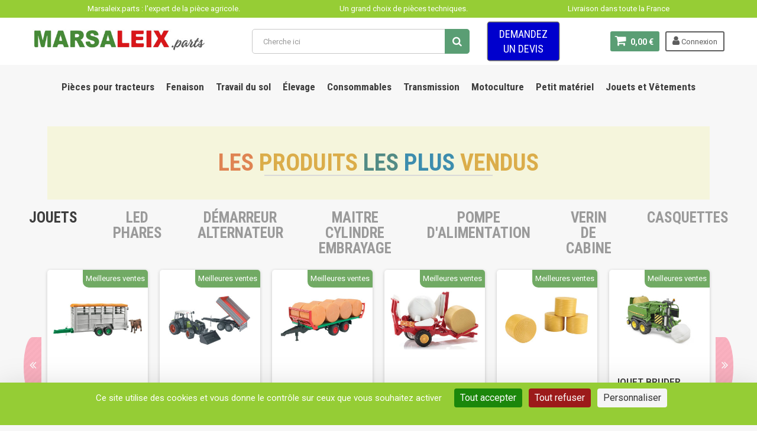

--- FILE ---
content_type: text/html; charset=utf-8
request_url: https://www.marsaleix.parts/
body_size: 43585
content:
<!DOCTYPE HTML>
<!--[if lt IE 7]> <html class="no-js lt-ie9 lt-ie8 lt-ie7" lang="fr"><![endif]-->
<!--[if IE 7]><html class="no-js lt-ie9 lt-ie8 ie7" lang="fr"><![endif]-->
<!--[if IE 8]><html class="no-js lt-ie9 ie8" lang="fr"><![endif]-->
<!--[if gt IE 8]> <html class="no-js ie9" lang="fr"><![endif]-->
<html lang="fr">
	<head>
		<meta charset="utf-8" />
		<title>L&#039;expert de la pièce agricole - Marsaleix.parts</title>
		<meta name="description" content="Tout ce qu&#039;il faut pour votre tracteur et votre matériel agricole. Plus de 30 000 produits au meilleur prix et de qualité professionnel." />
		<meta name="generator" content="PrestaShop" />
		<meta name="robots" content="index,follow" />
		<meta name="viewport" content="width=device-width, minimum-scale=1, maximum-scale=1, initial-scale=1.0" />
		<meta name="apple-mobile-web-app-capable" content="yes" />
		<link rel="icon" type="image/vnd.microsoft.icon" href="/img/favicon.ico?1756201653" />
		<link rel="shortcut icon" type="image/x-icon" href="/img/favicon.ico?1756201653" />
        <link href='https://fonts.googleapis.com/css?family=Roboto:400,400italic,500,500italic,700,700italic&subset=latin,greek,cyrillic' rel='stylesheet' type='text/css'>
        <link href='https://fonts.googleapis.com/css?family=Roboto+Condensed:400,700&subset=latin,greek,cyrillic' rel='stylesheet' type='text/css'>
        <script src="https://tarteaucitron.io/load.js?domain=www.dalton-agricole.com&uuid=bdacdd5b105af05ead04065b3631b54a32cf9b88"></script>
<script src="https://cdnjs.cloudflare.com/ajax/libs/jquery/1.11.0/jquery.min.js" integrity="sha512-h9kKZlwV1xrIcr2LwAPZhjlkx+x62mNwuQK5PAu9d3D+JXMNlGx8akZbqpXvp0vA54rz+DrqYVrzUGDMhwKmwQ==" crossorigin="anonymous" referrerpolicy="no-referrer"></script>
			<link rel="stylesheet" href="/themes/zro03/css/global.css" type="text/css" media="all" />
			<link rel="stylesheet" href="/themes/zro03/css/autoload/custom.css" type="text/css" media="all" />
			<link rel="stylesheet" href="/themes/zro03/css/autoload/highdpi.css" type="text/css" media="all" />
			<link rel="stylesheet" href="/themes/zro03/css/autoload/responsive-tables.css" type="text/css" media="all" />
			<link rel="stylesheet" href="/themes/zro03/css/autoload/uniform.default.css" type="text/css" media="all" />
			<link rel="stylesheet" href="/js/jquery/plugins/fancybox/jquery.fancybox.css" type="text/css" media="all" />
			<link rel="stylesheet" href="/modules/creativeelements/views/lib/font-awesome/css/font-awesome.min.css?v=4.7.0" type="text/css" media="all" />
			<link rel="stylesheet" href="/modules/creativeelements/views/css/animations.min.css?v=1.4.10" type="text/css" media="all" />
			<link rel="stylesheet" href="/modules/creativeelements/views/css/frontend.min.css?v=1.4.10" type="text/css" media="all" />
			<link rel="stylesheet" href="/themes/zro03/css/modules/blockcurrencies/blockcurrencies.css" type="text/css" media="all" />
			<link rel="stylesheet" href="/themes/zro03/css/modules/blocklanguages/blocklanguages.css" type="text/css" media="all" />
			<link rel="stylesheet" href="/themes/zro03/css/modules/blockmyaccount/blockmyaccount.css" type="text/css" media="all" />
			<link rel="stylesheet" href="/themes/zro03/css/modules/blockmyaccountfooter/blockmyaccount.css" type="text/css" media="all" />
			<link rel="stylesheet" href="/themes/zro03/css/modules/blocknewsletter/blocknewsletter.css" type="text/css" media="all" />
			<link rel="stylesheet" href="/themes/zro03/css/product_list.css" type="text/css" media="all" />
			<link rel="stylesheet" href="/themes/zro03/css/modules/zerodeals/views/css/front.css" type="text/css" media="all" />
			<link rel="stylesheet" href="/themes/zro03/css/modules/blockbanner/blockbanner.css" type="text/css" media="all" />
			<link rel="stylesheet" href="/themes/zro03/css/modules/blockuserinfo/blockuserinfo.css" type="text/css" media="all" />
			<link rel="stylesheet" href="/themes/zro03/css/modules/blockcontact/blockcontact.css" type="text/css" media="all" />
			<link rel="stylesheet" href="/themes/zro03/css/modules/blocknewproducts/blocknewproducts.css" type="text/css" media="all" />
			<link rel="stylesheet" href="/themes/zro03/css/modules/zerobrands/views/css/front.css" type="text/css" media="all" />
			<link rel="stylesheet" href="/themes/zro03/css/modules/zerocolors/views/css/front.css" type="text/css" media="all" />
			<link rel="stylesheet" href="/themes/zro03/css/modules/zerofeaturedcategories/views/css/front.css" type="text/css" media="all" />
			<link rel="stylesheet" href="/modules/zeroproductadditional/views/css/front.css" type="text/css" media="all" />
			<link rel="stylesheet" href="/themes/zro03/css/modules/blockcategories/blockcategories.css" type="text/css" media="all" />
			<link rel="stylesheet" href="/themes/zro03/css/modules/blockcart/blockcart.css" type="text/css" media="all" />
			<link rel="stylesheet" href="/js/jquery/plugins/bxslider/jquery.bxslider.css" type="text/css" media="all" />
			<link rel="stylesheet" href="/themes/zro03/css/modules/blocksearch/blocksearch.css" type="text/css" media="all" />
			<link rel="stylesheet" href="/js/jquery/plugins/autocomplete/jquery.autocomplete.css" type="text/css" media="all" />
			<link rel="stylesheet" href="/themes/zro03/css/modules/zeromenu/views/css/front.css" type="text/css" media="all" />
			<link rel="stylesheet" href="/themes/zro03/css/modules/zeroslideshow/views/css/front.css" type="text/css" media="all" />
			<link rel="stylesheet" href="/themes/zro03/css/modules/zeroslideshow/views/css/nivoslider.css" type="text/css" media="all" />
			<link rel="stylesheet" href="/modules/zerosidebar/views/css/front.css" type="text/css" media="all" />
			<link rel="stylesheet" href="/themes/zro03/css/modules/zeroblog/views/css/zblog.css" type="text/css" media="all" />
			<link rel="stylesheet" href="/themes/zro03/css/zro/slick.css" type="text/css" media="all" />
			<link rel="stylesheet" href="/themes/zro03/css/zro/slick-theme.css" type="text/css" media="all" />
			<link rel="stylesheet" href="/themes/zro03/css/zro/nprogress.css" type="text/css" media="all" />
			<link rel="stylesheet" href="/themes/zro03/css/zro/component.css" type="text/css" media="all" />
			<link rel="stylesheet" href="/themes/zro03/css/modules/zeromanager/views/css/front.css" type="text/css" media="all" />
			<link rel="stylesheet" href="/modules/gformbuilderpro/views/css/front/jquery.minicolors.css" type="text/css" media="all" />
			<link rel="stylesheet" href="/modules/gformbuilderpro/views/css/front/gformbuilderpro.css" type="text/css" media="all" />
			<link rel="stylesheet" href="/js/jquery/ui/themes/base/jquery.ui.core.css" type="text/css" media="all" />
			<link rel="stylesheet" href="/js/jquery/ui/themes/base/jquery.ui.datepicker.css" type="text/css" media="all" />
			<link rel="stylesheet" href="/js/jquery/ui/themes/base/jquery.ui.theme.css" type="text/css" media="all" />
			<link rel="stylesheet" href="/js/jquery/ui/themes/base/jquery.ui.slider.css" type="text/css" media="all" />
		<script type="text/javascript">
var CUSTOMIZE_TEXTFIELD = 1;
var FancyboxI18nClose = 'Fermer';
var FancyboxI18nNext = 'Suivant';
var FancyboxI18nPrev = 'Pr&eacute;c&eacute;dent';
var ajax_allowed = true;
var ajaxsearch = true;
var baseDir = 'https://www.marsaleix.parts/';
var baseUri = 'https://www.marsaleix.parts/';
var blocksearch_type = 'top';
var ceFrontendConfig = {"isEditMode":"","stretchedSectionContainer":null,"is_rtl":false};
var check_bellow = 'Veuillez vérifier ci-dessous:';
var comparator_max_item = 0;
var comparedProductsIds = [];
var contentOnly = false;
var currency = {"id":1,"name":"Euro","iso_code":"EUR","iso_code_num":"978","sign":"\u20ac","blank":"1","conversion_rate":"1.000000","deleted":"0","format":"2","decimals":"1","active":"1","prefix":"","suffix":" \u20ac","id_shop_list":null,"force_id":false};
var currencyBlank = 1;
var currencyFormat = 2;
var currencyRate = 1;
var currencySign = '€';
var customizationIdMessage = 'Personnalisation';
var delete_txt = 'Supprimer';
var displayList = false;
var freeProductTranslation = 'Offert !';
var freeShippingTranslation = 'Livraison gratuite !';
var generated_date = 1766404619;
var getFinalDate_url = '/modules/zerodeals/ajax_getFinalDate.php';
var hasDeliveryAddress = false;
var highDPI = false;
var id_lang = 1;
var img_dir = 'https://www.marsaleix.parts/themes/zro03/img/';
var instantsearch = false;
var isGuest = 0;
var isLogged = 0;
var isMobile = false;
var max_item = 'Vous ne pouvez pas ajouter plus de 0 produit(s) dans le comparateur.';
var min_item = 'Veuillez choisir au moins 1 produit.';
var p_version = '1.6';
var p_version_short = '1';
var page_name = 'index';
var priceDisplayMethod = 1;
var priceDisplayPrecision = 2;
var quickView = true;
var re_position = '1';
var re_size = 'normal';
var re_theme = 'light';
var re_version = '1';
var removingLinkText = 'supprimer cet article du panier';
var roundMode = 2;
var search_url = 'https://www.marsaleix.parts/recherche';
var site_key = '6Lfw-6orAAAAALsqGK47Z7xE9m7DRVz60axO1Avr';
var static_token = '8481d5d890dc6a225a88920b11fbf419';
var there_is1 = 'Il y a 1 erreur';
var toBeDetermined = 'À définir';
var token = '3caf7369f6681c605e6b65fdafffcc18';
var usingSecureMode = true;
var validate_first = 'Je ne suis pas un robot, puis cliquez à nouveau sur vous abonner';
var whitelist_m = '';
var whitelisted = false;
var wrong_captcha = 'Captcha faux.';
var z_progress_bar = 1;
var z_scroll_top = 1;
var z_sidebar_mini_cart = 1;
var z_sticky_menu = 1;
</script>

		<script type="text/javascript" src="/js/jquery/jquery-1.11.0.min.js"></script>
		<script type="text/javascript" src="/js/jquery/jquery-migrate-1.2.1.min.js"></script>
		<script type="text/javascript" src="/js/jquery/plugins/jquery.easing.js"></script>
		<script type="text/javascript" src="/js/tools.js"></script>
		<script type="text/javascript" src="/themes/zro03/js/global.js"></script>
		<script type="text/javascript" src="/themes/zro03/js/autoload/10-bootstrap.min.js"></script>
		<script type="text/javascript" src="/themes/zro03/js/autoload/15-jquery.total-storage.min.js"></script>
		<script type="text/javascript" src="/themes/zro03/js/autoload/15-jquery.uniform-modified.js"></script>
		<script type="text/javascript" src="/themes/zro03/js/autoload/custom.js"></script>
		<script type="text/javascript" src="/js/jquery/plugins/fancybox/jquery.fancybox.js"></script>
		<script type="text/javascript" src="/modules/creativeelements/views/lib/waypoints/waypoints.min.js?v=4.0.2"></script>
		<script type="text/javascript" src="/modules/creativeelements/views/lib/jquery-numerator/jquery-numerator.min.js?v=0.2.1"></script>
		<script type="text/javascript" src="/modules/creativeelements/views/lib/slick/slick.min.js?v=1.6.2"></script>
		<script type="text/javascript" src="/modules/creativeelements/views/js/frontend.min.js?v=1.4.10"></script>
		<script type="text/javascript" src="/themes/zro03/js/modules/blocknewsletter/blocknewsletter.js"></script>
		<script type="text/javascript" src="/themes/zro03/js/zro/jquery.countdown.min.js"></script>
		<script type="text/javascript" src="/modules/zerodeals/views/js/front.js"></script>
		<script type="text/javascript" src="/modules/zerobrands/views/js/front.js"></script>
		<script type="text/javascript" src="/modules/zerofeaturedcategories/views/js/front.js"></script>
		<script type="text/javascript" src="/modules/zeroproductadditional/views/js/front.js"></script>
		<script type="text/javascript" src="/themes/zro03/js/tools/treeManagement.js"></script>
		<script type="text/javascript" src="/themes/zro03/js/modules/blockcart/ajax-cart.js"></script>
		<script type="text/javascript" src="/js/jquery/plugins/jquery.scrollTo.js"></script>
		<script type="text/javascript" src="/js/jquery/plugins/jquery.serialScroll.js"></script>
		<script type="text/javascript" src="/js/jquery/plugins/bxslider/jquery.bxslider.js"></script>
		<script type="text/javascript" src="/js/jquery/plugins/autocomplete/jquery.autocomplete.js"></script>
		<script type="text/javascript" src="/themes/zro03/js/modules/blocksearch/blocksearch.js"></script>
		<script type="text/javascript" src="/modules/zeromenu/views/js/front.js"></script>
		<script type="text/javascript" src="/modules/zeroslideshow/views/js/front.js"></script>
		<script type="text/javascript" src="/modules/zeroslideshow/views/js/jquery.nivo.slider.js"></script>
		<script type="text/javascript" src="/modules/zerosidebar/views/js/front.js"></script>
		<script type="text/javascript" src="/themes/zro03/js/zro/jquery.smooth-scroll.min.js"></script>
		<script type="text/javascript" src="/themes/zro03/js/zro/nprogress.js"></script>
		<script type="text/javascript" src="/themes/zro03/js/zro/slick.min.js"></script>
		<script type="text/javascript" src="/modules/zeromanager/views/js/front.js"></script>
		<script type="text/javascript" src="/js/jquery/ui/jquery.ui.core.min.js"></script>
		<script type="text/javascript" src="/js/jquery/ui/jquery.ui.datepicker.min.js"></script>
		<script type="text/javascript" src="/js/jquery/ui/i18n/jquery.ui.datepicker-fr.js"></script>
		<script type="text/javascript" src="/js/jquery/ui/jquery.ui.widget.min.js"></script>
		<script type="text/javascript" src="/js/jquery/ui/jquery.ui.mouse.min.js"></script>
		<script type="text/javascript" src="/js/jquery/ui/jquery.ui.slider.min.js"></script>
		<script type="text/javascript" src="/modules/gformbuilderpro/views/js/front/tinymce/tinymce.min.js"></script>
		<script type="text/javascript" src="/modules/gformbuilderpro/views/js/front/jquery.minicolors.js"></script>
		<script type="text/javascript" src="/modules/gformbuilderpro/views/js/front/gformbuilderpro.js"></script>
		<script type="text/javascript" src="/themes/zro03/js/index.js"></script>
			
<!-- Zero Colors -->





		
		<!--[if IE 8]>
		<script src="https://oss.maxcdn.com/libs/html5shiv/3.7.0/html5shiv.js"></script>
		<script src="https://oss.maxcdn.com/libs/respond.js/1.3.0/respond.min.js"></script>
		<![endif]-->

	</head>
	<body id="index" class="index hide-left-column hide-right-column lang_fr  js-progress-bar lang_fr">


        <div class="barre-haute">
        <div class="inside">
            <p>Marsaleix.parts : l'expert de la pièce agricole.</p>
            <span><p>Un grand choix de pièces techniques.</p></span>
            <span><p>Livraison dans toute la France</p></span>
        </div>
    </div>
    
  <!--
  <div class="messagedefilant">
        <div><span><b>ATTENTION : À partir d'aujourd'hui, les vetements et produits dérivés FENDT et Massey Ferguson ne sont plus garantis être livrables avant Noël.</b></span></div>
  </div>
  -->
   
    
			
        <div class="st-menu st-effect-left">
            <div class="st-menu-close">Close</div>
            <div id="nav_sidebar_content" class="nav-sidebar-content">
                <div class="st-menu-title">Menu</div>
                <div id="sidebar_search_content" class="sidebar-search"></div>
                
<!-- Block user information module NAV  -->
<div class="header-sidebar-login" id="nav_user_info">
    <ul>
                <li><a class="account login" href="https://www.marsaleix.parts/mon-compte" rel="nofollow" title="Identifiez-vous">
            <i class="icon icon-user"></i>CONNEXION
        </a></li>
        	</ul>
</div>
<!-- /Block usmodule NAV -->
<div id="contact-link" >
	<a href="https://www.marsaleix.parts/nous-contacter" title="Contactez-nous">Contactez-nous</a>
</div>

<!-- zeromanager_nav -->
<div class="zmenu-nav ">
  <ul class="root">
  	<li>
		<a href="https://www.marsaleix.parts/6507-pieces-pour-tracteurs">Pi&egrave;ces pour Tracteurs</a>
          
<span class="grower plus"></span>
<ul class="dropdown-categories">
    <li>
    <a href="https://www.marsaleix.parts/3--par-modele-">&#9733; Par mod&egrave;le &#9733;</a>
          
<span class="grower plus"></span>
<ul class="dropdown-categories">
    <li>
    <a href="https://www.marsaleix.parts/6489-fendt-pieces-detachees">FENDT</a>
      </li>
    <li>
    <a href="https://www.marsaleix.parts/6493-massey-ferguson">Massey Ferguson</a>
      </li>
    <li>
    <a href="https://www.marsaleix.parts/6485-lamborghini-pieces-detachees">Lamborghini</a>
      </li>
    <li>
    <a href="https://www.marsaleix.parts/3306-case-ih">Case IH</a>
      </li>
    <li>
    <a href="https://www.marsaleix.parts/6498-challenger-pieces-detachees">Challenger</a>
      </li>
    <li>
    <a href="https://www.marsaleix.parts/6495-claas-pieces-detachees">Claas</a>
      </li>
    <li>
    <a href="https://www.marsaleix.parts/3804-deutz-fahr-piece-detachee">Deutz-Fahr</a>
      </li>
    <li>
    <a href="https://www.marsaleix.parts/6494-fiat-someca">FIAT - SOMECA</a>
      </li>
    <li>
    <a href="https://www.marsaleix.parts/6496-ford-pieces-detachees">FORD</a>
      </li>
    <li>
    <a href="https://www.marsaleix.parts/6484-hurlimann-piece-detachee">H&uuml;rlimann</a>
      </li>
    <li>
    <a href="https://www.marsaleix.parts/6488-john-deere-pieces-detachees">John Deere</a>
      </li>
    <li>
    <a href="https://www.marsaleix.parts/6486-kubota-pieces-detachees">Kubota</a>
      </li>
    <li>
    <a href="https://www.marsaleix.parts/6500-landini-pieces-detachees">Landini</a>
      </li>
    <li>
    <a href="https://www.marsaleix.parts/6499-mccormick-pieces-detachees">McCormick</a>
      </li>
    <li>
    <a href="https://www.marsaleix.parts/3404-new-holland">New Holland</a>
      </li>
    <li>
    <a href="https://www.marsaleix.parts/6490-renault-pieces-detachees">Renault</a>
      </li>
    <li>
    <a href="https://www.marsaleix.parts/3303-same">SAME</a>
          
<span class="grower plus"></span>
<ul class="dropdown-categories">
    <li>
    <a href="https://www.marsaleix.parts/4712-serie-explorer">S&eacute;rie Explorer</a>
          
<span class="grower plus"></span>
<ul class="dropdown-categories">
    <li>
    <a href="https://www.marsaleix.parts/3470-same-explorer-55">Explorer 55</a>
      </li>
    <li>
    <a href="https://www.marsaleix.parts/3471-same-explorer-60">Explorer 60</a>
      </li>
    <li>
    <a href="https://www.marsaleix.parts/3472-same-explorer-65">Explorer 65</a>
      </li>
    <li>
    <a href="https://www.marsaleix.parts/3473-same-explorer-70">Explorer 70</a>
      </li>
    <li>
    <a href="https://www.marsaleix.parts/3474-same-explorer-75">Explorer 75</a>
      </li>
    <li>
    <a href="https://www.marsaleix.parts/3475-same-explorer-80">Explorer 80</a>
      </li>
    <li>
    <a href="https://www.marsaleix.parts/6059-explorer-100-tracteur-SAME">Explorer 100</a>
      </li>
    <li>
    <a href="https://www.marsaleix.parts/6060-explorer-105-mkiii-tracteur-SAME">Explorer 105 mkIII</a>
      </li>
    <li>
    <a href="https://www.marsaleix.parts/6061-explorer-1054-farm">Explorer 105.4 Farm</a>
      </li>
    <li>
    <a href="https://www.marsaleix.parts/6062-explorer-110-mkiii-tracteur-SAME">Explorer 110 mkIII</a>
      </li>
    <li>
    <a href="https://www.marsaleix.parts/6063-explorer-115e-mkiii-tracteur-SAME">Explorer 115E mkIII</a>
      </li>
    <li>
    <a href="https://www.marsaleix.parts/6064-explorer-85-tracteur-SAME">Explorer 85</a>
      </li>
    <li>
    <a href="https://www.marsaleix.parts/6065-explorer-90-tracteur-SAME">Explorer 90</a>
      </li>
    <li>
    <a href="https://www.marsaleix.parts/6066-explorer-95-tracteur-SAME">Explorer 95</a>
      </li>
  </ul>



      </li>
    <li>
    <a href="https://www.marsaleix.parts/6031-serie-argon-tracteur-SAME">S&eacute;rie Argon</a>
          
<span class="grower plus"></span>
<ul class="dropdown-categories">
    <li>
    <a href="https://www.marsaleix.parts/6036-argon-50-tracteur-SAME">Argon 50</a>
      </li>
    <li>
    <a href="https://www.marsaleix.parts/6037-argon-55-classic-tracteur-SAME">Argon 55 Classic</a>
      </li>
    <li>
    <a href="https://www.marsaleix.parts/6038-argon-60-tracteur-SAME">Argon 60</a>
      </li>
    <li>
    <a href="https://www.marsaleix.parts/6039-argon-65-f-tracteur-SAME">Argon 65 F</a>
      </li>
    <li>
    <a href="https://www.marsaleix.parts/6040-argon-70-tracteur-SAME">Argon 70</a>
      </li>
    <li>
    <a href="https://www.marsaleix.parts/6041-argon-75-f-tracteur-SAME">Argon 75 F</a>
      </li>
    <li>
    <a href="https://www.marsaleix.parts/6042-argon-80-mkiii-tracteur-SAME">Argon 80 mkIII</a>
      </li>
  </ul>



      </li>
    <li>
    <a href="https://www.marsaleix.parts/6034-serie-centurion-tracteur-SAME">S&eacute;rie Centurion</a>
          
<span class="grower plus"></span>
<ul class="dropdown-categories">
    <li>
    <a href="https://www.marsaleix.parts/6044-centauro-70-tracteur-SAME">Centauro 70</a>
      </li>
    <li>
    <a href="https://www.marsaleix.parts/6045-centauro-75-tracteur-SAME">Centauro 75</a>
      </li>
  </ul>



      </li>
  </ul>



      </li>
    <li>
    <a href="https://www.marsaleix.parts/6497-valtra-valmet">Valtra / Valmet</a>
      </li>
    <li>
    <a href="https://www.marsaleix.parts/3307-zetor">Zetor</a>
      </li>
  </ul>



      </li>
    <li>
    <a href="https://www.marsaleix.parts/6473-filtration">Filtration</a>
          
<span class="grower plus"></span>
<ul class="dropdown-categories">
    <li>
    <a href="https://www.marsaleix.parts/6474-filtre-a-air">Filtre &agrave; air</a>
      </li>
    <li>
    <a href="https://www.marsaleix.parts/6475-filtre-a-carburant">Filtre &agrave; carburant</a>
      </li>
    <li>
    <a href="https://www.marsaleix.parts/6476-filtre-a-huile">Filtre &agrave; huile</a>
      </li>
    <li>
    <a href="https://www.marsaleix.parts/6477-filtre-hydraulique">Filtre hydraulique</a>
      </li>
    <li>
    <a href="https://www.marsaleix.parts/6478-filtre-adblue">Filtre AdBlue</a>
      </li>
    <li>
    <a href="https://www.marsaleix.parts/6482-filtre-de-liquide-de-refroidissement">Filtre de liquide de refroidissement</a>
      </li>
  </ul>



      </li>
    <li>
    <a href="https://www.marsaleix.parts/1999-attelage-relevage">Attelage-Relevage</a>
          
<span class="grower plus"></span>
<ul class="dropdown-categories">
    <li>
    <a href="https://www.marsaleix.parts/2300-barre-de-poussee">Barre de pouss&eacute;e</a>
          
<span class="grower plus"></span>
<ul class="dropdown-categories">
    <li>
    <a href="https://www.marsaleix.parts/2303-accessoires">Accessoires</a>
      </li>
    <li>
    <a href="https://www.marsaleix.parts/2304-articulations-avec-filetage-et-pieces-detachees">Articulations avec filetage et pi&egrave;ces d&eacute;tach&eacute;es</a>
      </li>
    <li>
    <a href="https://www.marsaleix.parts/2305-articulations-sans-filetage">Articulations sans filetage</a>
      </li>
    <li>
    <a href="https://www.marsaleix.parts/2306-barres-de-poussee-hydrauliques">Barres de pouss&eacute;e hydrauliques</a>
      </li>
    <li>
    <a href="https://www.marsaleix.parts/2307-barres-de-poussee-mecaniques">Barres de pouss&eacute;e m&eacute;caniques</a>
      </li>
    <li>
    <a href="https://www.marsaleix.parts/2308-crochets">Crochets</a>
      </li>
    <li>
    <a href="https://www.marsaleix.parts/2309-joints-de-barres-hydrauliques">Joints de barres hydrauliques</a>
      </li>
    <li>
    <a href="https://www.marsaleix.parts/2310-rotules-de-crochets-automatiques">Rotules de crochets automatiques</a>
      </li>
    <li>
    <a href="https://www.marsaleix.parts/2311-tirants-rotules">Tirants - rotules</a>
      </li>
    <li>
    <a href="https://www.marsaleix.parts/2312-tubes-de-barres-de-poussee-mecaniques">Tubes de barres de pouss&eacute;e m&eacute;caniques</a>
      </li>
  </ul>



      </li>
    <li>
    <a href="https://www.marsaleix.parts/2301-pieces-de-relevage-et-de-traction">Pi&egrave;ces de relevage et de traction</a>
          
<span class="grower plus"></span>
<ul class="dropdown-categories">
    <li>
    <a href="https://www.marsaleix.parts/2313-accessoires-de-crochets">Accessoires de crochets</a>
      </li>
    <li>
    <a href="https://www.marsaleix.parts/2314-axes-d-attelage-divers">Axes d&#039;attelage divers</a>
      </li>
    <li>
    <a href="https://www.marsaleix.parts/2315-barres-d-attelage">Barres d&#039;attelage</a>
      </li>
    <li>
    <a href="https://www.marsaleix.parts/2316-bras-de-traction">Bras de traction</a>
      </li>
    <li>
    <a href="https://www.marsaleix.parts/2317-chaines-de-stabilisateurs">Cha&icirc;nes de stabilisateurs</a>
      </li>
    <li>
    <a href="https://www.marsaleix.parts/2318-chapes-a-souder">Chapes &agrave;&nbsp; souder</a>
      </li>
    <li>
    <a href="https://www.marsaleix.parts/2319-crochets-d-attelage-de-traction">Crochets d&#039;attelage de traction</a>
      </li>
    <li>
    <a href="https://www.marsaleix.parts/2320-goupilles">Goupilles</a>
      </li>
    <li>
    <a href="https://www.marsaleix.parts/2321-rotules-a-souder-inferieures">Rotules &agrave;&nbsp; souder inf&eacute;rieures</a>
      </li>
    <li>
    <a href="https://www.marsaleix.parts/2322-rotules-a-souder-superieures">Rotules &agrave;&nbsp; souder sup&eacute;rieures</a>
      </li>
    <li>
    <a href="https://www.marsaleix.parts/2323-rotules-de-crochets-automatiques">Rotules de crochets automatiques</a>
      </li>
    <li>
    <a href="https://www.marsaleix.parts/2324-stabilisateurs-a-chaines">Stabilisateurs &agrave;&nbsp; cha&icirc;nes</a>
      </li>
    <li>
    <a href="https://www.marsaleix.parts/2325-stabilisateurs-automatiques">Stabilisateurs automatiques</a>
      </li>
    <li>
    <a href="https://www.marsaleix.parts/2326-stabilisateurs-rigides">Stabilisateurs rigides</a>
      </li>
    <li>
    <a href="https://www.marsaleix.parts/2327-suspentes-hydrauliques">Suspentes hydrauliques</a>
      </li>
    <li>
    <a href="https://www.marsaleix.parts/2328-suspentes-mecaniques">Suspentes m&eacute;caniques</a>
      </li>
    <li>
    <a href="https://www.marsaleix.parts/2329-tendeurs">Tendeurs</a>
      </li>
  </ul>



      </li>
    <li>
    <a href="https://www.marsaleix.parts/2302-bequilles-anneaux-rondelles-accessoires">B&eacute;quilles, anneaux, rondelles, accessoires...</a>
          
<span class="grower plus"></span>
<ul class="dropdown-categories">
    <li>
    <a href="https://www.marsaleix.parts/2330-anneaux-et-accessoires">Anneaux et accessoires</a>
      </li>
    <li>
    <a href="https://www.marsaleix.parts/2331-attaches-de-ridelles">Attaches de ridelles</a>
      </li>
    <li>
    <a href="https://www.marsaleix.parts/2332-bequilles">B&eacute;quilles</a>
      </li>
    <li>
    <a href="https://www.marsaleix.parts/2336-manilles">Manilles</a>
      </li>
    <li>
    <a href="https://www.marsaleix.parts/2337-pivots">Pivots</a>
      </li>
    <li>
    <a href="https://www.marsaleix.parts/2338-rondelles-crantees">Rondelles crant&eacute;es</a>
      </li>
  </ul>



      </li>
  </ul>



      </li>
    <li>
    <a href="https://www.marsaleix.parts/2004-cabine-et-carrosserie">Cabine</a>
          
<span class="grower plus"></span>
<ul class="dropdown-categories">
    <li>
    <a href="https://www.marsaleix.parts/2005-sieges">Si&egrave;ges</a>
          
<span class="grower plus"></span>
<ul class="dropdown-categories">
    <li>
    <a href="https://www.marsaleix.parts/2095-cuvette-et-assise-dossier">Cuvette Et Assise-Dossier</a>
      </li>
    <li>
    <a href="https://www.marsaleix.parts/2096-suspension-mecanique">Suspension Mecanique</a>
      </li>
    <li>
    <a href="https://www.marsaleix.parts/2097-suspension-pneumatique">Suspension Pneumatique</a>
      </li>
  </ul>



      </li>
    <li>
    <a href="https://www.marsaleix.parts/3298-camera-de-recul">Cam&eacute;ra de recul</a>
      </li>
    <li>
    <a href="https://www.marsaleix.parts/2334-boules-de-volant">Boules de volant</a>
      </li>
    <li>
    <a href="https://www.marsaleix.parts/2006-retroviseurs">R&eacute;troviseurs</a>
          
<span class="grower plus"></span>
<ul class="dropdown-categories">
    <li>
    <a href="https://www.marsaleix.parts/2255-verre-de-retroviseurs">Verre de r&eacute;troviseurs</a>
      </li>
    <li>
    <a href="https://www.marsaleix.parts/2274-retroviseurs">R&eacute;troviseurs</a>
      </li>
    <li>
    <a href="https://www.marsaleix.parts/2275-support-de-retroviseurs-pour-cabine">Support de r&eacute;troviseurs pour cabine</a>
      </li>
  </ul>



      </li>
    <li>
    <a href="https://www.marsaleix.parts/2007-verins-de-cabine">Verins de cabine</a>
          
<span class="grower plus"></span>
<ul class="dropdown-categories">
    <li>
    <a href="https://www.marsaleix.parts/2256-type-a">Type A</a>
      </li>
    <li>
    <a href="https://www.marsaleix.parts/2257-type-b">Type B</a>
      </li>
    <li>
    <a href="https://www.marsaleix.parts/2258-type-c">Type C</a>
      </li>
    <li>
    <a href="https://www.marsaleix.parts/2259-type-d">Type D</a>
      </li>
    <li>
    <a href="https://www.marsaleix.parts/2260-type-e-a-p">Type E &agrave; P</a>
      </li>
    <li>
    <a href="https://www.marsaleix.parts/2261-stabilus">Stabilus</a>
      </li>
    <li>
    <a href="https://www.marsaleix.parts/2262-marque-vapormatic">Marque Vapormatic</a>
      </li>
  </ul>



      </li>
    <li>
    <a href="https://www.marsaleix.parts/2008-essuies-glaces">Essuies glaces</a>
          
<span class="grower plus"></span>
<ul class="dropdown-categories">
    <li>
    <a href="https://www.marsaleix.parts/2252-balai">Balai</a>
      </li>
    <li>
    <a href="https://www.marsaleix.parts/2253-bras">Bras</a>
      </li>
    <li>
    <a href="https://www.marsaleix.parts/2254-moteur">Moteur</a>
      </li>
  </ul>



      </li>
    <li>
    <a href="https://www.marsaleix.parts/2333-boites-a-outils">Bo&icirc;tes &agrave;&nbsp; outils</a>
      </li>
    <li>
    <a href="https://www.marsaleix.parts/3299-sangle">Sangle</a>
      </li>
    <li>
    <a href="https://www.marsaleix.parts/6529-marches-de-cabines">Marches de cabines</a>
      </li>
    <li>
    <a href="https://www.marsaleix.parts/6530-suspension-a-ressort-de-cabine">Suspension &agrave; ressort de cabine</a>
      </li>
    <li>
    <a href="https://www.marsaleix.parts/6531-accessoires-pour-vitre-de-cabine">Accessoires pour vitre de cabine</a>
      </li>
  </ul>



      </li>
    <li>
    <a href="https://www.marsaleix.parts/1984-rotules-de-direction">Rotules de direction</a>
          
<span class="grower plus"></span>
<ul class="dropdown-categories">
    <li>
    <a href="https://www.marsaleix.parts/2537-barre-a-crans">Barre &agrave; crans</a>
      </li>
    <li>
    <a href="https://www.marsaleix.parts/2538-barre-a-trous">Barre &agrave; trous</a>
      </li>
    <li>
    <a href="https://www.marsaleix.parts/2539-barre-complete">Barre compl&egrave;te</a>
      </li>
    <li>
    <a href="https://www.marsaleix.parts/2540-filetage-exterieur">Filetage ext&eacute;rieur</a>
      </li>
    <li>
    <a href="https://www.marsaleix.parts/2541-filetage-interieur">Filetage int&eacute;rieur</a>
      </li>
    <li>
    <a href="https://www.marsaleix.parts/2542-joint-axial">Joint axial</a>
      </li>
    <li>
    <a href="https://www.marsaleix.parts/2543-rotule-a-tube">Rotule &agrave; tube</a>
      </li>
    <li>
    <a href="https://www.marsaleix.parts/2544-rotule-speciale">Rotule sp&eacute;ciale</a>
      </li>
    <li>
    <a href="https://www.marsaleix.parts/2545-tirant-complet">Tirant complet</a>
      </li>
    <li>
    <a href="https://www.marsaleix.parts/2546-tirant-pour-joint-axial">Tirant pour joint axial</a>
      </li>
  </ul>



      </li>
    <li>
    <a href="https://www.marsaleix.parts/6542-hydraulique">Hydraulique</a>
      </li>
  </ul>



    	</li>
  	<li>
		<a href="https://www.marsaleix.parts/1987-fenaison">Fenaison</a>
          
<span class="grower plus"></span>
<ul class="dropdown-categories">
    <li>
    <a href="https://www.marsaleix.parts/2011-faucheuse">Faucheuse</a>
          
<span class="grower plus"></span>
<ul class="dropdown-categories">
    <li>
    <a href="https://www.marsaleix.parts/2156-couteaux-de-faucheuse">Couteaux de faucheuse</a>
      </li>
    <li>
    <a href="https://www.marsaleix.parts/2151-assiette-de-faucheuse">Assiette de faucheuse</a>
      </li>
    <li>
    <a href="https://www.marsaleix.parts/2154-barre-de-coupe">Barre de coupe</a>
      </li>
    <li>
    <a href="https://www.marsaleix.parts/2155-courroie">Courroie pour faucheuse</a>
      </li>
    <li>
    <a href="https://www.marsaleix.parts/2153-patin-de-faucheuse">Patin de faucheuse</a>
      </li>
    <li>
    <a href="https://www.marsaleix.parts/2157-porte-couteaux">Porte-couteaux</a>
      </li>
    <li>
    <a href="https://www.marsaleix.parts/2152-toile-de-protection-universelle">Toile de protection universelle</a>
      </li>
    <li>
    <a href="https://www.marsaleix.parts/2158-porte-lames">Porte-lames</a>
      </li>
    <li>
    <a href="https://www.marsaleix.parts/2649-pieces-rares">Pi&egrave;ces rares</a>
      </li>
    <li>
    <a href="https://www.marsaleix.parts/2136-pneus-jantes-chambre-a-air">Pneus, jantes, chambre &agrave; air</a>
      </li>
    <li>
    <a href="https://www.marsaleix.parts/6517-vis-et-ecrou-pour-couteaux-de-faucheuse">Vis et &eacute;crou pour couteaux</a>
      </li>
  </ul>



      </li>
    <li>
    <a href="https://www.marsaleix.parts/1992-andaineur">Andaineur</a>
          
<span class="grower plus"></span>
<ul class="dropdown-categories">
    <li>
    <a href="https://www.marsaleix.parts/2146-dents-d-andaineur">Dents d&#039;andaineur</a>
      </li>
    <li>
    <a href="https://www.marsaleix.parts/2150-fixation-de-dents-et-pieces-diverses">Fixation de dents et pi&egrave;ces diverses </a>
      </li>
    <li>
    <a href="https://www.marsaleix.parts/2137-pneus-jantes-chambre-a-air">Pneus, jantes, chambre &agrave; air</a>
      </li>
  </ul>



      </li>
    <li>
    <a href="https://www.marsaleix.parts/2012-faneuse">Faneuse</a>
          
<span class="grower plus"></span>
<ul class="dropdown-categories">
    <li>
    <a href="https://www.marsaleix.parts/2147-dents-de-faneuse">Dents de faneuse</a>
      </li>
    <li>
    <a href="https://www.marsaleix.parts/2149-fixation-de-dents-et-pieces-diverses">Fixation de dents et pi&egrave;ces diverses</a>
      </li>
    <li>
    <a href="https://www.marsaleix.parts/2138-pneus-jantes-chambre-a-air">Pneus, jantes, chambre &agrave; air</a>
      </li>
  </ul>



      </li>
    <li>
    <a href="https://www.marsaleix.parts/2013-presse-a-balle-autochargeuse">Presse &agrave; balle &amp; Autochargeuse</a>
          
<span class="grower plus"></span>
<ul class="dropdown-categories">
    <li>
    <a href="https://www.marsaleix.parts/2145-presse-a-balle">Presse &agrave; balle</a>
          
<span class="grower plus"></span>
<ul class="dropdown-categories">
    <li>
    <a href="https://www.marsaleix.parts/2144-dents-de-pick-up">Dents de pick-up</a>
      </li>
    <li>
    <a href="https://www.marsaleix.parts/2143-lames-de-pick-up">Lames de pick-up</a>
      </li>
  </ul>



      </li>
    <li>
    <a href="https://www.marsaleix.parts/2140-autochargeuse">Autochargeuse</a>
          
<span class="grower plus"></span>
<ul class="dropdown-categories">
    <li>
    <a href="https://www.marsaleix.parts/2142-dents-de-pick-up">Dents de pick-up</a>
      </li>
    <li>
    <a href="https://www.marsaleix.parts/2141-lames-de-pick-up">Lames de pick-up</a>
      </li>
  </ul>



      </li>
    <li>
    <a href="https://www.marsaleix.parts/2148-fixation-de-dents-et-pieces-diverses">Fixation de dents et pi&egrave;ces diverses</a>
      </li>
    <li>
    <a href="https://www.marsaleix.parts/2339-enrubannage-ficelle-filet-et-film">Enrubannage : ficelle, filet et film</a>
          
<span class="grower plus"></span>
<ul class="dropdown-categories">
    <li>
    <a href="https://www.marsaleix.parts/2342-film-d-enrubannage">Film d&#039;enrubannage</a>
      </li>
    <li>
    <a href="https://www.marsaleix.parts/2343-sac-de-sable">Sac de sable</a>
      </li>
  </ul>



      </li>
    <li>
    <a href="https://www.marsaleix.parts/2139-pneus-jantes-chambre-a-air">Pneus, jantes, chambre &agrave; air</a>
      </li>
  </ul>



      </li>
    <li>
    <a href="https://www.marsaleix.parts/2014-espace-pneus">Espace Pneus</a>
          
<span class="grower plus"></span>
<ul class="dropdown-categories">
    <li>
    <a href="https://www.marsaleix.parts/2015-pneus">Pneus</a>
      </li>
    <li>
    <a href="https://www.marsaleix.parts/2016-jantes">Jantes</a>
      </li>
    <li>
    <a href="https://www.marsaleix.parts/2017-chambre-a-air">Chambre &agrave; air</a>
      </li>
  </ul>



      </li>
    <li>
    <a href="https://www.marsaleix.parts/6521-pieces-fella-machine-agricole-fenaison">Pi&egrave;ces FELLA</a>
      </li>
    <li>
    <a href="https://www.marsaleix.parts/6524-pieces-kuhn">Pi&egrave;ces KUHN</a>
      </li>
    <li>
    <a href="https://www.marsaleix.parts/6541-pieces-vicon">Pi&egrave;ces VICON</a>
      </li>
  </ul>



    	</li>
  	<li>
		<a href="https://www.marsaleix.parts/1988-travail-du-sol">Travail du sol</a>
          
<span class="grower plus"></span>
<ul class="dropdown-categories">
    <li>
    <a href="https://www.marsaleix.parts/2018-broyage">Broyage</a>
          
<span class="grower plus"></span>
<ul class="dropdown-categories">
    <li>
    <a href="https://www.marsaleix.parts/2019-marteaux-de-broyeur">Marteaux de broyeur</a>
      </li>
    <li>
    <a href="https://www.marsaleix.parts/2020-couteaux-de-broyeur">Couteaux de broyeur</a>
          
<span class="grower plus"></span>
<ul class="dropdown-categories">
    <li>
    <a href="https://www.marsaleix.parts/2231-couteau-y">Couteau Y</a>
      </li>
    <li>
    <a href="https://www.marsaleix.parts/2232-couteau-de-gyrobroyeur">Couteau de gyrobroyeur</a>
      </li>
    <li>
    <a href="https://www.marsaleix.parts/2233-couteau-droit">Couteau Droit</a>
      </li>
    <li>
    <a href="https://www.marsaleix.parts/2234-couteau-universel">Couteau Universel</a>
      </li>
    <li>
    <a href="https://www.marsaleix.parts/2235-couteau-vrille">Couteau Vrill&eacute;</a>
      </li>
    <li>
    <a href="https://www.marsaleix.parts/2236-couteau-equerre">Couteau &Eacute;querre</a>
      </li>
  </ul>



      </li>
    <li>
    <a href="https://www.marsaleix.parts/2230-fleau-de-broyeur">Fl&eacute;au de broyeur</a>
      </li>
    <li>
    <a href="https://www.marsaleix.parts/2225-pieces-diverses">Pi&egrave;ces diverses</a>
          
<span class="grower plus"></span>
<ul class="dropdown-categories">
    <li>
    <a href="https://www.marsaleix.parts/2237-axe-de-couteau">Axe de couteau</a>
      </li>
    <li>
    <a href="https://www.marsaleix.parts/2226-bague-entretoise-rondelle">Bague / Entretoise / Rondelle</a>
      </li>
    <li>
    <a href="https://www.marsaleix.parts/2227-boulon">Boulon</a>
      </li>
    <li>
    <a href="https://www.marsaleix.parts/2238-ecrou-auto-bloquant">&Eacute;crou auto-bloquant</a>
      </li>
    <li>
    <a href="https://www.marsaleix.parts/2239-manille">Manille</a>
      </li>
    <li>
    <a href="https://www.marsaleix.parts/2240-palette-de-ventilation">Palette de ventilation</a>
      </li>
    <li>
    <a href="https://www.marsaleix.parts/2228-support-a-souder">Support &agrave; souder</a>
      </li>
    <li>
    <a href="https://www.marsaleix.parts/2229-vis">Vis</a>
      </li>
  </ul>



      </li>
  </ul>



      </li>
    <li>
    <a href="https://www.marsaleix.parts/1990-cureuse-de-fosse">Cureuse de foss&eacute;, Fertilisateur, &Eacute;pandeur &agrave; lisier</a>
          
<span class="grower plus"></span>
<ul class="dropdown-categories">
    <li>
    <a href="https://www.marsaleix.parts/2242-couteau-de-cureuse">Couteau de cureuse</a>
      </li>
    <li>
    <a href="https://www.marsaleix.parts/6503-fertilisation-lisier">Fertilisation &amp; lisier</a>
      </li>
  </ul>



      </li>
    <li>
    <a href="https://www.marsaleix.parts/2243-gyrobroyeur">Gyrobroyeur</a>
          
<span class="grower plus"></span>
<ul class="dropdown-categories">
    <li>
    <a href="https://www.marsaleix.parts/2244-couteaux">Couteaux</a>
      </li>
  </ul>



      </li>
    <li>
    <a href="https://www.marsaleix.parts/2245-rotalabour-lame-fraise">Rotalabour, lame, fraise</a>
      </li>
    <li>
    <a href="https://www.marsaleix.parts/2263-herse-cultivateur">Herse &amp; Cultivateur</a>
          
<span class="grower plus"></span>
<ul class="dropdown-categories">
    <li>
    <a href="https://www.marsaleix.parts/2264-dents-de-herses-rotatives">Dents de herses rotatives</a>
      </li>
    <li>
    <a href="https://www.marsaleix.parts/2265-racloirs">Racloirs</a>
      </li>
    <li>
    <a href="https://www.marsaleix.parts/3300-herse-joskin">Herse Joskin - Vente en ligne de pi&egrave;ces d&eacute;tach&eacute;es</a>
      </li>
    <li>
    <a href="https://www.marsaleix.parts/3301-soc-ressort-pour-cultivateur">Soc - Ressort pour cultivateur</a>
      </li>
    <li>
    <a href="https://www.marsaleix.parts/6502-charrue-pieces-detachees">Charrue</a>
      </li>
    <li>
    <a href="https://www.marsaleix.parts/6527-semis">Semis</a>
          
<span class="grower plus"></span>
<ul class="dropdown-categories">
    <li>
    <a href="https://www.marsaleix.parts/6528-les-pieces-amazone">Les pi&egrave;ces Amazone</a>
      </li>
  </ul>



      </li>
  </ul>



      </li>
    <li>
    <a href="https://www.marsaleix.parts/2266-boulonnerie">Boulonnerie</a>
          
<span class="grower plus"></span>
<ul class="dropdown-categories">
    <li>
    <a href="https://www.marsaleix.parts/2267-boulons-et-vis-tous-modeles">Boulons et vis tous mod&egrave;les</a>
      </li>
    <li>
    <a href="https://www.marsaleix.parts/2268-ecrous-rondelles-goupilles-plastiques">&Eacute;crous, rondelles, goupilles plastiques</a>
      </li>
    <li>
    <a href="https://www.marsaleix.parts/2269-graisseur-h">Graisseur H</a>
      </li>
  </ul>



      </li>
  </ul>



    	</li>
  	<li>
		<a href="https://www.marsaleix.parts/1191-elevage">&Eacute;levage</a>
          
<span class="grower plus"></span>
<ul class="dropdown-categories">
    <li>
    <a href="https://www.marsaleix.parts/1192-clotures-gallagher">Cl&ocirc;tures Gallagher </a>
          
<span class="grower plus"></span>
<ul class="dropdown-categories">
    <li>
    <a href="https://www.marsaleix.parts/2026-electrificateur">Electrificateur</a>
      </li>
    <li>
    <a href="https://www.marsaleix.parts/1204-portes-de-cloture-electrique">Portes de cl&ocirc;ture &eacute;lectrique</a>
      </li>
    <li>
    <a href="https://www.marsaleix.parts/1202-isolateurs">Isolateurs</a>
      </li>
    <li>
    <a href="https://www.marsaleix.parts/1203-connecteurs">Connecteurs</a>
      </li>
    <li>
    <a href="https://www.marsaleix.parts/1205-outils">Outils</a>
      </li>
    <li>
    <a href="https://www.marsaleix.parts/2089-piles-et-batteries">Piles et batteries</a>
      </li>
    <li>
    <a href="https://www.marsaleix.parts/2090-conducteurs-de-cloture-electrique">Conducteurs de cl&ocirc;ture &eacute;lectrique</a>
      </li>
    <li>
    <a href="https://www.marsaleix.parts/2092-piquets-de-clotures-permanentes">Piquets de cl&ocirc;tures permanentes</a>
      </li>
    <li>
    <a href="https://www.marsaleix.parts/2091-piquets-de-clotures-mobiles">Piquets de cl&ocirc;tures mobiles</a>
      </li>
    <li>
    <a href="https://www.marsaleix.parts/2027-accessoires">Accessoires</a>
      </li>
  </ul>



      </li>
    <li>
    <a href="https://www.marsaleix.parts/6516-cloture-ako-kerbl">Cloture AKO KERBL</a>
      </li>
    <li>
    <a href="https://www.marsaleix.parts/1365-abreuvoirs">Abreuvoirs</a>
          
<span class="grower plus"></span>
<ul class="dropdown-categories">
    <li>
    <a href="https://www.marsaleix.parts/2084-abreuvoirs">Abreuvoirs</a>
      </li>
    <li>
    <a href="https://www.marsaleix.parts/2085-abreuvoirs-grand-volume">Abreuvoirs grand volume</a>
      </li>
    <li>
    <a href="https://www.marsaleix.parts/1688-pieces">Pi&egrave;ces</a>
          
<span class="grower plus"></span>
<ul class="dropdown-categories">
    <li>
    <a href="https://www.marsaleix.parts/2547-transformateurs">Transformateurs</a>
      </li>
    <li>
    <a href="https://www.marsaleix.parts/2548-flotteurs">Flotteurs</a>
      </li>
    <li>
    <a href="https://www.marsaleix.parts/2550-clapets-porte-clapets">Clapets / Porte-clapets</a>
      </li>
    <li>
    <a href="https://www.marsaleix.parts/1717-gicleur">Gicleur </a>
      </li>
    <li>
    <a href="https://www.marsaleix.parts/1718-bride">Bride</a>
      </li>
    <li>
    <a href="https://www.marsaleix.parts/1719-ressorts">Ressorts</a>
      </li>
    <li>
    <a href="https://www.marsaleix.parts/1720-bouchons">Bouchons</a>
      </li>
    <li>
    <a href="https://www.marsaleix.parts/1721-pieces-robinet">Pi&egrave;ces robinet</a>
      </li>
    <li>
    <a href="https://www.marsaleix.parts/1726-soupape">Soupape</a>
      </li>
    <li>
    <a href="https://www.marsaleix.parts/1727-joint">Joint</a>
      </li>
    <li>
    <a href="https://www.marsaleix.parts/2086-tuyaux-de-raccordement">Tuyaux de raccordement</a>
      </li>
    <li>
    <a href="https://www.marsaleix.parts/2087-ruban-adhesif-chauffant">Ruban adh&eacute;sif chauffant</a>
      </li>
    <li>
    <a href="https://www.marsaleix.parts/2549-pompe-de-prairie">Pompe de prairie</a>
      </li>
    <li>
    <a href="https://www.marsaleix.parts/2088-autres">Autres</a>
      </li>
  </ul>



      </li>
  </ul>



      </li>
    <li>
    <a href="https://www.marsaleix.parts/2079-alimentation">Alimentation</a>
          
<span class="grower plus"></span>
<ul class="dropdown-categories">
    <li>
    <a href="https://www.marsaleix.parts/2080-auge">Auge</a>
      </li>
    <li>
    <a href="https://www.marsaleix.parts/2081-chariots-pour-aliments">Chariots pour aliments</a>
      </li>
    <li>
    <a href="https://www.marsaleix.parts/2082-pelle-a-aliments">Pelle &agrave; aliments</a>
      </li>
    <li>
    <a href="https://www.marsaleix.parts/2083-seaux">Seaux</a>
      </li>
  </ul>



      </li>
    <li>
    <a href="https://www.marsaleix.parts/6518-pieces-detachees-chargeur">Chargeur</a>
          
<span class="grower plus"></span>
<ul class="dropdown-categories">
    <li>
    <a href="https://www.marsaleix.parts/6504-dents-de-chargeur">Dents de chargeur</a>
      </li>
    <li>
    <a href="https://www.marsaleix.parts/6519-interface-de-chargeur">Interface de chargeur</a>
      </li>
    <li>
    <a href="https://www.marsaleix.parts/6520-mx-mailleux">MX MAILLEUX</a>
      </li>
  </ul>



      </li>
    <li>
    <a href="https://www.marsaleix.parts/6510-evacuateurs">&Eacute;vacuateurs</a>
      </li>
    <li>
    <a href="https://www.marsaleix.parts/6512-sections-pour-pailleuse-couteaux-pour-bol-melangeur">Sections pour pailleuse | Couteaux pour bol m&eacute;langeur</a>
      </li>
    <li>
    <a href="https://www.marsaleix.parts/6525-effaroucheur">&Eacute;ffaroucheur</a>
      </li>
    <li>
    <a href="https://www.marsaleix.parts/6526-lutte-contre-les-rongeurs">Lutte contre les rongeurs</a>
      </li>
  </ul>



    	</li>
  	<li>
		<a href="https://www.marsaleix.parts/1985-produits-universels">Produits Universels</a>
          
<span class="grower plus"></span>
<ul class="dropdown-categories">
    <li>
    <a href="https://www.marsaleix.parts/2009-peinture">Peinture</a>
          
<span class="grower plus"></span>
<ul class="dropdown-categories">
    <li>
    <a href="https://www.marsaleix.parts/3302-peinture-originale-fendt-et-massey">Peinture Originale Fendt et Massey</a>
      </li>
    <li>
    <a href="https://www.marsaleix.parts/2271-pots">Pots</a>
      </li>
    <li>
    <a href="https://www.marsaleix.parts/2270-aerosol">A&eacute;rosol</a>
      </li>
    <li>
    <a href="https://www.marsaleix.parts/2272-couches-d-appret-primer">Couches d&#039;appr&ecirc;t - primer</a>
      </li>
    <li>
    <a href="https://www.marsaleix.parts/2273-diluants-et-durcisseurs">Diluants et durcisseurs</a>
      </li>
  </ul>



      </li>
    <li>
    <a href="https://www.marsaleix.parts/1373-atelier">Atelier</a>
          
<span class="grower plus"></span>
<ul class="dropdown-categories">
    <li>
    <a href="https://www.marsaleix.parts/2276-composants-electriques-d-atelier">Composants &eacute;lectriques d&#039;atelier</a>
          
<span class="grower plus"></span>
<ul class="dropdown-categories">
    <li>
    <a href="https://www.marsaleix.parts/2520-baladeuse">Baladeuse</a>
      </li>
    <li>
    <a href="https://www.marsaleix.parts/2521-booster">Booster</a>
      </li>
    <li>
    <a href="https://www.marsaleix.parts/2522-cable-de-batterie-et-pinces">Cable de batterie et pinces</a>
      </li>
    <li>
    <a href="https://www.marsaleix.parts/2523-chargeurs-de-batterie">Chargeurs de batterie</a>
      </li>
    <li>
    <a href="https://www.marsaleix.parts/2524-chargeurs-portatif-et-adapteurs">Chargeurs portatif et adapteurs</a>
      </li>
    <li>
    <a href="https://www.marsaleix.parts/2277-devidoirs-et-enrouleurs">D&eacute;vidoirs et enrouleurs</a>
      </li>
    <li>
    <a href="https://www.marsaleix.parts/2525-eclairage-exterieur">Eclairage exterieur</a>
      </li>
    <li>
    <a href="https://www.marsaleix.parts/2526-lampe-de-construction">Lampe de construction</a>
      </li>
    <li>
    <a href="https://www.marsaleix.parts/2527-lampe-frontale">Lampe frontale</a>
      </li>
    <li>
    <a href="https://www.marsaleix.parts/2528-rallonges-electrique">Rallonges electrique</a>
      </li>
    <li>
    <a href="https://www.marsaleix.parts/2529-testeurs">Testeurs</a>
      </li>
    <li>
    <a href="https://www.marsaleix.parts/2530-transfo-et-convertisseur">Transfo et convertisseur</a>
      </li>
    <li>
    <a href="https://www.marsaleix.parts/2531-accessoire">Accessoire</a>
          
<span class="grower plus"></span>
<ul class="dropdown-categories">
    <li>
    <a href="https://www.marsaleix.parts/2532-cable-batterie">Cable batterie</a>
      </li>
    <li>
    <a href="https://www.marsaleix.parts/2533-cable-de-masse">Cable de masse</a>
      </li>
    <li>
    <a href="https://www.marsaleix.parts/2534-capot-de-protection-pour-cosse">Capot de protection pour cosse</a>
      </li>
    <li>
    <a href="https://www.marsaleix.parts/2535-cosses">Cosses</a>
      </li>
    <li>
    <a href="https://www.marsaleix.parts/2536-pince-pour-cosse-de-batterie">Pince pour cosse de batterie</a>
      </li>
  </ul>



      </li>
  </ul>



      </li>
    <li>
    <a href="https://www.marsaleix.parts/2278-outillage-energise">Outillage &eacute;nergis&eacute;</a>
          
<span class="grower plus"></span>
<ul class="dropdown-categories">
    <li>
    <a href="https://www.marsaleix.parts/2279-machines-electriques-230-volt">Machines &eacute;lectriques 230 volt</a>
      </li>
    <li>
    <a href="https://www.marsaleix.parts/2280-machines-sans-fil">Machines sans fil</a>
      </li>
    <li>
    <a href="https://www.marsaleix.parts/2281-outillages-de-jardinage">Outillages de jardinage</a>
      </li>
    <li>
    <a href="https://www.marsaleix.parts/2282-pieces-detachees">Pi&egrave;ces d&eacute;tach&eacute;es</a>
      </li>
    <li>
    <a href="https://www.marsaleix.parts/2283-accessoires">Accessoires</a>
      </li>
  </ul>



      </li>
    <li>
    <a href="https://www.marsaleix.parts/2345-outillage-a-main">Outillage &agrave; main</a>
          
<span class="grower plus"></span>
<ul class="dropdown-categories">
    <li>
    <a href="https://www.marsaleix.parts/2346-outils-de-mesure">Outils de mesure</a>
          
<span class="grower plus"></span>
<ul class="dropdown-categories">
    <li>
    <a href="https://www.marsaleix.parts/2347-balance">Balance</a>
      </li>
    <li>
    <a href="https://www.marsaleix.parts/2348-brucelles">Brucelles</a>
      </li>
    <li>
    <a href="https://www.marsaleix.parts/2349-compteur-horaire">Compteur horaire</a>
      </li>
    <li>
    <a href="https://www.marsaleix.parts/2350-compteurs">Compteurs</a>
      </li>
    <li>
    <a href="https://www.marsaleix.parts/2351-demi-cercle">Demi-cercle</a>
      </li>
    <li>
    <a href="https://www.marsaleix.parts/2352-electrique">Electrique</a>
      </li>
    <li>
    <a href="https://www.marsaleix.parts/2353-equerre-a-dessin">Equerre &agrave; dessin</a>
      </li>
    <li>
    <a href="https://www.marsaleix.parts/2354-jauge-a-rayons">Jauge a rayons</a>
      </li>
    <li>
    <a href="https://www.marsaleix.parts/2355-jauges-d-epaisseur">Jauges d&#039;&eacute;paisseur</a>
      </li>
    <li>
    <a href="https://www.marsaleix.parts/2356-jauges-de-filetage">Jauges de filetage</a>
      </li>
    <li>
    <a href="https://www.marsaleix.parts/2357-jeux-d-outils-de-mesure">Jeux d&#039;outils de mesure</a>
      </li>
    <li>
    <a href="https://www.marsaleix.parts/2358-laser-de-distance">Laser de distance</a>
      </li>
    <li>
    <a href="https://www.marsaleix.parts/2359-lasers">Lasers</a>
      </li>
    <li>
    <a href="https://www.marsaleix.parts/2360-compteur-a-main">Compteur &agrave; main</a>
      </li>
    <li>
    <a href="https://www.marsaleix.parts/2361-metre-a-ruban">M&egrave;tre &agrave;  ruban</a>
      </li>
    <li>
    <a href="https://www.marsaleix.parts/2362-metre-pliant">M&egrave;tre pliant</a>
      </li>
    <li>
    <a href="https://www.marsaleix.parts/2363-micrometre">Microm&egrave;tre</a>
      </li>
    <li>
    <a href="https://www.marsaleix.parts/2364-moteurs">Moteurs</a>
      </li>
    <li>
    <a href="https://www.marsaleix.parts/2365-niveaux-a-bulle">Niveaux &agrave; bulle</a>
      </li>
    <li>
    <a href="https://www.marsaleix.parts/2366-roue-metrique">Roue m&eacute;trique</a>
      </li>
    <li>
    <a href="https://www.marsaleix.parts/2367-outil-de-calibrage">Outil de calibrage</a>
      </li>
    <li>
    <a href="https://www.marsaleix.parts/2368-outils-de-mesure-de-courroie">Outils de mesure de courroie</a>
      </li>
    <li>
    <a href="https://www.marsaleix.parts/2369-pied-a-coulisse">Pied &agrave; coulisse</a>
      </li>
    <li>
    <a href="https://www.marsaleix.parts/2370-piges-de-jaugeage">Piges de jaugeage</a>
      </li>
    <li>
    <a href="https://www.marsaleix.parts/2371-regle">R&egrave;gle</a>
      </li>
    <li>
    <a href="https://www.marsaleix.parts/2372-son-vision">Son &amp; Vision</a>
      </li>
    <li>
    <a href="https://www.marsaleix.parts/2373-statifs">Statifs</a>
      </li>
    <li>
    <a href="https://www.marsaleix.parts/2374-temperature-et-humidite">Temp&eacute;rature et humidit&eacute;</a>
      </li>
  </ul>



      </li>
    <li>
    <a href="https://www.marsaleix.parts/2504-cles">Cl&eacute;s</a>
          
<span class="grower plus"></span>
<ul class="dropdown-categories">
    <li>
    <a href="https://www.marsaleix.parts/2505-cle-ouverte-a-une-extremite">Cl&eacute; ouverte &agrave; une extr&eacute;mit&eacute;</a>
      </li>
    <li>
    <a href="https://www.marsaleix.parts/2506-cles-a-bougies">Cl&eacute;s &agrave; bougies</a>
      </li>
    <li>
    <a href="https://www.marsaleix.parts/2507-cles-a-cliquets">Cl&eacute;s &agrave; cliquets</a>
      </li>
    <li>
    <a href="https://www.marsaleix.parts/2508-cles-a-douilles">Cl&eacute;s &agrave; douilles</a>
      </li>
    <li>
    <a href="https://www.marsaleix.parts/2509-cles-a-douilles-articulees">Cl&eacute;s &agrave; douilles articul&eacute;es</a>
      </li>
    <li>
    <a href="https://www.marsaleix.parts/2510-cles-a-ergot">Cl&eacute;s &agrave; ergot</a>
      </li>
    <li>
    <a href="https://www.marsaleix.parts/2511-cles-a-frapper">Cl&eacute;s &agrave; frapper</a>
      </li>
    <li>
    <a href="https://www.marsaleix.parts/2512-cles-a-machoire">Cl&eacute;s &agrave; m&acirc;choire</a>
      </li>
    <li>
    <a href="https://www.marsaleix.parts/2513-cles-a-ouverture-variable">Cl&eacute;s &agrave; ouverture variable</a>
      </li>
    <li>
    <a href="https://www.marsaleix.parts/2514-cles-a-pipe-et-a-douille">Cl&eacute;s &agrave; pipe et &agrave; douille</a>
      </li>
    <li>
    <a href="https://www.marsaleix.parts/2515-cles-en-croix">Cl&eacute;s en croix</a>
      </li>
    <li>
    <a href="https://www.marsaleix.parts/2516-cles-males">Cl&eacute;s m&acirc;les</a>
      </li>
    <li>
    <a href="https://www.marsaleix.parts/2517-cles-mixtes">Cl&eacute;s mixtes</a>
      </li>
    <li>
    <a href="https://www.marsaleix.parts/2518-cles-polygonales">Cl&eacute;s polygonales</a>
      </li>
    <li>
    <a href="https://www.marsaleix.parts/2519-cles-universelles">Cl&eacute;s universelles</a>
      </li>
  </ul>



      </li>
    <li>
    <a href="https://www.marsaleix.parts/2393-cles-dynamometriques">Cl&eacute;s dynamom&eacute;triques</a>
          
<span class="grower plus"></span>
<ul class="dropdown-categories">
    <li>
    <a href="https://www.marsaleix.parts/2394-accessoires">Accessoires</a>
      </li>
    <li>
    <a href="https://www.marsaleix.parts/2395-cles-de-serrage-angulaire">Cl&eacute;s de serrage angulaire</a>
      </li>
    <li>
    <a href="https://www.marsaleix.parts/2397-cles-dynamometriques-avec-systeme-a-changement">Cl&eacute;s dynamom&eacute;triques avec systeme a changement</a>
      </li>
    <li>
    <a href="https://www.marsaleix.parts/2398-jeu-de-cles-dynamometriques">Jeu de cl&eacute;s dynamom&eacute;triques</a>
      </li>
    <li>
    <a href="https://www.marsaleix.parts/2399-multiplicateurs-de-couple">Multiplicateurs de couple</a>
      </li>
    <li>
    <a href="https://www.marsaleix.parts/2400-tournevis-dynamometriques">Tournevis dynamom&eacute;triques</a>
      </li>
  </ul>



      </li>
    <li>
    <a href="https://www.marsaleix.parts/2401-cliquets-et-douilles">Cliquets et douilles</a>
          
<span class="grower plus"></span>
<ul class="dropdown-categories">
    <li>
    <a href="https://www.marsaleix.parts/2403-1">1&quot;</a>
      </li>
    <li>
    <a href="https://www.marsaleix.parts/2404-1-2">1/2&quot;</a>
      </li>
    <li>
    <a href="https://www.marsaleix.parts/2405-1-4">1/4&quot;</a>
      </li>
    <li>
    <a href="https://www.marsaleix.parts/2406-3-4">3/4&quot;</a>
      </li>
    <li>
    <a href="https://www.marsaleix.parts/2407-3-8">3/8&quot;</a>
      </li>
  </ul>



      </li>
    <li>
    <a href="https://www.marsaleix.parts/2408-embouts-de-vissage">Embouts de vissage</a>
          
<span class="grower plus"></span>
<ul class="dropdown-categories">
    <li>
    <a href="https://www.marsaleix.parts/2409-compositions-d-embouts">Compositions d&#039;embouts</a>
      </li>
    <li>
    <a href="https://www.marsaleix.parts/2410-embouts-douilles-et-porte-douilles">Embouts douilles et porte-douilles</a>
      </li>
    <li>
    <a href="https://www.marsaleix.parts/2411-embouts-pour-vis-6-pans-creux">Embouts pour vis 6 pans creux</a>
      </li>
    <li>
    <a href="https://www.marsaleix.parts/2412-embouts-pour-vis-a-empreinte-bnae">Embouts pour vis &agrave; empreinte B.N.A.E.</a>
      </li>
    <li>
    <a href="https://www.marsaleix.parts/2413-embouts-pour-vis-a-empreinte-carrees-robertson">Embouts pour vis &agrave; empreinte carr&eacute;es Robertson&reg;</a>
      </li>
    <li>
    <a href="https://www.marsaleix.parts/2414-embouts-pour-vis-a-empreinte-resistorx">Embouts pour vis &agrave; empreinte Resistorx&reg;</a>
      </li>
    <li>
    <a href="https://www.marsaleix.parts/2415-embouts-pour-vis-a-empreinte-torx-plus-ip">Embouts pour vis &agrave; empreinte Torx Plus&reg; IP</a>
      </li>
    <li>
    <a href="https://www.marsaleix.parts/2416-embouts-pour-vis-a-empreinte-torx-plus-ipr">Embouts pour vis &agrave; empreinte Torx Plus&reg; IPR</a>
      </li>
    <li>
    <a href="https://www.marsaleix.parts/2417-embouts-pour-vis-a-empreinte-torx">Embouts pour vis &agrave; empreinte Torx&reg;</a>
      </li>
    <li>
    <a href="https://www.marsaleix.parts/2418-embouts-pour-vis-a-empreinte-tri-wing">Embouts pour vis &agrave; empreinte Tri-wing&reg;</a>
      </li>
    <li>
    <a href="https://www.marsaleix.parts/2419-embouts-pour-vis-a-empreinte-triple-carre-xzn">Embouts pour vis &agrave; empreinte triple carr&eacute; XZN&reg;</a>
      </li>
    <li>
    <a href="https://www.marsaleix.parts/2420-embouts-pour-vis-a-fente">Embouts pour vis &agrave; fente</a>
      </li>
    <li>
    <a href="https://www.marsaleix.parts/2421-embouts-pour-vis-cruciformes-phillips">Embouts pour vis cruciformes Phillips&reg;</a>
      </li>
    <li>
    <a href="https://www.marsaleix.parts/2422-embouts-pour-vis-cruciformes-pozidriv">Embouts pour vis cruciformes Pozidriv&reg;</a>
      </li>
    <li>
    <a href="https://www.marsaleix.parts/2423-porte-embouts">Porte-embouts</a>
      </li>
  </ul>



      </li>
    <li>
    <a href="https://www.marsaleix.parts/2424-extracteurs">Extracteurs</a>
          
<span class="grower plus"></span>
<ul class="dropdown-categories">
    <li>
    <a href="https://www.marsaleix.parts/2426-arrache-rotules">Arrache-rotules</a>
      </li>
    <li>
    <a href="https://www.marsaleix.parts/2427-degoujonneuses">D&eacute;goujonneuses</a>
      </li>
    <li>
    <a href="https://www.marsaleix.parts/2428-extracteur-a-tirants">Extracteur &agrave; tirants</a>
      </li>
    <li>
    <a href="https://www.marsaleix.parts/2429-extracteurs-2-bras">Extracteurs 2 bras</a>
      </li>
    <li>
    <a href="https://www.marsaleix.parts/2430-extracteurs-3-bras">Extracteurs 3 bras</a>
      </li>
    <li>
    <a href="https://www.marsaleix.parts/2431-extracteurs-de-roulements-a-chocs">Extracteurs de roulements &agrave; chocs</a>
      </li>
    <li>
    <a href="https://www.marsaleix.parts/2432-extracteurs-hydrauliques-3-bras">Extracteurs hydrauliques 3 bras</a>
      </li>
    <li>
    <a href="https://www.marsaleix.parts/2433-extracteurs-internes">Extracteurs internes</a>
      </li>
    <li>
    <a href="https://www.marsaleix.parts/2434-jeu-d-extracteurs">Jeu d&#039;extracteurs</a>
      </li>
  </ul>



      </li>
    <li>
    <a href="https://www.marsaleix.parts/2446-outils-a-frapper">Outils &agrave; frapper</a>
          
<span class="grower plus"></span>
<ul class="dropdown-categories">
    <li>
    <a href="https://www.marsaleix.parts/2447-chasse-cale">Chasse-cale</a>
      </li>
    <li>
    <a href="https://www.marsaleix.parts/2448-chasse-rivets">Chasse-rivets</a>
      </li>
    <li>
    <a href="https://www.marsaleix.parts/2449-chasses-goupilles">Chasses-goupilles</a>
      </li>
    <li>
    <a href="https://www.marsaleix.parts/2450-emporte">Emporte</a>
      </li>
    <li>
    <a href="https://www.marsaleix.parts/2451-emporte-pieces">Emporte pi&egrave;ces</a>
      </li>
    <li>
    <a href="https://www.marsaleix.parts/2452-jeu-d-emporte">Jeu d&#039;emporte</a>
      </li>
    <li>
    <a href="https://www.marsaleix.parts/2453-jeu-de-chasses-goupilles">Jeu de chasses-goupilles</a>
      </li>
    <li>
    <a href="https://www.marsaleix.parts/2454-jeu-de-emporte-pieces">Jeu de emporte pi&egrave;ces</a>
      </li>
    <li>
    <a href="https://www.marsaleix.parts/2455-poincon">Poin&ccedil;on</a>
      </li>
    <li>
    <a href="https://www.marsaleix.parts/2456-poincon-automatique">Poin&ccedil;on automatique</a>
      </li>
  </ul>



      </li>
    <li>
    <a href="https://www.marsaleix.parts/2435-leviers-et-pied-de-biches">Leviers et pied-de-biches</a>
          
<span class="grower plus"></span>
<ul class="dropdown-categories">
    <li>
    <a href="https://www.marsaleix.parts/2436-broche-de-monteur">Broche de monteur</a>
      </li>
    <li>
    <a href="https://www.marsaleix.parts/2437-demonte-pneu">D&eacute;monte-pneu</a>
      </li>
    <li>
    <a href="https://www.marsaleix.parts/2438-pied-de-biches">Pied-de-biches</a>
      </li>
  </ul>



      </li>
    <li>
    <a href="https://www.marsaleix.parts/2375-outils-pour-mecanique-generale">Outils pour m&eacute;canique g&eacute;n&eacute;rale</a>
          
<span class="grower plus"></span>
<ul class="dropdown-categories">
    <li>
    <a href="https://www.marsaleix.parts/2376-alesoir-a-cylindre">Al&eacute;soir &agrave;  cylindre</a>
      </li>
    <li>
    <a href="https://www.marsaleix.parts/2377-appareils-de-montage">Appareils de montage</a>
      </li>
    <li>
    <a href="https://www.marsaleix.parts/2378-cle-pour-vis-de-purge">Cl&eacute; pour vis de purge</a>
      </li>
    <li>
    <a href="https://www.marsaleix.parts/2379-cles-de-filtre">Cl&eacute;s de filtre</a>
      </li>
    <li>
    <a href="https://www.marsaleix.parts/2380-compresseurs-de-ressorts">Compresseurs de ressorts</a>
      </li>
    <li>
    <a href="https://www.marsaleix.parts/2381-extracteurs-speciale">Extracteurs sp&eacute;ciale</a>
      </li>
    <li>
    <a href="https://www.marsaleix.parts/2382-housse-d-aile-a-ventouses">Housse d&#039;aile &agrave;  ventouses</a>
      </li>
    <li>
    <a href="https://www.marsaleix.parts/2383-leve-soupape-a-inertie">L&egrave;ve-soupape &agrave;  inertie</a>
      </li>
    <li>
    <a href="https://www.marsaleix.parts/2384-moulinets-de-rodage">Moulinets de rodage</a>
      </li>
    <li>
    <a href="https://www.marsaleix.parts/2386-outils-de-vitres">Outils de vitres</a>
      </li>
    <li>
    <a href="https://www.marsaleix.parts/2387-outils-frein-a-disques">Outils frein &agrave;  disques</a>
      </li>
    <li>
    <a href="https://www.marsaleix.parts/2388-outils-volant">Outils volant</a>
      </li>
    <li>
    <a href="https://www.marsaleix.parts/2389-palettes-de-carrossier">Palettes de carrossier</a>
      </li>
    <li>
    <a href="https://www.marsaleix.parts/2390-pinces-a-durites">Pinces &agrave;  durites</a>
      </li>
    <li>
    <a href="https://www.marsaleix.parts/2391-pinces-a-segments">Pinces &agrave;  segments</a>
      </li>
    <li>
    <a href="https://www.marsaleix.parts/2392-pinces-speciale">Pinces sp&eacute;ciale</a>
      </li>
  </ul>



      </li>
    <li>
    <a href="https://www.marsaleix.parts/2439-outillage-special">Outillage sp&eacute;cial</a>
          
<span class="grower plus"></span>
<ul class="dropdown-categories">
    <li>
    <a href="https://www.marsaleix.parts/2440-demontage-et-outillage-de-montage-de-bourrages-et-joints-toriques">D&eacute;montage et outillage de montage de bourrages et joints toriques</a>
      </li>
    <li>
    <a href="https://www.marsaleix.parts/2441-demontage-et-outillage-de-montage-de-chaines">D&eacute;montage et outillage de montage de chaines</a>
      </li>
    <li>
    <a href="https://www.marsaleix.parts/2442-doigt-mecanique">Doigt m&eacute;canique</a>
      </li>
    <li>
    <a href="https://www.marsaleix.parts/2443-miroir-d-inspection-orientable">Miroir d&#039;inspection orientable</a>
      </li>
    <li>
    <a href="https://www.marsaleix.parts/2444-pince-speciale">Pince sp&eacute;ciale</a>
      </li>
    <li>
    <a href="https://www.marsaleix.parts/2445-pinces-de-fixation-de-rembourrage">Pinces de fixation de rembourrage</a>
      </li>
  </ul>



      </li>
    <li>
    <a href="https://www.marsaleix.parts/2461-pinces">Pinces</a>
          
<span class="grower plus"></span>
<ul class="dropdown-categories">
    <li>
    <a href="https://www.marsaleix.parts/2462-coupe-boulons">Coupe-boulons</a>
      </li>
    <li>
    <a href="https://www.marsaleix.parts/2463-coupe-tuyau">Coupe-tuyau</a>
      </li>
    <li>
    <a href="https://www.marsaleix.parts/2464-couteaux-a-denuder">Couteaux &agrave; d&eacute;nuder</a>
      </li>
    <li>
    <a href="https://www.marsaleix.parts/2465-grignoteuse">Grignoteuse</a>
      </li>
    <li>
    <a href="https://www.marsaleix.parts/2466-jeu-de-pinces">Jeu de pinces</a>
      </li>
    <li>
    <a href="https://www.marsaleix.parts/2467-pince-a-durite">Pince &agrave; durite</a>
      </li>
    <li>
    <a href="https://www.marsaleix.parts/2468-pinces-a-becs-plats-ronds">Pinces &agrave; becs plats / ronds</a>
      </li>
    <li>
    <a href="https://www.marsaleix.parts/2469-pinces-a-circlips">Pinces &agrave; circlips</a>
      </li>
    <li>
    <a href="https://www.marsaleix.parts/2470-pinces-a-denuder">Pinces &agrave; d&eacute;nuder</a>
      </li>
    <li>
    <a href="https://www.marsaleix.parts/2471-pinces-a-ressort-de-frein">Pinces &agrave; ressort de frein</a>
      </li>
    <li>
    <a href="https://www.marsaleix.parts/2472-pinces-a-segments">Pinces &agrave; segments</a>
      </li>
    <li>
    <a href="https://www.marsaleix.parts/2473-pinces-a-serre-cable">Pinces &agrave; serre-c&acirc;ble</a>
      </li>
    <li>
    <a href="https://www.marsaleix.parts/2474-pinces-a-sertir">Pinces &agrave; sertir</a>
      </li>
    <li>
    <a href="https://www.marsaleix.parts/2475-pinces-coupantes">Pinces coupantes</a>
      </li>
    <li>
    <a href="https://www.marsaleix.parts/2476-pinces-coupe-cable">Pinces coupe-c&acirc;ble</a>
      </li>
    <li>
    <a href="https://www.marsaleix.parts/2477-pinces-d-electriciens">Pinces d&#039;&eacute;lectriciens</a>
      </li>
    <li>
    <a href="https://www.marsaleix.parts/2478-pinces-de-mecanicien">Pinces de m&eacute;canicien</a>
      </li>
    <li>
    <a href="https://www.marsaleix.parts/2479-pinces-multiprises">Pinces multiprises</a>
      </li>
    <li>
    <a href="https://www.marsaleix.parts/2480-pinces-pour-colliers">Pinces pour colliers</a>
      </li>
    <li>
    <a href="https://www.marsaleix.parts/2481-pinces-pour-tubes">Pinces pour tubes</a>
      </li>
    <li>
    <a href="https://www.marsaleix.parts/2482-pinces-speciales">Pinces sp&eacute;ciales</a>
      </li>
    <li>
    <a href="https://www.marsaleix.parts/2483-pinces-universelles">Pinces universelles</a>
      </li>
    <li>
    <a href="https://www.marsaleix.parts/2484-pinces-etau">Pinces-&eacute;tau</a>
      </li>
    <li>
    <a href="https://www.marsaleix.parts/2485-tenaille">Tenaille</a>
      </li>
  </ul>



      </li>
    <li>
    <a href="https://www.marsaleix.parts/2457-pinces-a-riveter-et-agrafeuses">Pinces &agrave; riveter et agrafeuses</a>
          
<span class="grower plus"></span>
<ul class="dropdown-categories">
    <li>
    <a href="https://www.marsaleix.parts/2459-agrafeuses">Agrafeuses</a>
      </li>
    <li>
    <a href="https://www.marsaleix.parts/2460-handtacker">Handtacker</a>
      </li>
  </ul>



      </li>
    <li>
    <a href="https://www.marsaleix.parts/2486-scie">Scie</a>
          
<span class="grower plus"></span>
<ul class="dropdown-categories">
    <li>
    <a href="https://www.marsaleix.parts/2487-scie-a-bois">Scie &agrave; bois</a>
      </li>
    <li>
    <a href="https://www.marsaleix.parts/2488-scie-a-metaux">scie &agrave; m&eacute;taux</a>
      </li>
  </ul>



      </li>
    <li>
    <a href="https://www.marsaleix.parts/2489-tournevis">Tournevis</a>
          
<span class="grower plus"></span>
<ul class="dropdown-categories">
    <li>
    <a href="https://www.marsaleix.parts/2491-jeu-de-tournevis">Jeu de tournevis</a>
      </li>
    <li>
    <a href="https://www.marsaleix.parts/2493-tournevis-a-douille">Tournevis &agrave; douille</a>
      </li>
    <li>
    <a href="https://www.marsaleix.parts/2494-tournevis-a-frapper">Tournevis &agrave; frapper</a>
      </li>
    <li>
    <a href="https://www.marsaleix.parts/2495-tournevis-coude">Tournevis coud&eacute;</a>
      </li>
    <li>
    <a href="https://www.marsaleix.parts/2496-tournevis-courte-pour-vis-a-fente">Tournevis courte pour vis &agrave; fente</a>
      </li>
    <li>
    <a href="https://www.marsaleix.parts/2497-tournevis-courte-pour-vis-cruciformes">Tournevis courte pour vis cruciformes</a>
      </li>
    <li>
    <a href="https://www.marsaleix.parts/2498-tournevis-d-electricien">Tournevis d&#039;&eacute;lectricien</a>
      </li>
    <li>
    <a href="https://www.marsaleix.parts/2499-tournevis-detecteur">Tournevis d&eacute;tecteur</a>
      </li>
    <li>
    <a href="https://www.marsaleix.parts/2500-tournevis-ph-pz">Tournevis Ph/Pz</a>
      </li>
    <li>
    <a href="https://www.marsaleix.parts/2501-tournevis-pour-ecrous-a-fente">Tournevis pour &eacute;crous &agrave; fente</a>
      </li>
    <li>
    <a href="https://www.marsaleix.parts/2502-tournevis-pour-vis-a-six-pans">Tournevis pour vis &agrave; six pans</a>
      </li>
    <li>
    <a href="https://www.marsaleix.parts/2503-tournevis-torx">Tournevis Torx</a>
      </li>
  </ul>



      </li>
  </ul>



      </li>
    <li>
    <a href="https://www.marsaleix.parts/4714-outillage-tolsen">Outillage TOLSEN</a>
          
<span class="grower plus"></span>
<ul class="dropdown-categories">
    <li>
    <a href="https://www.marsaleix.parts/4715-tolsen-douille">Douille</a>
          
<span class="grower plus"></span>
<ul class="dropdown-categories">
    <li>
    <a href="https://www.marsaleix.parts/4716-tolsen-douille-cliquet-1-2">Douille cliquet 1/2</a>
      </li>
    <li>
    <a href="https://www.marsaleix.parts/4717-tolsen-cliquet">Cliquet</a>
      </li>
    <li>
    <a href="https://www.marsaleix.parts/4718-tolsen-accessoires-et-pieces-detachees">Accessoires et pi&egrave;ces d&eacute;tach&eacute;es</a>
      </li>
    <li>
    <a href="https://www.marsaleix.parts/4719-tolsen-coffret-mixte">Coffret mixte</a>
      </li>
  </ul>



      </li>
    <li>
    <a href="https://www.marsaleix.parts/4720-tolsen-lubrification">Lubrification</a>
          
<span class="grower plus"></span>
<ul class="dropdown-categories">
    <li>
    <a href="https://www.marsaleix.parts/4721-tolsen-entonnoir">Entonnoir</a>
      </li>
    <li>
    <a href="https://www.marsaleix.parts/4722-tolsen-burette">Burette</a>
      </li>
  </ul>



      </li>
    <li>
    <a href="https://www.marsaleix.parts/4723-tolsen-tournevis">Tournevis</a>
          
<span class="grower plus"></span>
<ul class="dropdown-categories">
    <li>
    <a href="https://www.marsaleix.parts/4724-tolsen-plat">Plat</a>
      </li>
    <li>
    <a href="https://www.marsaleix.parts/4725-tolsen-phillips">Phillips</a>
      </li>
    <li>
    <a href="https://www.marsaleix.parts/4726-tolsen-pozidriv">Pozidriv</a>
      </li>
    <li>
    <a href="https://www.marsaleix.parts/4727-tolsen-jeu-mixte">Jeu mixte</a>
      </li>
    <li>
    <a href="https://www.marsaleix.parts/4728-tolsen-accessoires-tournevis">Accessoires tournevis</a>
      </li>
  </ul>



      </li>
    <li>
    <a href="https://www.marsaleix.parts/4729-tolsen-frappe">Frappe</a>
          
<span class="grower plus"></span>
<ul class="dropdown-categories">
    <li>
    <a href="https://www.marsaleix.parts/4730-tolsen-marteau-charpentier">Marteau charpentier</a>
      </li>
    <li>
    <a href="https://www.marsaleix.parts/4731-tolsen-massette">Massette</a>
      </li>
    <li>
    <a href="https://www.marsaleix.parts/4732-tolsen-masse">Masse</a>
      </li>
    <li>
    <a href="https://www.marsaleix.parts/4733-tolsen-maillet">Maillet</a>
      </li>
    <li>
    <a href="https://www.marsaleix.parts/4734-tolsen-marteau-arrache-clous">Marteau arrache clous</a>
      </li>
    <li>
    <a href="https://www.marsaleix.parts/4735-tolsen-burin">Burin</a>
      </li>
    <li>
    <a href="https://www.marsaleix.parts/4736-tolsen-chasse-goupilles">Chasse goupilles</a>
      </li>
    <li>
    <a href="https://www.marsaleix.parts/4737-tolsen-decoffreur">D&eacute;coffreur</a>
      </li>
    <li>
    <a href="https://www.marsaleix.parts/4738-tolsen-marteau-machiniste">Marteau machiniste</a>
      </li>
  </ul>



      </li>
    <li>
    <a href="https://www.marsaleix.parts/4739-tolsen-pince">Pince</a>
          
<span class="grower plus"></span>
<ul class="dropdown-categories">
    <li>
    <a href="https://www.marsaleix.parts/4740-tolsen-multiprise">Multiprise</a>
      </li>
    <li>
    <a href="https://www.marsaleix.parts/4741-tolsen-universelle">Universelle</a>
      </li>
    <li>
    <a href="https://www.marsaleix.parts/4742-tolsen-bec-long">Bec long</a>
      </li>
    <li>
    <a href="https://www.marsaleix.parts/4743-tolsen-bec-coude">Bec coud&eacute;</a>
      </li>
    <li>
    <a href="https://www.marsaleix.parts/4744-tolsen-coupante">Coupante</a>
      </li>
    <li>
    <a href="https://www.marsaleix.parts/4745-tolsen-a-sertir">A sertir</a>
      </li>
    <li>
    <a href="https://www.marsaleix.parts/4746-tolsen-a-denuder">A d&eacute;nuder</a>
      </li>
    <li>
    <a href="https://www.marsaleix.parts/4747-tolsen-a-riveter">A riveter</a>
      </li>
    <li>
    <a href="https://www.marsaleix.parts/4748-tolsen-circlips">Circlips</a>
      </li>
    <li>
    <a href="https://www.marsaleix.parts/4749-tolsen-pince-etau">Pince &eacute;tau</a>
      </li>
    <li>
    <a href="https://www.marsaleix.parts/4750-tolsen-coupe-tube">Coupe tube</a>
      </li>
    <li>
    <a href="https://www.marsaleix.parts/4751-tolsen-tenailles">Tenailles</a>
      </li>
    <li>
    <a href="https://www.marsaleix.parts/4752-tolsen-coupe-boulon">Coupe boulon</a>
      </li>
    <li>
    <a href="https://www.marsaleix.parts/4753-tolsen-cisailles">Cisailles</a>
      </li>
    <li>
    <a href="https://www.marsaleix.parts/4754-tolsen-coupe-cable">Coupe c&acirc;ble</a>
      </li>
    <li>
    <a href="https://www.marsaleix.parts/4755-tolsen-coffret">Coffret</a>
      </li>
  </ul>



      </li>
    <li>
    <a href="https://www.marsaleix.parts/4757-tolsen-haches">Haches</a>
          
<span class="grower plus"></span>
<ul class="dropdown-categories">
    <li>
    <a href="https://www.marsaleix.parts/4758-tolsen-hachette">Hachette</a>
      </li>
  </ul>



      </li>
    <li>
    <a href="https://www.marsaleix.parts/4759-tolsen-serre-joint-etaux">Serre joint Etaux</a>
          
<span class="grower plus"></span>
<ul class="dropdown-categories">
    <li>
    <a href="https://www.marsaleix.parts/4760-tolsen-a-pompe">A pompe</a>
      </li>
    <li>
    <a href="https://www.marsaleix.parts/4761-tolsen-etau">Etau</a>
      </li>
    <li>
    <a href="https://www.marsaleix.parts/4762-tolsen-a-vis">A vis</a>
      </li>
  </ul>



      </li>
    <li>
    <a href="https://www.marsaleix.parts/4763-tolsen-rangement-et-mobilier">Rangement et mobilier</a>
          
<span class="grower plus"></span>
<ul class="dropdown-categories">
    <li>
    <a href="https://www.marsaleix.parts/4764-tolsen-sac">Sac</a>
      </li>
    <li>
    <a href="https://www.marsaleix.parts/4765-tolsen-gondole">Gondole</a>
      </li>
    <li>
    <a href="https://www.marsaleix.parts/4766-tolsen-caisse">Caisse</a>
      </li>
    <li>
    <a href="https://www.marsaleix.parts/4767-tolsen-servante">Servante</a>
      </li>
    <li>
    <a href="https://www.marsaleix.parts/4768-tolsen-marche-pied-et-escabeau">Marche pied et escabeau</a>
      </li>
  </ul>



      </li>
    <li>
    <a href="https://www.marsaleix.parts/4769-tolsen-cutter-et-ciseaux">Cutter et ciseaux</a>
          
<span class="grower plus"></span>
<ul class="dropdown-categories">
    <li>
    <a href="https://www.marsaleix.parts/4770-tolsen-lame">Lame</a>
      </li>
    <li>
    <a href="https://www.marsaleix.parts/4771-tolsen-couteaux">Couteaux</a>
      </li>
    <li>
    <a href="https://www.marsaleix.parts/4772-tolsen-grattoir">Grattoir</a>
      </li>
    <li>
    <a href="https://www.marsaleix.parts/4773-tolsen-ciseaux">Ciseaux</a>
      </li>
    <li>
    <a href="https://www.marsaleix.parts/4774-tolsen-ciseaux-a-bois">Ciseaux &agrave; bois</a>
      </li>
    <li>
    <a href="https://www.marsaleix.parts/4775-tolsen-cutter">Cutter</a>
      </li>
  </ul>



      </li>
    <li>
    <a href="https://www.marsaleix.parts/4776-tolsen-niveaux">Niveaux</a>
          
<span class="grower plus"></span>
<ul class="dropdown-categories">
    <li>
    <a href="https://www.marsaleix.parts/4777-tolsen-3-bulles">3 bulles</a>
      </li>
    <li>
    <a href="https://www.marsaleix.parts/4778-macon">Ma&ccedil;on</a>
      </li>
    <li>
    <a href="https://www.marsaleix.parts/4779-tolsen-laser">Laser</a>
      </li>
  </ul>



      </li>
    <li>
    <a href="https://www.marsaleix.parts/4787-tolsen-levage">Levage</a>
          
<span class="grower plus"></span>
<ul class="dropdown-categories">
    <li>
    <a href="https://www.marsaleix.parts/4788-tolsen-chandelle">Chandelle</a>
      </li>
    <li>
    <a href="https://www.marsaleix.parts/4789-tolsen-cric-bouteille">Cric bouteille</a>
      </li>
    <li>
    <a href="https://www.marsaleix.parts/4790-tolsen-chariot-et-diable">Chariot et diable</a>
      </li>
  </ul>



      </li>
    <li>
    <a href="https://www.marsaleix.parts/4791-tolsen-lime">Lime</a>
          
<span class="grower plus"></span>
<ul class="dropdown-categories">
    <li>
    <a href="https://www.marsaleix.parts/4792-tolsen-demi-ronde">Demi ronde</a>
      </li>
    <li>
    <a href="https://www.marsaleix.parts/4793-tolsen-ronde">Ronde</a>
      </li>
    <li>
    <a href="https://www.marsaleix.parts/4794-tolsen-carre">Carr&eacute;</a>
      </li>
    <li>
    <a href="https://www.marsaleix.parts/4795-tolsen-triangulaire">Triangulaire</a>
      </li>
    <li>
    <a href="https://www.marsaleix.parts/4796-tolsen-kit">Kit</a>
      </li>
    <li>
    <a href="https://www.marsaleix.parts/4797-tolsen-rape-bois">R&acirc;pe bois</a>
      </li>
    <li>
    <a href="https://www.marsaleix.parts/4798-tolsen-plate">Plate</a>
      </li>
    <li>
    <a href="https://www.marsaleix.parts/4799-tolsen-rabot-plaques-de-platre">Rabot plaques de pl&acirc;tre</a>
      </li>
  </ul>



      </li>
    <li>
    <a href="https://www.marsaleix.parts/4800-tolsen-consommable">Consommable</a>
          
<span class="grower plus"></span>
<ul class="dropdown-categories">
    <li>
    <a href="https://www.marsaleix.parts/4801-tolsen-collier">Collier</a>
      </li>
    <li>
    <a href="https://www.marsaleix.parts/4802-tolsen-rivet">Rivet</a>
      </li>
  </ul>



      </li>
    <li>
    <a href="https://www.marsaleix.parts/4803-tolsen-assortiment-outils">Assortiment outils</a>
          
<span class="grower plus"></span>
<ul class="dropdown-categories">
    <li>
    <a href="https://www.marsaleix.parts/4804-tolsen-electricite">Electricit&eacute;</a>
      </li>
    <li>
    <a href="https://www.marsaleix.parts/4805-tolsen-mecanique">M&eacute;canique</a>
      </li>
  </ul>



      </li>
    <li>
    <a href="https://www.marsaleix.parts/4806-tolsen-embout">Embout</a>
          
<span class="grower plus"></span>
<ul class="dropdown-categories">
    <li>
    <a href="https://www.marsaleix.parts/4807-tolsen-porte-embouts">Porte embouts</a>
      </li>
  </ul>



      </li>
    <li>
    <a href="https://www.marsaleix.parts/4808-tolsen-soudure">Soudure</a>
          
<span class="grower plus"></span>
<ul class="dropdown-categories">
    <li>
    <a href="https://www.marsaleix.parts/4809-tolsen-etain-220v">Etain 220V</a>
      </li>
  </ul>



      </li>
    <li>
    <a href="https://www.marsaleix.parts/4810-tolsen-arrimage">Arrimage</a>
          
<span class="grower plus"></span>
<ul class="dropdown-categories">
    <li>
    <a href="https://www.marsaleix.parts/4811-tolsen-sangle">Sangle</a>
      </li>
    <li>
    <a href="https://www.marsaleix.parts/4812-tolsen-treuil">Treuil</a>
      </li>
  </ul>



      </li>
    <li>
    <a href="https://www.marsaleix.parts/4813-tolsen-mesure">Mesure</a>
          
<span class="grower plus"></span>
<ul class="dropdown-categories">
    <li>
    <a href="https://www.marsaleix.parts/4814-tolsen-decametre">D&eacute;cam&egrave;tre</a>
      </li>
    <li>
    <a href="https://www.marsaleix.parts/4815-tolsen-telemetre">T&eacute;l&eacute;m&egrave;tre</a>
      </li>
    <li>
    <a href="https://www.marsaleix.parts/4816-tolsen-multimetre">Multim&egrave;tre</a>
      </li>
    <li>
    <a href="https://www.marsaleix.parts/4817-tolsen-pince-amperometrique">Pince amp&egrave;rom&eacute;trique</a>
      </li>
    <li>
    <a href="https://www.marsaleix.parts/4818-tolsen-metre-ruban">M&egrave;tre ruban</a>
      </li>
    <li>
    <a href="https://www.marsaleix.parts/4819-tracage">Tra&ccedil;age</a>
      </li>
  </ul>



      </li>
    <li>
    <a href="https://www.marsaleix.parts/4820-tolsen-electro-portatif">Electro-portatif</a>
          
<span class="grower plus"></span>
<ul class="dropdown-categories">
    <li>
    <a href="https://www.marsaleix.parts/4822-tolsen-accessoires-et-pieces-detachees">Accessoires et pi&egrave;ces d&eacute;tach&eacute;es</a>
      </li>
    <li>
    <a href="https://www.marsaleix.parts/4823-tolsen-perceuse-et-perforateur">Perceuse et perforateur</a>
      </li>
    <li>
    <a href="https://www.marsaleix.parts/4824-tolsen-meuleuse">Meuleuse</a>
      </li>
    <li>
    <a href="https://www.marsaleix.parts/4825-tolsen-ponceuse">Ponceuse</a>
      </li>
  </ul>



      </li>
    <li>
    <a href="https://www.marsaleix.parts/4829-tolsen-peinture">Peinture</a>
          
<span class="grower plus"></span>
<ul class="dropdown-categories">
    <li>
    <a href="https://www.marsaleix.parts/4830-tolsen-rouleau">Rouleau</a>
      </li>
    <li>
    <a href="https://www.marsaleix.parts/4831-tolsen-accessoires-et-pieces-detachees">Accessoires et pi&egrave;ces d&eacute;tach&eacute;es</a>
      </li>
    <li>
    <a href="https://www.marsaleix.parts/4832-tolsen-pinceau">Pinceau</a>
      </li>
  </ul>



      </li>
    <li>
    <a href="https://www.marsaleix.parts/4833-tolsen-equipement-de-protection-individuelle">Equipement de protection individuelle</a>
          
<span class="grower plus"></span>
<ul class="dropdown-categories">
    <li>
    <a href="https://www.marsaleix.parts/4834-tolsen-masque-et-lunette">Masque et lunette</a>
      </li>
    <li>
    <a href="https://www.marsaleix.parts/4835-tolsen-protection-corporelle">Protection corporelle</a>
      </li>
  </ul>



      </li>
    <li>
    <a href="https://www.marsaleix.parts/4836-tolsen-abrasion">Abrasion</a>
          
<span class="grower plus"></span>
<ul class="dropdown-categories">
    <li>
    <a href="https://www.marsaleix.parts/4837-tolsen-disque">Disque</a>
      </li>
    <li>
    <a href="https://www.marsaleix.parts/4838-tolsen-brosse-metallique">Brosse m&eacute;tallique</a>
      </li>
    <li>
    <a href="https://www.marsaleix.parts/4839-tolsen-papier-abrasif">Papier abrasif</a>
      </li>
  </ul>



      </li>
    <li>
    <a href="https://www.marsaleix.parts/4840-tolsen-pistolet">Pistolet</a>
          
<span class="grower plus"></span>
<ul class="dropdown-categories">
    <li>
    <a href="https://www.marsaleix.parts/4842-tolsen-colle">Colle</a>
      </li>
  </ul>



      </li>
    <li>
    <a href="https://www.marsaleix.parts/4843-tolsen-spatule">Spatule</a>
          
<span class="grower plus"></span>
<ul class="dropdown-categories">
    <li>
    <a href="https://www.marsaleix.parts/4844-tolsen-plate">Plate</a>
      </li>
  </ul>



      </li>
    <li>
    <a href="https://www.marsaleix.parts/4845-maconnerie">Ma&ccedil;onnerie</a>
          
<span class="grower plus"></span>
<ul class="dropdown-categories">
    <li>
    <a href="https://www.marsaleix.parts/4846-tolsen-taloche">Taloche</a>
      </li>
    <li>
    <a href="https://www.marsaleix.parts/4847-tolsen-truelle">Truelle</a>
      </li>
  </ul>



      </li>
    <li>
    <a href="https://www.marsaleix.parts/4848-tolsen-cle">Cl&eacute;</a>
          
<span class="grower plus"></span>
<ul class="dropdown-categories">
    <li>
    <a href="https://www.marsaleix.parts/4849-tolsen-cle-mixte">Cl&eacute; mixte</a>
      </li>
    <li>
    <a href="https://www.marsaleix.parts/4850-tolsen-cle-mixte-a-cliquet">Cl&eacute; mixte &agrave; cliquet</a>
      </li>
    <li>
    <a href="https://www.marsaleix.parts/4851-tolsen-cle-a-molette">Cl&eacute; &agrave; molette</a>
      </li>
    <li>
    <a href="https://www.marsaleix.parts/4852-tolsen-cle-torx">Cl&eacute; Torx</a>
      </li>
    <li>
    <a href="https://www.marsaleix.parts/4853-tolsen-cle-hexagonale">Cl&eacute; Hexagonale</a>
      </li>
    <li>
    <a href="https://www.marsaleix.parts/4854-tolsen-polygonale">Polygonale</a>
      </li>
    <li>
    <a href="https://www.marsaleix.parts/4855-tolsen-cle-a-pipe">Cl&eacute; &agrave; pipe</a>
      </li>
    <li>
    <a href="https://www.marsaleix.parts/4856-tolsen-croix">Croix</a>
      </li>
    <li>
    <a href="https://www.marsaleix.parts/4857-tolsen-cle-dynamometrique">Cl&eacute; dynamom&egrave;trique</a>
      </li>
    <li>
    <a href="https://www.marsaleix.parts/4858-tolsen-cle-a-griffe">Cl&eacute; &agrave; griffe</a>
      </li>
  </ul>



      </li>
    <li>
    <a href="https://www.marsaleix.parts/4859-tolsen-forets-et-meches">Forets et m&egrave;ches</a>
          
<span class="grower plus"></span>
<ul class="dropdown-categories">
    <li>
    <a href="https://www.marsaleix.parts/4860-tolsen-bois">Bois</a>
      </li>
    <li>
    <a href="https://www.marsaleix.parts/4861-tolsen-plats">Plats</a>
      </li>
    <li>
    <a href="https://www.marsaleix.parts/4862-tolsen-beton">B&eacute;ton</a>
      </li>
    <li>
    <a href="https://www.marsaleix.parts/4863-tolsen-metaux">M&eacute;taux</a>
      </li>
  </ul>



      </li>
    <li>
    <a href="https://www.marsaleix.parts/4864-tolsen-extracteur">Extracteur</a>
          
<span class="grower plus"></span>
<ul class="dropdown-categories">
    <li>
    <a href="https://www.marsaleix.parts/4865-tolsen-extracteur-3-griffes">Extracteur 3 griffes</a>
      </li>
    <li>
    <a href="https://www.marsaleix.parts/4866-tolsen-extracteur-2-griffes">Extracteur 2 griffes</a>
      </li>
  </ul>



      </li>
    <li>
    <a href="https://www.marsaleix.parts/4867-tolsen-outil-pneumatique">Outil pneumatique</a>
          
<span class="grower plus"></span>
<ul class="dropdown-categories">
    <li>
    <a href="https://www.marsaleix.parts/4869-tolsen-flexible-et-enrouleur-a-air">Flexible et enrouleur &agrave; air</a>
      </li>
    <li>
    <a href="https://www.marsaleix.parts/4871-tolsen-cliquet-et-cle-a-choc">Cliquet et cl&eacute; &agrave; choc</a>
      </li>
    <li>
    <a href="https://www.marsaleix.parts/4872-tolsen-accessoires-et-pieces-detachees">Accessoires et pi&egrave;ces d&eacute;tach&eacute;es</a>
      </li>
  </ul>



      </li>
    <li>
    <a href="https://www.marsaleix.parts/4873-tolsen-jardin">Jardin</a>
          
<span class="grower plus"></span>
<ul class="dropdown-categories">
    <li>
    <a href="https://www.marsaleix.parts/4874-tolsen-arrosage">Arrosage</a>
      </li>
  </ul>



      </li>
    <li>
    <a href="https://www.marsaleix.parts/4780-tolsen-scie">Scie</a>
          
<span class="grower plus"></span>
<ul class="dropdown-categories">
    <li>
    <a href="https://www.marsaleix.parts/4781-egoine">Ego&icirc;ne</a>
      </li>
    <li>
    <a href="https://www.marsaleix.parts/4782-tolsen-lame">Lame</a>
      </li>
    <li>
    <a href="https://www.marsaleix.parts/4783-tolsen-chantier">Chantier</a>
      </li>
    <li>
    <a href="https://www.marsaleix.parts/4784-tolsen-3d">3D</a>
      </li>
    <li>
    <a href="https://www.marsaleix.parts/4785-tolsen-scie-cloche">Scie cloche</a>
      </li>
    <li>
    <a href="https://www.marsaleix.parts/4786-tolsen-a-metaux">A m&eacute;taux</a>
      </li>
    <li>
    <a href="https://www.marsaleix.parts/4828-tolsen-polisseuse-lustreuse">Polisseuse lustreuse</a>
      </li>
  </ul>



      </li>
  </ul>



      </li>
    <li>
    <a href="https://www.marsaleix.parts/6508-les-essentiels">Les essentiels</a>
      </li>
    <li>
    <a href="https://www.marsaleix.parts/6515-nos-essuie-tout">Nos essuie-tout</a>
      </li>
    <li>
    <a href="https://www.marsaleix.parts/6536-humidimetre-hygrometre">Humidim&egrave;tre / Hygrom&egrave;tre</a>
          
<span class="grower plus"></span>
<ul class="dropdown-categories">
    <li>
    <a href="https://www.marsaleix.parts/6537-indicateur-d-humidite-pour-foin-et-ensilage">Indicateur d&#039;humidit&eacute; - pour foin et ensilage</a>
      </li>
    <li>
    <a href="https://www.marsaleix.parts/6538-dispositif-de-controle-des-balles-foin-paille-et-ensilage">Dispositif de contr&ocirc;le des balles &ndash; foin, paille et ensilage</a>
      </li>
    <li>
    <a href="https://www.marsaleix.parts/6539-pour-graine-et-autres-semences">Pour graine et autres semences</a>
      </li>
  </ul>



      </li>
  </ul>



      </li>
    <li>
    <a href="https://www.marsaleix.parts/6522-roulements-machine-agricole">Roulements</a>
      </li>
    <li>
    <a href="https://www.marsaleix.parts/6523-bague-etancheite-agricoles">Bague &eacute;tanch&eacute;it&eacute;</a>
      </li>
  </ul>



    	</li>
  	<li>
		<a href="https://www.marsaleix.parts/1986-transmission">Transmission</a>
          
<span class="grower plus"></span>
<ul class="dropdown-categories">
    <li>
    <a href="https://www.marsaleix.parts/2010-croisillons">Croisillons</a>
          
<span class="grower plus"></span>
<ul class="dropdown-categories">
    <li>
    <a href="https://www.marsaleix.parts/2246-croisillons-agricoles-circlips-exterieurs">Croisillons agricoles - circlips ext&eacute;rieurs</a>
      </li>
    <li>
    <a href="https://www.marsaleix.parts/2247-croisillons-a-sertir">Croisillons &agrave; sertir</a>
      </li>
    <li>
    <a href="https://www.marsaleix.parts/2248-croisillons-a-patins">Croisillons &agrave; patins</a>
      </li>
    <li>
    <a href="https://www.marsaleix.parts/2249-croisillons-circlips-interieurs">Croisillons circlips int&eacute;rieurs</a>
      </li>
  </ul>



      </li>
    <li>
    <a href="https://www.marsaleix.parts/2250-tubes-de-transmission">Tubes de transmission</a>
      </li>
    <li>
    <a href="https://www.marsaleix.parts/2251-garniture">Garniture</a>
      </li>
    <li>
    <a href="https://www.marsaleix.parts/2296-chaine-a-rouleaux">Cha&icirc;ne &agrave; rouleaux</a>
      </li>
    <li>
    <a href="https://www.marsaleix.parts/6513-arbre-de-transmission">Arbre de transmission</a>
      </li>
  </ul>



    	</li>
  	<li>
		<a href="https://www.marsaleix.parts/1989-motoculture">Motoculture</a>
          
<span class="grower plus"></span>
<ul class="dropdown-categories">
    <li>
    <a href="https://www.marsaleix.parts/2025-pulverisation">Pulverisation</a>
          
<span class="grower plus"></span>
<ul class="dropdown-categories">
    <li>
    <a href="https://www.marsaleix.parts/2106-pulverisateurs">Pulv&eacute;risateurs</a>
          
<span class="grower plus"></span>
<ul class="dropdown-categories">
    <li>
    <a href="https://www.marsaleix.parts/2107-a-main">&agrave; main</a>
      </li>
    <li>
    <a href="https://www.marsaleix.parts/2108-a-dos">&agrave; dos</a>
      </li>
    <li>
    <a href="https://www.marsaleix.parts/2109-motorises">motoris&eacute;s</a>
      </li>
    <li>
    <a href="https://www.marsaleix.parts/2110-a-pression">&agrave; pression</a>
      </li>
    <li>
    <a href="https://www.marsaleix.parts/2111-electriques">&eacute;lectriques</a>
      </li>
  </ul>



      </li>
    <li>
    <a href="https://www.marsaleix.parts/2335-lances-de-pulverisation">Lances de pulv&eacute;risation</a>
      </li>
    <li>
    <a href="https://www.marsaleix.parts/2112-accessoires-et-pieces-detachees">Accessoires et pi&egrave;ces d&eacute;tach&eacute;es</a>
          
<span class="grower plus"></span>
<ul class="dropdown-categories">
    <li>
    <a href="https://www.marsaleix.parts/2114-pieces-d-origine-solo">Pi&egrave;ces d&#039;origine SOLO</a>
      </li>
    <li>
    <a href="https://www.marsaleix.parts/2115-pieces-electriques">Pi&egrave;ces &eacute;lectriques</a>
      </li>
    <li>
    <a href="https://www.marsaleix.parts/2116-roulements-bagues-et-joints">Roulements, bagues et joints</a>
      </li>
    <li>
    <a href="https://www.marsaleix.parts/2117-marques-diverses">Marques diverses</a>
      </li>
  </ul>



      </li>
    <li>
    <a href="https://www.marsaleix.parts/6532-compteur-et-calculateur">Compteur et calculateur</a>
      </li>
    <li>
    <a href="https://www.marsaleix.parts/6533-vannes">Vannes</a>
      </li>
    <li>
    <a href="https://www.marsaleix.parts/6534-distribution">Distribution</a>
      </li>
    <li>
    <a href="https://www.marsaleix.parts/6540-buses-de-pulverisateur">Buses de pulv&eacute;risateur</a>
      </li>
  </ul>



      </li>
    <li>
    <a href="https://www.marsaleix.parts/2033-debroussailleuse">D&eacute;broussailleuse</a>
          
<span class="grower plus"></span>
<ul class="dropdown-categories">
    <li>
    <a href="https://www.marsaleix.parts/2119-fil-de-coupe">Fil de coupe</a>
      </li>
    <li>
    <a href="https://www.marsaleix.parts/2120-tetes-de-coupe">T&ecirc;tes de coupe</a>
      </li>
    <li>
    <a href="https://www.marsaleix.parts/2121-lames">Lames</a>
      </li>
    <li>
    <a href="https://www.marsaleix.parts/2133-harnais">Harnais</a>
          
<span class="grower plus"></span>
<ul class="dropdown-categories">
    <li>
    <a href="https://www.marsaleix.parts/2134-pieces-de-rechange">Pi&egrave;ces de rechange</a>
      </li>
  </ul>



      </li>
    <li>
    <a href="https://www.marsaleix.parts/2135-carter-de-protection">Carter de protection</a>
      </li>
  </ul>



      </li>
    <li>
    <a href="https://www.marsaleix.parts/2034-motoculteur-et-motobineuse">Motoculteur et motobineuse</a>
          
<span class="grower plus"></span>
<ul class="dropdown-categories">
    <li>
    <a href="https://www.marsaleix.parts/2122-goupille-de-fraise">Goupille de fraise</a>
      </li>
    <li>
    <a href="https://www.marsaleix.parts/2123-couteaux-de-fraise">Couteaux de fraise</a>
      </li>
    <li>
    <a href="https://www.marsaleix.parts/2127-accessoires-et-pieces-detachees">Accessoires et pi&egrave;ces d&eacute;tach&eacute;es</a>
          
<span class="grower plus"></span>
<ul class="dropdown-categories">
    <li>
    <a href="https://www.marsaleix.parts/2128-clavettes">Clavettes</a>
      </li>
    <li>
    <a href="https://www.marsaleix.parts/2129-boulons">Boulons</a>
      </li>
    <li>
    <a href="https://www.marsaleix.parts/2130-joints-en-fibre">Joints en fibre</a>
      </li>
    <li>
    <a href="https://www.marsaleix.parts/2131-rondelles">Rondelles</a>
      </li>
    <li>
    <a href="https://www.marsaleix.parts/2132-porte-lames">Porte-lames</a>
      </li>
  </ul>



      </li>
  </ul>



      </li>
    <li>
    <a href="https://www.marsaleix.parts/2118-epandeur-a-granules">&Eacute;pandeur &agrave; granul&eacute;s</a>
          
<span class="grower plus"></span>
<ul class="dropdown-categories">
    <li>
    <a href="https://www.marsaleix.parts/2124-a-main">&Agrave; main</a>
      </li>
    <li>
    <a href="https://www.marsaleix.parts/2125-epandeur-a-grain-sur-roues">Sur roues</a>
      </li>
    <li>
    <a href="https://www.marsaleix.parts/2126-epandeur-a-grain-accessoires">Accessoires</a>
      </li>
  </ul>



      </li>
  </ul>



    	</li>
  	<li>
		<a href="https://www.marsaleix.parts/1372-jouets-et-vetements">Jouets et v&ecirc;tements</a>
          
<span class="grower plus"></span>
<ul class="dropdown-categories">
    <li>
    <a href="https://www.marsaleix.parts/1728-jouets">Jouets</a>
          
<span class="grower plus"></span>
<ul class="dropdown-categories">
    <li>
    <a href="https://www.marsaleix.parts/2066-panneaux-muraux-decoratifs">Panneaux muraux d&eacute;coratifs</a>
      </li>
    <li>
    <a href="https://www.marsaleix.parts/2068-jouets-modeles-reduits">Jouets / Mod&egrave;les r&eacute;duits</a>
          
<span class="grower plus"></span>
<ul class="dropdown-categories">
    <li>
    <a href="https://www.marsaleix.parts/2069-autour-de-la-ferme">Autour de la ferme</a>
      </li>
    <li>
    <a href="https://www.marsaleix.parts/2070-machines-et-engins">Machines et engins</a>
      </li>
    <li>
    <a href="https://www.marsaleix.parts/2071-tracteurs">Tracteurs</a>
      </li>
    <li>
    <a href="https://www.marsaleix.parts/2297-camions-et-voitures">Camions et voitures</a>
      </li>
    <li>
    <a href="https://www.marsaleix.parts/2298-radiocommande">Radiocommand&eacute;</a>
      </li>
    <li>
    <a href="https://www.marsaleix.parts/2299-figurines">Figurines</a>
      </li>
  </ul>



      </li>
    <li>
    <a href="https://www.marsaleix.parts/2075-jouets-exterieurs">Jouets ext&eacute;rieurs</a>
          
<span class="grower plus"></span>
<ul class="dropdown-categories">
    <li>
    <a href="https://www.marsaleix.parts/2076-karts">Karts</a>
      </li>
    <li>
    <a href="https://www.marsaleix.parts/2077-remorques-brouettes-et-outils-du-jardin">Remorques, brouettes et outils du jardin</a>
      </li>
    <li>
    <a href="https://www.marsaleix.parts/2078-tracteurs-avec-et-sans-pedales">Tracteurs avec et sans p&eacute;dales </a>
      </li>
  </ul>



      </li>
  </ul>



      </li>
    <li>
    <a href="https://www.marsaleix.parts/1739-vetements">V&ecirc;tements</a>
          
<span class="grower plus"></span>
<ul class="dropdown-categories">
    <li>
    <a href="https://www.marsaleix.parts/2064-homme">Homme</a>
          
<span class="grower plus"></span>
<ul class="dropdown-categories">
    <li>
    <a href="https://www.marsaleix.parts/2060-haut-du-corps">Haut du corps</a>
      </li>
    <li>
    <a href="https://www.marsaleix.parts/2061-bas-du-corps">Bas du corps</a>
      </li>
    <li>
    <a href="https://www.marsaleix.parts/2063-combinaisons">Combinaisons</a>
      </li>
  </ul>



      </li>
    <li>
    <a href="https://www.marsaleix.parts/2285-femme">Femme</a>
          
<span class="grower plus"></span>
<ul class="dropdown-categories">
    <li>
    <a href="https://www.marsaleix.parts/2289-haut-du-corps">Haut du corps</a>
      </li>
    <li>
    <a href="https://www.marsaleix.parts/2290-bas-du-corps">Bas du corps</a>
      </li>
    <li>
    <a href="https://www.marsaleix.parts/2291-combinaisons">Combinaisons</a>
      </li>
  </ul>



      </li>
    <li>
    <a href="https://www.marsaleix.parts/2286-unisexe">Unisexe</a>
          
<span class="grower plus"></span>
<ul class="dropdown-categories">
    <li>
    <a href="https://www.marsaleix.parts/2292-haut-du-corps">Haut du corps</a>
      </li>
    <li>
    <a href="https://www.marsaleix.parts/2293-bas-du-corps">Bas du corps</a>
      </li>
    <li>
    <a href="https://www.marsaleix.parts/2294-combinaisons">Combinaisons</a>
      </li>
    <li>
    <a href="https://www.marsaleix.parts/2295-sous-vetements">Sous-v&ecirc;tements</a>
      </li>
  </ul>



      </li>
    <li>
    <a href="https://www.marsaleix.parts/2287-enfant">Enfant</a>
          
<span class="grower plus"></span>
<ul class="dropdown-categories">
    <li>
    <a href="https://www.marsaleix.parts/2288-combinaisons">Combinaisons</a>
      </li>
  </ul>



      </li>
    <li>
    <a href="https://www.marsaleix.parts/2062-divers">Divers</a>
      </li>
  </ul>



      </li>
    <li>
    <a href="https://www.marsaleix.parts/2048-chaussures-et-bottes-de-securite">Chaussures et Bottes de s&eacute;curit&eacute;</a>
          
<span class="grower plus"></span>
<ul class="dropdown-categories">
    <li>
    <a href="https://www.marsaleix.parts/2049-chaussures-pour-hommes">Chaussures pour hommes</a>
      </li>
    <li>
    <a href="https://www.marsaleix.parts/2050-chaussures-pour-femmes">Chaussures pour femmes</a>
      </li>
    <li>
    <a href="https://www.marsaleix.parts/2051-bottes-de-securite">Bottes de s&eacute;curit&eacute;</a>
      </li>
  </ul>



      </li>
    <li>
    <a href="https://www.marsaleix.parts/2284-gants-et-materiel-de-protection">Gants et mat&eacute;riel de protection</a>
          
<span class="grower plus"></span>
<ul class="dropdown-categories">
    <li>
    <a href="https://www.marsaleix.parts/2054-gants">Gants</a>
          
<span class="grower plus"></span>
<ul class="dropdown-categories">
    <li>
    <a href="https://www.marsaleix.parts/2055-gants-de-travail">Gants de travail</a>
      </li>
    <li>
    <a href="https://www.marsaleix.parts/2056-gants-de-sciage">Gants de sciage</a>
      </li>
    <li>
    <a href="https://www.marsaleix.parts/2057-gants-pour-le-jardin">Gants pour le jardin</a>
      </li>
    <li>
    <a href="https://www.marsaleix.parts/2058-gants-resisants-au-froid">Gants r&eacute;sisants au froid</a>
      </li>
    <li>
    <a href="https://www.marsaleix.parts/2059-gants-anti-coupures">Gants anti-coupures</a>
      </li>
  </ul>



      </li>
    <li>
    <a href="https://www.marsaleix.parts/2065-casques-de-protection-et-anti-bruits">Casques de protection et anti-bruits</a>
      </li>
  </ul>



      </li>
  </ul>



    	</li>
  	<li>
		<a href="https://www.marsaleix.parts/1374-electricite-et-eclairage">&Eacute;lectricit&eacute; et &eacute;clairage </a>
          
<span class="grower plus"></span>
<ul class="dropdown-categories">
    <li>
    <a href="https://www.marsaleix.parts/1802-electricite-pour-tracteur">&Eacute;lectricit&eacute;</a>
          
<span class="grower plus"></span>
<ul class="dropdown-categories">
    <li>
    <a href="https://www.marsaleix.parts/1811-allume-cigare">Allume cigare</a>
      </li>
    <li>
    <a href="https://www.marsaleix.parts/1812-barrette-de-connexion">Barrette de connexion</a>
      </li>
    <li>
    <a href="https://www.marsaleix.parts/1813-cable-electrique">C&acirc;ble &eacute;lectrique </a>
          
<span class="grower plus"></span>
<ul class="dropdown-categories">
    <li>
    <a href="https://www.marsaleix.parts/1814-mono-conducteur">Mono-conducteur </a>
      </li>
    <li>
    <a href="https://www.marsaleix.parts/1815-multiconducteur">Multiconducteur </a>
      </li>
    <li>
    <a href="https://www.marsaleix.parts/2101-accessoires">Accessoires</a>
      </li>
  </ul>



      </li>
    <li>
    <a href="https://www.marsaleix.parts/1816-centrale-clignotante">Centrale clignotante</a>
      </li>
    <li>
    <a href="https://www.marsaleix.parts/1817-comodo">Comodo</a>
      </li>
    <li>
    <a href="https://www.marsaleix.parts/1818-connecteur">Connecteur </a>
          
<span class="grower plus"></span>
<ul class="dropdown-categories">
    <li>
    <a href="https://www.marsaleix.parts/2102-deutsch">Deutsch</a>
      </li>
    <li>
    <a href="https://www.marsaleix.parts/2103-standard-et-superseal">Standard et SuperSeal</a>
      </li>
  </ul>



      </li>
    <li>
    <a href="https://www.marsaleix.parts/1819-convertisseur-et-testeur">Convertisseur et testeur</a>
      </li>
    <li>
    <a href="https://www.marsaleix.parts/1820-cosse">Cosse</a>
          
<span class="grower plus"></span>
<ul class="dropdown-categories">
    <li>
    <a href="https://www.marsaleix.parts/2104-a-sertir">&Agrave; sertir</a>
      </li>
    <li>
    <a href="https://www.marsaleix.parts/2105-thermoretractable-et-thermosoudable">Thermor&eacute;tractable et thermosoudable</a>
      </li>
  </ul>



      </li>
    <li>
    <a href="https://www.marsaleix.parts/1821-fusible">Fusible</a>
          
<span class="grower plus"></span>
<ul class="dropdown-categories">
    <li>
    <a href="https://www.marsaleix.parts/1822-fusible">Fusible</a>
      </li>
    <li>
    <a href="https://www.marsaleix.parts/1823-porte-fusible">Porte-fusible</a>
      </li>
  </ul>



      </li>
    <li>
    <a href="https://www.marsaleix.parts/1825-interrupteur">Interrupteur </a>
      </li>
    <li>
    <a href="https://www.marsaleix.parts/1835-prise-et-rallonge">Prise et rallonge</a>
          
<span class="grower plus"></span>
<ul class="dropdown-categories">
    <li>
    <a href="https://www.marsaleix.parts/1836-adaptateur">Adaptateur </a>
      </li>
    <li>
    <a href="https://www.marsaleix.parts/1837-prise-femelle">Prise femelle</a>
      </li>
    <li>
    <a href="https://www.marsaleix.parts/1838-prise-male">Prise m&acirc;le</a>
      </li>
    <li>
    <a href="https://www.marsaleix.parts/1839-rallonge">Rallonge</a>
      </li>
    <li>
    <a href="https://www.marsaleix.parts/1840-reducteur-de-tension">R&eacute;ducteur de tension</a>
      </li>
    <li>
    <a href="https://www.marsaleix.parts/1841-support-de-prise">Support de prise</a>
      </li>
    <li>
    <a href="https://www.marsaleix.parts/1843-prise-isobus">Prise isobus </a>
      </li>
  </ul>



      </li>
    <li>
    <a href="https://www.marsaleix.parts/2098-gaines">Gaines</a>
      </li>
    <li>
    <a href="https://www.marsaleix.parts/2099-relais">Relais</a>
      </li>
    <li>
    <a href="https://www.marsaleix.parts/2100-voyants-lumineux">Voyants lumineux</a>
      </li>
  </ul>



      </li>
    <li>
    <a href="https://www.marsaleix.parts/1803-eclairage">&Eacute;clairage</a>
          
<span class="grower plus"></span>
<ul class="dropdown-categories">
    <li>
    <a href="https://www.marsaleix.parts/1854-ampoule">Ampoule</a>
      </li>
    <li>
    <a href="https://www.marsaleix.parts/1855-phare-de-travail">Phare de travail</a>
          
<span class="grower plus"></span>
<ul class="dropdown-categories">
    <li>
    <a href="https://www.marsaleix.parts/1870-carre">Carr&eacute; </a>
      </li>
    <li>
    <a href="https://www.marsaleix.parts/1871-rond">Rond</a>
      </li>
    <li>
    <a href="https://www.marsaleix.parts/1872-rectangulaire">Rectangulaire</a>
      </li>
    <li>
    <a href="https://www.marsaleix.parts/1873-barre-led">Barre LED</a>
      </li>
    <li>
    <a href="https://www.marsaleix.parts/2094-oval">Oval</a>
      </li>
  </ul>



      </li>
    <li>
    <a href="https://www.marsaleix.parts/1856-avertisseur-et-alarme-de-recul">Avertisseur et alarme de recul</a>
      </li>
    <li>
    <a href="https://www.marsaleix.parts/1857-feux-a-eclat-et-feux-de-penetration">Feux &agrave; &eacute;clat et feux de p&eacute;n&eacute;tration</a>
      </li>
    <li>
    <a href="https://www.marsaleix.parts/1858-feux-de-gabarit">Feux de gabarit</a>
      </li>
    <li>
    <a href="https://www.marsaleix.parts/1859-feux-de-plaque">Feux de plaque </a>
      </li>
    <li>
    <a href="https://www.marsaleix.parts/1860-gyrophare">Gyrophare</a>
          
<span class="grower plus"></span>
<ul class="dropdown-categories">
    <li>
    <a href="https://www.marsaleix.parts/1876-magnetique">Magn&eacute;tique </a>
      </li>
    <li>
    <a href="https://www.marsaleix.parts/1877-fixe">Fixe</a>
      </li>
    <li>
    <a href="https://www.marsaleix.parts/1878-flexible">Flexible</a>
      </li>
  </ul>



      </li>
    <li>
    <a href="https://www.marsaleix.parts/1861-reflechissant">R&eacute;fl&eacute;chissant</a>
          
<span class="grower plus"></span>
<ul class="dropdown-categories">
    <li>
    <a href="https://www.marsaleix.parts/1879-panneau-et-bande-reflechissante">Panneau et bande r&eacute;fl&eacute;chissante</a>
      </li>
    <li>
    <a href="https://www.marsaleix.parts/1880-catadioptre">Catadioptre </a>
      </li>
  </ul>



      </li>
    <li>
    <a href="https://www.marsaleix.parts/1862-feux-arriere">Feux arri&egrave;re</a>
          
<span class="grower plus"></span>
<ul class="dropdown-categories">
    <li>
    <a href="https://www.marsaleix.parts/1881-feux">Feux </a>
      </li>
    <li>
    <a href="https://www.marsaleix.parts/1882-rampe-de-feu">Rampe de feu</a>
      </li>
    <li>
    <a href="https://www.marsaleix.parts/1883-kit-de-feu">Kit de feu</a>
      </li>
  </ul>



      </li>
    <li>
    <a href="https://www.marsaleix.parts/1863-feux-avant">Feux avant </a>
          
<span class="grower plus"></span>
<ul class="dropdown-categories">
    <li>
    <a href="https://www.marsaleix.parts/1884-phare-avant">Phare avant </a>
      </li>
    <li>
    <a href="https://www.marsaleix.parts/1885-feu-de-position">Feu de position</a>
      </li>
  </ul>



      </li>
    <li>
    <a href="https://www.marsaleix.parts/1864-signalisation-pour-convoi">Signalisation pour convoi</a>
      </li>
    <li>
    <a href="https://www.marsaleix.parts/1865-signalisation-pour-route">Signalisation pour route</a>
      </li>
    <li>
    <a href="https://www.marsaleix.parts/1866-signalisation-de-toit">Signalisation de toit</a>
      </li>
  </ul>



      </li>
  </ul>



    	</li>
  	<li>
		<a href="https://www.marsaleix.parts/2036-collection-fendt">Collection Fendt</a>
          
<span class="grower plus"></span>
<ul class="dropdown-categories">
    <li>
    <a href="https://www.marsaleix.parts/2159-monde-fendt">Monde Fendt</a>
          
<span class="grower plus"></span>
<ul class="dropdown-categories">
    <li>
    <a href="https://www.marsaleix.parts/2170-bureau-marque-fendt">Bureau</a>
      </li>
    <li>
    <a href="https://www.marsaleix.parts/2186-chasse-marque-fendt">Chasse</a>
      </li>
    <li>
    <a href="https://www.marsaleix.parts/2165-divertissement-jeux-marque-massey-ferguson">Divertissement &amp; Jeux</a>
      </li>
    <li>
    <a href="https://www.marsaleix.parts/2171-exterieur-marque-fendt">Ext&eacute;rieur</a>
      </li>
    <li>
    <a href="https://www.marsaleix.parts/2166-give-aways-marque-massey-ferguson">Give Aways</a>
      </li>
    <li>
    <a href="https://www.marsaleix.parts/2167-maison-jardin-marque-massey-ferguson">Maison &amp; Jardin</a>
      </li>
    <li>
    <a href="https://www.marsaleix.parts/2172-original-marque-fendt">Original</a>
      </li>
    <li>
    <a href="https://www.marsaleix.parts/2168-tasses-verres-marque-massey-ferguson">Tasses &amp; Verres</a>
      </li>
    <li>
    <a href="https://www.marsaleix.parts/2164-accessoires-marque-fendt">Accessoires</a>
      </li>
  </ul>



      </li>
    <li>
    <a href="https://www.marsaleix.parts/2160-homme-marque-fendt">Homme</a>
          
<span class="grower plus"></span>
<ul class="dropdown-categories">
    <li>
    <a href="https://www.marsaleix.parts/2169-bureau-marque-massey-ferguson">Bureau</a>
      </li>
    <li>
    <a href="https://www.marsaleix.parts/2173-exterieur-marque-fendt">Ext&eacute;rieur</a>
      </li>
    <li>
    <a href="https://www.marsaleix.parts/2175-vetements-de-travail-marque-fendt">V&ecirc;tements de travail</a>
      </li>
  </ul>



      </li>
    <li>
    <a href="https://www.marsaleix.parts/2161-femme-marque-fendt">Femme</a>
          
<span class="grower plus"></span>
<ul class="dropdown-categories">
    <li>
    <a href="https://www.marsaleix.parts/2176-bureau-marque-fendt">Bureau</a>
      </li>
    <li>
    <a href="https://www.marsaleix.parts/2177-exterieur-femmes-marque-fendt">Ext&eacute;rieur</a>
      </li>
    <li>
    <a href="https://www.marsaleix.parts/2178-original-marque-fendt">Original</a>
      </li>
    <li>
    <a href="https://www.marsaleix.parts/2179-vetements-de-travail-marque-fendt">V&ecirc;tements de travail</a>
      </li>
  </ul>



      </li>
    <li>
    <a href="https://www.marsaleix.parts/2162-enfant-marque-fendt">Enfant</a>
          
<span class="grower plus"></span>
<ul class="dropdown-categories">
    <li>
    <a href="https://www.marsaleix.parts/2180-accessoires-marque-fendt">Accessoires </a>
      </li>
    <li>
    <a href="https://www.marsaleix.parts/2181-bebes-marque-fendt">B&eacute;b&eacute;s </a>
      </li>
    <li>
    <a href="https://www.marsaleix.parts/2182-divertissement-jeux-marque-fendt">Divertissement &amp; Jeux </a>
      </li>
    <li>
    <a href="https://www.marsaleix.parts/2183-vehicules-enfants-marque-fendt">V&eacute;hicules enfants </a>
      </li>
    <li>
    <a href="https://www.marsaleix.parts/2184-vetements-marque-fendt">V&ecirc;tements</a>
          
<span class="grower plus"></span>
<ul class="dropdown-categories">
    <li>
    <a href="https://www.marsaleix.parts/2187-t-shirts">T-shirts</a>
      </li>
    <li>
    <a href="https://www.marsaleix.parts/2188-pull-over-sweats-vestes">Pull-over, Sweats, Vestes</a>
      </li>
  </ul>



      </li>
    <li>
    <a href="https://www.marsaleix.parts/2185-vetements-de-travail-marque-fendt">V&ecirc;tements de travail </a>
      </li>
  </ul>



      </li>
    <li>
    <a href="https://www.marsaleix.parts/2163-modeles-reduits-jouets-marque-fendt">Mod&egrave;les r&eacute;duits &amp; Jouets</a>
          
<span class="grower plus"></span>
<ul class="dropdown-categories">
    <li>
    <a href="https://www.marsaleix.parts/2190-jouets-marque-fendt">Jouets</a>
      </li>
    <li>
    <a href="https://www.marsaleix.parts/2189-modeles-reduits-marque-fendt">Mod&egrave;les r&eacute;duits</a>
      </li>
  </ul>



      </li>
    <li>
    <a href="https://www.marsaleix.parts/6491-fendt-by-cmp-2023">Fendt By CMP 2023</a>
      </li>
  </ul>



    	</li>
  	<li>
		<a href="https://www.marsaleix.parts/2035-collection-mf">Collection Massey Ferguson</a>
          
<span class="grower plus"></span>
<ul class="dropdown-categories">
    <li>
    <a href="https://www.marsaleix.parts/2191-monde-mf-marque-massey-ferguson">Monde MF</a>
          
<span class="grower plus"></span>
<ul class="dropdown-categories">
    <li>
    <a href="https://www.marsaleix.parts/2196-porte-cles-marque-fendt">Porte-cl&eacute;s</a>
      </li>
    <li>
    <a href="https://www.marsaleix.parts/2198-sacs-marque-massey-ferguson">Sacs</a>
      </li>
    <li>
    <a href="https://www.marsaleix.parts/2200-plein-air-marque-massey-ferguson">Plein air</a>
      </li>
    <li>
    <a href="https://www.marsaleix.parts/2201-tasses-et-verres-marque-massey-ferguson">Tasses et verres </a>
      </li>
    <li>
    <a href="https://www.marsaleix.parts/2202-maison-marque-massey-ferguson">Maison</a>
      </li>
    <li>
    <a href="https://www.marsaleix.parts/2203-bureau-marque-massey-ferguson">Bureau</a>
      </li>
  </ul>



      </li>
    <li>
    <a href="https://www.marsaleix.parts/2192-hommes-marque-massey-ferguson">Hommes</a>
          
<span class="grower plus"></span>
<ul class="dropdown-categories">
    <li>
    <a href="https://www.marsaleix.parts/2204-vetements-de-travail-marque-massey-ferguson">V&ecirc;tements de travail</a>
      </li>
    <li>
    <a href="https://www.marsaleix.parts/2208-pulls-vestes-gilets-marque-massey-ferguson">Pulls, Vestes &amp; Gilets </a>
      </li>
    <li>
    <a href="https://www.marsaleix.parts/2209-t-shirts-polos-marque-massey-ferguson">T-shirts &amp; Polos </a>
      </li>
    <li>
    <a href="https://www.marsaleix.parts/2205-exterieur-marque-massey-ferguson">Ext&eacute;rieur</a>
      </li>
    <li>
    <a href="https://www.marsaleix.parts/2206-bureau-marque-massey-ferguson">Bureau</a>
      </li>
    <li>
    <a href="https://www.marsaleix.parts/2207-accessoires-marque-massey-ferguson">Accessoires</a>
      </li>
  </ul>



      </li>
    <li>
    <a href="https://www.marsaleix.parts/2193-femmes-marque-massey-ferguson">Femmes</a>
          
<span class="grower plus"></span>
<ul class="dropdown-categories">
    <li>
    <a href="https://www.marsaleix.parts/2210-vetements-de-travail-marque-massey-ferguson">V&ecirc;tements de travail</a>
      </li>
    <li>
    <a href="https://www.marsaleix.parts/2211-exterieur-marque-massey-ferguson">Ext&eacute;rieur </a>
      </li>
    <li>
    <a href="https://www.marsaleix.parts/2212-accessoires-marque-massey-ferguson">Accessoires</a>
      </li>
    <li>
    <a href="https://www.marsaleix.parts/2214-pulls-vestes-gilets-marque-massey-ferguson">Pulls, Vestes &amp; Gilets </a>
      </li>
    <li>
    <a href="https://www.marsaleix.parts/2215-t-shirts-polos-marque-massey-ferguson">T-shirts &amp; Polos</a>
      </li>
  </ul>



      </li>
    <li>
    <a href="https://www.marsaleix.parts/2194-enfants-marque-massey-ferguson">Enfants</a>
          
<span class="grower plus"></span>
<ul class="dropdown-categories">
    <li>
    <a href="https://www.marsaleix.parts/2216-accessoires-marque-massey-ferguson">Accessoires</a>
      </li>
    <li>
    <a href="https://www.marsaleix.parts/2217-jouets-marque-massey-ferguson">Jouets</a>
      </li>
    <li>
    <a href="https://www.marsaleix.parts/2218-bebes-marque-massey-ferguson">B&eacute;b&eacute;s</a>
      </li>
    <li>
    <a href="https://www.marsaleix.parts/2219-pulls-vestes-gilets-marque-massey-ferguson">Pulls, Vestes &amp; Gilets </a>
      </li>
    <li>
    <a href="https://www.marsaleix.parts/2220-t-shirts-polos-marque-massey-ferguson">T-shirts &amp; Polos</a>
      </li>
    <li>
    <a href="https://www.marsaleix.parts/2221-vetements-de-travail-marque-massey-ferguson">V&ecirc;tements de travail</a>
      </li>
    <li>
    <a href="https://www.marsaleix.parts/2222-vehicules-enfants-marque-massey-ferguson">V&eacute;hicules enfants</a>
      </li>
  </ul>



      </li>
    <li>
    <a href="https://www.marsaleix.parts/2195-modeles-reduits-jouets-marque-massey-ferguson">Mod&egrave;les r&eacute;duits &amp; Jouets</a>
          
<span class="grower plus"></span>
<ul class="dropdown-categories">
    <li>
    <a href="https://www.marsaleix.parts/2223-jouets-marque-massey-ferguson">Jouets</a>
      </li>
    <li>
    <a href="https://www.marsaleix.parts/2224-modeles-reduits-massey-ferguson">Mod&egrave;les r&eacute;duits</a>
      </li>
  </ul>



      </li>
  </ul>



    	</li>
  	<li>
		<a href="https://www.marsaleix.parts/6487-tracteur-autres">Tracteur - Autres</a>
    	</li>
  	<li>
		<a href="https://www.marsaleix.parts/6505-import-ie">Import iE</a>
    	</li>
  	<li>
		<a href="https://www.marsaleix.parts/6509-pieces-rares">Pi&egrave;ces rares</a>
          
<span class="grower plus"></span>
<ul class="dropdown-categories">
    <li>
    <a href="https://www.marsaleix.parts/6471-petit-materiel-agricole">Petit Mat&eacute;riel</a>
      </li>
  </ul>



    	</li>
  	<li>
		<a href="https://www.marsaleix.parts/6511-pieces-materiel-d-occasion">Pi&egrave;ces mat&eacute;riel d&#039;occasion</a>
    	</li>
    </ul>
</div>


<!-- /zeromanager_nav -->


                <div id="sidebar_language_content" class="sidebar-language"></div>
                <div id="sidebar_currency_content" class="sidebar-currency"></div>
            </div>
        </div>

        <div id="page" class="st-pusher ">
            <div class="header-container">
                <header id="header" class="sidebar-menu sidebar-minicart">
                    <div class="banner">
                        <a href="https://www.marsaleix.parts/" title="">
	
</a>


                    </div>
                    <div class="main-header clearfix">
                    <div class="container">
                        <div class="header-element" id="header_logo">
                            <a href="https://www.marsaleix.parts/" title="Marsaleix.parts">
                                                                    <h1><img class="logo img-responsive" src="https://www.marsaleix.parts/img/marsaleix-logo-1701857153.jpg" alt="Marsaleix.parts votre expert agricole de ventes de pièces détachées agricoles pour tracteurs et matériels." width="450" height="58"/></h1>
                                                            </a>
                        </div>

                        <!-- Block languages module -->
<!-- /Block languages module -->

<!-- Block user information module HEADER -->
<div id="header_user_info" class="header-element header-element-right header-login hidden-xs">
	<ul>
			<li><a class="account login" href="https://www.marsaleix.parts/mon-compte" rel="nofollow" title="Identifiez-vous">
			<i class="icon icon-user"></i> Connexion
		</a></li>
		</ul>
</div>
<!-- /Block user information module HEADER --><!-- MODULE Block cart -->
<div class="header-element header-element-right shopping_cart_wrapper clearfix">
	<div class="shopping_cart">
		<a href="https://www.marsaleix.parts/commande" title="Voir mon panier" rel="nofollow">
			<span class="icon-shopping-cart"></span>
			<span class="ajax_cart_quantity unvisible">0</span>
			<span class="ajax_cart_product_txt unvisible">Produit</span>
			<span class="ajax_cart_product_txt_s unvisible">Produits</span>
			<span class="ajax_cart_total unvisible">
							</span>
			<span class="ajax_cart_no_product">0,00 €</span>
					</a><span> </span>
					<div class="cart_block block exclusive" id="z_mini_cart_content">
                <div class="st-menu-title">Panier</div>
				<div class="block_content">
					<!-- block list of products -->
					<div class="cart_block_list">
												<p class="cart_block_no_products">
							Aucun produit
						</p>
												<div class="cart-prices">
							<div class="cart-prices-line first-line">
								<!--<span class="price cart_block_shipping_cost ajax_cart_shipping_cost unvisible">
																			 À définir																	</span>
								<span class="unvisible">
									Livraison
								</span>-->
							</div>
																					<div class="cart-prices-line last-line">
								<span class="price cart_block_total ajax_block_cart_total">0,00 €</span>
								<span>Total</span>
							</div>
															<p>
																	Les prix sont HT
																</p>
													</div>
						<p class="cart-buttons">
							<a id="button_order_cart" class="btn btn-default" href="https://www.marsaleix.parts/commande" title="Commander" rel="nofollow">
								<span>
									Commander<i class="icon-chevron-right right"></i>
								</span>
							</a>
						</p>
					</div>
				</div>
			</div><!-- .cart_block -->
			</div>
</div>

	<div id="layer_cart">
		<div class="clearfix">
			<div class="layer_cart_product col-xs-12 col-md-6">
				<span class="cross" title="Fermer la fenêtre"></span>
				<div class="title">
					<i class="icon-check"></i>Produit ajouté au panier avec succès
				</div>
                <div class="product-container">
                    <div class="product-image-container layer_cart_img"></div>
                    <div class="layer_cart_product_info">
                        <span id="layer_cart_product_title" class="product-name"></span>
                        <span id="layer_cart_product_attributes"></span>
                        <div>
                            <span class="dark">Quantité:</span>
                            <span id="layer_cart_product_quantity"></span>
                        </div>
                        <div>
                            <strong class="dark">Total</strong>
                            <span id="layer_cart_product_price" class="price product-price"></span>
                        </div>
                    </div>
                </div>
			</div>
			<div class="layer_cart_cart col-xs-12 col-md-6">
				<div class="title">
					<!-- Plural Case [both cases are needed because page may be updated in Javascript] -->
					<span class="ajax_cart_product_txt_s  unvisible">
						Il y a <span class="ajax_cart_quantity">0</span> produits dans votre panier.
					</span>
					<!-- Singular Case [both cases are needed because page may be updated in Javascript] -->
					<span class="ajax_cart_product_txt ">
						Il y a 1 produit dans votre panier.
					</span>
				</div>

				<div class="layer_cart_row">
					<strong class="dark">
						Total produits:
																					(HT)
																		</strong>
					<span class="price ajax_block_products_total">
											</span>
				</div>

								<div class="layer_cart_row">
					<strong class="dark unvisible">
						Frais de port:&nbsp;(HT)					</strong>
					<!--<span class="price ajax_cart_shipping_cost unvisible">
													 À définir											</span>-->
				</div>
								<div class="layer_cart_row">
					<strong class="dark">
						Total:
																					(HT)
																		</strong>
					<span class="ajax_block_cart_total">
											</span>
				</div>
				<div class="button-container">
					<span class="continue btn btn-default" title="Continuer mes achats">
						<span>
							<i class="icon-chevron-left left"></i>Continuer mes achats
						</span>
					</span>
					<a class="btn btn-default" href="https://www.marsaleix.parts/commande" title="Commander" rel="nofollow">
						<span>
							Commander<i class="icon-chevron-right right"></i>
						</span>
					</a>
				</div>
			</div>
		</div>
		<div class="crossseling"></div>
	</div> <!-- #layer_cart -->
	<div class="layer_cart_overlay"></div>

<!-- /MODULE Block cart -->
<!-- Block search module TOP -->
<div id="search_block_top" class="hidden-xs">
	<form id="searchbox" method="get" action="//www.marsaleix.parts/recherche" >
		<input type="hidden" name="controller" value="search" />
		<input type="hidden" name="orderby" value="position" />
		<input type="hidden" name="orderway" value="desc" />
		<input class="search_query form-control" type="text" id="search_query_top" name="search_query" placeholder="Cherche ici" value="" />
		<button type="submit" name="submit_search" class="btn button-search">
			<span>Rechercher</span>
		</button>
	</form>
</div>

<div id="demandeDevis">
    <a class="btn-default" href="/serviceclient/devis-gratuit">Demandez un devis</a>
</div>
<script>
    document.addEventListener("DOMContentLoaded", function (event) {
        const rechercheTop = document.querySelector('#search_block_top');
        const ajout = document.querySelector('#demandeDevis');

        if(rechercheTop && ajout) {
            [...ajout.children].forEach(element => {
                rechercheTop.insertAdjacentElement('beforeEnd', element);
            });
        }
    });
</script>

<!-- /Block search module TOP -->
<!-- MODULE Zero - Mega Menu -->
<div class="zmega-menu hidden-xs">
<div id="zmegamenu" >
  <div class="mobile-title visible-xs">Menu</div>
  <ul class="znav-top clearfix">
  	<li class="m-1  ">
		<a href="https://www.marsaleix.parts/6507-pieces-pour-tracteurs">Pi&egrave;ces pour tracteurs
		</a>
			</li>
  	<li class="m-2  ">
		<a href="https://www.marsaleix.parts/1987-fenaison">Fenaison
		</a>
			</li>
  	<li class="m-3  ">
		<a href="https://www.marsaleix.parts/1988-travail-du-sol">Travail du sol
		</a>
			</li>
  	<li class="m-4  ">
		<a href="https://www.marsaleix.parts/1191-elevage">&Eacute;levage
		</a>
			</li>
  	<li class="m-5  ">
		<a href="https://www.marsaleix.parts/1985-produits-universels">Consommables
		</a>
			</li>
  	<li class="m-6  ">
		<a href="https://www.marsaleix.parts/1986-transmission">Transmission
		</a>
			</li>
  	<li class="m-7  ">
		<a href="https://www.marsaleix.parts/1989-motoculture">Motoculture
		</a>
			</li>
  	<li class="m-8  ">
		<a href="https://www.marsaleix.parts/6471-petit-materiel-agricole">Petit mat&eacute;riel
		</a>
			</li>
  	<li class="m-9  ">
		<a href="https://www.marsaleix.parts/1372-jouets-et-vetements">Jouets et V&ecirc;tements
		</a>
			</li>
    </ul>
</div>
</div>
			
<!-- /MODULE Zero - Mega Menu -->

                        <div class="header-left-nav" id="left_nav_trigger">
                            <a class="nav-icon">Navigation</a>
                        </div>                        
                    </div>
                    </div>
                    <div class="affix-placeholder"></div>
                    <div class="header-bottom clearfix">
                                            </div>
                </header>
            </div>
            <div class="columns-container">
                <div id="columns">
                    <div id="top_column" class="top_column">
<!-- MODULE Zero - Slideshow -->
<!-- /MODULE Zero - Slideshow -->
</div>

                    <div class="container">
                    <div class="row">

                    <!-- Ajout perso -->

            

                    
                

                    <!-- Fin Ajout Perso -->

                    <div class="left_center">
                                                                        <div id="center_column" class="center_column col-xs-12 col-sm-12">
                        

		<link rel="stylesheet" type="text/css" href="https://fonts.googleapis.com/css?family=Roboto:100,100italic,200,200italic,300,300italic,400,400italic,500,500italic,600,600italic,700,700italic,800,800italic,900,900italic|Roboto+Slab:100,100italic,200,200italic,300,300italic,400,400italic,500,500italic,600,600italic,700,700italic,800,800italic,900,900italic" <<link rel="stylesheet" href="/modules/creativeelements/views/css/ce/global-1.css?1755592756"><link rel="stylesheet" href="/modules/creativeelements/views/css/ce/1020101.css?1756125403">        
        <div class="elementor elementor-1020101">
            <div class="elementor-inner">
                <div class="elementor-section-wrap">
                            <section data-id="tzx7jk7" class="elementor-element elementor-element-tzx7jk7 elementor-section-boxed elementor-section-height-default elementor-section-height-default elementor-section elementor-top-section" data-element_type="section">
        
                    <div class="elementor-container elementor-column-gap-default">
                <div class="elementor-row">
                <div data-id="2yc4get" class="elementor-element elementor-element-2yc4get elementor-column elementor-col-100 elementor-top-column" data-element_type="column">
            <div class="elementor-column-wrap elementor-element-populated">
                            <div class="elementor-widget-wrap">
                <div data-id="6irrtyz" class="elementor-element elementor-element-6irrtyz elementor-widget elementor-widget-ps-widget-module" data-element_type="ps-widget-module.default">
                <div class="elementor-widget-container">
            
<!-- MODULE Zero - Homepage Main Blocks -->
<div class="zhomepage clearfix">

	
	<!-- Tabs -->

<div class="ztabs ">
<div class="col-xs-12 text-center">
<h2>
	<span class="plus-vendu plus-vendu-1">LES</span>
	<span class="plus-vendu plus-vendu-2">PRODUITS</span>
	<span class="plus-vendu plus-vendu-3">LES</span>	
	<span class="plus-vendu plus-vendu-4">PLUS</span>	
	<span class="plus-vendu plus-vendu-5">VENDUS</span>
</h2>
</div>
	<ul class="nav nav-tabs">
				<li class=" active"><a data-toggle="tab" href="#zHomeTabs30" data-slickID="zSlick30">JOUETS</a></li>
				<li class=""><a data-toggle="tab" href="#zHomeTabs28" data-slickID="zSlick28">LED PHARES</a></li>
				<li class=""><a data-toggle="tab" href="#zHomeTabs22" data-slickID="zSlick22">D&eacute;marreur Alternateur</a></li>
				<li class=""><a data-toggle="tab" href="#zHomeTabs33" data-slickID="zSlick33">MAITRE CYLINDRE EMBRAYAGE</a></li>
				<li class=""><a data-toggle="tab" href="#zHomeTabs31" data-slickID="zSlick31">Pompe d&#039;alimentation</a></li>
				<li class=""><a data-toggle="tab" href="#zHomeTabs26" data-slickID="zSlick26">VERIN DE CABINE</a></li>
				<li class=""><a data-toggle="tab" href="#zHomeTabs25" data-slickID="zSlick25">CASQUETTES</a></li>
			</ul>
	<div class="tab-content">
				  <div id="zHomeTabs30" class="tab-pane fade in active ">
											  					

<div class="product_list_wrapper columns-slick">
	
<ul id="zSlick30" class="product_list product_base_list grid ">
	<li class="ajax_block_product base_product">
		<div class="product-container" itemscope itemtype="https://schema.org/Product">
			<div class="left-block">
                <div class="top-shape"></div>
				<div class="product-image-container">
					<a class="product_img_link" href="https://www.marsaleix.parts/machines-et-engins/6864-betaillere-1vache">
						<img class="replace-2x img-responsive" src="https://www.marsaleix.parts/11157-home_default/betaillere-1vache.jpg" alt="Bétaillère + 1 vache"  width="278" height="278" itemprop="image" loading="lazy" />
					</a>
					<div class="label-box">
						                        					</div>
										<div class="quickview for-list-mode">
						<a class="quick-view ajax_quick_view" href="https://www.marsaleix.parts/machines-et-engins/6864-betaillere-1vache" rel="https://www.marsaleix.parts/machines-et-engins/6864-betaillere-1vache" title="Aper&ccedil;u Rapide" data-toggle="tooltip" data-placement="top">
							<span>Aper&ccedil;u Rapide</span>
						</a>
					</div>
									</div>
				<div class="hover-box">
										
										<div class="quickview">
						<a class="quick-view ajax_quick_view" href="https://www.marsaleix.parts/machines-et-engins/6864-betaillere-1vache" rel="https://www.marsaleix.parts/machines-et-engins/6864-betaillere-1vache">
							<span>Aper&ccedil;u Rapide</span>
						</a>
					</div>
									</div>
								
			</div>
			<div class="right-block">
                <h3 itemprop="name">
                                        <a class="product-name" href="https://www.marsaleix.parts/machines-et-engins/6864-betaillere-1vache" title="Bétaillère + 1 vache - Ref: U02227" itemprop="url" >
                        Bétaillère + 1 vache - Ref: U02227
                    </a>
                </h3>
                <div class="grid-bottom">
                                      <div class="grid-left-bottom">
                                                    <div class="content_price" itemprop="offers" itemscope itemtype="https://schema.org/Offer">
                                                                    
                                    <meta itemprop="priceCurrency" content="EUR" />
                                    <meta itemprop="price" content="37.42" />
                                                                            <span class="price product-price">
                                            37,42 € <em>H.T</em>                                        </span>
                                                                                                                <link itemprop="availability" href="https://schema.org/InStock" />
                                                                        
                                    
                                    
                                                            </div>
                            <div class="block-reduction">
                                                                                            
                            </div>
                                                
                    </div>

                    <div class="button-container button-grid">
                                                                                <a class="button ajax_add_to_cart_button btn btn-default" href="https://www.marsaleix.parts/panier?add=1&amp;id_product=6864&amp;token=8481d5d890dc6a225a88920b11fbf419" rel="nofollow" title="Ajouter au panier" data-id-product-attribute="0" data-id-product="6864" data-minimal_quantity="1">
                                <span>Ajouter au Panier</span>
                            </a>
                                            </div>
                                  </div>

                                                            <span class="availability">
                                                            <span class="label-success">
                                                                                                                        Disponible
                                                                                                            </span>
                                                    </span>
                                                    <div class="product-flags">
                                                                                                    </div>
                
                				
				<p class="product-desc" itemprop="description">
					Largeur : 171 mm - Longueur : 482 mm - 202 mm -
				</p>
									<div class="color-list-container"></div>
								
                <div class="absolute-bottom">
                    <div class="button-container button-list">
                                                                            <a class="button ajax_add_to_cart_button btn btn-default" href="https://www.marsaleix.parts/panier?add=1&amp;id_product=6864&amp;token=8481d5d890dc6a225a88920b11fbf419" rel="nofollow" title="Ajouter au panier" data-id-product-attribute="0" data-id-product="6864" data-minimal_quantity="1">
                                <span><i class="icon icon-plus"></i> Ajouter au panier</span>
                            </a>
                                            </div>
                    <div class="functional-buttons clearfix">
                        
                                            </div>
                </div>
			</div>
		</div><!-- .product-container> -->
	</li>
	<li class="ajax_block_product base_product">
		<div class="product-container" itemscope itemtype="https://schema.org/Product">
			<div class="left-block">
                <div class="top-shape"></div>
				<div class="product-image-container">
					<a class="product_img_link" href="https://www.marsaleix.parts/machines-et-engins/6853-claas-nectis-267-f-avec-charge">
						<img class="replace-2x img-responsive" src="https://www.marsaleix.parts/11146-home_default/claas-nectis-267-f-avec-charge.jpg" alt="Claas Nectis 267 F avec Charge"  width="278" height="278" itemprop="image" loading="lazy" />
					</a>
					<div class="label-box">
						                        					</div>
										<div class="quickview for-list-mode">
						<a class="quick-view ajax_quick_view" href="https://www.marsaleix.parts/machines-et-engins/6853-claas-nectis-267-f-avec-charge" rel="https://www.marsaleix.parts/machines-et-engins/6853-claas-nectis-267-f-avec-charge" title="Aper&ccedil;u Rapide" data-toggle="tooltip" data-placement="top">
							<span>Aper&ccedil;u Rapide</span>
						</a>
					</div>
									</div>
				<div class="hover-box">
										
										<div class="quickview">
						<a class="quick-view ajax_quick_view" href="https://www.marsaleix.parts/machines-et-engins/6853-claas-nectis-267-f-avec-charge" rel="https://www.marsaleix.parts/machines-et-engins/6853-claas-nectis-267-f-avec-charge">
							<span>Aper&ccedil;u Rapide</span>
						</a>
					</div>
									</div>
								
			</div>
			<div class="right-block">
                <h3 itemprop="name">
                                        <a class="product-name" href="https://www.marsaleix.parts/machines-et-engins/6853-claas-nectis-267-f-avec-charge" title="Claas Nectis 267 F avec Charge - Ref: U02112" itemprop="url" >
                        Claas Nectis 267 F avec Charge - Ref: U02112
                    </a>
                </h3>
                <div class="grid-bottom">
                                      <div class="grid-left-bottom">
                                                    <div class="content_price" itemprop="offers" itemscope itemtype="https://schema.org/Offer">
                                                                    
                                    <meta itemprop="priceCurrency" content="EUR" />
                                    <meta itemprop="price" content="33.18" />
                                                                            <span class="price product-price">
                                            33,18 € <em>H.T</em>                                        </span>
                                                                                                                <link itemprop="availability" href="https://schema.org/InStock" />
                                                                        
                                    
                                    
                                                            </div>
                            <div class="block-reduction">
                                                                                            
                            </div>
                                                
                    </div>

                    <div class="button-container button-grid">
                                                                                <a class="button ajax_add_to_cart_button btn btn-default" href="https://www.marsaleix.parts/panier?add=1&amp;id_product=6853&amp;token=8481d5d890dc6a225a88920b11fbf419" rel="nofollow" title="Ajouter au panier" data-id-product-attribute="0" data-id-product="6853" data-minimal_quantity="1">
                                <span>Ajouter au Panier</span>
                            </a>
                                            </div>
                                  </div>

                                                            <span class="availability">
                                                            <span class="label-warning">
                                                                                                                                                                        Disponible
                                                                                                                                                        </span>
                                                    </span>
                                                    <div class="product-flags">
                                                                                                    </div>
                
                				
				<p class="product-desc" itemprop="description">
					Largeur : 129 mm -  Longueur : 655 mm -  150 mm -  Fabriqué en métal et en plastique
				</p>
									<div class="color-list-container"></div>
								
                <div class="absolute-bottom">
                    <div class="button-container button-list">
                                                                            <a class="button ajax_add_to_cart_button btn btn-default" href="https://www.marsaleix.parts/panier?add=1&amp;id_product=6853&amp;token=8481d5d890dc6a225a88920b11fbf419" rel="nofollow" title="Ajouter au panier" data-id-product-attribute="0" data-id-product="6853" data-minimal_quantity="1">
                                <span><i class="icon icon-plus"></i> Ajouter au panier</span>
                            </a>
                                            </div>
                    <div class="functional-buttons clearfix">
                        
                                            </div>
                </div>
			</div>
		</div><!-- .product-container> -->
	</li>
	<li class="ajax_block_product base_product">
		<div class="product-container" itemscope itemtype="https://schema.org/Product">
			<div class="left-block">
                <div class="top-shape"></div>
				<div class="product-image-container">
					<a class="product_img_link" href="https://www.marsaleix.parts/machines-et-engins/6848-remorque-avec-8-balles-rondes">
						<img class="replace-2x img-responsive" src="https://www.marsaleix.parts/11141-home_default/remorque-avec-8-balles-rondes.jpg" alt="Remorque avec 8 balles rondes"  width="278" height="278" itemprop="image" loading="lazy" />
					</a>
					<div class="label-box">
						                        					</div>
										<div class="quickview for-list-mode">
						<a class="quick-view ajax_quick_view" href="https://www.marsaleix.parts/machines-et-engins/6848-remorque-avec-8-balles-rondes" rel="https://www.marsaleix.parts/machines-et-engins/6848-remorque-avec-8-balles-rondes" title="Aper&ccedil;u Rapide" data-toggle="tooltip" data-placement="top">
							<span>Aper&ccedil;u Rapide</span>
						</a>
					</div>
									</div>
				<div class="hover-box">
										
										<div class="quickview">
						<a class="quick-view ajax_quick_view" href="https://www.marsaleix.parts/machines-et-engins/6848-remorque-avec-8-balles-rondes" rel="https://www.marsaleix.parts/machines-et-engins/6848-remorque-avec-8-balles-rondes">
							<span>Aper&ccedil;u Rapide</span>
						</a>
					</div>
									</div>
								
			</div>
			<div class="right-block">
                <h3 itemprop="name">
                                        <a class="product-name" href="https://www.marsaleix.parts/machines-et-engins/6848-remorque-avec-8-balles-rondes" title="Remorque avec 8 balles rondes - Ref: U02220" itemprop="url" >
                        Remorque avec 8 balles rondes - Ref: U02220
                    </a>
                </h3>
                <div class="grid-bottom">
                                      <div class="grid-left-bottom">
                                                    <div class="content_price" itemprop="offers" itemscope itemtype="https://schema.org/Offer">
                                                                    
                                    <meta itemprop="priceCurrency" content="EUR" />
                                    <meta itemprop="price" content="22.69" />
                                                                            <span class="price product-price">
                                            22,69 € <em>H.T</em>                                        </span>
                                                                                                                <link itemprop="availability" href="https://schema.org/InStock" />
                                                                        
                                    
                                    
                                                            </div>
                            <div class="block-reduction">
                                                                                            
                            </div>
                                                
                    </div>

                    <div class="button-container button-grid">
                                                                                <a class="button ajax_add_to_cart_button btn btn-default" href="https://www.marsaleix.parts/panier?add=1&amp;id_product=6848&amp;token=8481d5d890dc6a225a88920b11fbf419" rel="nofollow" title="Ajouter au panier" data-id-product-attribute="0" data-id-product="6848" data-minimal_quantity="1">
                                <span>Ajouter au Panier</span>
                            </a>
                                            </div>
                                  </div>

                                                            <span class="availability">
                                                            <span class="label-success">
                                                                                                                        Disponible
                                                                                                            </span>
                                                    </span>
                                                    <div class="product-flags">
                                                                                                    </div>
                
                				
				<p class="product-desc" itemprop="description">
					Largeur : 155 mm - Longueur : 440 mm - 155 mm - Fabriqué en métal et en plastique
				</p>
									<div class="color-list-container"></div>
								
                <div class="absolute-bottom">
                    <div class="button-container button-list">
                                                                            <a class="button ajax_add_to_cart_button btn btn-default" href="https://www.marsaleix.parts/panier?add=1&amp;id_product=6848&amp;token=8481d5d890dc6a225a88920b11fbf419" rel="nofollow" title="Ajouter au panier" data-id-product-attribute="0" data-id-product="6848" data-minimal_quantity="1">
                                <span><i class="icon icon-plus"></i> Ajouter au panier</span>
                            </a>
                                            </div>
                    <div class="functional-buttons clearfix">
                        
                                            </div>
                </div>
			</div>
		</div><!-- .product-container> -->
	</li>
	<li class="ajax_block_product base_product">
		<div class="product-container" itemscope itemtype="https://schema.org/Product">
			<div class="left-block">
                <div class="top-shape"></div>
				<div class="product-image-container">
					<a class="product_img_link" href="https://www.marsaleix.parts/machines-et-engins/6822-enrubanneuse">
						<img class="replace-2x img-responsive" src="https://www.marsaleix.parts/11115-home_default/enrubanneuse.jpg" alt="Enrubanneuse"  width="278" height="278" itemprop="image" loading="lazy" />
					</a>
					<div class="label-box">
						                        					</div>
										<div class="quickview for-list-mode">
						<a class="quick-view ajax_quick_view" href="https://www.marsaleix.parts/machines-et-engins/6822-enrubanneuse" rel="https://www.marsaleix.parts/machines-et-engins/6822-enrubanneuse" title="Aper&ccedil;u Rapide" data-toggle="tooltip" data-placement="top">
							<span>Aper&ccedil;u Rapide</span>
						</a>
					</div>
									</div>
				<div class="hover-box">
										
										<div class="quickview">
						<a class="quick-view ajax_quick_view" href="https://www.marsaleix.parts/machines-et-engins/6822-enrubanneuse" rel="https://www.marsaleix.parts/machines-et-engins/6822-enrubanneuse">
							<span>Aper&ccedil;u Rapide</span>
						</a>
					</div>
									</div>
								
			</div>
			<div class="right-block">
                <h3 itemprop="name">
                                        <a class="product-name" href="https://www.marsaleix.parts/machines-et-engins/6822-enrubanneuse" title="Enrubanneuse - Ref: U02122" itemprop="url" >
                        Enrubanneuse - Ref: U02122
                    </a>
                </h3>
                <div class="grid-bottom">
                                      <div class="grid-left-bottom">
                                                    <div class="content_price" itemprop="offers" itemscope itemtype="https://schema.org/Offer">
                                                                    
                                    <meta itemprop="priceCurrency" content="EUR" />
                                    <meta itemprop="price" content="26.39" />
                                                                            <span class="price product-price">
                                            26,39 € <em>H.T</em>                                        </span>
                                                                                                                <link itemprop="availability" href="https://schema.org/InStock" />
                                                                        
                                    
                                    
                                                            </div>
                            <div class="block-reduction">
                                                                                            
                            </div>
                                                
                    </div>

                    <div class="button-container button-grid">
                                                                                <a class="button ajax_add_to_cart_button btn btn-default" href="https://www.marsaleix.parts/panier?add=1&amp;id_product=6822&amp;token=8481d5d890dc6a225a88920b11fbf419" rel="nofollow" title="Ajouter au panier" data-id-product-attribute="0" data-id-product="6822" data-minimal_quantity="1">
                                <span>Ajouter au Panier</span>
                            </a>
                                            </div>
                                  </div>

                                                            <span class="availability">
                                                            <span class="label-warning">
                                                                                                                                                                        Disponible
                                                                                                                                                        </span>
                                                    </span>
                                                    <div class="product-flags">
                                                                                                    </div>
                
                				
				<p class="product-desc" itemprop="description">
					Largeur : 146 mm - Longueur : 400 mm - 171 mm - Fabriqué en métal et en plastique
				</p>
									<div class="color-list-container"></div>
								
                <div class="absolute-bottom">
                    <div class="button-container button-list">
                                                                            <a class="button ajax_add_to_cart_button btn btn-default" href="https://www.marsaleix.parts/panier?add=1&amp;id_product=6822&amp;token=8481d5d890dc6a225a88920b11fbf419" rel="nofollow" title="Ajouter au panier" data-id-product-attribute="0" data-id-product="6822" data-minimal_quantity="1">
                                <span><i class="icon icon-plus"></i> Ajouter au panier</span>
                            </a>
                                            </div>
                    <div class="functional-buttons clearfix">
                        
                                            </div>
                </div>
			</div>
		</div><!-- .product-container> -->
	</li>
	<li class="ajax_block_product base_product">
		<div class="product-container" itemscope itemtype="https://schema.org/Product">
			<div class="left-block">
                <div class="top-shape"></div>
				<div class="product-image-container">
					<a class="product_img_link" href="https://www.marsaleix.parts/autour-de-la-ferme/4532-jouet-balles-de-foin-rondes-4-pieces">
						<img class="replace-2x img-responsive" src="https://www.marsaleix.parts/48539-home_default/jouet-balles-de-foin-rondes-4-pieces.jpg" alt="Balles de foin rondes (4 pcs)"  width="278" height="278" itemprop="image" loading="lazy" />
					</a>
					<div class="label-box">
						                        					</div>
										<div class="quickview for-list-mode">
						<a class="quick-view ajax_quick_view" href="https://www.marsaleix.parts/autour-de-la-ferme/4532-jouet-balles-de-foin-rondes-4-pieces" rel="https://www.marsaleix.parts/autour-de-la-ferme/4532-jouet-balles-de-foin-rondes-4-pieces" title="Aper&ccedil;u Rapide" data-toggle="tooltip" data-placement="top">
							<span>Aper&ccedil;u Rapide</span>
						</a>
					</div>
									</div>
				<div class="hover-box">
										
										<div class="quickview">
						<a class="quick-view ajax_quick_view" href="https://www.marsaleix.parts/autour-de-la-ferme/4532-jouet-balles-de-foin-rondes-4-pieces" rel="https://www.marsaleix.parts/autour-de-la-ferme/4532-jouet-balles-de-foin-rondes-4-pieces">
							<span>Aper&ccedil;u Rapide</span>
						</a>
					</div>
									</div>
								
			</div>
			<div class="right-block">
                <h3 itemprop="name">
                                        <a class="product-name" href="https://www.marsaleix.parts/autour-de-la-ferme/4532-jouet-balles-de-foin-rondes-4-pieces" title="Balles de foin rondes (4 pcs) - Ref: U02344" itemprop="url" >
                        Balles de foin rondes (4 pcs) - Ref: U02344
                    </a>
                </h3>
                <div class="grid-bottom">
                                      <div class="grid-left-bottom">
                                                    <div class="content_price" itemprop="offers" itemscope itemtype="https://schema.org/Offer">
                                                                    
                                    <meta itemprop="priceCurrency" content="EUR" />
                                    <meta itemprop="price" content="8.79" />
                                                                            <span class="price product-price">
                                            8,79 € <em>H.T</em>                                        </span>
                                                                                                                <link itemprop="availability" href="https://schema.org/InStock" />
                                                                        
                                    
                                    
                                                            </div>
                            <div class="block-reduction">
                                                                                            
                            </div>
                                                
                    </div>

                    <div class="button-container button-grid">
                                                                                <a class="button ajax_add_to_cart_button btn btn-default" href="https://www.marsaleix.parts/panier?add=1&amp;id_product=4532&amp;token=8481d5d890dc6a225a88920b11fbf419" rel="nofollow" title="Ajouter au panier" data-id-product-attribute="0" data-id-product="4532" data-minimal_quantity="1">
                                <span>Ajouter au Panier</span>
                            </a>
                                            </div>
                                  </div>

                                                            <span class="availability">
                                                            <span class="label-warning">
                                                                                                                                                                        Disponible
                                                                                                                                                        </span>
                                                    </span>
                                                    <div class="product-flags">
                                                                                                    </div>
                
                				
				<p class="product-desc" itemprop="description">
					
				</p>
									<div class="color-list-container"></div>
								
                <div class="absolute-bottom">
                    <div class="button-container button-list">
                                                                            <a class="button ajax_add_to_cart_button btn btn-default" href="https://www.marsaleix.parts/panier?add=1&amp;id_product=4532&amp;token=8481d5d890dc6a225a88920b11fbf419" rel="nofollow" title="Ajouter au panier" data-id-product-attribute="0" data-id-product="4532" data-minimal_quantity="1">
                                <span><i class="icon icon-plus"></i> Ajouter au panier</span>
                            </a>
                                            </div>
                    <div class="functional-buttons clearfix">
                        
                                            </div>
                </div>
			</div>
		</div><!-- .product-container> -->
	</li>
	<li class="ajax_block_product base_product">
		<div class="product-container" itemscope itemtype="https://schema.org/Product">
			<div class="left-block">
                <div class="top-shape"></div>
				<div class="product-image-container">
					<a class="product_img_link" href="https://www.marsaleix.parts/machines-et-engins/6730-jouet-bruder-presse-a-balles-avec-chambre-demballage-john-deere-c441r-ref-u02032">
						<img class="replace-2x img-responsive" src="https://www.marsaleix.parts/48747-home_default/jouet-bruder-presse-a-balles-avec-chambre-demballage-john-deere-c441r-ref-u02032.jpg" alt="Presse à balles avec chambre d’emballage John Deere C441R"  width="278" height="278" itemprop="image" loading="lazy" />
					</a>
					<div class="label-box">
						                        					</div>
										<div class="quickview for-list-mode">
						<a class="quick-view ajax_quick_view" href="https://www.marsaleix.parts/machines-et-engins/6730-jouet-bruder-presse-a-balles-avec-chambre-demballage-john-deere-c441r-ref-u02032" rel="https://www.marsaleix.parts/machines-et-engins/6730-jouet-bruder-presse-a-balles-avec-chambre-demballage-john-deere-c441r-ref-u02032" title="Aper&ccedil;u Rapide" data-toggle="tooltip" data-placement="top">
							<span>Aper&ccedil;u Rapide</span>
						</a>
					</div>
									</div>
				<div class="hover-box">
										
										<div class="quickview">
						<a class="quick-view ajax_quick_view" href="https://www.marsaleix.parts/machines-et-engins/6730-jouet-bruder-presse-a-balles-avec-chambre-demballage-john-deere-c441r-ref-u02032" rel="https://www.marsaleix.parts/machines-et-engins/6730-jouet-bruder-presse-a-balles-avec-chambre-demballage-john-deere-c441r-ref-u02032">
							<span>Aper&ccedil;u Rapide</span>
						</a>
					</div>
									</div>
								
			</div>
			<div class="right-block">
                <h3 itemprop="name">
                                        <a class="product-name" href="https://www.marsaleix.parts/machines-et-engins/6730-jouet-bruder-presse-a-balles-avec-chambre-demballage-john-deere-c441r-ref-u02032" title="jouet bruder Presse à balles avec chambre d’emballage John Deere C441R - Ref: U02032" itemprop="url" >
                        jouet bruder Presse à balles avec chambre d’emballage John Deere C441R - Ref: U02032
                    </a>
                </h3>
                <div class="grid-bottom">
                                      <div class="grid-left-bottom">
                                                    <div class="content_price" itemprop="offers" itemscope itemtype="https://schema.org/Offer">
                                                                    
                                    <meta itemprop="priceCurrency" content="EUR" />
                                    <meta itemprop="price" content="51.66" />
                                                                            <span class="price product-price">
                                            51,66 € <em>H.T</em>                                        </span>
                                                                                                                <link itemprop="availability" href="https://schema.org/InStock" />
                                                                        
                                    
                                    
                                                            </div>
                            <div class="block-reduction">
                                                                                            
                            </div>
                                                
                    </div>

                    <div class="button-container button-grid">
                                                                                <a class="button ajax_add_to_cart_button btn btn-default" href="https://www.marsaleix.parts/panier?add=1&amp;id_product=6730&amp;token=8481d5d890dc6a225a88920b11fbf419" rel="nofollow" title="Ajouter au panier" data-id-product-attribute="0" data-id-product="6730" data-minimal_quantity="1">
                                <span>Ajouter au Panier</span>
                            </a>
                                            </div>
                                  </div>

                                                            <span class="availability">
                                                            <span class="label-warning">
                                                                                                                                                                        Disponible
                                                                                                                                                        </span>
                                                    </span>
                                                    <div class="product-flags">
                                                                                                    </div>
                
                				
				<p class="product-desc" itemprop="description">
					Largeur : 190 mm - Longueur : 420 mm - 200 mm -
				</p>
									<div class="color-list-container"></div>
								
                <div class="absolute-bottom">
                    <div class="button-container button-list">
                                                                            <a class="button ajax_add_to_cart_button btn btn-default" href="https://www.marsaleix.parts/panier?add=1&amp;id_product=6730&amp;token=8481d5d890dc6a225a88920b11fbf419" rel="nofollow" title="Ajouter au panier" data-id-product-attribute="0" data-id-product="6730" data-minimal_quantity="1">
                                <span><i class="icon icon-plus"></i> Ajouter au panier</span>
                            </a>
                                            </div>
                    <div class="functional-buttons clearfix">
                        
                                            </div>
                </div>
			</div>
		</div><!-- .product-container> -->
	</li>
	<li class="ajax_block_product base_product">
		<div class="product-container" itemscope itemtype="https://schema.org/Product">
			<div class="left-block">
                <div class="top-shape"></div>
				<div class="product-image-container">
					<a class="product_img_link" href="https://www.marsaleix.parts/tracteurs/7174-ensemble-de-jeu-massey-ferguson-8740s">
						<img class="replace-2x img-responsive" src="https://www.marsaleix.parts/49203-home_default/ensemble-de-jeu-massey-ferguson-8740s.jpg" alt="Ensemble de jeu Massey Ferguson 8740S"  width="278" height="278" itemprop="image" loading="lazy" />
					</a>
					<div class="label-box">
						                        					</div>
										<div class="quickview for-list-mode">
						<a class="quick-view ajax_quick_view" href="https://www.marsaleix.parts/tracteurs/7174-ensemble-de-jeu-massey-ferguson-8740s" rel="https://www.marsaleix.parts/tracteurs/7174-ensemble-de-jeu-massey-ferguson-8740s" title="Aper&ccedil;u Rapide" data-toggle="tooltip" data-placement="top">
							<span>Aper&ccedil;u Rapide</span>
						</a>
					</div>
									</div>
				<div class="hover-box">
										
										<div class="quickview">
						<a class="quick-view ajax_quick_view" href="https://www.marsaleix.parts/tracteurs/7174-ensemble-de-jeu-massey-ferguson-8740s" rel="https://www.marsaleix.parts/tracteurs/7174-ensemble-de-jeu-massey-ferguson-8740s">
							<span>Aper&ccedil;u Rapide</span>
						</a>
					</div>
									</div>
								
			</div>
			<div class="right-block">
                <h3 itemprop="name">
                                        <a class="product-name" href="https://www.marsaleix.parts/tracteurs/7174-ensemble-de-jeu-massey-ferguson-8740s" title="Ensemble de jeu Massey Ferguson 8740S - Ref: BB1831668M" itemprop="url" >
                        Ensemble de jeu Massey Ferguson 8740S - Ref: BB1831668M
                    </a>
                </h3>
                <div class="grid-bottom">
                                      <div class="grid-left-bottom">
                                                    <div class="content_price" itemprop="offers" itemscope itemtype="https://schema.org/Offer">
                                                                    
                                    <meta itemprop="priceCurrency" content="EUR" />
                                    <meta itemprop="price" content="40.88" />
                                                                            <span class="price product-price">
                                            40,88 € <em>H.T</em>                                        </span>
                                                                                                                <link itemprop="availability" href="https://schema.org/InStock" />
                                                                        
                                    
                                    
                                                            </div>
                            <div class="block-reduction">
                                                                                            
                            </div>
                                                
                    </div>

                    <div class="button-container button-grid">
                                                                                <a class="button ajax_add_to_cart_button btn btn-default" href="https://www.marsaleix.parts/panier?add=1&amp;id_product=7174&amp;token=8481d5d890dc6a225a88920b11fbf419" rel="nofollow" title="Ajouter au panier" data-id-product-attribute="0" data-id-product="7174" data-minimal_quantity="1">
                                <span>Ajouter au Panier</span>
                            </a>
                                            </div>
                                  </div>

                                                            <span class="availability">
                                                            <span class="label-warning">
                                                                                                                                                                        Disponible
                                                                                                                                                        </span>
                                                    </span>
                                                    <div class="product-flags">
                                                                                                    </div>
                
                				
				<p class="product-desc" itemprop="description">
					Massey  -  Ferguson 8740 -  S  -  Benne  -  Presse à balles  -  Remorque forestière
				</p>
									<div class="color-list-container"></div>
								
                <div class="absolute-bottom">
                    <div class="button-container button-list">
                                                                            <a class="button ajax_add_to_cart_button btn btn-default" href="https://www.marsaleix.parts/panier?add=1&amp;id_product=7174&amp;token=8481d5d890dc6a225a88920b11fbf419" rel="nofollow" title="Ajouter au panier" data-id-product-attribute="0" data-id-product="7174" data-minimal_quantity="1">
                                <span><i class="icon icon-plus"></i> Ajouter au panier</span>
                            </a>
                                            </div>
                    <div class="functional-buttons clearfix">
                        
                                            </div>
                </div>
			</div>
		</div><!-- .product-container> -->
	</li>
</ul>





</div>

<script type="text/javascript">
    $(document).ready(function(){
	  var scroll = false;
	  if ('ontouchstart' in document.documentElement)
		scroll = false;
      $('#zSlick30').slick({
        slidesToShow: 6,
		slidesToScroll: 6,
		adaptiveHeight: true,
		infinite: true,
		speed: 1000,
		autoplay: scroll,
		dots: false,
		arrows: true,
		responsive: [
			{
			  breakpoint: 992,
			  settings: {
				slidesToShow: 3,
				slidesToScroll: 3,
			  }
			},
			{
			  breakpoint: 768,
			  settings: {
				slidesToShow: 2,
				slidesToScroll: 2
			  }
			},
			{
			  breakpoint: 480,
			  settings: {
				slidesToShow: 1,
				slidesToScroll: 1
			  }
			}
		],
      });
    });
</script>
				  									  </div>
				  <div id="zHomeTabs28" class="tab-pane fade ">
											  					

<div class="product_list_wrapper columns-slick">
	
<ul id="zSlick28" class="product_list product_base_list grid ">
	<li class="ajax_block_product base_product">
		<div class="product-container" itemscope itemtype="https://schema.org/Product">
			<div class="left-block">
                <div class="top-shape"></div>
				<div class="product-image-container">
					<a class="product_img_link" href="https://www.marsaleix.parts/feux/88533-lampe-torche-rechargeable-aluminium-led-1000lm-lumitrack">
						<img class="replace-2x img-responsive" src="https://www.marsaleix.parts/223263-home_default/lampe-torche-rechargeable-aluminium-led-1000lm-lumitrack.jpg" alt="LAMPE TORCHE RECHARGEABLE ALUMINIUM LED 1000LM LUMITRACK"  width="278" height="278" itemprop="image" loading="lazy" />
					</a>
					<div class="label-box">
						                        					</div>
										<div class="quickview for-list-mode">
						<a class="quick-view ajax_quick_view" href="https://www.marsaleix.parts/feux/88533-lampe-torche-rechargeable-aluminium-led-1000lm-lumitrack" rel="https://www.marsaleix.parts/feux/88533-lampe-torche-rechargeable-aluminium-led-1000lm-lumitrack" title="Aper&ccedil;u Rapide" data-toggle="tooltip" data-placement="top">
							<span>Aper&ccedil;u Rapide</span>
						</a>
					</div>
									</div>
				<div class="hover-box">
										
										<div class="quickview">
						<a class="quick-view ajax_quick_view" href="https://www.marsaleix.parts/feux/88533-lampe-torche-rechargeable-aluminium-led-1000lm-lumitrack" rel="https://www.marsaleix.parts/feux/88533-lampe-torche-rechargeable-aluminium-led-1000lm-lumitrack">
							<span>Aper&ccedil;u Rapide</span>
						</a>
					</div>
									</div>
								
			</div>
			<div class="right-block">
                <h3 itemprop="name">
                                        <a class="product-name" href="https://www.marsaleix.parts/feux/88533-lampe-torche-rechargeable-aluminium-led-1000lm-lumitrack" title="LAMPE TORCHE RECHARGEABLE ALUMINIUM LED 1000LM LUMITRACK" itemprop="url" >
                        LAMPE TORCHE RECHARGEABLE ALUMINIUM LED 1000LM LUMITRACK
                    </a>
                </h3>
                <div class="grid-bottom">
                                      <div class="grid-left-bottom">
                                                    <div class="content_price" itemprop="offers" itemscope itemtype="https://schema.org/Offer">
                                                                    
                                    <meta itemprop="priceCurrency" content="EUR" />
                                    <meta itemprop="price" content="24.5" />
                                                                            <span class="price product-price">
                                            24,50 € <em>H.T</em>                                        </span>
                                                                                                                <link itemprop="availability" href="https://schema.org/InStock" />
                                                                        
                                    
                                    
                                                            </div>
                            <div class="block-reduction">
                                                                                            
                            </div>
                                                
                    </div>

                    <div class="button-container button-grid">
                                                                                <a class="button ajax_add_to_cart_button btn btn-default" href="https://www.marsaleix.parts/panier?add=1&amp;id_product=88533&amp;token=8481d5d890dc6a225a88920b11fbf419" rel="nofollow" title="Ajouter au panier" data-id-product-attribute="0" data-id-product="88533" data-minimal_quantity="1">
                                <span>Ajouter au Panier</span>
                            </a>
                                            </div>
                                  </div>

                                                            <span class="availability">
                                                            <span class="label-warning">
                                                                                                                                                                        Disponible
                                                                                                                                                        </span>
                                                    </span>
                                                    <div class="product-flags">
                                                                                                    </div>
                
                				
				<p class="product-desc" itemprop="description">
					3 MODES LUMINEUX : MAX - MIN - STROBOSCOPE (FLASH)
Qualité professionnelle 1000LM Fonction Zoom Mode ON/OFF Piles : Batterie lithium (2000mAh)...
				</p>
									<div class="color-list-container"></div>
								
                <div class="absolute-bottom">
                    <div class="button-container button-list">
                                                                            <a class="button ajax_add_to_cart_button btn btn-default" href="https://www.marsaleix.parts/panier?add=1&amp;id_product=88533&amp;token=8481d5d890dc6a225a88920b11fbf419" rel="nofollow" title="Ajouter au panier" data-id-product-attribute="0" data-id-product="88533" data-minimal_quantity="1">
                                <span><i class="icon icon-plus"></i> Ajouter au panier</span>
                            </a>
                                            </div>
                    <div class="functional-buttons clearfix">
                        
                                            </div>
                </div>
			</div>
		</div><!-- .product-container> -->
	</li>
	<li class="ajax_block_product base_product">
		<div class="product-container" itemscope itemtype="https://schema.org/Product">
			<div class="left-block">
                <div class="top-shape"></div>
				<div class="product-image-container">
					<a class="product_img_link" href="https://www.marsaleix.parts/electricite-et-eclairage/88530-phare-de-travail-rond-9-led-10400lm-large">
						<img class="replace-2x img-responsive" src="https://www.marsaleix.parts/223252-home_default/phare-de-travail-rond-9-led-10400lm-large.jpg" alt="KIT SIGNALISATION LIBERKIT ARRIERE LED SANS FIL MAGNETIQUE"  width="278" height="278" itemprop="image" loading="lazy" />
					</a>
					<div class="label-box">
						                        					</div>
										<div class="quickview for-list-mode">
						<a class="quick-view ajax_quick_view" href="https://www.marsaleix.parts/electricite-et-eclairage/88530-phare-de-travail-rond-9-led-10400lm-large" rel="https://www.marsaleix.parts/electricite-et-eclairage/88530-phare-de-travail-rond-9-led-10400lm-large" title="Aper&ccedil;u Rapide" data-toggle="tooltip" data-placement="top">
							<span>Aper&ccedil;u Rapide</span>
						</a>
					</div>
									</div>
				<div class="hover-box">
										
										<div class="quickview">
						<a class="quick-view ajax_quick_view" href="https://www.marsaleix.parts/electricite-et-eclairage/88530-phare-de-travail-rond-9-led-10400lm-large" rel="https://www.marsaleix.parts/electricite-et-eclairage/88530-phare-de-travail-rond-9-led-10400lm-large">
							<span>Aper&ccedil;u Rapide</span>
						</a>
					</div>
									</div>
								
			</div>
			<div class="right-block">
                <h3 itemprop="name">
                                        <a class="product-name" href="https://www.marsaleix.parts/electricite-et-eclairage/88530-phare-de-travail-rond-9-led-10400lm-large" title="PHARE DE TRAVAIL ROND 9 LED 10400lm LARGE" itemprop="url" >
                        PHARE DE TRAVAIL ROND 9 LED 10400lm LARGE
                    </a>
                </h3>
                <div class="grid-bottom">
                                      <div class="grid-left-bottom">
                                                    <div class="content_price" itemprop="offers" itemscope itemtype="https://schema.org/Offer">
                                                                    
                                    <meta itemprop="priceCurrency" content="EUR" />
                                    <meta itemprop="price" content="42.98" />
                                                                            <span class="price product-price">
                                            42,98 € <em>H.T</em>                                        </span>
                                                                                                                <link itemprop="availability" href="https://schema.org/InStock" />
                                                                        
                                    
                                    
                                                            </div>
                            <div class="block-reduction">
                                                                                            
                            </div>
                                                
                    </div>

                    <div class="button-container button-grid">
                                                                                <a class="button ajax_add_to_cart_button btn btn-default" href="https://www.marsaleix.parts/panier?add=1&amp;id_product=88530&amp;token=8481d5d890dc6a225a88920b11fbf419" rel="nofollow" title="Ajouter au panier" data-id-product-attribute="0" data-id-product="88530" data-minimal_quantity="1">
                                <span>Ajouter au Panier</span>
                            </a>
                                            </div>
                                  </div>

                                                            <span class="availability">
                                                            <span class="label-warning">
                                                                                                                                                                        Disponible
                                                                                                                                                        </span>
                                                    </span>
                                                    <div class="product-flags">
                                                                                                    </div>
                
                				
				<p class="product-desc" itemprop="description">
					
				</p>
									<div class="color-list-container"></div>
								
                <div class="absolute-bottom">
                    <div class="button-container button-list">
                                                                            <a class="button ajax_add_to_cart_button btn btn-default" href="https://www.marsaleix.parts/panier?add=1&amp;id_product=88530&amp;token=8481d5d890dc6a225a88920b11fbf419" rel="nofollow" title="Ajouter au panier" data-id-product-attribute="0" data-id-product="88530" data-minimal_quantity="1">
                                <span><i class="icon icon-plus"></i> Ajouter au panier</span>
                            </a>
                                            </div>
                    <div class="functional-buttons clearfix">
                        
                                            </div>
                </div>
			</div>
		</div><!-- .product-container> -->
	</li>
	<li class="ajax_block_product base_product">
		<div class="product-container" itemscope itemtype="https://schema.org/Product">
			<div class="left-block">
                <div class="top-shape"></div>
				<div class="product-image-container">
					<a class="product_img_link" href="https://www.marsaleix.parts/electricite-et-eclairage/88529-phare-de-travail-ovale-4-led-6400lm-large">
						<img class="replace-2x img-responsive" src="https://www.marsaleix.parts/223251-home_default/phare-de-travail-ovale-4-led-6400lm-large.jpg" alt="KIT SIGNALISATION LIBERKIT ARRIERE LED SANS FIL MAGNETIQUE"  width="278" height="278" itemprop="image" loading="lazy" />
					</a>
					<div class="label-box">
						                        					</div>
										<div class="quickview for-list-mode">
						<a class="quick-view ajax_quick_view" href="https://www.marsaleix.parts/electricite-et-eclairage/88529-phare-de-travail-ovale-4-led-6400lm-large" rel="https://www.marsaleix.parts/electricite-et-eclairage/88529-phare-de-travail-ovale-4-led-6400lm-large" title="Aper&ccedil;u Rapide" data-toggle="tooltip" data-placement="top">
							<span>Aper&ccedil;u Rapide</span>
						</a>
					</div>
									</div>
				<div class="hover-box">
										
										<div class="quickview">
						<a class="quick-view ajax_quick_view" href="https://www.marsaleix.parts/electricite-et-eclairage/88529-phare-de-travail-ovale-4-led-6400lm-large" rel="https://www.marsaleix.parts/electricite-et-eclairage/88529-phare-de-travail-ovale-4-led-6400lm-large">
							<span>Aper&ccedil;u Rapide</span>
						</a>
					</div>
									</div>
								
			</div>
			<div class="right-block">
                <h3 itemprop="name">
                                        <a class="product-name" href="https://www.marsaleix.parts/electricite-et-eclairage/88529-phare-de-travail-ovale-4-led-6400lm-large" title="PHARE DE TRAVAIL OVALE 4 LED 6400LM LARGE" itemprop="url" >
                        PHARE DE TRAVAIL OVALE 4 LED 6400LM LARGE
                    </a>
                </h3>
                <div class="grid-bottom">
                                      <div class="grid-left-bottom">
                                                    <div class="content_price" itemprop="offers" itemscope itemtype="https://schema.org/Offer">
                                                                    
                                    <meta itemprop="priceCurrency" content="EUR" />
                                    <meta itemprop="price" content="49.58" />
                                                                            <span class="price product-price">
                                            49,58 € <em>H.T</em>                                        </span>
                                                                                                                <link itemprop="availability" href="https://schema.org/InStock" />
                                                                        
                                    
                                    
                                                            </div>
                            <div class="block-reduction">
                                                                                            
                            </div>
                                                
                    </div>

                    <div class="button-container button-grid">
                                                                                <a class="button ajax_add_to_cart_button btn btn-default" href="https://www.marsaleix.parts/panier?add=1&amp;id_product=88529&amp;token=8481d5d890dc6a225a88920b11fbf419" rel="nofollow" title="Ajouter au panier" data-id-product-attribute="0" data-id-product="88529" data-minimal_quantity="1">
                                <span>Ajouter au Panier</span>
                            </a>
                                            </div>
                                  </div>

                                                            <span class="availability">
                                                            <span class="label-warning">
                                                                                                                                                                        Disponible
                                                                                                                                                        </span>
                                                    </span>
                                                    <div class="product-flags">
                                                                                                    </div>
                
                				
				<p class="product-desc" itemprop="description">
					
				</p>
									<div class="color-list-container"></div>
								
                <div class="absolute-bottom">
                    <div class="button-container button-list">
                                                                            <a class="button ajax_add_to_cart_button btn btn-default" href="https://www.marsaleix.parts/panier?add=1&amp;id_product=88529&amp;token=8481d5d890dc6a225a88920b11fbf419" rel="nofollow" title="Ajouter au panier" data-id-product-attribute="0" data-id-product="88529" data-minimal_quantity="1">
                                <span><i class="icon icon-plus"></i> Ajouter au panier</span>
                            </a>
                                            </div>
                    <div class="functional-buttons clearfix">
                        
                                            </div>
                </div>
			</div>
		</div><!-- .product-container> -->
	</li>
	<li class="ajax_block_product base_product">
		<div class="product-container" itemscope itemtype="https://schema.org/Product">
			<div class="left-block">
                <div class="top-shape"></div>
				<div class="product-image-container">
					<a class="product_img_link" href="https://www.marsaleix.parts/feux/9786-feu-arriere-led-rouge-blanc-12v">
						<img class="replace-2x img-responsive" src="https://www.marsaleix.parts/17368-home_default/feu-arriere-led-rouge-blanc-12v.jpg" alt="FEU ARRIERE LED ROUGE/BLANC 12V"  width="278" height="278" itemprop="image" loading="lazy" />
					</a>
					<div class="label-box">
						                        					</div>
										<div class="quickview for-list-mode">
						<a class="quick-view ajax_quick_view" href="https://www.marsaleix.parts/feux/9786-feu-arriere-led-rouge-blanc-12v" rel="https://www.marsaleix.parts/feux/9786-feu-arriere-led-rouge-blanc-12v" title="Aper&ccedil;u Rapide" data-toggle="tooltip" data-placement="top">
							<span>Aper&ccedil;u Rapide</span>
						</a>
					</div>
									</div>
				<div class="hover-box">
										
										<div class="quickview">
						<a class="quick-view ajax_quick_view" href="https://www.marsaleix.parts/feux/9786-feu-arriere-led-rouge-blanc-12v" rel="https://www.marsaleix.parts/feux/9786-feu-arriere-led-rouge-blanc-12v">
							<span>Aper&ccedil;u Rapide</span>
						</a>
					</div>
									</div>
								
			</div>
			<div class="right-block">
                <h3 itemprop="name">
                                        <a class="product-name" href="https://www.marsaleix.parts/feux/9786-feu-arriere-led-rouge-blanc-12v" title="FEU ARRIERE LED ROUGE/BLANC 12V - Ref: 724635" itemprop="url" >
                        FEU ARRIERE LED ROUGE/BLANC 12V - Ref: 724635
                    </a>
                </h3>
                <div class="grid-bottom">
                                      <div class="grid-left-bottom">
                                                    <div class="content_price" itemprop="offers" itemscope itemtype="https://schema.org/Offer">
                                                                    
                                    <meta itemprop="priceCurrency" content="EUR" />
                                    <meta itemprop="price" content="11.13" />
                                                                            <span class="price product-price">
                                            11,13 € <em>H.T</em>                                        </span>
                                                                                                                <link itemprop="availability" href="https://schema.org/InStock" />
                                                                        
                                    
                                    
                                                            </div>
                            <div class="block-reduction">
                                                                                            
                            </div>
                                                
                    </div>

                    <div class="button-container button-grid">
                                                                                <a class="button ajax_add_to_cart_button btn btn-default" href="https://www.marsaleix.parts/panier?add=1&amp;id_product=9786&amp;token=8481d5d890dc6a225a88920b11fbf419" rel="nofollow" title="Ajouter au panier" data-id-product-attribute="0" data-id-product="9786" data-minimal_quantity="1">
                                <span>Ajouter au Panier</span>
                            </a>
                                            </div>
                                  </div>

                                                            <span class="availability">
                                                            <span class="label-warning">
                                                                                                                                                                        Disponible
                                                                                                                                                        </span>
                                                    </span>
                                                    <div class="product-flags">
                                                                                                    </div>
                
                				
				<p class="product-desc" itemprop="description">
					
				</p>
									<div class="color-list-container"></div>
								
                <div class="absolute-bottom">
                    <div class="button-container button-list">
                                                                            <a class="button ajax_add_to_cart_button btn btn-default" href="https://www.marsaleix.parts/panier?add=1&amp;id_product=9786&amp;token=8481d5d890dc6a225a88920b11fbf419" rel="nofollow" title="Ajouter au panier" data-id-product-attribute="0" data-id-product="9786" data-minimal_quantity="1">
                                <span><i class="icon icon-plus"></i> Ajouter au panier</span>
                            </a>
                                            </div>
                    <div class="functional-buttons clearfix">
                        
                                            </div>
                </div>
			</div>
		</div><!-- .product-container> -->
	</li>
	<li class="ajax_block_product base_product">
		<div class="product-container" itemscope itemtype="https://schema.org/Product">
			<div class="left-block">
                <div class="top-shape"></div>
				<div class="product-image-container">
					<a class="product_img_link" href="https://www.marsaleix.parts/feux/88531-feu-de-penetration-6-led-plat-orange-1224v-722188">
						<img class="replace-2x img-responsive" src="https://www.marsaleix.parts/223253-home_default/feu-de-penetration-6-led-plat-orange-1224v-722188.jpg" alt="FEU ARRIERE LED ROUGE/BLANC 12V - Ref: 724635"  width="278" height="278" itemprop="image" loading="lazy" />
					</a>
					<div class="label-box">
						                        					</div>
										<div class="quickview for-list-mode">
						<a class="quick-view ajax_quick_view" href="https://www.marsaleix.parts/feux/88531-feu-de-penetration-6-led-plat-orange-1224v-722188" rel="https://www.marsaleix.parts/feux/88531-feu-de-penetration-6-led-plat-orange-1224v-722188" title="Aper&ccedil;u Rapide" data-toggle="tooltip" data-placement="top">
							<span>Aper&ccedil;u Rapide</span>
						</a>
					</div>
									</div>
				<div class="hover-box">
										
										<div class="quickview">
						<a class="quick-view ajax_quick_view" href="https://www.marsaleix.parts/feux/88531-feu-de-penetration-6-led-plat-orange-1224v-722188" rel="https://www.marsaleix.parts/feux/88531-feu-de-penetration-6-led-plat-orange-1224v-722188">
							<span>Aper&ccedil;u Rapide</span>
						</a>
					</div>
									</div>
								
			</div>
			<div class="right-block">
                <h3 itemprop="name">
                                        <a class="product-name" href="https://www.marsaleix.parts/feux/88531-feu-de-penetration-6-led-plat-orange-1224v-722188" title="FEU DE PENETRATION 6 LED PLAT ORANGE 12/24V 722188" itemprop="url" >
                        FEU DE PENETRATION 6 LED PLAT ORANGE 12/24V 722188
                    </a>
                </h3>
                <div class="grid-bottom">
                                      <div class="grid-left-bottom">
                                                    <div class="content_price" itemprop="offers" itemscope itemtype="https://schema.org/Offer">
                                                                    
                                    <meta itemprop="priceCurrency" content="EUR" />
                                    <meta itemprop="price" content="28.12" />
                                                                            <span class="price product-price">
                                            28,12 € <em>H.T</em>                                        </span>
                                                                                                                <link itemprop="availability" href="https://schema.org/InStock" />
                                                                        
                                    
                                    
                                                            </div>
                            <div class="block-reduction">
                                                                                            
                            </div>
                                                
                    </div>

                    <div class="button-container button-grid">
                                                                                <a class="button ajax_add_to_cart_button btn btn-default" href="https://www.marsaleix.parts/panier?add=1&amp;id_product=88531&amp;token=8481d5d890dc6a225a88920b11fbf419" rel="nofollow" title="Ajouter au panier" data-id-product-attribute="0" data-id-product="88531" data-minimal_quantity="1">
                                <span>Ajouter au Panier</span>
                            </a>
                                            </div>
                                  </div>

                                                            <span class="availability">
                                                            <span class="label-warning">
                                                                                                                                                                        Disponible
                                                                                                                                                        </span>
                                                    </span>
                                                    <div class="product-flags">
                                                                                                    </div>
                
                				
				<p class="product-desc" itemprop="description">
					 
HOMOLOGUE ECE R65 ET ECE R10 - IP67 - 18W
Feu pénétration 26 modes clignotants lumière orange 4 câbles de connexion Dimensions : H 19 x L 128 x...
				</p>
									<div class="color-list-container"></div>
								
                <div class="absolute-bottom">
                    <div class="button-container button-list">
                                                                            <a class="button ajax_add_to_cart_button btn btn-default" href="https://www.marsaleix.parts/panier?add=1&amp;id_product=88531&amp;token=8481d5d890dc6a225a88920b11fbf419" rel="nofollow" title="Ajouter au panier" data-id-product-attribute="0" data-id-product="88531" data-minimal_quantity="1">
                                <span><i class="icon icon-plus"></i> Ajouter au panier</span>
                            </a>
                                            </div>
                    <div class="functional-buttons clearfix">
                        
                                            </div>
                </div>
			</div>
		</div><!-- .product-container> -->
	</li>
	<li class="ajax_block_product base_product">
		<div class="product-container" itemscope itemtype="https://schema.org/Product">
			<div class="left-block">
                <div class="top-shape"></div>
				<div class="product-image-container">
					<a class="product_img_link" href="https://www.marsaleix.parts/feux/88534-projecteur-led-extra-plat-noir-200w-16000lm">
						<img class="replace-2x img-responsive" src="https://www.marsaleix.parts/223259-home_default/projecteur-led-extra-plat-noir-200w-16000lm.jpg" alt="PROJECTEUR LED EXTRA PLAT NOIR 200W 16000LM"  width="278" height="278" itemprop="image" loading="lazy" />
					</a>
					<div class="label-box">
						                        					</div>
										<div class="quickview for-list-mode">
						<a class="quick-view ajax_quick_view" href="https://www.marsaleix.parts/feux/88534-projecteur-led-extra-plat-noir-200w-16000lm" rel="https://www.marsaleix.parts/feux/88534-projecteur-led-extra-plat-noir-200w-16000lm" title="Aper&ccedil;u Rapide" data-toggle="tooltip" data-placement="top">
							<span>Aper&ccedil;u Rapide</span>
						</a>
					</div>
									</div>
				<div class="hover-box">
										
										<div class="quickview">
						<a class="quick-view ajax_quick_view" href="https://www.marsaleix.parts/feux/88534-projecteur-led-extra-plat-noir-200w-16000lm" rel="https://www.marsaleix.parts/feux/88534-projecteur-led-extra-plat-noir-200w-16000lm">
							<span>Aper&ccedil;u Rapide</span>
						</a>
					</div>
									</div>
								
			</div>
			<div class="right-block">
                <h3 itemprop="name">
                                        <a class="product-name" href="https://www.marsaleix.parts/feux/88534-projecteur-led-extra-plat-noir-200w-16000lm" title="PROJECTEUR LED EXTRA PLAT NOIR 200W 16000LM" itemprop="url" >
                        PROJECTEUR LED EXTRA PLAT NOIR 200W 16000LM
                    </a>
                </h3>
                <div class="grid-bottom">
                                      <div class="grid-left-bottom">
                                                    <div class="content_price" itemprop="offers" itemscope itemtype="https://schema.org/Offer">
                                                                    
                                    <meta itemprop="priceCurrency" content="EUR" />
                                    <meta itemprop="price" content="90" />
                                                                            <span class="price product-price">
                                            90,00 € <em>H.T</em>                                        </span>
                                                                                                                <link itemprop="availability" href="https://schema.org/InStock" />
                                                                        
                                    
                                    
                                                            </div>
                            <div class="block-reduction">
                                                                                            
                            </div>
                                                
                    </div>

                    <div class="button-container button-grid">
                                                                                <a class="button ajax_add_to_cart_button btn btn-default" href="https://www.marsaleix.parts/panier?add=1&amp;id_product=88534&amp;token=8481d5d890dc6a225a88920b11fbf419" rel="nofollow" title="Ajouter au panier" data-id-product-attribute="0" data-id-product="88534" data-minimal_quantity="1">
                                <span>Ajouter au Panier</span>
                            </a>
                                            </div>
                                  </div>

                                                            <span class="availability">
                                                            <span class="label-warning">
                                                                                                                                                                        Disponible
                                                                                                                                                        </span>
                                                    </span>
                                                    <div class="product-flags">
                                                                                                    </div>
                
                				
				<p class="product-desc" itemprop="description">
					VOLTAGE 230V/50Hz LUMIERE BLANCHE FROIDE (6000K)
Usage extérieur/intérieurAngle d'éclairage : 120°Longueur de câble : 1mMatériaux : aluminium et...
				</p>
									<div class="color-list-container"></div>
								
                <div class="absolute-bottom">
                    <div class="button-container button-list">
                                                                            <a class="button ajax_add_to_cart_button btn btn-default" href="https://www.marsaleix.parts/panier?add=1&amp;id_product=88534&amp;token=8481d5d890dc6a225a88920b11fbf419" rel="nofollow" title="Ajouter au panier" data-id-product-attribute="0" data-id-product="88534" data-minimal_quantity="1">
                                <span><i class="icon icon-plus"></i> Ajouter au panier</span>
                            </a>
                                            </div>
                    <div class="functional-buttons clearfix">
                        
                                            </div>
                </div>
			</div>
		</div><!-- .product-container> -->
	</li>
	<li class="ajax_block_product base_product">
		<div class="product-container" itemscope itemtype="https://schema.org/Product">
			<div class="left-block">
                <div class="top-shape"></div>
				<div class="product-image-container">
					<a class="product_img_link" href="https://www.marsaleix.parts/magnetique/9492-gyrophare-agriled-magnetique-a-visser-12-24v">
						<img class="replace-2x img-responsive" src="https://www.marsaleix.parts/17056-home_default/gyrophare-agriled-magnetique-a-visser-12-24v.jpg" alt="GYROPHARE AGRILED MAGNETIQUE A VISSER 12/24V"  width="278" height="278" itemprop="image" loading="lazy" />
					</a>
					<div class="label-box">
						                        					</div>
										<div class="quickview for-list-mode">
						<a class="quick-view ajax_quick_view" href="https://www.marsaleix.parts/magnetique/9492-gyrophare-agriled-magnetique-a-visser-12-24v" rel="https://www.marsaleix.parts/magnetique/9492-gyrophare-agriled-magnetique-a-visser-12-24v" title="Aper&ccedil;u Rapide" data-toggle="tooltip" data-placement="top">
							<span>Aper&ccedil;u Rapide</span>
						</a>
					</div>
									</div>
				<div class="hover-box">
										
										<div class="quickview">
						<a class="quick-view ajax_quick_view" href="https://www.marsaleix.parts/magnetique/9492-gyrophare-agriled-magnetique-a-visser-12-24v" rel="https://www.marsaleix.parts/magnetique/9492-gyrophare-agriled-magnetique-a-visser-12-24v">
							<span>Aper&ccedil;u Rapide</span>
						</a>
					</div>
									</div>
								
			</div>
			<div class="right-block">
                <h3 itemprop="name">
                                        <a class="product-name" href="https://www.marsaleix.parts/magnetique/9492-gyrophare-agriled-magnetique-a-visser-12-24v" title="GYROPHARE AGRILED MAGNETIQUE A VISSER 12/24V - Ref: 724477" itemprop="url" >
                        GYROPHARE AGRILED MAGNETIQUE A VISSER 12/24V - Ref: 724477
                    </a>
                </h3>
                <div class="grid-bottom">
                                      <div class="grid-left-bottom">
                                                    <div class="content_price" itemprop="offers" itemscope itemtype="https://schema.org/Offer">
                                                                    
                                    <meta itemprop="priceCurrency" content="EUR" />
                                    <meta itemprop="price" content="26.42" />
                                                                            <span class="price product-price">
                                            26,42 € <em>H.T</em>                                        </span>
                                                                                                                <link itemprop="availability" href="https://schema.org/InStock" />
                                                                        
                                    
                                    
                                                            </div>
                            <div class="block-reduction">
                                                                                            
                            </div>
                                                
                    </div>

                    <div class="button-container button-grid">
                                                                                <a class="button ajax_add_to_cart_button btn btn-default" href="https://www.marsaleix.parts/panier?add=1&amp;id_product=9492&amp;token=8481d5d890dc6a225a88920b11fbf419" rel="nofollow" title="Ajouter au panier" data-id-product-attribute="0" data-id-product="9492" data-minimal_quantity="1">
                                <span>Ajouter au Panier</span>
                            </a>
                                            </div>
                                  </div>

                                                            <span class="availability">
                                                            <span class="label-success">
                                                                                                                        Disponible
                                                                                                            </span>
                                                    </span>
                                                    <div class="product-flags">
                                                                                                    </div>
                
                				
				<p class="product-desc" itemprop="description">
					
				</p>
									<div class="color-list-container"></div>
								
                <div class="absolute-bottom">
                    <div class="button-container button-list">
                                                                            <a class="button ajax_add_to_cart_button btn btn-default" href="https://www.marsaleix.parts/panier?add=1&amp;id_product=9492&amp;token=8481d5d890dc6a225a88920b11fbf419" rel="nofollow" title="Ajouter au panier" data-id-product-attribute="0" data-id-product="9492" data-minimal_quantity="1">
                                <span><i class="icon icon-plus"></i> Ajouter au panier</span>
                            </a>
                                            </div>
                    <div class="functional-buttons clearfix">
                        
                                            </div>
                </div>
			</div>
		</div><!-- .product-container> -->
	</li>
	<li class="ajax_block_product base_product">
		<div class="product-container" itemscope itemtype="https://schema.org/Product">
			<div class="left-block">
                <div class="top-shape"></div>
				<div class="product-image-container">
					<a class="product_img_link" href="https://www.marsaleix.parts/gyrophare/66151-gyrophare-724129-destockage-exceptionnel">
						<img class="replace-2x img-responsive" src="https://www.marsaleix.parts/186939-home_default/gyrophare-724129-destockage-exceptionnel.jpg" alt="GYROPHARE 724129"  width="278" height="278" itemprop="image" loading="lazy" />
					</a>
					<div class="label-box">
						                        					</div>
										<div class="quickview for-list-mode">
						<a class="quick-view ajax_quick_view" href="https://www.marsaleix.parts/gyrophare/66151-gyrophare-724129-destockage-exceptionnel" rel="https://www.marsaleix.parts/gyrophare/66151-gyrophare-724129-destockage-exceptionnel" title="Aper&ccedil;u Rapide" data-toggle="tooltip" data-placement="top">
							<span>Aper&ccedil;u Rapide</span>
						</a>
					</div>
									</div>
				<div class="hover-box">
										
										<div class="quickview">
						<a class="quick-view ajax_quick_view" href="https://www.marsaleix.parts/gyrophare/66151-gyrophare-724129-destockage-exceptionnel" rel="https://www.marsaleix.parts/gyrophare/66151-gyrophare-724129-destockage-exceptionnel">
							<span>Aper&ccedil;u Rapide</span>
						</a>
					</div>
									</div>
								
			</div>
			<div class="right-block">
                <h3 itemprop="name">
                                        <a class="product-name" href="https://www.marsaleix.parts/gyrophare/66151-gyrophare-724129-destockage-exceptionnel" title="GYROPHARE 724129 - DESTOCKAGE EXCEPTIONNEL - Ref: 724129" itemprop="url" >
                        GYROPHARE 724129 - DESTOCKAGE EXCEPTIONNEL - Ref: 724129
                    </a>
                </h3>
                <div class="grid-bottom">
                                      <div class="grid-left-bottom">
                                                    <div class="content_price" itemprop="offers" itemscope itemtype="https://schema.org/Offer">
                                                                    
                                    <meta itemprop="priceCurrency" content="EUR" />
                                    <meta itemprop="price" content="14.5" />
                                                                            <span class="price product-price">
                                            14,50 € <em>H.T</em>                                        </span>
                                                                                                                <link itemprop="availability" href="https://schema.org/InStock" />
                                                                        
                                    
                                    
                                                            </div>
                            <div class="block-reduction">
                                                                                            
                            </div>
                                                
                    </div>

                    <div class="button-container button-grid">
                                                                                <a class="button ajax_add_to_cart_button btn btn-default" href="https://www.marsaleix.parts/panier?add=1&amp;id_product=66151&amp;token=8481d5d890dc6a225a88920b11fbf419" rel="nofollow" title="Ajouter au panier" data-id-product-attribute="0" data-id-product="66151" data-minimal_quantity="1">
                                <span>Ajouter au Panier</span>
                            </a>
                                            </div>
                                  </div>

                                                            <span class="availability">
                                                            <span class="label-success">
                                                                                                                        Disponible
                                                                                                            </span>
                                                    </span>
                                                    <div class="product-flags">
                                                                                                                            </div>
                
                				
				<p class="product-desc" itemprop="description">
					
				</p>
									<div class="color-list-container"></div>
								
                <div class="absolute-bottom">
                    <div class="button-container button-list">
                                                                            <a class="button ajax_add_to_cart_button btn btn-default" href="https://www.marsaleix.parts/panier?add=1&amp;id_product=66151&amp;token=8481d5d890dc6a225a88920b11fbf419" rel="nofollow" title="Ajouter au panier" data-id-product-attribute="0" data-id-product="66151" data-minimal_quantity="1">
                                <span><i class="icon icon-plus"></i> Ajouter au panier</span>
                            </a>
                                            </div>
                    <div class="functional-buttons clearfix">
                        
                                            </div>
                </div>
			</div>
		</div><!-- .product-container> -->
	</li>
</ul>





</div>

<script type="text/javascript">
    $(document).ready(function(){
	  var scroll = false;
	  if ('ontouchstart' in document.documentElement)
		scroll = false;
      $('#zSlick28').slick({
        slidesToShow: 6,
		slidesToScroll: 6,
		adaptiveHeight: true,
		infinite: true,
		speed: 1000,
		autoplay: scroll,
		dots: false,
		arrows: true,
		responsive: [
			{
			  breakpoint: 992,
			  settings: {
				slidesToShow: 3,
				slidesToScroll: 3,
			  }
			},
			{
			  breakpoint: 768,
			  settings: {
				slidesToShow: 2,
				slidesToScroll: 2
			  }
			},
			{
			  breakpoint: 480,
			  settings: {
				slidesToShow: 1,
				slidesToScroll: 1
			  }
			}
		],
      });
    });
</script>
				  									  </div>
				  <div id="zHomeTabs22" class="tab-pane fade ">
											  					

<div class="product_list_wrapper columns-slick">
	
<ul id="zSlick22" class="product_list product_base_list grid ">
	<li class="ajax_block_product base_product">
		<div class="product-container" itemscope itemtype="https://schema.org/Product">
			<div class="left-block">
                <div class="top-shape"></div>
				<div class="product-image-container">
					<a class="product_img_link" href="https://www.marsaleix.parts/ford-pieces-detachees/30960-alternateur-14v-22a">
						<img class="replace-2x img-responsive" src="https://www.marsaleix.parts/144097-home_default/alternateur-14v-22a.jpg" alt="Alternateur 14V 22A - pour Massey Ferguson"  width="278" height="278" itemprop="image" loading="lazy" />
					</a>
					<div class="label-box">
						                        					</div>
										<div class="quickview for-list-mode">
						<a class="quick-view ajax_quick_view" href="https://www.marsaleix.parts/ford-pieces-detachees/30960-alternateur-14v-22a" rel="https://www.marsaleix.parts/ford-pieces-detachees/30960-alternateur-14v-22a" title="Aper&ccedil;u Rapide" data-toggle="tooltip" data-placement="top">
							<span>Aper&ccedil;u Rapide</span>
						</a>
					</div>
									</div>
				<div class="hover-box">
										
										<div class="quickview">
						<a class="quick-view ajax_quick_view" href="https://www.marsaleix.parts/ford-pieces-detachees/30960-alternateur-14v-22a" rel="https://www.marsaleix.parts/ford-pieces-detachees/30960-alternateur-14v-22a">
							<span>Aper&ccedil;u Rapide</span>
						</a>
					</div>
									</div>
								
			</div>
			<div class="right-block">
                <h3 itemprop="name">
                                        <a class="product-name" href="https://www.marsaleix.parts/ford-pieces-detachees/30960-alternateur-14v-22a" title="Alternateur 14V 22A - Case IH, FORD, Massey Ferguson - Ref: ALT1401GP" itemprop="url" >
                        Alternateur 14V 22A - Case IH, FORD, Massey Ferguson - Ref: ALT1401GP
                    </a>
                </h3>
                <div class="grid-bottom">
                                      <div class="grid-left-bottom">
                                                    <div class="content_price" itemprop="offers" itemscope itemtype="https://schema.org/Offer">
                                                                    
                                    <meta itemprop="priceCurrency" content="EUR" />
                                    <meta itemprop="price" content="122.12" />
                                                                            <span class="price product-price">
                                            122,12 € <em>H.T</em>                                        </span>
                                                                                                                <link itemprop="availability" href="https://schema.org/InStock" />
                                                                        
                                    
                                    
                                                            </div>
                            <div class="block-reduction">
                                                                                            
                            </div>
                                                
                    </div>

                    <div class="button-container button-grid">
                                                                                <a class="button ajax_add_to_cart_button btn btn-default" href="https://www.marsaleix.parts/panier?add=1&amp;id_product=30960&amp;token=8481d5d890dc6a225a88920b11fbf419" rel="nofollow" title="Ajouter au panier" data-id-product-attribute="0" data-id-product="30960" data-minimal_quantity="1">
                                <span>Ajouter au Panier</span>
                            </a>
                                            </div>
                                  </div>

                                                            <span class="availability">
                                                            <span class="label-warning">
                                                                                                                                                                        Disponible
                                                                                                                                                        </span>
                                                    </span>
                                                    <div class="product-flags">
                                                                                                    </div>
                
                				
				<p class="product-desc" itemprop="description">
					Alternateur pour tracteur 
				</p>
									<div class="color-list-container"></div>
								
                <div class="absolute-bottom">
                    <div class="button-container button-list">
                                                                            <a class="button ajax_add_to_cart_button btn btn-default" href="https://www.marsaleix.parts/panier?add=1&amp;id_product=30960&amp;token=8481d5d890dc6a225a88920b11fbf419" rel="nofollow" title="Ajouter au panier" data-id-product-attribute="0" data-id-product="30960" data-minimal_quantity="1">
                                <span><i class="icon icon-plus"></i> Ajouter au panier</span>
                            </a>
                                            </div>
                    <div class="functional-buttons clearfix">
                        
                                            </div>
                </div>
			</div>
		</div><!-- .product-container> -->
	</li>
	<li class="ajax_block_product base_product">
		<div class="product-container" itemscope itemtype="https://schema.org/Product">
			<div class="left-block">
                <div class="top-shape"></div>
				<div class="product-image-container">
					<a class="product_img_link" href="https://www.marsaleix.parts/deutz-fahr-piece-detachee/35920-alternateur-14v-33a-pour-deutz-fahr">
						<img class="replace-2x img-responsive" src="https://www.marsaleix.parts/104888-home_default/alternateur-14v-33a-pour-deutz-fahr.jpg" alt="Alternateur 14V 33A - pour Deutz-Fahr"  width="278" height="278" itemprop="image" loading="lazy" />
					</a>
					<div class="label-box">
						                        					</div>
										<div class="quickview for-list-mode">
						<a class="quick-view ajax_quick_view" href="https://www.marsaleix.parts/deutz-fahr-piece-detachee/35920-alternateur-14v-33a-pour-deutz-fahr" rel="https://www.marsaleix.parts/deutz-fahr-piece-detachee/35920-alternateur-14v-33a-pour-deutz-fahr" title="Aper&ccedil;u Rapide" data-toggle="tooltip" data-placement="top">
							<span>Aper&ccedil;u Rapide</span>
						</a>
					</div>
									</div>
				<div class="hover-box">
										
										<div class="quickview">
						<a class="quick-view ajax_quick_view" href="https://www.marsaleix.parts/deutz-fahr-piece-detachee/35920-alternateur-14v-33a-pour-deutz-fahr" rel="https://www.marsaleix.parts/deutz-fahr-piece-detachee/35920-alternateur-14v-33a-pour-deutz-fahr">
							<span>Aper&ccedil;u Rapide</span>
						</a>
					</div>
									</div>
								
			</div>
			<div class="right-block">
                <h3 itemprop="name">
                                        <a class="product-name" href="https://www.marsaleix.parts/deutz-fahr-piece-detachee/35920-alternateur-14v-33a-pour-deutz-fahr" title="Alternateur 14V 33A - Case IH, Deutz-Fahr, FENDT, Lamborghini, Renault - Ref: IA0372" itemprop="url" >
                        Alternateur 14V 33A - Case IH, Deutz-Fahr, FENDT, Lamborghini, Renault - Ref: IA0372
                    </a>
                </h3>
                <div class="grid-bottom">
                                      <div class="grid-left-bottom">
                                                    <div class="content_price" itemprop="offers" itemscope itemtype="https://schema.org/Offer">
                                                                    
                                    <meta itemprop="priceCurrency" content="EUR" />
                                    <meta itemprop="price" content="152.83" />
                                                                            <span class="price product-price">
                                            152,83 € <em>H.T</em>                                        </span>
                                                                                                                <link itemprop="availability" href="https://schema.org/InStock" />
                                                                        
                                    
                                    
                                                            </div>
                            <div class="block-reduction">
                                                                                            
                            </div>
                                                
                    </div>

                    <div class="button-container button-grid">
                                                                                <a class="button ajax_add_to_cart_button btn btn-default" href="https://www.marsaleix.parts/panier?add=1&amp;id_product=35920&amp;token=8481d5d890dc6a225a88920b11fbf419" rel="nofollow" title="Ajouter au panier" data-id-product-attribute="0" data-id-product="35920" data-minimal_quantity="1">
                                <span>Ajouter au Panier</span>
                            </a>
                                            </div>
                                  </div>

                                                            <span class="availability">
                                                            <span class="label-warning">
                                                                                                                                                                        Disponible
                                                                                                                                                        </span>
                                                    </span>
                                                    <div class="product-flags">
                                                                                                    </div>
                
                				
				<p class="product-desc" itemprop="description">
					Alternateur pour tracteur 
				</p>
									<div class="color-list-container"></div>
								
                <div class="absolute-bottom">
                    <div class="button-container button-list">
                                                                            <a class="button ajax_add_to_cart_button btn btn-default" href="https://www.marsaleix.parts/panier?add=1&amp;id_product=35920&amp;token=8481d5d890dc6a225a88920b11fbf419" rel="nofollow" title="Ajouter au panier" data-id-product-attribute="0" data-id-product="35920" data-minimal_quantity="1">
                                <span><i class="icon icon-plus"></i> Ajouter au panier</span>
                            </a>
                                            </div>
                    <div class="functional-buttons clearfix">
                        
                                            </div>
                </div>
			</div>
		</div><!-- .product-container> -->
	</li>
	<li class="ajax_block_product base_product">
		<div class="product-container" itemscope itemtype="https://schema.org/Product">
			<div class="left-block">
                <div class="top-shape"></div>
				<div class="product-image-container">
					<a class="product_img_link" href="https://www.marsaleix.parts/landini-pieces-detachees/31840-alternateur-14-v-70-a">
						<img class="replace-2x img-responsive" src="https://www.marsaleix.parts/143946-home_default/alternateur-14-v-70-a.jpg" alt="Alternateur 14 V 70 A - pour Massey Ferguson"  width="278" height="278" itemprop="image" loading="lazy" />
					</a>
					<div class="label-box">
						                        					</div>
										<div class="quickview for-list-mode">
						<a class="quick-view ajax_quick_view" href="https://www.marsaleix.parts/landini-pieces-detachees/31840-alternateur-14-v-70-a" rel="https://www.marsaleix.parts/landini-pieces-detachees/31840-alternateur-14-v-70-a" title="Aper&ccedil;u Rapide" data-toggle="tooltip" data-placement="top">
							<span>Aper&ccedil;u Rapide</span>
						</a>
					</div>
									</div>
				<div class="hover-box">
										
										<div class="quickview">
						<a class="quick-view ajax_quick_view" href="https://www.marsaleix.parts/landini-pieces-detachees/31840-alternateur-14-v-70-a" rel="https://www.marsaleix.parts/landini-pieces-detachees/31840-alternateur-14-v-70-a">
							<span>Aper&ccedil;u Rapide</span>
						</a>
					</div>
									</div>
								
			</div>
			<div class="right-block">
                <h3 itemprop="name">
                                        <a class="product-name" href="https://www.marsaleix.parts/landini-pieces-detachees/31840-alternateur-14-v-70-a" title="Alternateur 14 V 70 A - Case IH, Landini, Massey Ferguson - Ref: ALT2625193" itemprop="url" >
                        Alternateur 14 V 70 A - Case IH, Landini, Massey Ferguson - Ref: ALT2625193
                    </a>
                </h3>
                <div class="grid-bottom">
                                      <div class="grid-left-bottom">
                                                    <div class="content_price" itemprop="offers" itemscope itemtype="https://schema.org/Offer">
                                                                    
                                    <meta itemprop="priceCurrency" content="EUR" />
                                    <meta itemprop="price" content="124.94" />
                                                                            <span class="price product-price">
                                            124,94 € <em>H.T</em>                                        </span>
                                                                                                                <link itemprop="availability" href="https://schema.org/InStock" />
                                                                        
                                    
                                    
                                                            </div>
                            <div class="block-reduction">
                                                                                            
                            </div>
                                                
                    </div>

                    <div class="button-container button-grid">
                                                                                <a class="button ajax_add_to_cart_button btn btn-default" href="https://www.marsaleix.parts/panier?add=1&amp;id_product=31840&amp;token=8481d5d890dc6a225a88920b11fbf419" rel="nofollow" title="Ajouter au panier" data-id-product-attribute="0" data-id-product="31840" data-minimal_quantity="1">
                                <span>Ajouter au Panier</span>
                            </a>
                                            </div>
                                  </div>

                                                            <span class="availability">
                                                            <span class="label-warning">
                                                                                                                                                                        Disponible
                                                                                                                                                        </span>
                                                    </span>
                                                    <div class="product-flags">
                                                                                                    </div>
                
                				
				<p class="product-desc" itemprop="description">
					Alternateur pour tracteur 
				</p>
									<div class="color-list-container"></div>
								
                <div class="absolute-bottom">
                    <div class="button-container button-list">
                                                                            <a class="button ajax_add_to_cart_button btn btn-default" href="https://www.marsaleix.parts/panier?add=1&amp;id_product=31840&amp;token=8481d5d890dc6a225a88920b11fbf419" rel="nofollow" title="Ajouter au panier" data-id-product-attribute="0" data-id-product="31840" data-minimal_quantity="1">
                                <span><i class="icon icon-plus"></i> Ajouter au panier</span>
                            </a>
                                            </div>
                    <div class="functional-buttons clearfix">
                        
                                            </div>
                </div>
			</div>
		</div><!-- .product-container> -->
	</li>
	<li class="ajax_block_product base_product">
		<div class="product-container" itemscope itemtype="https://schema.org/Product">
			<div class="left-block">
                <div class="top-shape"></div>
				<div class="product-image-container">
					<a class="product_img_link" href="https://www.marsaleix.parts/landini-pieces-detachees/33866-demarreur-12-v-30-kw">
						<img class="replace-2x img-responsive" src="https://www.marsaleix.parts/98867-home_default/demarreur-12-v-30-kw.jpg" alt="0 kW"  width="278" height="278" itemprop="image" loading="lazy" />
					</a>
					<div class="label-box">
						                        					</div>
										<div class="quickview for-list-mode">
						<a class="quick-view ajax_quick_view" href="https://www.marsaleix.parts/landini-pieces-detachees/33866-demarreur-12-v-30-kw" rel="https://www.marsaleix.parts/landini-pieces-detachees/33866-demarreur-12-v-30-kw" title="Aper&ccedil;u Rapide" data-toggle="tooltip" data-placement="top">
							<span>Aper&ccedil;u Rapide</span>
						</a>
					</div>
									</div>
				<div class="hover-box">
										
										<div class="quickview">
						<a class="quick-view ajax_quick_view" href="https://www.marsaleix.parts/landini-pieces-detachees/33866-demarreur-12-v-30-kw" rel="https://www.marsaleix.parts/landini-pieces-detachees/33866-demarreur-12-v-30-kw">
							<span>Aper&ccedil;u Rapide</span>
						</a>
					</div>
									</div>
								
			</div>
			<div class="right-block">
                <h3 itemprop="name">
                                        <a class="product-name" href="https://www.marsaleix.parts/landini-pieces-detachees/33866-demarreur-12-v-30-kw" title="Démarreur 12 V 3,0 kW - Landini, Massey Ferguson, McCormick, Valtra / Valmet, Zetor - Ref: STA2167306" itemprop="url" >
                        Démarreur 12 V 3,0 kW - Landini, Massey Ferguson, McCormick, Valtra / Valmet, Zetor - Ref: STA2167306
                    </a>
                </h3>
                <div class="grid-bottom">
                                      <div class="grid-left-bottom">
                                                    <div class="content_price" itemprop="offers" itemscope itemtype="https://schema.org/Offer">
                                                                    
                                    <meta itemprop="priceCurrency" content="EUR" />
                                    <meta itemprop="price" content="233.45" />
                                                                            <span class="price product-price">
                                            233,45 € <em>H.T</em>                                        </span>
                                                                                                                <link itemprop="availability" href="https://schema.org/InStock" />
                                                                        
                                    
                                    
                                                            </div>
                            <div class="block-reduction">
                                                                                            
                            </div>
                                                
                    </div>

                    <div class="button-container button-grid">
                                                                                <a class="button ajax_add_to_cart_button btn btn-default" href="https://www.marsaleix.parts/panier?add=1&amp;id_product=33866&amp;token=8481d5d890dc6a225a88920b11fbf419" rel="nofollow" title="Ajouter au panier" data-id-product-attribute="0" data-id-product="33866" data-minimal_quantity="1">
                                <span>Ajouter au Panier</span>
                            </a>
                                            </div>
                                  </div>

                                                            <span class="availability">
                                                            <span class="label-warning">
                                                                                                                                                                        Disponible
                                                                                                                                                        </span>
                                                    </span>
                                                    <div class="product-flags">
                                                                                                    </div>
                
                				
				<p class="product-desc" itemprop="description">
					
				</p>
									<div class="color-list-container"></div>
								
                <div class="absolute-bottom">
                    <div class="button-container button-list">
                                                                            <a class="button ajax_add_to_cart_button btn btn-default" href="https://www.marsaleix.parts/panier?add=1&amp;id_product=33866&amp;token=8481d5d890dc6a225a88920b11fbf419" rel="nofollow" title="Ajouter au panier" data-id-product-attribute="0" data-id-product="33866" data-minimal_quantity="1">
                                <span><i class="icon icon-plus"></i> Ajouter au panier</span>
                            </a>
                                            </div>
                    <div class="functional-buttons clearfix">
                        
                                            </div>
                </div>
			</div>
		</div><!-- .product-container> -->
	</li>
	<li class="ajax_block_product base_product">
		<div class="product-container" itemscope itemtype="https://schema.org/Product">
			<div class="left-block">
                <div class="top-shape"></div>
				<div class="product-image-container">
					<a class="product_img_link" href="https://www.marsaleix.parts/massey-ferguson/39229-demarreur-12-v-30-kw">
						<img class="replace-2x img-responsive" src="https://www.marsaleix.parts/142273-home_default/demarreur-12-v-30-kw.jpg" alt="0 kW - pour Massey Ferguson"  width="278" height="278" itemprop="image" loading="lazy" />
					</a>
					<div class="label-box">
						                        					</div>
										<div class="quickview for-list-mode">
						<a class="quick-view ajax_quick_view" href="https://www.marsaleix.parts/massey-ferguson/39229-demarreur-12-v-30-kw" rel="https://www.marsaleix.parts/massey-ferguson/39229-demarreur-12-v-30-kw" title="Aper&ccedil;u Rapide" data-toggle="tooltip" data-placement="top">
							<span>Aper&ccedil;u Rapide</span>
						</a>
					</div>
									</div>
				<div class="hover-box">
										
										<div class="quickview">
						<a class="quick-view ajax_quick_view" href="https://www.marsaleix.parts/massey-ferguson/39229-demarreur-12-v-30-kw" rel="https://www.marsaleix.parts/massey-ferguson/39229-demarreur-12-v-30-kw">
							<span>Aper&ccedil;u Rapide</span>
						</a>
					</div>
									</div>
								
			</div>
			<div class="right-block">
                <h3 itemprop="name">
                                        <a class="product-name" href="https://www.marsaleix.parts/massey-ferguson/39229-demarreur-12-v-30-kw" title="Démarreur 12 V 3,0 kW - Massey Ferguson - Ref: STA2167286" itemprop="url" >
                        Démarreur 12 V 3,0 kW - Massey Ferguson - Ref: STA2167286
                    </a>
                </h3>
                <div class="grid-bottom">
                                      <div class="grid-left-bottom">
                                                    <div class="content_price" itemprop="offers" itemscope itemtype="https://schema.org/Offer">
                                                                    
                                    <meta itemprop="priceCurrency" content="EUR" />
                                    <meta itemprop="price" content="236.39" />
                                                                            <span class="price product-price">
                                            236,39 € <em>H.T</em>                                        </span>
                                                                                                                <link itemprop="availability" href="https://schema.org/InStock" />
                                                                        
                                    
                                    
                                                            </div>
                            <div class="block-reduction">
                                                                                            
                            </div>
                                                
                    </div>

                    <div class="button-container button-grid">
                                                                                <a class="button ajax_add_to_cart_button btn btn-default" href="https://www.marsaleix.parts/panier?add=1&amp;id_product=39229&amp;token=8481d5d890dc6a225a88920b11fbf419" rel="nofollow" title="Ajouter au panier" data-id-product-attribute="0" data-id-product="39229" data-minimal_quantity="1">
                                <span>Ajouter au Panier</span>
                            </a>
                                            </div>
                                  </div>

                                                            <span class="availability">
                                                            <span class="label-warning">
                                                                                                                                                                        Disponible
                                                                                                                                                        </span>
                                                    </span>
                                                    <div class="product-flags">
                                                                                                    </div>
                
                				
				<p class="product-desc" itemprop="description">
					
				</p>
									<div class="color-list-container"></div>
								
                <div class="absolute-bottom">
                    <div class="button-container button-list">
                                                                            <a class="button ajax_add_to_cart_button btn btn-default" href="https://www.marsaleix.parts/panier?add=1&amp;id_product=39229&amp;token=8481d5d890dc6a225a88920b11fbf419" rel="nofollow" title="Ajouter au panier" data-id-product-attribute="0" data-id-product="39229" data-minimal_quantity="1">
                                <span><i class="icon icon-plus"></i> Ajouter au panier</span>
                            </a>
                                            </div>
                    <div class="functional-buttons clearfix">
                        
                                            </div>
                </div>
			</div>
		</div><!-- .product-container> -->
	</li>
	<li class="ajax_block_product base_product">
		<div class="product-container" itemscope itemtype="https://schema.org/Product">
			<div class="left-block">
                <div class="top-shape"></div>
				<div class="product-image-container">
					<a class="product_img_link" href="https://www.marsaleix.parts/landini-pieces-detachees/31124-demarreur-12v-22kw-10-dents-cw-kramp">
						<img class="replace-2x img-responsive" src="https://www.marsaleix.parts/143243-home_default/demarreur-12v-22kw-10-dents-cw-kramp.jpg" alt="2.2kW"  width="278" height="278" itemprop="image" loading="lazy" />
					</a>
					<div class="label-box">
						                        					</div>
										<div class="quickview for-list-mode">
						<a class="quick-view ajax_quick_view" href="https://www.marsaleix.parts/landini-pieces-detachees/31124-demarreur-12v-22kw-10-dents-cw-kramp" rel="https://www.marsaleix.parts/landini-pieces-detachees/31124-demarreur-12v-22kw-10-dents-cw-kramp" title="Aper&ccedil;u Rapide" data-toggle="tooltip" data-placement="top">
							<span>Aper&ccedil;u Rapide</span>
						</a>
					</div>
									</div>
				<div class="hover-box">
										
										<div class="quickview">
						<a class="quick-view ajax_quick_view" href="https://www.marsaleix.parts/landini-pieces-detachees/31124-demarreur-12v-22kw-10-dents-cw-kramp" rel="https://www.marsaleix.parts/landini-pieces-detachees/31124-demarreur-12v-22kw-10-dents-cw-kramp">
							<span>Aper&ccedil;u Rapide</span>
						</a>
					</div>
									</div>
								
			</div>
			<div class="right-block">
                <h3 itemprop="name">
                                        <a class="product-name" href="https://www.marsaleix.parts/landini-pieces-detachees/31124-demarreur-12v-22kw-10-dents-cw-kramp" title="Démarreur 12V, 2.2kW, 10 dents CW, Kramp - Landini, Massey Ferguson, McCormick - Ref: STA1206GP" itemprop="url" >
                        Démarreur 12V, 2.2kW, 10 dents CW, Kramp - Landini, Massey Ferguson, McCormick - Ref: STA1206GP
                    </a>
                </h3>
                <div class="grid-bottom">
                                      <div class="grid-left-bottom">
                                                    <div class="content_price" itemprop="offers" itemscope itemtype="https://schema.org/Offer">
                                                                    
                                    <meta itemprop="priceCurrency" content="EUR" />
                                    <meta itemprop="price" content="166.14" />
                                                                            <span class="price product-price">
                                            166,14 € <em>H.T</em>                                        </span>
                                                                                                                <link itemprop="availability" href="https://schema.org/InStock" />
                                                                        
                                    
                                    
                                                            </div>
                            <div class="block-reduction">
                                                                                            
                            </div>
                                                
                    </div>

                    <div class="button-container button-grid">
                                                                                <a class="button ajax_add_to_cart_button btn btn-default" href="https://www.marsaleix.parts/panier?add=1&amp;id_product=31124&amp;token=8481d5d890dc6a225a88920b11fbf419" rel="nofollow" title="Ajouter au panier" data-id-product-attribute="0" data-id-product="31124" data-minimal_quantity="1">
                                <span>Ajouter au Panier</span>
                            </a>
                                            </div>
                                  </div>

                                                            <span class="availability">
                                                            <span class="label-warning">
                                                                                                                                                                        Disponible
                                                                                                                                                        </span>
                                                    </span>
                                                    <div class="product-flags">
                                                                                                    </div>
                
                				
				<p class="product-desc" itemprop="description">
					
				</p>
									<div class="color-list-container"></div>
								
                <div class="absolute-bottom">
                    <div class="button-container button-list">
                                                                            <a class="button ajax_add_to_cart_button btn btn-default" href="https://www.marsaleix.parts/panier?add=1&amp;id_product=31124&amp;token=8481d5d890dc6a225a88920b11fbf419" rel="nofollow" title="Ajouter au panier" data-id-product-attribute="0" data-id-product="31124" data-minimal_quantity="1">
                                <span><i class="icon icon-plus"></i> Ajouter au panier</span>
                            </a>
                                            </div>
                    <div class="functional-buttons clearfix">
                        
                                            </div>
                </div>
			</div>
		</div><!-- .product-container> -->
	</li>
</ul>





</div>

<script type="text/javascript">
    $(document).ready(function(){
	  var scroll = false;
	  if ('ontouchstart' in document.documentElement)
		scroll = false;
      $('#zSlick22').slick({
        slidesToShow: 2,
		slidesToScroll: 2,
		adaptiveHeight: true,
		infinite: true,
		speed: 1000,
		autoplay: scroll,
		dots: false,
		arrows: true,
		responsive: [
			{
			  breakpoint: 992,
			  settings: {
				slidesToShow: 2,
				slidesToScroll: 2,
			  }
			},
			{
			  breakpoint: 768,
			  settings: {
				slidesToShow: 2,
				slidesToScroll: 2
			  }
			},
			{
			  breakpoint: 480,
			  settings: {
				slidesToShow: 1,
				slidesToScroll: 1
			  }
			}
		],
      });
    });
</script>
				  									  </div>
				  <div id="zHomeTabs33" class="tab-pane fade ">
											  					

<div class="product_list_wrapper columns-slick">
	
<ul id="zSlick33" class="product_list product_base_list grid ">
	<li class="ajax_block_product base_product">
		<div class="product-container" itemscope itemtype="https://schema.org/Product">
			<div class="left-block">
                <div class="top-shape"></div>
				<div class="product-image-container">
					<a class="product_img_link" href="https://www.marsaleix.parts/zetor/58090-maitre-cylindre">
						<img class="replace-2x img-responsive" src="https://www.marsaleix.parts/176652-home_default/maitre-cylindre.jpg" alt="Maitre Cylindre"  width="278" height="278" itemprop="image" loading="lazy" />
					</a>
					<div class="label-box">
						                        					</div>
										<div class="quickview for-list-mode">
						<a class="quick-view ajax_quick_view" href="https://www.marsaleix.parts/zetor/58090-maitre-cylindre" rel="https://www.marsaleix.parts/zetor/58090-maitre-cylindre" title="Aper&ccedil;u Rapide" data-toggle="tooltip" data-placement="top">
							<span>Aper&ccedil;u Rapide</span>
						</a>
					</div>
									</div>
				<div class="hover-box">
										
										<div class="quickview">
						<a class="quick-view ajax_quick_view" href="https://www.marsaleix.parts/zetor/58090-maitre-cylindre" rel="https://www.marsaleix.parts/zetor/58090-maitre-cylindre">
							<span>Aper&ccedil;u Rapide</span>
						</a>
					</div>
									</div>
								
			</div>
			<div class="right-block">
                <h3 itemprop="name">
                                        <a class="product-name" href="https://www.marsaleix.parts/zetor/58090-maitre-cylindre" title="Maitre Cylindre - Zetor - Ref: VPJ7631" itemprop="url" >
                        Maitre Cylindre - Zetor - Ref: VPJ7631
                    </a>
                </h3>
                <div class="grid-bottom">
                                      <div class="grid-left-bottom">
                                                    <div class="content_price" itemprop="offers" itemscope itemtype="https://schema.org/Offer">
                                                                    
                                    <meta itemprop="priceCurrency" content="EUR" />
                                    <meta itemprop="price" content="31.07" />
                                                                            <span class="price product-price">
                                            31,07 € <em>H.T</em>                                        </span>
                                                                                                                <link itemprop="availability" href="https://schema.org/InStock" />
                                                                        
                                    
                                    
                                                            </div>
                            <div class="block-reduction">
                                                                                            
                            </div>
                                                
                    </div>

                    <div class="button-container button-grid">
                                                                                <a class="button ajax_add_to_cart_button btn btn-default" href="https://www.marsaleix.parts/panier?add=1&amp;id_product=58090&amp;token=8481d5d890dc6a225a88920b11fbf419" rel="nofollow" title="Ajouter au panier" data-id-product-attribute="0" data-id-product="58090" data-minimal_quantity="1">
                                <span>Ajouter au Panier</span>
                            </a>
                                            </div>
                                  </div>

                                                            <span class="availability">
                                                            <span class="label-warning">
                                                                                                                                                                        Disponible
                                                                                                                                                        </span>
                                                    </span>
                                                    <div class="product-flags">
                                                                                                    </div>
                
                				
				<p class="product-desc" itemprop="description">
					
				</p>
									<div class="color-list-container"></div>
								
                <div class="absolute-bottom">
                    <div class="button-container button-list">
                                                                            <a class="button ajax_add_to_cart_button btn btn-default" href="https://www.marsaleix.parts/panier?add=1&amp;id_product=58090&amp;token=8481d5d890dc6a225a88920b11fbf419" rel="nofollow" title="Ajouter au panier" data-id-product-attribute="0" data-id-product="58090" data-minimal_quantity="1">
                                <span><i class="icon icon-plus"></i> Ajouter au panier</span>
                            </a>
                                            </div>
                    <div class="functional-buttons clearfix">
                        
                                            </div>
                </div>
			</div>
		</div><!-- .product-container> -->
	</li>
	<li class="ajax_block_product base_product">
		<div class="product-container" itemscope itemtype="https://schema.org/Product">
			<div class="left-block">
                <div class="top-shape"></div>
				<div class="product-image-container">
					<a class="product_img_link" href="https://www.marsaleix.parts/massey-ferguson/32140-maitre-cylindre">
						<img class="replace-2x img-responsive" src="https://www.marsaleix.parts/143020-home_default/maitre-cylindre.jpg" alt="Maitre Cylindre - pour Massey Ferguson"  width="278" height="278" itemprop="image" loading="lazy" />
					</a>
					<div class="label-box">
						                        					</div>
										<div class="quickview for-list-mode">
						<a class="quick-view ajax_quick_view" href="https://www.marsaleix.parts/massey-ferguson/32140-maitre-cylindre" rel="https://www.marsaleix.parts/massey-ferguson/32140-maitre-cylindre" title="Aper&ccedil;u Rapide" data-toggle="tooltip" data-placement="top">
							<span>Aper&ccedil;u Rapide</span>
						</a>
					</div>
									</div>
				<div class="hover-box">
										
										<div class="quickview">
						<a class="quick-view ajax_quick_view" href="https://www.marsaleix.parts/massey-ferguson/32140-maitre-cylindre" rel="https://www.marsaleix.parts/massey-ferguson/32140-maitre-cylindre">
							<span>Aper&ccedil;u Rapide</span>
						</a>
					</div>
									</div>
								
			</div>
			<div class="right-block">
                <h3 itemprop="name">
                                        <a class="product-name" href="https://www.marsaleix.parts/massey-ferguson/32140-maitre-cylindre" title="Maitre Cylindre - Massey Ferguson - Ref: VPJ7625" itemprop="url" >
                        Maitre Cylindre - Massey Ferguson - Ref: VPJ7625
                    </a>
                </h3>
                <div class="grid-bottom">
                                      <div class="grid-left-bottom">
                                                    <div class="content_price" itemprop="offers" itemscope itemtype="https://schema.org/Offer">
                                                                    
                                    <meta itemprop="priceCurrency" content="EUR" />
                                    <meta itemprop="price" content="55.98" />
                                                                            <span class="price product-price">
                                            55,98 € <em>H.T</em>                                        </span>
                                                                                                                <link itemprop="availability" href="https://schema.org/InStock" />
                                                                        
                                    
                                    
                                                            </div>
                            <div class="block-reduction">
                                                                                            
                            </div>
                                                
                    </div>

                    <div class="button-container button-grid">
                                                                                <a class="button ajax_add_to_cart_button btn btn-default" href="https://www.marsaleix.parts/panier?add=1&amp;id_product=32140&amp;token=8481d5d890dc6a225a88920b11fbf419" rel="nofollow" title="Ajouter au panier" data-id-product-attribute="0" data-id-product="32140" data-minimal_quantity="1">
                                <span>Ajouter au Panier</span>
                            </a>
                                            </div>
                                  </div>

                                                            <span class="availability">
                                                            <span class="label-warning">
                                                                                                                                                                        Disponible
                                                                                                                                                        </span>
                                                    </span>
                                                    <div class="product-flags">
                                                                                                    </div>
                
                				
				<p class="product-desc" itemprop="description">
					
				</p>
									<div class="color-list-container"></div>
								
                <div class="absolute-bottom">
                    <div class="button-container button-list">
                                                                            <a class="button ajax_add_to_cart_button btn btn-default" href="https://www.marsaleix.parts/panier?add=1&amp;id_product=32140&amp;token=8481d5d890dc6a225a88920b11fbf419" rel="nofollow" title="Ajouter au panier" data-id-product-attribute="0" data-id-product="32140" data-minimal_quantity="1">
                                <span><i class="icon icon-plus"></i> Ajouter au panier</span>
                            </a>
                                            </div>
                    <div class="functional-buttons clearfix">
                        
                                            </div>
                </div>
			</div>
		</div><!-- .product-container> -->
	</li>
	<li class="ajax_block_product base_product">
		<div class="product-container" itemscope itemtype="https://schema.org/Product">
			<div class="left-block">
                <div class="top-shape"></div>
				<div class="product-image-container">
					<a class="product_img_link" href="https://www.marsaleix.parts/fendt-pieces-detachees/52139-maitre-cylindre">
						<img class="replace-2x img-responsive" src="https://www.marsaleix.parts/166537-home_default/maitre-cylindre.jpg" alt="Maître-cylindre"  width="278" height="278" itemprop="image" loading="lazy" />
					</a>
					<div class="label-box">
						                        					</div>
										<div class="quickview for-list-mode">
						<a class="quick-view ajax_quick_view" href="https://www.marsaleix.parts/fendt-pieces-detachees/52139-maitre-cylindre" rel="https://www.marsaleix.parts/fendt-pieces-detachees/52139-maitre-cylindre" title="Aper&ccedil;u Rapide" data-toggle="tooltip" data-placement="top">
							<span>Aper&ccedil;u Rapide</span>
						</a>
					</div>
									</div>
				<div class="hover-box">
										
										<div class="quickview">
						<a class="quick-view ajax_quick_view" href="https://www.marsaleix.parts/fendt-pieces-detachees/52139-maitre-cylindre" rel="https://www.marsaleix.parts/fendt-pieces-detachees/52139-maitre-cylindre">
							<span>Aper&ccedil;u Rapide</span>
						</a>
					</div>
									</div>
								
			</div>
			<div class="right-block">
                <h3 itemprop="name">
                                        <a class="product-name" href="https://www.marsaleix.parts/fendt-pieces-detachees/52139-maitre-cylindre" title="Maître-cylindre - FENDT - Ref: G718100100100N" itemprop="url" >
                        Maître-cylindre - FENDT - Ref: G718100100100N
                    </a>
                </h3>
                <div class="grid-bottom">
                                      <div class="grid-left-bottom">
                                                    <div class="content_price" itemprop="offers" itemscope itemtype="https://schema.org/Offer">
                                                                    
                                    <meta itemprop="priceCurrency" content="EUR" />
                                    <meta itemprop="price" content="60.87" />
                                                                            <span class="price product-price">
                                            60,87 € <em>H.T</em>                                        </span>
                                                                                                                <link itemprop="availability" href="https://schema.org/InStock" />
                                                                        
                                    
                                    
                                                            </div>
                            <div class="block-reduction">
                                                                                            
                            </div>
                                                
                    </div>

                    <div class="button-container button-grid">
                                                                                <a class="button ajax_add_to_cart_button btn btn-default" href="https://www.marsaleix.parts/panier?add=1&amp;id_product=52139&amp;token=8481d5d890dc6a225a88920b11fbf419" rel="nofollow" title="Ajouter au panier" data-id-product-attribute="0" data-id-product="52139" data-minimal_quantity="1">
                                <span>Ajouter au Panier</span>
                            </a>
                                            </div>
                                  </div>

                                                            <span class="availability">
                                                            <span class="label-warning">
                                                                                                                                                                        Disponible
                                                                                                                                                        </span>
                                                    </span>
                                                    <div class="product-flags">
                                                                                                    </div>
                
                				
				<p class="product-desc" itemprop="description">
					
				</p>
									<div class="color-list-container"></div>
								
                <div class="absolute-bottom">
                    <div class="button-container button-list">
                                                                            <a class="button ajax_add_to_cart_button btn btn-default" href="https://www.marsaleix.parts/panier?add=1&amp;id_product=52139&amp;token=8481d5d890dc6a225a88920b11fbf419" rel="nofollow" title="Ajouter au panier" data-id-product-attribute="0" data-id-product="52139" data-minimal_quantity="1">
                                <span><i class="icon icon-plus"></i> Ajouter au panier</span>
                            </a>
                                            </div>
                    <div class="functional-buttons clearfix">
                        
                                            </div>
                </div>
			</div>
		</div><!-- .product-container> -->
	</li>
	<li class="ajax_block_product base_product">
		<div class="product-container" itemscope itemtype="https://schema.org/Product">
			<div class="left-block">
                <div class="top-shape"></div>
				<div class="product-image-container">
					<a class="product_img_link" href="https://www.marsaleix.parts/deutz-fahr-piece-detachee/56903-maitre-cylindre-embrayage-fte">
						<img class="replace-2x img-responsive" src="https://www.marsaleix.parts/174808-home_default/maitre-cylindre-embrayage-fte.jpg" alt="Maître-cylindre embrayage FTE"  width="278" height="278" itemprop="image" loading="lazy" />
					</a>
					<div class="label-box">
						                        					</div>
										<div class="quickview for-list-mode">
						<a class="quick-view ajax_quick_view" href="https://www.marsaleix.parts/deutz-fahr-piece-detachee/56903-maitre-cylindre-embrayage-fte" rel="https://www.marsaleix.parts/deutz-fahr-piece-detachee/56903-maitre-cylindre-embrayage-fte" title="Aper&ccedil;u Rapide" data-toggle="tooltip" data-placement="top">
							<span>Aper&ccedil;u Rapide</span>
						</a>
					</div>
									</div>
				<div class="hover-box">
										
										<div class="quickview">
						<a class="quick-view ajax_quick_view" href="https://www.marsaleix.parts/deutz-fahr-piece-detachee/56903-maitre-cylindre-embrayage-fte" rel="https://www.marsaleix.parts/deutz-fahr-piece-detachee/56903-maitre-cylindre-embrayage-fte">
							<span>Aper&ccedil;u Rapide</span>
						</a>
					</div>
									</div>
								
			</div>
			<div class="right-block">
                <h3 itemprop="name">
                                        <a class="product-name" href="https://www.marsaleix.parts/deutz-fahr-piece-detachee/56903-maitre-cylindre-embrayage-fte" title="Maître-cylindre embrayage FTE - Deutz-Fahr - Ref: MKG2385302" itemprop="url" >
                        Maître-cylindre embrayage FTE - Deutz-Fahr - Ref: MKG2385302
                    </a>
                </h3>
                <div class="grid-bottom">
                                      <div class="grid-left-bottom">
                                                    <div class="content_price" itemprop="offers" itemscope itemtype="https://schema.org/Offer">
                                                                    
                                    <meta itemprop="priceCurrency" content="EUR" />
                                    <meta itemprop="price" content="389.86" />
                                                                            <span class="price product-price">
                                            389,86 € <em>H.T</em>                                        </span>
                                                                                                                <link itemprop="availability" href="https://schema.org/InStock" />
                                                                        
                                    
                                    
                                                            </div>
                            <div class="block-reduction">
                                                                                            
                            </div>
                                                
                    </div>

                    <div class="button-container button-grid">
                                                                                <a class="button ajax_add_to_cart_button btn btn-default" href="https://www.marsaleix.parts/panier?add=1&amp;id_product=56903&amp;token=8481d5d890dc6a225a88920b11fbf419" rel="nofollow" title="Ajouter au panier" data-id-product-attribute="0" data-id-product="56903" data-minimal_quantity="1">
                                <span>Ajouter au Panier</span>
                            </a>
                                            </div>
                                  </div>

                                                            <span class="availability">
                                                            <span class="label-warning">
                                                                                                                                                                        Disponible
                                                                                                                                                        </span>
                                                    </span>
                                                    <div class="product-flags">
                                                                                                    </div>
                
                				
				<p class="product-desc" itemprop="description">
					
				</p>
									<div class="color-list-container"></div>
								
                <div class="absolute-bottom">
                    <div class="button-container button-list">
                                                                            <a class="button ajax_add_to_cart_button btn btn-default" href="https://www.marsaleix.parts/panier?add=1&amp;id_product=56903&amp;token=8481d5d890dc6a225a88920b11fbf419" rel="nofollow" title="Ajouter au panier" data-id-product-attribute="0" data-id-product="56903" data-minimal_quantity="1">
                                <span><i class="icon icon-plus"></i> Ajouter au panier</span>
                            </a>
                                            </div>
                    <div class="functional-buttons clearfix">
                        
                                            </div>
                </div>
			</div>
		</div><!-- .product-container> -->
	</li>
	<li class="ajax_block_product base_product">
		<div class="product-container" itemscope itemtype="https://schema.org/Product">
			<div class="left-block">
                <div class="top-shape"></div>
				<div class="product-image-container">
					<a class="product_img_link" href="https://www.marsaleix.parts/landini-pieces-detachees/55805-accoupl-verin-recep-embr-nh">
						<img class="replace-2x img-responsive" src="https://www.marsaleix.parts/172933-home_default/accoupl-verin-recep-embr-nh.jpg" alt="Accoupl. vérin récep. embr. NH"  width="278" height="278" itemprop="image" loading="lazy" />
					</a>
					<div class="label-box">
						                        					</div>
										<div class="quickview for-list-mode">
						<a class="quick-view ajax_quick_view" href="https://www.marsaleix.parts/landini-pieces-detachees/55805-accoupl-verin-recep-embr-nh" rel="https://www.marsaleix.parts/landini-pieces-detachees/55805-accoupl-verin-recep-embr-nh" title="Aper&ccedil;u Rapide" data-toggle="tooltip" data-placement="top">
							<span>Aper&ccedil;u Rapide</span>
						</a>
					</div>
									</div>
				<div class="hover-box">
										
										<div class="quickview">
						<a class="quick-view ajax_quick_view" href="https://www.marsaleix.parts/landini-pieces-detachees/55805-accoupl-verin-recep-embr-nh" rel="https://www.marsaleix.parts/landini-pieces-detachees/55805-accoupl-verin-recep-embr-nh">
							<span>Aper&ccedil;u Rapide</span>
						</a>
					</div>
									</div>
								
			</div>
			<div class="right-block">
                <h3 itemprop="name">
                                        <a class="product-name" href="https://www.marsaleix.parts/landini-pieces-detachees/55805-accoupl-verin-recep-embr-nh" title="Accoupl. vérin récep. embr. NH - Case IH, Landini, New Holland - Ref: 5177914GP" itemprop="url" >
                        Accoupl. vérin récep. embr. NH - Case IH, Landini, New Holland - Ref: 5177914GP
                    </a>
                </h3>
                <div class="grid-bottom">
                                      <div class="grid-left-bottom">
                                                    <div class="content_price" itemprop="offers" itemscope itemtype="https://schema.org/Offer">
                                                                    
                                    <meta itemprop="priceCurrency" content="EUR" />
                                    <meta itemprop="price" content="50.17" />
                                                                            <span class="price product-price">
                                            50,17 € <em>H.T</em>                                        </span>
                                                                                                                <link itemprop="availability" href="https://schema.org/InStock" />
                                                                        
                                    
                                    
                                                            </div>
                            <div class="block-reduction">
                                                                                            
                            </div>
                                                
                    </div>

                    <div class="button-container button-grid">
                                                                                <a class="button ajax_add_to_cart_button btn btn-default" href="https://www.marsaleix.parts/panier?add=1&amp;id_product=55805&amp;token=8481d5d890dc6a225a88920b11fbf419" rel="nofollow" title="Ajouter au panier" data-id-product-attribute="0" data-id-product="55805" data-minimal_quantity="1">
                                <span>Ajouter au Panier</span>
                            </a>
                                            </div>
                                  </div>

                                                            <span class="availability">
                                                            <span class="label-warning">
                                                                                                                                                                        Disponible
                                                                                                                                                        </span>
                                                    </span>
                                                    <div class="product-flags">
                                                                                                    </div>
                
                				
				<p class="product-desc" itemprop="description">
					
				</p>
									<div class="color-list-container"></div>
								
                <div class="absolute-bottom">
                    <div class="button-container button-list">
                                                                            <a class="button ajax_add_to_cart_button btn btn-default" href="https://www.marsaleix.parts/panier?add=1&amp;id_product=55805&amp;token=8481d5d890dc6a225a88920b11fbf419" rel="nofollow" title="Ajouter au panier" data-id-product-attribute="0" data-id-product="55805" data-minimal_quantity="1">
                                <span><i class="icon icon-plus"></i> Ajouter au panier</span>
                            </a>
                                            </div>
                    <div class="functional-buttons clearfix">
                        
                                            </div>
                </div>
			</div>
		</div><!-- .product-container> -->
	</li>
</ul>





</div>

<script type="text/javascript">
    $(document).ready(function(){
	  var scroll = false;
	  if ('ontouchstart' in document.documentElement)
		scroll = false;
      $('#zSlick33').slick({
        slidesToShow: 6,
		slidesToScroll: 6,
		adaptiveHeight: true,
		infinite: true,
		speed: 1000,
		autoplay: scroll,
		dots: false,
		arrows: true,
		responsive: [
			{
			  breakpoint: 992,
			  settings: {
				slidesToShow: 3,
				slidesToScroll: 3,
			  }
			},
			{
			  breakpoint: 768,
			  settings: {
				slidesToShow: 2,
				slidesToScroll: 2
			  }
			},
			{
			  breakpoint: 480,
			  settings: {
				slidesToShow: 1,
				slidesToScroll: 1
			  }
			}
		],
      });
    });
</script>
				  									  </div>
				  <div id="zHomeTabs31" class="tab-pane fade ">
											  					

<div class="product_list_wrapper columns-slick">
	
<ul id="zSlick31" class="product_list product_base_list grid ">
	<li class="ajax_block_product base_product">
		<div class="product-container" itemscope itemtype="https://schema.org/Product">
			<div class="left-block">
                <div class="top-shape"></div>
				<div class="product-image-container">
					<a class="product_img_link" href="https://www.marsaleix.parts/landini-pieces-detachees/53857-pompe-d-alimentation-perkins">
						<img class="replace-2x img-responsive" src="https://www.marsaleix.parts/169820-home_default/pompe-d-alimentation-perkins.jpg" alt="Pompe d&#039;alimentation Perkins"  width="278" height="278" itemprop="image" loading="lazy" />
					</a>
					<div class="label-box">
						                        					</div>
										<div class="quickview for-list-mode">
						<a class="quick-view ajax_quick_view" href="https://www.marsaleix.parts/landini-pieces-detachees/53857-pompe-d-alimentation-perkins" rel="https://www.marsaleix.parts/landini-pieces-detachees/53857-pompe-d-alimentation-perkins" title="Aper&ccedil;u Rapide" data-toggle="tooltip" data-placement="top">
							<span>Aper&ccedil;u Rapide</span>
						</a>
					</div>
									</div>
				<div class="hover-box">
										
										<div class="quickview">
						<a class="quick-view ajax_quick_view" href="https://www.marsaleix.parts/landini-pieces-detachees/53857-pompe-d-alimentation-perkins" rel="https://www.marsaleix.parts/landini-pieces-detachees/53857-pompe-d-alimentation-perkins">
							<span>Aper&ccedil;u Rapide</span>
						</a>
					</div>
									</div>
								
			</div>
			<div class="right-block">
                <h3 itemprop="name">
                                        <a class="product-name" href="https://www.marsaleix.parts/landini-pieces-detachees/53857-pompe-d-alimentation-perkins" title="Pompe d&#039;alimentation Perkins - FORD, Landini, Massey Ferguson - Ref: 2641A063KR" itemprop="url" >
                        Pompe d&#039;alimentation Perkins - FORD, Landini, Massey Ferguson - Ref: 2641A063KR
                    </a>
                </h3>
                <div class="grid-bottom">
                                      <div class="grid-left-bottom">
                                                    <div class="content_price" itemprop="offers" itemscope itemtype="https://schema.org/Offer">
                                                                    
                                    <meta itemprop="priceCurrency" content="EUR" />
                                    <meta itemprop="price" content="23.12" />
                                                                            <span class="price product-price">
                                            23,12 € <em>H.T</em>                                        </span>
                                                                                                                <link itemprop="availability" href="https://schema.org/InStock" />
                                                                        
                                    
                                    
                                                            </div>
                            <div class="block-reduction">
                                                                                            
                            </div>
                                                
                    </div>

                    <div class="button-container button-grid">
                                                                                <a class="button ajax_add_to_cart_button btn btn-default" href="https://www.marsaleix.parts/panier?add=1&amp;id_product=53857&amp;token=8481d5d890dc6a225a88920b11fbf419" rel="nofollow" title="Ajouter au panier" data-id-product-attribute="0" data-id-product="53857" data-minimal_quantity="1">
                                <span>Ajouter au Panier</span>
                            </a>
                                            </div>
                                  </div>

                                                            <span class="availability">
                                                            <span class="label-warning">
                                                                                                                                                                        Disponible
                                                                                                                                                        </span>
                                                    </span>
                                                    <div class="product-flags">
                                                                                                    </div>
                
                				
				<p class="product-desc" itemprop="description">
					
				</p>
									<div class="color-list-container"></div>
								
                <div class="absolute-bottom">
                    <div class="button-container button-list">
                                                                            <a class="button ajax_add_to_cart_button btn btn-default" href="https://www.marsaleix.parts/panier?add=1&amp;id_product=53857&amp;token=8481d5d890dc6a225a88920b11fbf419" rel="nofollow" title="Ajouter au panier" data-id-product-attribute="0" data-id-product="53857" data-minimal_quantity="1">
                                <span><i class="icon icon-plus"></i> Ajouter au panier</span>
                            </a>
                                            </div>
                    <div class="functional-buttons clearfix">
                        
                                            </div>
                </div>
			</div>
		</div><!-- .product-container> -->
	</li>
	<li class="ajax_block_product base_product">
		<div class="product-container" itemscope itemtype="https://schema.org/Product">
			<div class="left-block">
                <div class="top-shape"></div>
				<div class="product-image-container">
					<a class="product_img_link" href="https://www.marsaleix.parts/renault-pieces-detachees/36520-pompe-d-alimentation-jd-pour-tracteur-renault">
						<img class="replace-2x img-responsive" src="https://www.marsaleix.parts/106176-home_default/pompe-d-alimentation-jd-pour-tracteur-renault.jpg" alt="Pompe d&#039;alimentation JD - pour tracteur Renault"  width="278" height="278" itemprop="image" loading="lazy" />
					</a>
					<div class="label-box">
						                        					</div>
										<div class="quickview for-list-mode">
						<a class="quick-view ajax_quick_view" href="https://www.marsaleix.parts/renault-pieces-detachees/36520-pompe-d-alimentation-jd-pour-tracteur-renault" rel="https://www.marsaleix.parts/renault-pieces-detachees/36520-pompe-d-alimentation-jd-pour-tracteur-renault" title="Aper&ccedil;u Rapide" data-toggle="tooltip" data-placement="top">
							<span>Aper&ccedil;u Rapide</span>
						</a>
					</div>
									</div>
				<div class="hover-box">
										
										<div class="quickview">
						<a class="quick-view ajax_quick_view" href="https://www.marsaleix.parts/renault-pieces-detachees/36520-pompe-d-alimentation-jd-pour-tracteur-renault" rel="https://www.marsaleix.parts/renault-pieces-detachees/36520-pompe-d-alimentation-jd-pour-tracteur-renault">
							<span>Aper&ccedil;u Rapide</span>
						</a>
					</div>
									</div>
								
			</div>
			<div class="right-block">
                <h3 itemprop="name">
                                        <a class="product-name" href="https://www.marsaleix.parts/renault-pieces-detachees/36520-pompe-d-alimentation-jd-pour-tracteur-renault" title="Pompe d&#039;alimentation JD - John Deere, Renault - Ref: RE37482KR" itemprop="url" >
                        Pompe d&#039;alimentation JD - John Deere, Renault - Ref: RE37482KR
                    </a>
                </h3>
                <div class="grid-bottom">
                                      <div class="grid-left-bottom">
                                                    <div class="content_price" itemprop="offers" itemscope itemtype="https://schema.org/Offer">
                                                                    
                                    <meta itemprop="priceCurrency" content="EUR" />
                                    <meta itemprop="price" content="34.22" />
                                                                            <span class="price product-price">
                                            34,22 € <em>H.T</em>                                        </span>
                                                                                                                <link itemprop="availability" href="https://schema.org/InStock" />
                                                                        
                                    
                                    
                                                            </div>
                            <div class="block-reduction">
                                                                                            
                            </div>
                                                
                    </div>

                    <div class="button-container button-grid">
                                                                                <a class="button ajax_add_to_cart_button btn btn-default" href="https://www.marsaleix.parts/panier?add=1&amp;id_product=36520&amp;token=8481d5d890dc6a225a88920b11fbf419" rel="nofollow" title="Ajouter au panier" data-id-product-attribute="0" data-id-product="36520" data-minimal_quantity="1">
                                <span>Ajouter au Panier</span>
                            </a>
                                            </div>
                                  </div>

                                                            <span class="availability">
                                                            <span class="label-warning">
                                                                                                                                                                        Disponible
                                                                                                                                                        </span>
                                                    </span>
                                                    <div class="product-flags">
                                                                                                    </div>
                
                				
				<p class="product-desc" itemprop="description">
					
				</p>
									<div class="color-list-container"></div>
								
                <div class="absolute-bottom">
                    <div class="button-container button-list">
                                                                            <a class="button ajax_add_to_cart_button btn btn-default" href="https://www.marsaleix.parts/panier?add=1&amp;id_product=36520&amp;token=8481d5d890dc6a225a88920b11fbf419" rel="nofollow" title="Ajouter au panier" data-id-product-attribute="0" data-id-product="36520" data-minimal_quantity="1">
                                <span><i class="icon icon-plus"></i> Ajouter au panier</span>
                            </a>
                                            </div>
                    <div class="functional-buttons clearfix">
                        
                                            </div>
                </div>
			</div>
		</div><!-- .product-container> -->
	</li>
	<li class="ajax_block_product base_product">
		<div class="product-container" itemscope itemtype="https://schema.org/Product">
			<div class="left-block">
                <div class="top-shape"></div>
				<div class="product-image-container">
					<a class="product_img_link" href="https://www.marsaleix.parts/same/39437-pompe-d-alimentation-slh">
						<img class="replace-2x img-responsive" src="https://www.marsaleix.parts/127602-home_default/pompe-d-alimentation-slh.jpg" alt="Pompe d&#039;alimentation SLH"  width="278" height="278" itemprop="image" loading="lazy" />
					</a>
					<div class="label-box">
						                        					</div>
										<div class="quickview for-list-mode">
						<a class="quick-view ajax_quick_view" href="https://www.marsaleix.parts/same/39437-pompe-d-alimentation-slh" rel="https://www.marsaleix.parts/same/39437-pompe-d-alimentation-slh" title="Aper&ccedil;u Rapide" data-toggle="tooltip" data-placement="top">
							<span>Aper&ccedil;u Rapide</span>
						</a>
					</div>
									</div>
				<div class="hover-box">
										
										<div class="quickview">
						<a class="quick-view ajax_quick_view" href="https://www.marsaleix.parts/same/39437-pompe-d-alimentation-slh" rel="https://www.marsaleix.parts/same/39437-pompe-d-alimentation-slh">
							<span>Aper&ccedil;u Rapide</span>
						</a>
					</div>
									</div>
								
			</div>
			<div class="right-block">
                <h3 itemprop="name">
                                        <a class="product-name" href="https://www.marsaleix.parts/same/39437-pompe-d-alimentation-slh" title="Pompe d&#039;alimentation SLH - Case IH, Deutz-Fahr, Hurlimann, Lamborghini, SAME - Ref: 245193000KR" itemprop="url" >
                        Pompe d&#039;alimentation SLH - Case IH, Deutz-Fahr, Hurlimann, Lamborghini, SAME - Ref: 245193000KR
                    </a>
                </h3>
                <div class="grid-bottom">
                                      <div class="grid-left-bottom">
                                                    <div class="content_price" itemprop="offers" itemscope itemtype="https://schema.org/Offer">
                                                                    
                                    <meta itemprop="priceCurrency" content="EUR" />
                                    <meta itemprop="price" content="22.74" />
                                                                            <span class="price product-price">
                                            22,74 € <em>H.T</em>                                        </span>
                                                                                                                <link itemprop="availability" href="https://schema.org/InStock" />
                                                                        
                                    
                                    
                                                            </div>
                            <div class="block-reduction">
                                                                                            
                            </div>
                                                
                    </div>

                    <div class="button-container button-grid">
                                                                                <a class="button ajax_add_to_cart_button btn btn-default" href="https://www.marsaleix.parts/panier?add=1&amp;id_product=39437&amp;token=8481d5d890dc6a225a88920b11fbf419" rel="nofollow" title="Ajouter au panier" data-id-product-attribute="0" data-id-product="39437" data-minimal_quantity="1">
                                <span>Ajouter au Panier</span>
                            </a>
                                            </div>
                                  </div>

                                                            <span class="availability">
                                                            <span class="label-warning">
                                                                                                                                                                        Disponible
                                                                                                                                                        </span>
                                                    </span>
                                                    <div class="product-flags">
                                                                                                    </div>
                
                				
				<p class="product-desc" itemprop="description">
					
				</p>
									<div class="color-list-container"></div>
								
                <div class="absolute-bottom">
                    <div class="button-container button-list">
                                                                            <a class="button ajax_add_to_cart_button btn btn-default" href="https://www.marsaleix.parts/panier?add=1&amp;id_product=39437&amp;token=8481d5d890dc6a225a88920b11fbf419" rel="nofollow" title="Ajouter au panier" data-id-product-attribute="0" data-id-product="39437" data-minimal_quantity="1">
                                <span><i class="icon icon-plus"></i> Ajouter au panier</span>
                            </a>
                                            </div>
                    <div class="functional-buttons clearfix">
                        
                                            </div>
                </div>
			</div>
		</div><!-- .product-container> -->
	</li>
	<li class="ajax_block_product base_product">
		<div class="product-container" itemscope itemtype="https://schema.org/Product">
			<div class="left-block">
                <div class="top-shape"></div>
				<div class="product-image-container">
					<a class="product_img_link" href="https://www.marsaleix.parts/ford-pieces-detachees/34283-pompe-d-alimentation">
						<img class="replace-2x img-responsive" src="https://www.marsaleix.parts/101451-home_default/pompe-d-alimentation.jpg" alt="Pompe d&#039;alimentation"  width="278" height="278" itemprop="image" loading="lazy" />
					</a>
					<div class="label-box">
						                        					</div>
										<div class="quickview for-list-mode">
						<a class="quick-view ajax_quick_view" href="https://www.marsaleix.parts/ford-pieces-detachees/34283-pompe-d-alimentation" rel="https://www.marsaleix.parts/ford-pieces-detachees/34283-pompe-d-alimentation" title="Aper&ccedil;u Rapide" data-toggle="tooltip" data-placement="top">
							<span>Aper&ccedil;u Rapide</span>
						</a>
					</div>
									</div>
				<div class="hover-box">
										
										<div class="quickview">
						<a class="quick-view ajax_quick_view" href="https://www.marsaleix.parts/ford-pieces-detachees/34283-pompe-d-alimentation" rel="https://www.marsaleix.parts/ford-pieces-detachees/34283-pompe-d-alimentation">
							<span>Aper&ccedil;u Rapide</span>
						</a>
					</div>
									</div>
								
			</div>
			<div class="right-block">
                <h3 itemprop="name">
                                        <a class="product-name" href="https://www.marsaleix.parts/ford-pieces-detachees/34283-pompe-d-alimentation" title="Pompe d&#039;alimentation - Case IH, FIAT - SOMECA, FORD, New Holland - Ref: VPD3035" itemprop="url" >
                        Pompe d&#039;alimentation - Case IH, FIAT - SOMECA, FORD, New Holland - Ref: VPD3035
                    </a>
                </h3>
                <div class="grid-bottom">
                                      <div class="grid-left-bottom">
                                                    <div class="content_price" itemprop="offers" itemscope itemtype="https://schema.org/Offer">
                                                                    
                                    <meta itemprop="priceCurrency" content="EUR" />
                                    <meta itemprop="price" content="22.32" />
                                                                            <span class="price product-price">
                                            22,32 € <em>H.T</em>                                        </span>
                                                                                                                <link itemprop="availability" href="https://schema.org/InStock" />
                                                                        
                                    
                                    
                                                            </div>
                            <div class="block-reduction">
                                                                                            
                            </div>
                                                
                    </div>

                    <div class="button-container button-grid">
                                                                                <a class="button ajax_add_to_cart_button btn btn-default" href="https://www.marsaleix.parts/panier?add=1&amp;id_product=34283&amp;token=8481d5d890dc6a225a88920b11fbf419" rel="nofollow" title="Ajouter au panier" data-id-product-attribute="0" data-id-product="34283" data-minimal_quantity="1">
                                <span>Ajouter au Panier</span>
                            </a>
                                            </div>
                                  </div>

                                                            <span class="availability">
                                                            <span class="label-warning">
                                                                                                                                                                        Disponible
                                                                                                                                                        </span>
                                                    </span>
                                                    <div class="product-flags">
                                                                                                    </div>
                
                				
				<p class="product-desc" itemprop="description">
					
				</p>
									<div class="color-list-container"></div>
								
                <div class="absolute-bottom">
                    <div class="button-container button-list">
                                                                            <a class="button ajax_add_to_cart_button btn btn-default" href="https://www.marsaleix.parts/panier?add=1&amp;id_product=34283&amp;token=8481d5d890dc6a225a88920b11fbf419" rel="nofollow" title="Ajouter au panier" data-id-product-attribute="0" data-id-product="34283" data-minimal_quantity="1">
                                <span><i class="icon icon-plus"></i> Ajouter au panier</span>
                            </a>
                                            </div>
                    <div class="functional-buttons clearfix">
                        
                                            </div>
                </div>
			</div>
		</div><!-- .product-container> -->
	</li>
	<li class="ajax_block_product base_product">
		<div class="product-container" itemscope itemtype="https://schema.org/Product">
			<div class="left-block">
                <div class="top-shape"></div>
				<div class="product-image-container">
					<a class="product_img_link" href="https://www.marsaleix.parts/fendt-pieces-detachees/51315-pompe-d-alimentation">
						<img class="replace-2x img-responsive" src="https://www.marsaleix.parts/164885-home_default/pompe-d-alimentation.jpg" alt="Pompe d&#039;alimentation"  width="278" height="278" itemprop="image" loading="lazy" />
					</a>
					<div class="label-box">
						                        					</div>
										<div class="quickview for-list-mode">
						<a class="quick-view ajax_quick_view" href="https://www.marsaleix.parts/fendt-pieces-detachees/51315-pompe-d-alimentation" rel="https://www.marsaleix.parts/fendt-pieces-detachees/51315-pompe-d-alimentation" title="Aper&ccedil;u Rapide" data-toggle="tooltip" data-placement="top">
							<span>Aper&ccedil;u Rapide</span>
						</a>
					</div>
									</div>
				<div class="hover-box">
										
										<div class="quickview">
						<a class="quick-view ajax_quick_view" href="https://www.marsaleix.parts/fendt-pieces-detachees/51315-pompe-d-alimentation" rel="https://www.marsaleix.parts/fendt-pieces-detachees/51315-pompe-d-alimentation">
							<span>Aper&ccedil;u Rapide</span>
						</a>
					</div>
									</div>
								
			</div>
			<div class="right-block">
                <h3 itemprop="name">
                                        <a class="product-name" href="https://www.marsaleix.parts/fendt-pieces-detachees/51315-pompe-d-alimentation" title="Pompe d&#039;alimentation - FENDT - Ref: F920200710030KR" itemprop="url" >
                        Pompe d&#039;alimentation - FENDT - Ref: F920200710030KR
                    </a>
                </h3>
                <div class="grid-bottom">
                                      <div class="grid-left-bottom">
                                                    <div class="content_price" itemprop="offers" itemscope itemtype="https://schema.org/Offer">
                                                                    
                                    <meta itemprop="priceCurrency" content="EUR" />
                                    <meta itemprop="price" content="33.93" />
                                                                            <span class="price product-price">
                                            33,93 € <em>H.T</em>                                        </span>
                                                                                                                <link itemprop="availability" href="https://schema.org/InStock" />
                                                                        
                                    
                                    
                                                            </div>
                            <div class="block-reduction">
                                                                                            
                            </div>
                                                
                    </div>

                    <div class="button-container button-grid">
                                                                                <a class="button ajax_add_to_cart_button btn btn-default" href="https://www.marsaleix.parts/panier?add=1&amp;id_product=51315&amp;token=8481d5d890dc6a225a88920b11fbf419" rel="nofollow" title="Ajouter au panier" data-id-product-attribute="0" data-id-product="51315" data-minimal_quantity="1">
                                <span>Ajouter au Panier</span>
                            </a>
                                            </div>
                                  </div>

                                                            <span class="availability">
                                                            <span class="label-warning">
                                                                                                                                                                        Disponible
                                                                                                                                                        </span>
                                                    </span>
                                                    <div class="product-flags">
                                                                                                    </div>
                
                				
				<p class="product-desc" itemprop="description">
					
				</p>
									<div class="color-list-container"></div>
								
                <div class="absolute-bottom">
                    <div class="button-container button-list">
                                                                            <a class="button ajax_add_to_cart_button btn btn-default" href="https://www.marsaleix.parts/panier?add=1&amp;id_product=51315&amp;token=8481d5d890dc6a225a88920b11fbf419" rel="nofollow" title="Ajouter au panier" data-id-product-attribute="0" data-id-product="51315" data-minimal_quantity="1">
                                <span><i class="icon icon-plus"></i> Ajouter au panier</span>
                            </a>
                                            </div>
                    <div class="functional-buttons clearfix">
                        
                                            </div>
                </div>
			</div>
		</div><!-- .product-container> -->
	</li>
</ul>





</div>

<script type="text/javascript">
    $(document).ready(function(){
	  var scroll = true;
	  if ('ontouchstart' in document.documentElement)
		scroll = false;
      $('#zSlick31').slick({
        slidesToShow: 6,
		slidesToScroll: 6,
		adaptiveHeight: true,
		infinite: true,
		speed: 1000,
		autoplay: scroll,
		dots: false,
		arrows: true,
		responsive: [
			{
			  breakpoint: 992,
			  settings: {
				slidesToShow: 3,
				slidesToScroll: 3,
			  }
			},
			{
			  breakpoint: 768,
			  settings: {
				slidesToShow: 2,
				slidesToScroll: 2
			  }
			},
			{
			  breakpoint: 480,
			  settings: {
				slidesToShow: 1,
				slidesToScroll: 1
			  }
			}
		],
      });
    });
</script>
				  									  </div>
				  <div id="zHomeTabs26" class="tab-pane fade ">
											  					

<div class="product_list_wrapper columns-slick">
	
<ul id="zSlick26" class="product_list product_base_list grid ">
	<li class="ajax_block_product base_product">
		<div class="product-container" itemscope itemtype="https://schema.org/Product">
			<div class="left-block">
                <div class="top-shape"></div>
				<div class="product-image-container">
					<a class="product_img_link" href="https://www.marsaleix.parts/zetor/33597-teleskop-suspa-300-">
						<img class="replace-2x img-responsive" src="https://www.marsaleix.parts/98375-home_default/teleskop-suspa-300-.jpg" alt="Teleskop suspa 300 -"  width="278" height="278" itemprop="image" loading="lazy" />
					</a>
					<div class="label-box">
						                        					</div>
										<div class="quickview for-list-mode">
						<a class="quick-view ajax_quick_view" href="https://www.marsaleix.parts/zetor/33597-teleskop-suspa-300-" rel="https://www.marsaleix.parts/zetor/33597-teleskop-suspa-300-" title="Aper&ccedil;u Rapide" data-toggle="tooltip" data-placement="top">
							<span>Aper&ccedil;u Rapide</span>
						</a>
					</div>
									</div>
				<div class="hover-box">
										
										<div class="quickview">
						<a class="quick-view ajax_quick_view" href="https://www.marsaleix.parts/zetor/33597-teleskop-suspa-300-" rel="https://www.marsaleix.parts/zetor/33597-teleskop-suspa-300-">
							<span>Aper&ccedil;u Rapide</span>
						</a>
					</div>
									</div>
								
			</div>
			<div class="right-block">
                <h3 itemprop="name">
                                        <a class="product-name" href="https://www.marsaleix.parts/zetor/33597-teleskop-suspa-300-" title="Teleskop suspa 300 - - Zetor - Ref: 53369912" itemprop="url" >
                        Teleskop suspa 300 - - Zetor - Ref: 53369912
                    </a>
                </h3>
                <div class="grid-bottom">
                                      <div class="grid-left-bottom">
                                                    <div class="content_price" itemprop="offers" itemscope itemtype="https://schema.org/Offer">
                                                                    
                                    <meta itemprop="priceCurrency" content="EUR" />
                                    <meta itemprop="price" content="17.44" />
                                                                            <span class="price product-price">
                                            17,44 € <em>H.T</em>                                        </span>
                                                                                                                <link itemprop="availability" href="https://schema.org/InStock" />
                                                                        
                                    
                                    
                                                            </div>
                            <div class="block-reduction">
                                                                                            
                            </div>
                                                
                    </div>

                    <div class="button-container button-grid">
                                                                                <a class="button ajax_add_to_cart_button btn btn-default" href="https://www.marsaleix.parts/panier?add=1&amp;id_product=33597&amp;token=8481d5d890dc6a225a88920b11fbf419" rel="nofollow" title="Ajouter au panier" data-id-product-attribute="0" data-id-product="33597" data-minimal_quantity="1">
                                <span>Ajouter au Panier</span>
                            </a>
                                            </div>
                                  </div>

                                                            <span class="availability">
                                                            <span class="label-warning">
                                                                                                                                                                        Disponible
                                                                                                                                                        </span>
                                                    </span>
                                                    <div class="product-flags">
                                                                                                    </div>
                
                				
				<p class="product-desc" itemprop="description">
					
				</p>
									<div class="color-list-container"></div>
								
                <div class="absolute-bottom">
                    <div class="button-container button-list">
                                                                            <a class="button ajax_add_to_cart_button btn btn-default" href="https://www.marsaleix.parts/panier?add=1&amp;id_product=33597&amp;token=8481d5d890dc6a225a88920b11fbf419" rel="nofollow" title="Ajouter au panier" data-id-product-attribute="0" data-id-product="33597" data-minimal_quantity="1">
                                <span><i class="icon icon-plus"></i> Ajouter au panier</span>
                            </a>
                                            </div>
                    <div class="functional-buttons clearfix">
                        
                                            </div>
                </div>
			</div>
		</div><!-- .product-container> -->
	</li>
	<li class="ajax_block_product base_product">
		<div class="product-container" itemscope itemtype="https://schema.org/Product">
			<div class="left-block">
                <div class="top-shape"></div>
				<div class="product-image-container">
					<a class="product_img_link" href="https://www.marsaleix.parts/fiat-someca/19073-verin-a-gaz-l-257-mm-280-n-course-de-la-tige-85-mm-type-l">
						<img class="replace-2x img-responsive" src="https://www.marsaleix.parts/84126-home_default/verin-a-gaz-l-257-mm-280-n-course-de-la-tige-85-mm-type-l.jpg" alt="Verin à gaz - L 257 mm 280 N - Course de la tige: 85 mm -  type L"  width="278" height="278" itemprop="image" loading="lazy" />
					</a>
					<div class="label-box">
						                        					</div>
										<div class="quickview for-list-mode">
						<a class="quick-view ajax_quick_view" href="https://www.marsaleix.parts/fiat-someca/19073-verin-a-gaz-l-257-mm-280-n-course-de-la-tige-85-mm-type-l" rel="https://www.marsaleix.parts/fiat-someca/19073-verin-a-gaz-l-257-mm-280-n-course-de-la-tige-85-mm-type-l" title="Aper&ccedil;u Rapide" data-toggle="tooltip" data-placement="top">
							<span>Aper&ccedil;u Rapide</span>
						</a>
					</div>
									</div>
				<div class="hover-box">
										
										<div class="quickview">
						<a class="quick-view ajax_quick_view" href="https://www.marsaleix.parts/fiat-someca/19073-verin-a-gaz-l-257-mm-280-n-course-de-la-tige-85-mm-type-l" rel="https://www.marsaleix.parts/fiat-someca/19073-verin-a-gaz-l-257-mm-280-n-course-de-la-tige-85-mm-type-l">
							<span>Aper&ccedil;u Rapide</span>
						</a>
					</div>
									</div>
								
			</div>
			<div class="right-block">
                <h3 itemprop="name">
                                        <a class="product-name" href="https://www.marsaleix.parts/fiat-someca/19073-verin-a-gaz-l-257-mm-280-n-course-de-la-tige-85-mm-type-l" title="Vérin à gaz L257-280N Stabilus - FIAT - SOMECA - Ref: CA052507" itemprop="url" >
                        Vérin à gaz L257-280N Stabilus - FIAT - SOMECA - Ref: CA052507
                    </a>
                </h3>
                <div class="grid-bottom">
                                      <div class="grid-left-bottom">
                                                    <div class="content_price" itemprop="offers" itemscope itemtype="https://schema.org/Offer">
                                                                    
                                    <meta itemprop="priceCurrency" content="EUR" />
                                    <meta itemprop="price" content="44.51" />
                                                                            <span class="price product-price">
                                            44,51 € <em>H.T</em>                                        </span>
                                                                                                                <link itemprop="availability" href="https://schema.org/InStock" />
                                                                        
                                    
                                    
                                                            </div>
                            <div class="block-reduction">
                                                                                            
                            </div>
                                                
                    </div>

                    <div class="button-container button-grid">
                                                                                <a class="button ajax_add_to_cart_button btn btn-default" href="https://www.marsaleix.parts/panier?add=1&amp;id_product=19073&amp;token=8481d5d890dc6a225a88920b11fbf419" rel="nofollow" title="Ajouter au panier" data-id-product-attribute="0" data-id-product="19073" data-minimal_quantity="1">
                                <span>Ajouter au Panier</span>
                            </a>
                                            </div>
                                  </div>

                                                            <span class="availability">
                                                            <span class="label-warning">
                                                                                                                                                                        Disponible
                                                                                                                                                        </span>
                                                    </span>
                                                    <div class="product-flags">
                                                                                                    </div>
                
                				
				<p class="product-desc" itemprop="description">
					- Force de travail:  280 N  - Diametre de la tige (A) : 8 mm  - Diamètre du cylindre (B) : 18 mm  - Course de la tige (C) : 85 mm  - Longueur...
				</p>
									<div class="color-list-container"></div>
								
                <div class="absolute-bottom">
                    <div class="button-container button-list">
                                                                            <a class="button ajax_add_to_cart_button btn btn-default" href="https://www.marsaleix.parts/panier?add=1&amp;id_product=19073&amp;token=8481d5d890dc6a225a88920b11fbf419" rel="nofollow" title="Ajouter au panier" data-id-product-attribute="0" data-id-product="19073" data-minimal_quantity="1">
                                <span><i class="icon icon-plus"></i> Ajouter au panier</span>
                            </a>
                                            </div>
                    <div class="functional-buttons clearfix">
                        
                                            </div>
                </div>
			</div>
		</div><!-- .product-container> -->
	</li>
	<li class="ajax_block_product base_product">
		<div class="product-container" itemscope itemtype="https://schema.org/Product">
			<div class="left-block">
                <div class="top-shape"></div>
				<div class="product-image-container">
					<a class="product_img_link" href="https://www.marsaleix.parts/case-ih/19090-verin-a-gaz-l-405-mm-214-mm-150-n-course-de-la-tige-190-mm-vapormatic">
						<img class="replace-2x img-responsive" src="https://www.marsaleix.parts/84173-home_default/verin-a-gaz-l-405-mm-214-mm-150-n-course-de-la-tige-190-mm-vapormatic.jpg" alt="Verin à gaz - L 405 mm-214 mm 150 N - Course de la tige: 190 mm -  Vapormatic"  width="278" height="278" itemprop="image" loading="lazy" />
					</a>
					<div class="label-box">
						                        					</div>
										<div class="quickview for-list-mode">
						<a class="quick-view ajax_quick_view" href="https://www.marsaleix.parts/case-ih/19090-verin-a-gaz-l-405-mm-214-mm-150-n-course-de-la-tige-190-mm-vapormatic" rel="https://www.marsaleix.parts/case-ih/19090-verin-a-gaz-l-405-mm-214-mm-150-n-course-de-la-tige-190-mm-vapormatic" title="Aper&ccedil;u Rapide" data-toggle="tooltip" data-placement="top">
							<span>Aper&ccedil;u Rapide</span>
						</a>
					</div>
									</div>
				<div class="hover-box">
										
										<div class="quickview">
						<a class="quick-view ajax_quick_view" href="https://www.marsaleix.parts/case-ih/19090-verin-a-gaz-l-405-mm-214-mm-150-n-course-de-la-tige-190-mm-vapormatic" rel="https://www.marsaleix.parts/case-ih/19090-verin-a-gaz-l-405-mm-214-mm-150-n-course-de-la-tige-190-mm-vapormatic">
							<span>Aper&ccedil;u Rapide</span>
						</a>
					</div>
									</div>
								
			</div>
			<div class="right-block">
                <h3 itemprop="name">
                                        <a class="product-name" href="https://www.marsaleix.parts/case-ih/19090-verin-a-gaz-l-405-mm-214-mm-150-n-course-de-la-tige-190-mm-vapormatic" title="Vérin à gaz - Case IH - Ref: VPM1749" itemprop="url" >
                        Vérin à gaz - Case IH - Ref: VPM1749
                    </a>
                </h3>
                <div class="grid-bottom">
                                      <div class="grid-left-bottom">
                                                    <div class="content_price" itemprop="offers" itemscope itemtype="https://schema.org/Offer">
                                                                    
                                    <meta itemprop="priceCurrency" content="EUR" />
                                    <meta itemprop="price" content="22.28" />
                                                                            <span class="price product-price">
                                            22,28 € <em>H.T</em>                                        </span>
                                                                                                                <link itemprop="availability" href="https://schema.org/InStock" />
                                                                        
                                    
                                    
                                                            </div>
                            <div class="block-reduction">
                                                                                            
                            </div>
                                                
                    </div>

                    <div class="button-container button-grid">
                                                                                <a class="button ajax_add_to_cart_button btn btn-default" href="https://www.marsaleix.parts/panier?add=1&amp;id_product=19090&amp;token=8481d5d890dc6a225a88920b11fbf419" rel="nofollow" title="Ajouter au panier" data-id-product-attribute="0" data-id-product="19090" data-minimal_quantity="1">
                                <span>Ajouter au Panier</span>
                            </a>
                                            </div>
                                  </div>

                                                            <span class="availability">
                                                            <span class="label-warning">
                                                                                                                                                                        Disponible
                                                                                                                                                        </span>
                                                    </span>
                                                    <div class="product-flags">
                                                                                                    </div>
                
                				
				<p class="product-desc" itemprop="description">
					- Force de travail:  150 N  - Diametre de la tige (A) : 8 mm  - Diamètre du cylindre (B) : 18 mm  - Course de la tige (C) : 190 mm
				</p>
									<div class="color-list-container"></div>
								
                <div class="absolute-bottom">
                    <div class="button-container button-list">
                                                                            <a class="button ajax_add_to_cart_button btn btn-default" href="https://www.marsaleix.parts/panier?add=1&amp;id_product=19090&amp;token=8481d5d890dc6a225a88920b11fbf419" rel="nofollow" title="Ajouter au panier" data-id-product-attribute="0" data-id-product="19090" data-minimal_quantity="1">
                                <span><i class="icon icon-plus"></i> Ajouter au panier</span>
                            </a>
                                            </div>
                    <div class="functional-buttons clearfix">
                        
                                            </div>
                </div>
			</div>
		</div><!-- .product-container> -->
	</li>
	<li class="ajax_block_product base_product">
		<div class="product-container" itemscope itemtype="https://schema.org/Product">
			<div class="left-block">
                <div class="top-shape"></div>
				<div class="product-image-container">
					<a class="product_img_link" href="https://www.marsaleix.parts/same/18574-verin-a-gaz-l-250-mm-750-n-course-de-la-tige-805-mm-type-c">
						<img class="replace-2x img-responsive" src="https://www.marsaleix.parts/82693-home_default/verin-a-gaz-l-250-mm-750-n-course-de-la-tige-805-mm-type-c.jpg" alt="5 mm -  type C"  width="278" height="278" itemprop="image" loading="lazy" />
					</a>
					<div class="label-box">
						                        					</div>
										<div class="quickview for-list-mode">
						<a class="quick-view ajax_quick_view" href="https://www.marsaleix.parts/same/18574-verin-a-gaz-l-250-mm-750-n-course-de-la-tige-805-mm-type-c" rel="https://www.marsaleix.parts/same/18574-verin-a-gaz-l-250-mm-750-n-course-de-la-tige-805-mm-type-c" title="Aper&ccedil;u Rapide" data-toggle="tooltip" data-placement="top">
							<span>Aper&ccedil;u Rapide</span>
						</a>
					</div>
									</div>
				<div class="hover-box">
										
										<div class="quickview">
						<a class="quick-view ajax_quick_view" href="https://www.marsaleix.parts/same/18574-verin-a-gaz-l-250-mm-750-n-course-de-la-tige-805-mm-type-c" rel="https://www.marsaleix.parts/same/18574-verin-a-gaz-l-250-mm-750-n-course-de-la-tige-805-mm-type-c">
							<span>Aper&ccedil;u Rapide</span>
						</a>
					</div>
									</div>
								
			</div>
			<div class="right-block">
                <h3 itemprop="name">
                                        <a class="product-name" href="https://www.marsaleix.parts/same/18574-verin-a-gaz-l-250-mm-750-n-course-de-la-tige-805-mm-type-c" title="Verin a gaz L250-750N Stabilus - Deutz-Fahr, Hurlimann, Lamborghini, SAME - Ref: CA5699MO" itemprop="url" >
                        Verin a gaz L250-750N Stabilus - Deutz-Fahr, Hurlimann, Lamborghini, SAME - Ref: CA5699MO
                    </a>
                </h3>
                <div class="grid-bottom">
                                      <div class="grid-left-bottom">
                                                    <div class="content_price" itemprop="offers" itemscope itemtype="https://schema.org/Offer">
                                                                    
                                    <meta itemprop="priceCurrency" content="EUR" />
                                    <meta itemprop="price" content="28.97" />
                                                                            <span class="price product-price">
                                            28,97 € <em>H.T</em>                                        </span>
                                                                                                                <link itemprop="availability" href="https://schema.org/InStock" />
                                                                        
                                    
                                    
                                                            </div>
                            <div class="block-reduction">
                                                                                            
                            </div>
                                                
                    </div>

                    <div class="button-container button-grid">
                                                                                <a class="button ajax_add_to_cart_button btn btn-default" href="https://www.marsaleix.parts/panier?add=1&amp;id_product=18574&amp;token=8481d5d890dc6a225a88920b11fbf419" rel="nofollow" title="Ajouter au panier" data-id-product-attribute="0" data-id-product="18574" data-minimal_quantity="1">
                                <span>Ajouter au Panier</span>
                            </a>
                                            </div>
                                  </div>

                                                            <span class="availability">
                                                            <span class="label-warning">
                                                                                                                                                                        Disponible
                                                                                                                                                        </span>
                                                    </span>
                                                    <div class="product-flags">
                                                                                                    </div>
                
                				
				<p class="product-desc" itemprop="description">
					- Force de travail:  750 N  - Diametre de la tige (A) : 8 mm  - Diamètre du cylindre (B) : 19 mm  - Course de la tige (C) : 80,5 mm  - Longueur...
				</p>
									<div class="color-list-container"></div>
								
                <div class="absolute-bottom">
                    <div class="button-container button-list">
                                                                            <a class="button ajax_add_to_cart_button btn btn-default" href="https://www.marsaleix.parts/panier?add=1&amp;id_product=18574&amp;token=8481d5d890dc6a225a88920b11fbf419" rel="nofollow" title="Ajouter au panier" data-id-product-attribute="0" data-id-product="18574" data-minimal_quantity="1">
                                <span><i class="icon icon-plus"></i> Ajouter au panier</span>
                            </a>
                                            </div>
                    <div class="functional-buttons clearfix">
                        
                                            </div>
                </div>
			</div>
		</div><!-- .product-container> -->
	</li>
	<li class="ajax_block_product base_product">
		<div class="product-container" itemscope itemtype="https://schema.org/Product">
			<div class="left-block">
                <div class="top-shape"></div>
				<div class="product-image-container">
					<a class="product_img_link" href="https://www.marsaleix.parts/ford-pieces-detachees/18919-verin-a-gaz-l-502-mm-230-n-course-de-la-tige-198-mm-type-d">
						<img class="replace-2x img-responsive" src="https://www.marsaleix.parts/83607-home_default/verin-a-gaz-l-502-mm-230-n-course-de-la-tige-198-mm-type-d.jpg" alt="Verin à gaz - L 502 mm 230 N - Course de la tige: 198 mm -  type D"  width="278" height="278" itemprop="image" loading="lazy" />
					</a>
					<div class="label-box">
						                        					</div>
										<div class="quickview for-list-mode">
						<a class="quick-view ajax_quick_view" href="https://www.marsaleix.parts/ford-pieces-detachees/18919-verin-a-gaz-l-502-mm-230-n-course-de-la-tige-198-mm-type-d" rel="https://www.marsaleix.parts/ford-pieces-detachees/18919-verin-a-gaz-l-502-mm-230-n-course-de-la-tige-198-mm-type-d" title="Aper&ccedil;u Rapide" data-toggle="tooltip" data-placement="top">
							<span>Aper&ccedil;u Rapide</span>
						</a>
					</div>
									</div>
				<div class="hover-box">
										
										<div class="quickview">
						<a class="quick-view ajax_quick_view" href="https://www.marsaleix.parts/ford-pieces-detachees/18919-verin-a-gaz-l-502-mm-230-n-course-de-la-tige-198-mm-type-d" rel="https://www.marsaleix.parts/ford-pieces-detachees/18919-verin-a-gaz-l-502-mm-230-n-course-de-la-tige-198-mm-type-d">
							<span>Aper&ccedil;u Rapide</span>
						</a>
					</div>
									</div>
								
			</div>
			<div class="right-block">
                <h3 itemprop="name">
                                        <a class="product-name" href="https://www.marsaleix.parts/ford-pieces-detachees/18919-verin-a-gaz-l-502-mm-230-n-course-de-la-tige-198-mm-type-d" title="Vérin à gaz L505mm-230N Stabilus - Deutz-Fahr, FORD, New Holland - Ref: CA079499" itemprop="url" >
                        Vérin à gaz L505mm-230N Stabilus - Deutz-Fahr, FORD, New Holland - Ref: CA079499
                    </a>
                </h3>
                <div class="grid-bottom">
                                      <div class="grid-left-bottom">
                                                    <div class="content_price" itemprop="offers" itemscope itemtype="https://schema.org/Offer">
                                                                    
                                    <meta itemprop="priceCurrency" content="EUR" />
                                    <meta itemprop="price" content="26.89" />
                                                                            <span class="price product-price">
                                            26,89 € <em>H.T</em>                                        </span>
                                                                                                                <link itemprop="availability" href="https://schema.org/InStock" />
                                                                        
                                    
                                    
                                                            </div>
                            <div class="block-reduction">
                                                                                            
                            </div>
                                                
                    </div>

                    <div class="button-container button-grid">
                                                                                <a class="button ajax_add_to_cart_button btn btn-default" href="https://www.marsaleix.parts/panier?add=1&amp;id_product=18919&amp;token=8481d5d890dc6a225a88920b11fbf419" rel="nofollow" title="Ajouter au panier" data-id-product-attribute="0" data-id-product="18919" data-minimal_quantity="1">
                                <span>Ajouter au Panier</span>
                            </a>
                                            </div>
                                  </div>

                                                            <span class="availability">
                                                            <span class="label-success">
                                                                                                                        Disponible
                                                                                                            </span>
                                                    </span>
                                                    <div class="product-flags">
                                                                                                    </div>
                
                				
				<p class="product-desc" itemprop="description">
					- Force de travail:  230 N  - Diametre de la tige (A) : 8 mm  - Diamètre du cylindre (B) : 18 mm  - Course de la tige (C) : 198 mm  - Longueur...
				</p>
									<div class="color-list-container"></div>
								
                <div class="absolute-bottom">
                    <div class="button-container button-list">
                                                                            <a class="button ajax_add_to_cart_button btn btn-default" href="https://www.marsaleix.parts/panier?add=1&amp;id_product=18919&amp;token=8481d5d890dc6a225a88920b11fbf419" rel="nofollow" title="Ajouter au panier" data-id-product-attribute="0" data-id-product="18919" data-minimal_quantity="1">
                                <span><i class="icon icon-plus"></i> Ajouter au panier</span>
                            </a>
                                            </div>
                    <div class="functional-buttons clearfix">
                        
                                            </div>
                </div>
			</div>
		</div><!-- .product-container> -->
	</li>
</ul>





</div>

<script type="text/javascript">
    $(document).ready(function(){
	  var scroll = false;
	  if ('ontouchstart' in document.documentElement)
		scroll = false;
      $('#zSlick26').slick({
        slidesToShow: 5,
		slidesToScroll: 5,
		adaptiveHeight: true,
		infinite: true,
		speed: 1000,
		autoplay: scroll,
		dots: false,
		arrows: true,
		responsive: [
			{
			  breakpoint: 992,
			  settings: {
				slidesToShow: 3,
				slidesToScroll: 3,
			  }
			},
			{
			  breakpoint: 768,
			  settings: {
				slidesToShow: 2,
				slidesToScroll: 2
			  }
			},
			{
			  breakpoint: 480,
			  settings: {
				slidesToShow: 1,
				slidesToScroll: 1
			  }
			}
		],
      });
    });
</script>
				  									  </div>
				  <div id="zHomeTabs25" class="tab-pane fade ">
											  					

<div class="product_list_wrapper columns-slick">
	
<ul id="zSlick25" class="product_list product_base_list grid ">
	<li class="ajax_block_product base_product">
		<div class="product-container" itemscope itemtype="https://schema.org/Product">
			<div class="left-block">
                <div class="top-shape"></div>
				<div class="product-image-container">
					<a class="product_img_link" href="https://www.marsaleix.parts/collection-mf/66342-casquette-grise-triple-triangle">
						<img class="replace-2x img-responsive" src="https://www.marsaleix.parts/187884-home_default/casquette-grise-triple-triangle.jpg" alt="CASQUETTE GRISE TRIPLE TRIANGLE"  width="278" height="278" itemprop="image" loading="lazy" />
					</a>
					<div class="label-box">
						                        					</div>
										<div class="quickview for-list-mode">
						<a class="quick-view ajax_quick_view" href="https://www.marsaleix.parts/collection-mf/66342-casquette-grise-triple-triangle" rel="https://www.marsaleix.parts/collection-mf/66342-casquette-grise-triple-triangle" title="Aper&ccedil;u Rapide" data-toggle="tooltip" data-placement="top">
							<span>Aper&ccedil;u Rapide</span>
						</a>
					</div>
									</div>
				<div class="hover-box">
										
										<div class="quickview">
						<a class="quick-view ajax_quick_view" href="https://www.marsaleix.parts/collection-mf/66342-casquette-grise-triple-triangle" rel="https://www.marsaleix.parts/collection-mf/66342-casquette-grise-triple-triangle">
							<span>Aper&ccedil;u Rapide</span>
						</a>
					</div>
									</div>
								
			</div>
			<div class="right-block">
                <h3 itemprop="name">
                                        <a class="product-name" href="https://www.marsaleix.parts/collection-mf/66342-casquette-grise-triple-triangle" title="CASQUETTE GRISE TRIPLE TRIANGLE - Ref: X993532301000" itemprop="url" >
                        CASQUETTE GRISE TRIPLE TRIANGLE - Ref: X993532301000
                    </a>
                </h3>
                <div class="grid-bottom">
                                      <div class="grid-left-bottom">
                                                    <div class="content_price" itemprop="offers" itemscope itemtype="https://schema.org/Offer">
                                                                    
                                    <meta itemprop="priceCurrency" content="EUR" />
                                    <meta itemprop="price" content="16" />
                                                                            <span class="price product-price">
                                            16,00 € <em>H.T</em>                                        </span>
                                                                                                                <link itemprop="availability" href="https://schema.org/InStock" />
                                                                        
                                    
                                    
                                                            </div>
                            <div class="block-reduction">
                                                                                            
                            </div>
                                                
                    </div>

                    <div class="button-container button-grid">
                                                                                <a class="button ajax_add_to_cart_button btn btn-default" href="https://www.marsaleix.parts/panier?add=1&amp;id_product=66342&amp;token=8481d5d890dc6a225a88920b11fbf419" rel="nofollow" title="Ajouter au panier" data-id-product-attribute="0" data-id-product="66342" data-minimal_quantity="1">
                                <span>Ajouter au Panier</span>
                            </a>
                                            </div>
                                  </div>

                                                            <span class="availability">
                                                            <span class="label-warning">
                                                                                                                                                                        Disponible
                                                                                                                                                        </span>
                                                    </span>
                                                    <div class="product-flags">
                                                                                                    </div>
                
                				
				<p class="product-desc" itemprop="description">
					
				</p>
									<div class="color-list-container"></div>
								
                <div class="absolute-bottom">
                    <div class="button-container button-list">
                                                                            <a class="button ajax_add_to_cart_button btn btn-default" href="https://www.marsaleix.parts/panier?add=1&amp;id_product=66342&amp;token=8481d5d890dc6a225a88920b11fbf419" rel="nofollow" title="Ajouter au panier" data-id-product-attribute="0" data-id-product="66342" data-minimal_quantity="1">
                                <span><i class="icon icon-plus"></i> Ajouter au panier</span>
                            </a>
                                            </div>
                    <div class="functional-buttons clearfix">
                        
                                            </div>
                </div>
			</div>
		</div><!-- .product-container> -->
	</li>
	<li class="ajax_block_product base_product">
		<div class="product-container" itemscope itemtype="https://schema.org/Product">
			<div class="left-block">
                <div class="top-shape"></div>
				<div class="product-image-container">
					<a class="product_img_link" href="https://www.marsaleix.parts/collection-fendt/66063-casquette-pour-enfants-tracteur-">
						<img class="replace-2x img-responsive" src="https://www.marsaleix.parts/186831-home_default/casquette-pour-enfants-tracteur-.jpg" alt="Casquette pour enfants « Tracteur »"  width="278" height="278" itemprop="image" loading="lazy" />
					</a>
					<div class="label-box">
						                        					</div>
										<div class="quickview for-list-mode">
						<a class="quick-view ajax_quick_view" href="https://www.marsaleix.parts/collection-fendt/66063-casquette-pour-enfants-tracteur-" rel="https://www.marsaleix.parts/collection-fendt/66063-casquette-pour-enfants-tracteur-" title="Aper&ccedil;u Rapide" data-toggle="tooltip" data-placement="top">
							<span>Aper&ccedil;u Rapide</span>
						</a>
					</div>
									</div>
				<div class="hover-box">
										
										<div class="quickview">
						<a class="quick-view ajax_quick_view" href="https://www.marsaleix.parts/collection-fendt/66063-casquette-pour-enfants-tracteur-" rel="https://www.marsaleix.parts/collection-fendt/66063-casquette-pour-enfants-tracteur-">
							<span>Aper&ccedil;u Rapide</span>
						</a>
					</div>
									</div>
								
			</div>
			<div class="right-block">
                <h3 itemprop="name">
                                        <a class="product-name" href="https://www.marsaleix.parts/collection-fendt/66063-casquette-pour-enfants-tracteur-" title="Casquette pour enfants « Tracteur » - Ref: X991022094000" itemprop="url" >
                        Casquette pour enfants « Tracteur » - Ref: X991022094000
                    </a>
                </h3>
                <div class="grid-bottom">
                                      <div class="grid-left-bottom">
                                                    <div class="content_price" itemprop="offers" itemscope itemtype="https://schema.org/Offer">
                                                                    
                                    <meta itemprop="priceCurrency" content="EUR" />
                                    <meta itemprop="price" content="13.36" />
                                                                            <span class="price product-price">
                                            13,36 € <em>H.T</em>                                        </span>
                                                                                                                <link itemprop="availability" href="https://schema.org/InStock" />
                                                                        
                                    
                                    
                                                            </div>
                            <div class="block-reduction">
                                                                                            
                            </div>
                                                
                    </div>

                    <div class="button-container button-grid">
                                                                                <a class="button ajax_add_to_cart_button btn btn-default" href="https://www.marsaleix.parts/panier?add=1&amp;id_product=66063&amp;token=8481d5d890dc6a225a88920b11fbf419" rel="nofollow" title="Ajouter au panier" data-id-product-attribute="0" data-id-product="66063" data-minimal_quantity="1">
                                <span>Ajouter au Panier</span>
                            </a>
                                            </div>
                                  </div>

                                                            <span class="availability">
                                                            <span class="label-warning">
                                                                                                                                                                        Disponible
                                                                                                                                                        </span>
                                                    </span>
                                                    <div class="product-flags">
                                                                                                    </div>
                
                				
				<p class="product-desc" itemprop="description">
					
				</p>
									<div class="color-list-container"></div>
								
                <div class="absolute-bottom">
                    <div class="button-container button-list">
                                                                            <a class="button ajax_add_to_cart_button btn btn-default" href="https://www.marsaleix.parts/panier?add=1&amp;id_product=66063&amp;token=8481d5d890dc6a225a88920b11fbf419" rel="nofollow" title="Ajouter au panier" data-id-product-attribute="0" data-id-product="66063" data-minimal_quantity="1">
                                <span><i class="icon icon-plus"></i> Ajouter au panier</span>
                            </a>
                                            </div>
                    <div class="functional-buttons clearfix">
                        
                                            </div>
                </div>
			</div>
		</div><!-- .product-container> -->
	</li>
	<li class="ajax_block_product base_product">
		<div class="product-container" itemscope itemtype="https://schema.org/Product">
			<div class="left-block">
                <div class="top-shape"></div>
				<div class="product-image-container">
					<a class="product_img_link" href="https://www.marsaleix.parts/collection-mf/66327-casquette-rouge">
						<img class="replace-2x img-responsive" src="https://www.marsaleix.parts/187880-home_default/casquette-rouge.jpg" alt="CASQUETTE ROUGE"  width="278" height="278" itemprop="image" loading="lazy" />
					</a>
					<div class="label-box">
						                        					</div>
										<div class="quickview for-list-mode">
						<a class="quick-view ajax_quick_view" href="https://www.marsaleix.parts/collection-mf/66327-casquette-rouge" rel="https://www.marsaleix.parts/collection-mf/66327-casquette-rouge" title="Aper&ccedil;u Rapide" data-toggle="tooltip" data-placement="top">
							<span>Aper&ccedil;u Rapide</span>
						</a>
					</div>
									</div>
				<div class="hover-box">
										
										<div class="quickview">
						<a class="quick-view ajax_quick_view" href="https://www.marsaleix.parts/collection-mf/66327-casquette-rouge" rel="https://www.marsaleix.parts/collection-mf/66327-casquette-rouge">
							<span>Aper&ccedil;u Rapide</span>
						</a>
					</div>
									</div>
								
			</div>
			<div class="right-block">
                <h3 itemprop="name">
                                        <a class="product-name" href="https://www.marsaleix.parts/collection-mf/66327-casquette-rouge" title="CASQUETTE ROUGE - Ref: X993232204000" itemprop="url" >
                        CASQUETTE ROUGE - Ref: X993232204000
                    </a>
                </h3>
                <div class="grid-bottom">
                                      <div class="grid-left-bottom">
                                                    <div class="content_price" itemprop="offers" itemscope itemtype="https://schema.org/Offer">
                                                                    
                                    <meta itemprop="priceCurrency" content="EUR" />
                                    <meta itemprop="price" content="12" />
                                                                            <span class="price product-price">
                                            12,00 € <em>H.T</em>                                        </span>
                                                                                                                <link itemprop="availability" href="https://schema.org/InStock" />
                                                                        
                                    
                                    
                                                            </div>
                            <div class="block-reduction">
                                                                                            
                            </div>
                                                
                    </div>

                    <div class="button-container button-grid">
                                                                                <a class="button ajax_add_to_cart_button btn btn-default" href="https://www.marsaleix.parts/panier?add=1&amp;id_product=66327&amp;token=8481d5d890dc6a225a88920b11fbf419" rel="nofollow" title="Ajouter au panier" data-id-product-attribute="0" data-id-product="66327" data-minimal_quantity="1">
                                <span>Ajouter au Panier</span>
                            </a>
                                            </div>
                                  </div>

                                                            <span class="availability">
                                                            <span class="label-warning">
                                                                                                                                                                        Disponible
                                                                                                                                                        </span>
                                                    </span>
                                                    <div class="product-flags">
                                                                                                    </div>
                
                				
				<p class="product-desc" itemprop="description">
					
				</p>
									<div class="color-list-container"></div>
								
                <div class="absolute-bottom">
                    <div class="button-container button-list">
                                                                            <a class="button ajax_add_to_cart_button btn btn-default" href="https://www.marsaleix.parts/panier?add=1&amp;id_product=66327&amp;token=8481d5d890dc6a225a88920b11fbf419" rel="nofollow" title="Ajouter au panier" data-id-product-attribute="0" data-id-product="66327" data-minimal_quantity="1">
                                <span><i class="icon icon-plus"></i> Ajouter au panier</span>
                            </a>
                                            </div>
                    <div class="functional-buttons clearfix">
                        
                                            </div>
                </div>
			</div>
		</div><!-- .product-container> -->
	</li>
	<li class="ajax_block_product base_product">
		<div class="product-container" itemscope itemtype="https://schema.org/Product">
			<div class="left-block">
                <div class="top-shape"></div>
				<div class="product-image-container">
					<a class="product_img_link" href="https://www.marsaleix.parts/collection-fendt/65973-casquette-orange-camouflage">
						<img class="replace-2x img-responsive" src="https://www.marsaleix.parts/186582-home_default/casquette-orange-camouflage.jpg" alt="Casquette orange / camouflage"  width="278" height="278" itemprop="image" loading="lazy" />
					</a>
					<div class="label-box">
						                        					</div>
										<div class="quickview for-list-mode">
						<a class="quick-view ajax_quick_view" href="https://www.marsaleix.parts/collection-fendt/65973-casquette-orange-camouflage" rel="https://www.marsaleix.parts/collection-fendt/65973-casquette-orange-camouflage" title="Aper&ccedil;u Rapide" data-toggle="tooltip" data-placement="top">
							<span>Aper&ccedil;u Rapide</span>
						</a>
					</div>
									</div>
				<div class="hover-box">
										
										<div class="quickview">
						<a class="quick-view ajax_quick_view" href="https://www.marsaleix.parts/collection-fendt/65973-casquette-orange-camouflage" rel="https://www.marsaleix.parts/collection-fendt/65973-casquette-orange-camouflage">
							<span>Aper&ccedil;u Rapide</span>
						</a>
					</div>
									</div>
								
			</div>
			<div class="right-block">
                <h3 itemprop="name">
                                        <a class="product-name" href="https://www.marsaleix.parts/collection-fendt/65973-casquette-orange-camouflage" title="Casquette orange / camouflage - Ref: X991021092000" itemprop="url" >
                        Casquette orange / camouflage - Ref: X991021092000
                    </a>
                </h3>
                <div class="grid-bottom">
                                      <div class="grid-left-bottom">
                                                    <div class="content_price" itemprop="offers" itemscope itemtype="https://schema.org/Offer">
                                                                    
                                    <meta itemprop="priceCurrency" content="EUR" />
                                    <meta itemprop="price" content="16.72" />
                                                                            <span class="price product-price">
                                            16,72 € <em>H.T</em>                                        </span>
                                                                                                                <link itemprop="availability" href="https://schema.org/InStock" />
                                                                        
                                    
                                    
                                                            </div>
                            <div class="block-reduction">
                                                                                            
                            </div>
                                                
                    </div>

                    <div class="button-container button-grid">
                                                                                <a class="button ajax_add_to_cart_button btn btn-default" href="https://www.marsaleix.parts/panier?add=1&amp;id_product=65973&amp;token=8481d5d890dc6a225a88920b11fbf419" rel="nofollow" title="Ajouter au panier" data-id-product-attribute="0" data-id-product="65973" data-minimal_quantity="1">
                                <span>Ajouter au Panier</span>
                            </a>
                                            </div>
                                  </div>

                                                            <span class="availability">
                                                            <span class="label-warning">
                                                                                                                                                                        Disponible
                                                                                                                                                        </span>
                                                    </span>
                                                    <div class="product-flags">
                                                                                                    </div>
                
                				
				<p class="product-desc" itemprop="description">
					
				</p>
									<div class="color-list-container"></div>
								
                <div class="absolute-bottom">
                    <div class="button-container button-list">
                                                                            <a class="button ajax_add_to_cart_button btn btn-default" href="https://www.marsaleix.parts/panier?add=1&amp;id_product=65973&amp;token=8481d5d890dc6a225a88920b11fbf419" rel="nofollow" title="Ajouter au panier" data-id-product-attribute="0" data-id-product="65973" data-minimal_quantity="1">
                                <span><i class="icon icon-plus"></i> Ajouter au panier</span>
                            </a>
                                            </div>
                    <div class="functional-buttons clearfix">
                        
                                            </div>
                </div>
			</div>
		</div><!-- .product-container> -->
	</li>
	<li class="ajax_block_product base_product">
		<div class="product-container" itemscope itemtype="https://schema.org/Product">
			<div class="left-block">
                <div class="top-shape"></div>
				<div class="product-image-container">
					<a class="product_img_link" href="https://www.marsaleix.parts/collection-mf/66330-casquette-born-to-farm">
						<img class="replace-2x img-responsive" src="https://www.marsaleix.parts/187882-home_default/casquette-born-to-farm.jpg" alt="CASQUETTE &quot;BORN TO FARM&quot;"  width="278" height="278" itemprop="image" loading="lazy" />
					</a>
					<div class="label-box">
						                        					</div>
										<div class="quickview for-list-mode">
						<a class="quick-view ajax_quick_view" href="https://www.marsaleix.parts/collection-mf/66330-casquette-born-to-farm" rel="https://www.marsaleix.parts/collection-mf/66330-casquette-born-to-farm" title="Aper&ccedil;u Rapide" data-toggle="tooltip" data-placement="top">
							<span>Aper&ccedil;u Rapide</span>
						</a>
					</div>
									</div>
				<div class="hover-box">
										
										<div class="quickview">
						<a class="quick-view ajax_quick_view" href="https://www.marsaleix.parts/collection-mf/66330-casquette-born-to-farm" rel="https://www.marsaleix.parts/collection-mf/66330-casquette-born-to-farm">
							<span>Aper&ccedil;u Rapide</span>
						</a>
					</div>
									</div>
								
			</div>
			<div class="right-block">
                <h3 itemprop="name">
                                        <a class="product-name" href="https://www.marsaleix.parts/collection-mf/66330-casquette-born-to-farm" title="CASQUETTE &quot;BORN TO FARM&quot; - Ref: X993232205000" itemprop="url" >
                        CASQUETTE &quot;BORN TO FARM&quot; - Ref: X993232205000
                    </a>
                </h3>
                <div class="grid-bottom">
                                      <div class="grid-left-bottom">
                                                    <div class="content_price" itemprop="offers" itemscope itemtype="https://schema.org/Offer">
                                                                    
                                    <meta itemprop="priceCurrency" content="EUR" />
                                    <meta itemprop="price" content="16" />
                                                                            <span class="price product-price">
                                            16,00 € <em>H.T</em>                                        </span>
                                                                                                                <link itemprop="availability" href="https://schema.org/InStock" />
                                                                        
                                    
                                    
                                                            </div>
                            <div class="block-reduction">
                                                                                            
                            </div>
                                                
                    </div>

                    <div class="button-container button-grid">
                                                                                <a class="button ajax_add_to_cart_button btn btn-default" href="https://www.marsaleix.parts/panier?add=1&amp;id_product=66330&amp;token=8481d5d890dc6a225a88920b11fbf419" rel="nofollow" title="Ajouter au panier" data-id-product-attribute="0" data-id-product="66330" data-minimal_quantity="1">
                                <span>Ajouter au Panier</span>
                            </a>
                                            </div>
                                  </div>

                                                            <span class="availability">
                                                            <span class="label-warning">
                                                                                                                                                                        Disponible
                                                                                                                                                        </span>
                                                    </span>
                                                    <div class="product-flags">
                                                                                                    </div>
                
                				
				<p class="product-desc" itemprop="description">
					
				</p>
									<div class="color-list-container"></div>
								
                <div class="absolute-bottom">
                    <div class="button-container button-list">
                                                                            <a class="button ajax_add_to_cart_button btn btn-default" href="https://www.marsaleix.parts/panier?add=1&amp;id_product=66330&amp;token=8481d5d890dc6a225a88920b11fbf419" rel="nofollow" title="Ajouter au panier" data-id-product-attribute="0" data-id-product="66330" data-minimal_quantity="1">
                                <span><i class="icon icon-plus"></i> Ajouter au panier</span>
                            </a>
                                            </div>
                    <div class="functional-buttons clearfix">
                        
                                            </div>
                </div>
			</div>
		</div><!-- .product-container> -->
	</li>
	<li class="ajax_block_product base_product">
		<div class="product-container" itemscope itemtype="https://schema.org/Product">
			<div class="left-block">
                <div class="top-shape"></div>
				<div class="product-image-container">
					<a class="product_img_link" href="https://www.marsaleix.parts/collection-fendt/65974-casquette-vert-camouflage">
						<img class="replace-2x img-responsive" src="https://www.marsaleix.parts/186585-home_default/casquette-vert-camouflage.jpg" alt="Casquette vert / camouflage"  width="278" height="278" itemprop="image" loading="lazy" />
					</a>
					<div class="label-box">
						                        					</div>
										<div class="quickview for-list-mode">
						<a class="quick-view ajax_quick_view" href="https://www.marsaleix.parts/collection-fendt/65974-casquette-vert-camouflage" rel="https://www.marsaleix.parts/collection-fendt/65974-casquette-vert-camouflage" title="Aper&ccedil;u Rapide" data-toggle="tooltip" data-placement="top">
							<span>Aper&ccedil;u Rapide</span>
						</a>
					</div>
									</div>
				<div class="hover-box">
										
										<div class="quickview">
						<a class="quick-view ajax_quick_view" href="https://www.marsaleix.parts/collection-fendt/65974-casquette-vert-camouflage" rel="https://www.marsaleix.parts/collection-fendt/65974-casquette-vert-camouflage">
							<span>Aper&ccedil;u Rapide</span>
						</a>
					</div>
									</div>
								
			</div>
			<div class="right-block">
                <h3 itemprop="name">
                                        <a class="product-name" href="https://www.marsaleix.parts/collection-fendt/65974-casquette-vert-camouflage" title="Casquette vert / camouflage - Ref: X991021093000" itemprop="url" >
                        Casquette vert / camouflage - Ref: X991021093000
                    </a>
                </h3>
                <div class="grid-bottom">
                                      <div class="grid-left-bottom">
                                                    <div class="content_price" itemprop="offers" itemscope itemtype="https://schema.org/Offer">
                                                                    
                                    <meta itemprop="priceCurrency" content="EUR" />
                                    <meta itemprop="price" content="16.72" />
                                                                            <span class="price product-price">
                                            16,72 € <em>H.T</em>                                        </span>
                                                                                                                <link itemprop="availability" href="https://schema.org/InStock" />
                                                                        
                                    
                                    
                                                            </div>
                            <div class="block-reduction">
                                                                                            
                            </div>
                                                
                    </div>

                    <div class="button-container button-grid">
                                                                                <a class="button ajax_add_to_cart_button btn btn-default" href="https://www.marsaleix.parts/panier?add=1&amp;id_product=65974&amp;token=8481d5d890dc6a225a88920b11fbf419" rel="nofollow" title="Ajouter au panier" data-id-product-attribute="0" data-id-product="65974" data-minimal_quantity="1">
                                <span>Ajouter au Panier</span>
                            </a>
                                            </div>
                                  </div>

                                                            <span class="availability">
                                                            <span class="label-warning">
                                                                                                                                                                        Disponible
                                                                                                                                                        </span>
                                                    </span>
                                                    <div class="product-flags">
                                                                                                    </div>
                
                				
				<p class="product-desc" itemprop="description">
					
				</p>
									<div class="color-list-container"></div>
								
                <div class="absolute-bottom">
                    <div class="button-container button-list">
                                                                            <a class="button ajax_add_to_cart_button btn btn-default" href="https://www.marsaleix.parts/panier?add=1&amp;id_product=65974&amp;token=8481d5d890dc6a225a88920b11fbf419" rel="nofollow" title="Ajouter au panier" data-id-product-attribute="0" data-id-product="65974" data-minimal_quantity="1">
                                <span><i class="icon icon-plus"></i> Ajouter au panier</span>
                            </a>
                                            </div>
                    <div class="functional-buttons clearfix">
                        
                                            </div>
                </div>
			</div>
		</div><!-- .product-container> -->
	</li>
	<li class="ajax_block_product base_product">
		<div class="product-container" itemscope itemtype="https://schema.org/Product">
			<div class="left-block">
                <div class="top-shape"></div>
				<div class="product-image-container">
					<a class="product_img_link" href="https://www.marsaleix.parts/collection-fendt/65884-casquette-profi">
						<img class="replace-2x img-responsive" src="https://www.marsaleix.parts/186402-home_default/casquette-profi.jpg" alt="CASQUETTE PROFI"  width="278" height="278" itemprop="image" loading="lazy" />
					</a>
					<div class="label-box">
						                        					</div>
										<div class="quickview for-list-mode">
						<a class="quick-view ajax_quick_view" href="https://www.marsaleix.parts/collection-fendt/65884-casquette-profi" rel="https://www.marsaleix.parts/collection-fendt/65884-casquette-profi" title="Aper&ccedil;u Rapide" data-toggle="tooltip" data-placement="top">
							<span>Aper&ccedil;u Rapide</span>
						</a>
					</div>
									</div>
				<div class="hover-box">
										
										<div class="quickview">
						<a class="quick-view ajax_quick_view" href="https://www.marsaleix.parts/collection-fendt/65884-casquette-profi" rel="https://www.marsaleix.parts/collection-fendt/65884-casquette-profi">
							<span>Aper&ccedil;u Rapide</span>
						</a>
					</div>
									</div>
								
			</div>
			<div class="right-block">
                <h3 itemprop="name">
                                        <a class="product-name" href="https://www.marsaleix.parts/collection-fendt/65884-casquette-profi" title="Casquette Profi - Ref: X991023058000" itemprop="url" >
                        Casquette Profi - Ref: X991023058000
                    </a>
                </h3>
                <div class="grid-bottom">
                                      <div class="grid-left-bottom">
                                                    <div class="content_price" itemprop="offers" itemscope itemtype="https://schema.org/Offer">
                                                                    
                                    <meta itemprop="priceCurrency" content="EUR" />
                                    <meta itemprop="price" content="16.72" />
                                                                            <span class="price product-price">
                                            16,72 € <em>H.T</em>                                        </span>
                                                                                                                <link itemprop="availability" href="https://schema.org/InStock" />
                                                                        
                                    
                                    
                                                            </div>
                            <div class="block-reduction">
                                                                                            
                            </div>
                                                
                    </div>

                    <div class="button-container button-grid">
                                                                                <a class="button ajax_add_to_cart_button btn btn-default" href="https://www.marsaleix.parts/panier?add=1&amp;id_product=65884&amp;token=8481d5d890dc6a225a88920b11fbf419" rel="nofollow" title="Ajouter au panier" data-id-product-attribute="0" data-id-product="65884" data-minimal_quantity="1">
                                <span>Ajouter au Panier</span>
                            </a>
                                            </div>
                                  </div>

                                                            <span class="availability">
                                                            <span class="label-warning">
                                                                                                                                                                        Disponible
                                                                                                                                                        </span>
                                                    </span>
                                                    <div class="product-flags">
                                                                                                    </div>
                
                				
				<p class="product-desc" itemprop="description">
					
				</p>
									<div class="color-list-container"></div>
								
                <div class="absolute-bottom">
                    <div class="button-container button-list">
                                                                            <a class="button ajax_add_to_cart_button btn btn-default" href="https://www.marsaleix.parts/panier?add=1&amp;id_product=65884&amp;token=8481d5d890dc6a225a88920b11fbf419" rel="nofollow" title="Ajouter au panier" data-id-product-attribute="0" data-id-product="65884" data-minimal_quantity="1">
                                <span><i class="icon icon-plus"></i> Ajouter au panier</span>
                            </a>
                                            </div>
                    <div class="functional-buttons clearfix">
                        
                                            </div>
                </div>
			</div>
		</div><!-- .product-container> -->
	</li>
	<li class="ajax_block_product base_product">
		<div class="product-container" itemscope itemtype="https://schema.org/Product">
			<div class="left-block">
                <div class="top-shape"></div>
				<div class="product-image-container">
					<a class="product_img_link" href="https://www.marsaleix.parts/collection-fendt/86027-basecap-leaders-drive-fendt">
						<img class="replace-2x img-responsive" src="https://www.marsaleix.parts/222835-home_default/basecap-leaders-drive-fendt.jpg" alt="Casquette orange / camouflage"  width="278" height="278" itemprop="image" loading="lazy" />
					</a>
					<div class="label-box">
						                        					</div>
										<div class="quickview for-list-mode">
						<a class="quick-view ajax_quick_view" href="https://www.marsaleix.parts/collection-fendt/86027-basecap-leaders-drive-fendt" rel="https://www.marsaleix.parts/collection-fendt/86027-basecap-leaders-drive-fendt" title="Aper&ccedil;u Rapide" data-toggle="tooltip" data-placement="top">
							<span>Aper&ccedil;u Rapide</span>
						</a>
					</div>
									</div>
				<div class="hover-box">
										
										<div class="quickview">
						<a class="quick-view ajax_quick_view" href="https://www.marsaleix.parts/collection-fendt/86027-basecap-leaders-drive-fendt" rel="https://www.marsaleix.parts/collection-fendt/86027-basecap-leaders-drive-fendt">
							<span>Aper&ccedil;u Rapide</span>
						</a>
					</div>
									</div>
								
			</div>
			<div class="right-block">
                <h3 itemprop="name">
                                        <a class="product-name" href="https://www.marsaleix.parts/collection-fendt/86027-basecap-leaders-drive-fendt" title="Basecap: Leaders drive Fendt." itemprop="url" >
                        Basecap: Leaders drive Fendt.
                    </a>
                </h3>
                <div class="grid-bottom">
                                      <div class="grid-left-bottom">
                                                    <div class="content_price" itemprop="offers" itemscope itemtype="https://schema.org/Offer">
                                                                    
                                    <meta itemprop="priceCurrency" content="EUR" />
                                    <meta itemprop="price" content="16.72" />
                                                                            <span class="price product-price">
                                            16,72 € <em>H.T</em>                                        </span>
                                                                                                                <link itemprop="availability" href="https://schema.org/InStock" />
                                                                        
                                    
                                    
                                                            </div>
                            <div class="block-reduction">
                                                                                            
                            </div>
                                                
                    </div>

                    <div class="button-container button-grid">
                                                                                <a class="button ajax_add_to_cart_button btn btn-default" href="https://www.marsaleix.parts/panier?add=1&amp;id_product=86027&amp;token=8481d5d890dc6a225a88920b11fbf419" rel="nofollow" title="Ajouter au panier" data-id-product-attribute="0" data-id-product="86027" data-minimal_quantity="1">
                                <span>Ajouter au Panier</span>
                            </a>
                                            </div>
                                  </div>

                                                            <span class="availability">
                                                            <span class="label-warning">
                                                                                                                                                                        Disponible
                                                                                                                                                        </span>
                                                    </span>
                                                    <div class="product-flags">
                                                                                                    </div>
                
                				
				<p class="product-desc" itemprop="description">
					
				</p>
									<div class="color-list-container"></div>
								
                <div class="absolute-bottom">
                    <div class="button-container button-list">
                                                                            <a class="button ajax_add_to_cart_button btn btn-default" href="https://www.marsaleix.parts/panier?add=1&amp;id_product=86027&amp;token=8481d5d890dc6a225a88920b11fbf419" rel="nofollow" title="Ajouter au panier" data-id-product-attribute="0" data-id-product="86027" data-minimal_quantity="1">
                                <span><i class="icon icon-plus"></i> Ajouter au panier</span>
                            </a>
                                            </div>
                    <div class="functional-buttons clearfix">
                        
                                            </div>
                </div>
			</div>
		</div><!-- .product-container> -->
	</li>
	<li class="ajax_block_product base_product">
		<div class="product-container" itemscope itemtype="https://schema.org/Product">
			<div class="left-block">
                <div class="top-shape"></div>
				<div class="product-image-container">
					<a class="product_img_link" href="https://www.marsaleix.parts/collection-fendt/65842-casquette-grise-fendt">
						<img class="replace-2x img-responsive" src="https://www.marsaleix.parts/222831-home_default/casquette-grise-fendt.jpg" alt="CASQUETTE"  width="278" height="278" itemprop="image" loading="lazy" />
					</a>
					<div class="label-box">
						                        					</div>
										<div class="quickview for-list-mode">
						<a class="quick-view ajax_quick_view" href="https://www.marsaleix.parts/collection-fendt/65842-casquette-grise-fendt" rel="https://www.marsaleix.parts/collection-fendt/65842-casquette-grise-fendt" title="Aper&ccedil;u Rapide" data-toggle="tooltip" data-placement="top">
							<span>Aper&ccedil;u Rapide</span>
						</a>
					</div>
									</div>
				<div class="hover-box">
										
										<div class="quickview">
						<a class="quick-view ajax_quick_view" href="https://www.marsaleix.parts/collection-fendt/65842-casquette-grise-fendt" rel="https://www.marsaleix.parts/collection-fendt/65842-casquette-grise-fendt">
							<span>Aper&ccedil;u Rapide</span>
						</a>
					</div>
									</div>
								
			</div>
			<div class="right-block">
                <h3 itemprop="name">
                                        <a class="product-name" href="https://www.marsaleix.parts/collection-fendt/65842-casquette-grise-fendt" title="Casquette grise fendt" itemprop="url" >
                        Casquette grise fendt
                    </a>
                </h3>
                <div class="grid-bottom">
                                      <div class="grid-left-bottom">
                                                    <div class="content_price" itemprop="offers" itemscope itemtype="https://schema.org/Offer">
                                                                    
                                    <meta itemprop="priceCurrency" content="EUR" />
                                    <meta itemprop="price" content="16.72" />
                                                                            <span class="price product-price">
                                            16,72 € <em>H.T</em>                                        </span>
                                                                                                                <link itemprop="availability" href="https://schema.org/InStock" />
                                                                        
                                    
                                    
                                                            </div>
                            <div class="block-reduction">
                                                                                            
                            </div>
                                                
                    </div>

                    <div class="button-container button-grid">
                                                                                <a class="button ajax_add_to_cart_button btn btn-default" href="https://www.marsaleix.parts/panier?add=1&amp;id_product=65842&amp;token=8481d5d890dc6a225a88920b11fbf419" rel="nofollow" title="Ajouter au panier" data-id-product-attribute="0" data-id-product="65842" data-minimal_quantity="1">
                                <span>Ajouter au Panier</span>
                            </a>
                                            </div>
                                  </div>

                                                            <span class="availability">
                                                            <span class="label-warning">
                                                                                                                                                                        Disponible
                                                                                                                                                        </span>
                                                    </span>
                                                    <div class="product-flags">
                                                                                                    </div>
                
                				
				<p class="product-desc" itemprop="description">
					
				</p>
									<div class="color-list-container"></div>
								
                <div class="absolute-bottom">
                    <div class="button-container button-list">
                                                                            <a class="button ajax_add_to_cart_button btn btn-default" href="https://www.marsaleix.parts/panier?add=1&amp;id_product=65842&amp;token=8481d5d890dc6a225a88920b11fbf419" rel="nofollow" title="Ajouter au panier" data-id-product-attribute="0" data-id-product="65842" data-minimal_quantity="1">
                                <span><i class="icon icon-plus"></i> Ajouter au panier</span>
                            </a>
                                            </div>
                    <div class="functional-buttons clearfix">
                        
                                            </div>
                </div>
			</div>
		</div><!-- .product-container> -->
	</li>
</ul>





</div>

<script type="text/javascript">
    $(document).ready(function(){
	  var scroll = false;
	  if ('ontouchstart' in document.documentElement)
		scroll = false;
      $('#zSlick25').slick({
        slidesToShow: 6,
		slidesToScroll: 6,
		adaptiveHeight: true,
		infinite: true,
		speed: 1000,
		autoplay: scroll,
		dots: false,
		arrows: true,
		responsive: [
			{
			  breakpoint: 992,
			  settings: {
				slidesToShow: 3,
				slidesToScroll: 3,
			  }
			},
			{
			  breakpoint: 768,
			  settings: {
				slidesToShow: 2,
				slidesToScroll: 2
			  }
			},
			{
			  breakpoint: 480,
			  settings: {
				slidesToShow: 1,
				slidesToScroll: 1
			  }
			}
		],
      });
    });
</script>
				  									  </div>
			</div>
</div>




	
	<!-- Normal Blocks -->

<div class="zblocks ">
  <div class="block h-block">
		  <div class="static-html rte">
		<div class="row atouts-marsaleix">
<div class="col-xs-12 col-sm-3"><img src="/img/cms/import/shield.png" width="50" height="53" alt="shield.png" />
<p>Paiement sécurisé</p>
</div>
<div class="col-xs-12 col-sm-3"><img src="/img/cms/import/tracteur.png" width="50" height="43" alt="tracteur.png" />
<p>Des pièces rares</p>
</div>
<div class="col-xs-12 col-sm-3"><img src="/img/cms/import/tools.png" width="50" height="47" alt="tools.png" />
<p>+ de 30 000 produits en stock</p>
</div>
<div class="col-xs-12 col-sm-3"><img src="/img/cms/import/ecoute.png" width="50" height="45" alt="ecoute.png" />
<p>Une équipe à votre écoute</p>
</div>
</div>
<div class="row banners-top">
<div class="marquee-rtl col-xs-12">
<div>NOS PROMOS DE L'HIVER</div>
</div>
<div class="col-xs-12 col-sm-6 col-sm-offset-3 col-lg-4 col-lg-offset-0">
<div class="banner1"><a href="/2068-jouets"> <img src="https://www.marsaleix.parts/img/cms/import/Jouet toute lannee.jpg" alt="b6.jpg" width="500" height="250" /> </a></div>
</div>
<div class="col-xs-12 col-sm-6 col-lg-4">
<div class="banner1"><a href="/1803-eclairage"> <img src="https://www.marsaleix.parts/img/cms/import/eclairage.png" alt="b6.jpg" width="500" height="250" /> </a></div>
</div>
<div class="col-xs-12 col-sm-6 col-lg-4">
<div class="banner1"><a href="/6508-les-essentiels"> <img src="/img/cms/import/LES.jpg" alt="b6.jpg" width="500" height="250" /> </a></div>
</div>
<div class="col-xs-12 col-sm-6 col-lg-4">
<div class="banner1"><a href="/6471-petit-materiel"> <img src="/img/cms/import/petit%20materiel%20et%20occasion.jpg" alt="b6.jpg" width="500" height="250" /> </a></div>
</div>
<div class="col-xs-12 col-sm-6 col-lg-4">
<div class="banner1"><a href="/6509-pieces-rares"> <img src="https://www.marsaleix.parts/img/cms/import/Screenshot 2023-11-17 at 16-43-43 LES.png" alt="b6.jpg" width="500" height="250" /> </a></div>
</div>
<div class="col-xs-12 col-sm-6 col-lg-4">
<div class="banner1"><a href="/2018-broyage"> <img src="https://www.marsaleix.parts/img/cms/import/Screenshot 2023-11-17 at 16-59-32 LES.png" alt="b6.jpg" width="500" height="248" /> </a></div>
</div>
<div class="col-xs-12 col-sm-6 col-lg-3 d-none">
<div class="banner1"><img src="/img/cms/import/filtration-banner.jpg " /><a href="#"></a></div>
</div>
</div>
	  </div>
	  </div>
</div>



</div>
<!-- /MODULE Zero - Homepage Main Blocks -->
        </div>
                </div>
                        </div>
            </div>
        </div>
                        </div>
            </div>
        </section>
                <section data-id="0bhlhm7" class="elementor-element elementor-element-0bhlhm7 elementor-section-stretched elementor-section-full_width elementor-section-height-default elementor-section-height-default elementor-section elementor-top-section" data-element_type="section">
        
                    <div class="elementor-container elementor-column-gap-default">
                <div class="elementor-row">
                <div data-id="mlhmc0v" class="elementor-element elementor-element-mlhmc0v elementor-column elementor-col-100 elementor-top-column" data-element_type="column">
            <div class="elementor-column-wrap elementor-element-populated">
                            <div class="elementor-widget-wrap">
                <div data-id="sq7t4l7" class="elementor-element elementor-element-sq7t4l7 elementor-widget elementor-widget-ps-widget-module" data-element_type="ps-widget-module.default">
                <div class="elementor-widget-container">
            
<!-- MODULE Zero - Daily Deals -->
  <svg xmlns="http://www.w3.org/2000/svg" viewBox="0 0 1440 220" id="svg-home-zero">
  <path fill="#458838" fill-opacity="1" d="M0,160L1440,128L1440,320L0,320Z"></path>
  </svg>
  <div class="zerodeals clearfix">
    <div class="container-fluid">
      <div class="block">

        <div class="container">
          <div class="title_block">
            <h2><i class="icon-heart"></i>Les bonnes affaires</h2>
          </div>
          <div class="block_content">
            
<div class="product_list_wrapper">
	
<ul id="product_list" class="product_list product_base_list  list">
	<li class="ajax_block_product base_product">
		<div class="product-container" itemscope itemtype="https://schema.org/Product">
			<div class="left-block">
                <div class="top-shape"></div>
				<div class="product-image-container">
					<a class="product_img_link" href="https://www.marsaleix.parts/ampoule/90716-lampe-torche-714519">
						<img class="replace-2x img-responsive" src="https://www.marsaleix.parts/223422-large_default/lampe-torche-714519.jpg" alt="2 AMPOULES NAVETTES 12V 5W"  width="455" height="455" itemprop="image" loading="lazy" />
					</a>
					<div class="label-box">
						                        					</div>
										<div class="quickview for-list-mode">
						<a class="quick-view ajax_quick_view" href="https://www.marsaleix.parts/ampoule/90716-lampe-torche-714519" rel="https://www.marsaleix.parts/ampoule/90716-lampe-torche-714519" title="Aper&ccedil;u Rapide" data-toggle="tooltip" data-placement="top">
							<span>Aper&ccedil;u Rapide</span>
						</a>
					</div>
									</div>
				<div class="hover-box">
										
										<div class="quickview">
						<a class="quick-view ajax_quick_view" href="https://www.marsaleix.parts/ampoule/90716-lampe-torche-714519" rel="https://www.marsaleix.parts/ampoule/90716-lampe-torche-714519">
							<span>Aper&ccedil;u Rapide</span>
						</a>
					</div>
									</div>
								
			</div>
			<div class="right-block">
                <h3 itemprop="name">
                                        <a class="product-name" href="https://www.marsaleix.parts/ampoule/90716-lampe-torche-714519" title="LAMPE TORCHE  714519" itemprop="url" >
                        LAMPE TORCHE  714519
                    </a>
                </h3>
                <div class="grid-bottom">
                                      <div class="grid-left-bottom">
                                                    <div class="content_price" itemprop="offers" itemscope itemtype="https://schema.org/Offer">
                                                                    
                                    <meta itemprop="priceCurrency" content="EUR" />
                                    <meta itemprop="price" content="13.57" />
                                                                            <span class="price product-price">
                                            13,57 € <em>H.T</em>                                        </span>
                                                                                                                <link itemprop="availability" href="https://schema.org/InStock" />
                                                                        
                                    
                                    
                                                            </div>
                            <div class="block-reduction">
                                                                                            
                            </div>
                                                
                    </div>

                    <div class="button-container button-grid">
                                                                                <a class="button ajax_add_to_cart_button btn btn-default" href="https://www.marsaleix.parts/panier?add=1&amp;id_product=90716&amp;token=8481d5d890dc6a225a88920b11fbf419" rel="nofollow" title="Ajouter au panier" data-id-product-attribute="0" data-id-product="90716" data-minimal_quantity="1">
                                <span>Ajouter au Panier</span>
                            </a>
                                            </div>
                                  </div>

                                                            <span class="availability">
                                                            <span class="label-warning">
                                                                                                                                                                        Disponible
                                                                                                                                                        </span>
                                                    </span>
                                                    <div class="product-flags">
                                                                                                    </div>
                
                				
				<p class="product-desc" itemprop="description">
					MODES LUMINEUX : FORT - FAIBLE - STROBOSCOPE (FLASH) - PILES NON FOURNIES...
				</p>
									<div class="color-list-container"></div>
								
                <div class="absolute-bottom">
                    <div class="button-container button-list">
                                                                            <a class="button ajax_add_to_cart_button btn btn-default" href="https://www.marsaleix.parts/panier?add=1&amp;id_product=90716&amp;token=8481d5d890dc6a225a88920b11fbf419" rel="nofollow" title="Ajouter au panier" data-id-product-attribute="0" data-id-product="90716" data-minimal_quantity="1">
                                <span><i class="icon icon-plus"></i> Ajouter au panier</span>
                            </a>
                                            </div>
                    <div class="functional-buttons clearfix">
                        
                                            </div>
                </div>
			</div>
		</div><!-- .product-container> -->
	</li>
	<li class="ajax_block_product base_product">
		<div class="product-container" itemscope itemtype="https://schema.org/Product">
			<div class="left-block">
                <div class="top-shape"></div>
				<div class="product-image-container">
					<a class="product_img_link" href="https://www.marsaleix.parts/sections-pour-pailleuse-couteaux-pour-bol-melangeur/66964-section-pour-pailleuse-lucas-ada">
						<img class="replace-2x img-responsive" src="https://www.marsaleix.parts/223198-large_default/section-pour-pailleuse-lucas-ada.jpg" alt="section pour pailleuse lucas ada"  width="455" height="455" itemprop="image" loading="lazy" />
					</a>
					<div class="label-box">
						                        					</div>
										<div class="quickview for-list-mode">
						<a class="quick-view ajax_quick_view" href="https://www.marsaleix.parts/sections-pour-pailleuse-couteaux-pour-bol-melangeur/66964-section-pour-pailleuse-lucas-ada" rel="https://www.marsaleix.parts/sections-pour-pailleuse-couteaux-pour-bol-melangeur/66964-section-pour-pailleuse-lucas-ada" title="Aper&ccedil;u Rapide" data-toggle="tooltip" data-placement="top">
							<span>Aper&ccedil;u Rapide</span>
						</a>
					</div>
									</div>
				<div class="hover-box">
										
										<div class="quickview">
						<a class="quick-view ajax_quick_view" href="https://www.marsaleix.parts/sections-pour-pailleuse-couteaux-pour-bol-melangeur/66964-section-pour-pailleuse-lucas-ada" rel="https://www.marsaleix.parts/sections-pour-pailleuse-couteaux-pour-bol-melangeur/66964-section-pour-pailleuse-lucas-ada">
							<span>Aper&ccedil;u Rapide</span>
						</a>
					</div>
									</div>
								
			</div>
			<div class="right-block">
                <h3 itemprop="name">
                                        <a class="product-name" href="https://www.marsaleix.parts/sections-pour-pailleuse-couteaux-pour-bol-melangeur/66964-section-pour-pailleuse-lucas-ada" title="section pour pailleuse lucas ada" itemprop="url" >
                        section pour pailleuse lucas ada
                    </a>
                </h3>
                <div class="grid-bottom">
                                      <div class="grid-left-bottom">
                                                    <div class="content_price" itemprop="offers" itemscope itemtype="https://schema.org/Offer">
                                                                    
                                    <meta itemprop="priceCurrency" content="EUR" />
                                    <meta itemprop="price" content="8.25" />
                                                                            <span class="price product-price">
                                            8,25 € <em>H.T</em>                                        </span>
                                                                                                                <link itemprop="availability" href="https://schema.org/InStock" />
                                                                        
                                    
                                    
                                                            </div>
                            <div class="block-reduction">
                                                                                            
                            </div>
                                                
                    </div>

                    <div class="button-container button-grid">
                                                                                <a class="button ajax_add_to_cart_button btn btn-default" href="https://www.marsaleix.parts/panier?add=1&amp;id_product=66964&amp;token=8481d5d890dc6a225a88920b11fbf419" rel="nofollow" title="Ajouter au panier" data-id-product-attribute="0" data-id-product="66964" data-minimal_quantity="1">
                                <span>Ajouter au Panier</span>
                            </a>
                                            </div>
                                  </div>

                                                            <span class="availability">
                                                            <span class="label-warning">
                                                                                                                                                                        Disponible
                                                                                                                                                        </span>
                                                    </span>
                                                    <div class="product-flags">
                                                                                                    </div>
                
                				
				<p class="product-desc" itemprop="description">
					
				</p>
									<div class="color-list-container"></div>
								
                <div class="absolute-bottom">
                    <div class="button-container button-list">
                                                                            <a class="button ajax_add_to_cart_button btn btn-default" href="https://www.marsaleix.parts/panier?add=1&amp;id_product=66964&amp;token=8481d5d890dc6a225a88920b11fbf419" rel="nofollow" title="Ajouter au panier" data-id-product-attribute="0" data-id-product="66964" data-minimal_quantity="1">
                                <span><i class="icon icon-plus"></i> Ajouter au panier</span>
                            </a>
                                            </div>
                    <div class="functional-buttons clearfix">
                        
                                            </div>
                </div>
			</div>
		</div><!-- .product-container> -->
	</li>
	<li class="ajax_block_product base_product">
		<div class="product-container" itemscope itemtype="https://schema.org/Product">
			<div class="left-block">
                <div class="top-shape"></div>
				<div class="product-image-container">
					<a class="product_img_link" href="https://www.marsaleix.parts/sections-pour-pailleuse-couteaux-pour-bol-melangeur/66963-couteau-pour-bol-adaptable-lucas-g-r-ref">
						<img class="replace-2x img-responsive" src="https://www.marsaleix.parts/189360-large_default/couteau-pour-bol-adaptable-lucas-g-r-ref.jpg" alt="Section coudé pailleuse adaptable LUCAS G - RDS134L"  width="455" height="455" itemprop="image" loading="lazy" />
					</a>
					<div class="label-box">
						                        					</div>
										<div class="quickview for-list-mode">
						<a class="quick-view ajax_quick_view" href="https://www.marsaleix.parts/sections-pour-pailleuse-couteaux-pour-bol-melangeur/66963-couteau-pour-bol-adaptable-lucas-g-r-ref" rel="https://www.marsaleix.parts/sections-pour-pailleuse-couteaux-pour-bol-melangeur/66963-couteau-pour-bol-adaptable-lucas-g-r-ref" title="Aper&ccedil;u Rapide" data-toggle="tooltip" data-placement="top">
							<span>Aper&ccedil;u Rapide</span>
						</a>
					</div>
									</div>
				<div class="hover-box">
										
										<div class="quickview">
						<a class="quick-view ajax_quick_view" href="https://www.marsaleix.parts/sections-pour-pailleuse-couteaux-pour-bol-melangeur/66963-couteau-pour-bol-adaptable-lucas-g-r-ref" rel="https://www.marsaleix.parts/sections-pour-pailleuse-couteaux-pour-bol-melangeur/66963-couteau-pour-bol-adaptable-lucas-g-r-ref">
							<span>Aper&ccedil;u Rapide</span>
						</a>
					</div>
									</div>
								
			</div>
			<div class="right-block">
                <h3 itemprop="name">
                                        <a class="product-name" href="https://www.marsaleix.parts/sections-pour-pailleuse-couteaux-pour-bol-melangeur/66963-couteau-pour-bol-adaptable-lucas-g-r-ref" title="Couteau pour bol adaptable LUCAS G - R - Ref:" itemprop="url" >
                        Couteau pour bol adaptable LUCAS G - R - Ref:
                    </a>
                </h3>
                <div class="grid-bottom">
                                      <div class="grid-left-bottom">
                                                    <div class="content_price" itemprop="offers" itemscope itemtype="https://schema.org/Offer">
                                                                    
                                    <meta itemprop="priceCurrency" content="EUR" />
                                    <meta itemprop="price" content="67.76" />
                                                                            <span class="price product-price">
                                            67,76 € <em>H.T</em>                                        </span>
                                                                                                                <link itemprop="availability" href="https://schema.org/InStock" />
                                                                        
                                    
                                    
                                                            </div>
                            <div class="block-reduction">
                                                                                            
                            </div>
                                                
                    </div>

                    <div class="button-container button-grid">
                                                                                <a class="button ajax_add_to_cart_button btn btn-default" href="https://www.marsaleix.parts/panier?add=1&amp;id_product=66963&amp;token=8481d5d890dc6a225a88920b11fbf419" rel="nofollow" title="Ajouter au panier" data-id-product-attribute="0" data-id-product="66963" data-minimal_quantity="1">
                                <span>Ajouter au Panier</span>
                            </a>
                                            </div>
                                  </div>

                                                            <span class="availability">
                                                            <span class="label-warning">
                                                                                                                                                                        Disponible
                                                                                                                                                        </span>
                                                    </span>
                                                    <div class="product-flags">
                                                                                                    </div>
                
                				
				<p class="product-desc" itemprop="description">
					
				</p>
									<div class="color-list-container"></div>
								
                <div class="absolute-bottom">
                    <div class="button-container button-list">
                                                                            <a class="button ajax_add_to_cart_button btn btn-default" href="https://www.marsaleix.parts/panier?add=1&amp;id_product=66963&amp;token=8481d5d890dc6a225a88920b11fbf419" rel="nofollow" title="Ajouter au panier" data-id-product-attribute="0" data-id-product="66963" data-minimal_quantity="1">
                                <span><i class="icon icon-plus"></i> Ajouter au panier</span>
                            </a>
                                            </div>
                    <div class="functional-buttons clearfix">
                        
                                            </div>
                </div>
			</div>
		</div><!-- .product-container> -->
	</li>
	<li class="ajax_block_product base_product">
		<div class="product-container" itemscope itemtype="https://schema.org/Product">
			<div class="left-block">
                <div class="top-shape"></div>
				<div class="product-image-container">
					<a class="product_img_link" href="https://www.marsaleix.parts/petit-materiel-agricole/66549-benne-3-points-agromet-1m00-avec-racle-galvanisee">
						<img class="replace-2x img-responsive" src="https://www.marsaleix.parts/188765-large_default/benne-3-points-agromet-1m00-avec-racle-galvanisee.jpg" alt="Benne 3 points AGROMET -1M00- avec racle Galvanisée"  width="455" height="455" itemprop="image" loading="lazy" />
					</a>
					<div class="label-box">
						                        					</div>
										<div class="quickview for-list-mode">
						<a class="quick-view ajax_quick_view" href="https://www.marsaleix.parts/petit-materiel-agricole/66549-benne-3-points-agromet-1m00-avec-racle-galvanisee" rel="https://www.marsaleix.parts/petit-materiel-agricole/66549-benne-3-points-agromet-1m00-avec-racle-galvanisee" title="Aper&ccedil;u Rapide" data-toggle="tooltip" data-placement="top">
							<span>Aper&ccedil;u Rapide</span>
						</a>
					</div>
									</div>
				<div class="hover-box">
										
										<div class="quickview">
						<a class="quick-view ajax_quick_view" href="https://www.marsaleix.parts/petit-materiel-agricole/66549-benne-3-points-agromet-1m00-avec-racle-galvanisee" rel="https://www.marsaleix.parts/petit-materiel-agricole/66549-benne-3-points-agromet-1m00-avec-racle-galvanisee">
							<span>Aper&ccedil;u Rapide</span>
						</a>
					</div>
									</div>
								
			</div>
			<div class="right-block">
                <h3 itemprop="name">
                                        <a class="product-name" href="https://www.marsaleix.parts/petit-materiel-agricole/66549-benne-3-points-agromet-1m00-avec-racle-galvanisee" title="Benne 3 points AGROMET -1M00- avec racle Galv - Ref: " itemprop="url" >
                        Benne 3 points AGROMET -1M00- avec racle Galv - Ref: 
                    </a>
                </h3>
                <div class="grid-bottom">
                                      <div class="grid-left-bottom">
                                                    <div class="content_price" itemprop="offers" itemscope itemtype="https://schema.org/Offer">
                                                                    
                                    <meta itemprop="priceCurrency" content="EUR" />
                                    <meta itemprop="price" content="500" />
                                                                            <span class="price product-price">
                                            500,00 € <em>H.T</em>                                        </span>
                                                                                                                <link itemprop="availability" href="https://schema.org/InStock" />
                                                                        
                                    
                                    
                                                            </div>
                            <div class="block-reduction">
                                                                                            
                            </div>
                                                
                    </div>

                    <div class="button-container button-grid">
                                                                                <a class="button ajax_add_to_cart_button btn btn-default" href="https://www.marsaleix.parts/panier?add=1&amp;id_product=66549&amp;token=8481d5d890dc6a225a88920b11fbf419" rel="nofollow" title="Ajouter au panier" data-id-product-attribute="0" data-id-product="66549" data-minimal_quantity="1">
                                <span>Ajouter au Panier</span>
                            </a>
                                            </div>
                                  </div>

                                                            <span class="availability">
                                                            <span class="label-warning">
                                                                                                                                                                        Disponible
                                                                                                                                                        </span>
                                                    </span>
                                                    <div class="product-flags">
                                                                                                    </div>
                
                				
				<p class="product-desc" itemprop="description">
					
				</p>
									<div class="color-list-container"></div>
								
                <div class="absolute-bottom">
                    <div class="button-container button-list">
                                                                            <a class="button ajax_add_to_cart_button btn btn-default" href="https://www.marsaleix.parts/panier?add=1&amp;id_product=66549&amp;token=8481d5d890dc6a225a88920b11fbf419" rel="nofollow" title="Ajouter au panier" data-id-product-attribute="0" data-id-product="66549" data-minimal_quantity="1">
                                <span><i class="icon icon-plus"></i> Ajouter au panier</span>
                            </a>
                                            </div>
                    <div class="functional-buttons clearfix">
                        
                                            </div>
                </div>
			</div>
		</div><!-- .product-container> -->
	</li>
	<li class="ajax_block_product base_product">
		<div class="product-container" itemscope itemtype="https://schema.org/Product">
			<div class="left-block">
                <div class="top-shape"></div>
				<div class="product-image-container">
					<a class="product_img_link" href="https://www.marsaleix.parts/gyrophare/66151-gyrophare-724129-destockage-exceptionnel">
						<img class="replace-2x img-responsive" src="https://www.marsaleix.parts/186939-large_default/gyrophare-724129-destockage-exceptionnel.jpg" alt="GYROPHARE 724129"  width="455" height="455" itemprop="image" loading="lazy" />
					</a>
					<div class="label-box">
						                        					</div>
										<div class="quickview for-list-mode">
						<a class="quick-view ajax_quick_view" href="https://www.marsaleix.parts/gyrophare/66151-gyrophare-724129-destockage-exceptionnel" rel="https://www.marsaleix.parts/gyrophare/66151-gyrophare-724129-destockage-exceptionnel" title="Aper&ccedil;u Rapide" data-toggle="tooltip" data-placement="top">
							<span>Aper&ccedil;u Rapide</span>
						</a>
					</div>
									</div>
				<div class="hover-box">
										
										<div class="quickview">
						<a class="quick-view ajax_quick_view" href="https://www.marsaleix.parts/gyrophare/66151-gyrophare-724129-destockage-exceptionnel" rel="https://www.marsaleix.parts/gyrophare/66151-gyrophare-724129-destockage-exceptionnel">
							<span>Aper&ccedil;u Rapide</span>
						</a>
					</div>
									</div>
								
			</div>
			<div class="right-block">
                <h3 itemprop="name">
                                        <a class="product-name" href="https://www.marsaleix.parts/gyrophare/66151-gyrophare-724129-destockage-exceptionnel" title="GYROPHARE 724129 - DESTOCKAGE EXCEPTIONNEL - Ref: 724129" itemprop="url" >
                        GYROPHARE 724129 - DESTOCKAGE EXCEPTIONNEL - Ref: 724129
                    </a>
                </h3>
                <div class="grid-bottom">
                                      <div class="grid-left-bottom">
                                                    <div class="content_price" itemprop="offers" itemscope itemtype="https://schema.org/Offer">
                                                                    
                                    <meta itemprop="priceCurrency" content="EUR" />
                                    <meta itemprop="price" content="14.5" />
                                                                            <span class="price product-price">
                                            14,50 € <em>H.T</em>                                        </span>
                                                                                                                <link itemprop="availability" href="https://schema.org/InStock" />
                                                                        
                                    
                                    
                                                            </div>
                            <div class="block-reduction">
                                                                                            
                            </div>
                                                
                    </div>

                    <div class="button-container button-grid">
                                                                                <a class="button ajax_add_to_cart_button btn btn-default" href="https://www.marsaleix.parts/panier?add=1&amp;id_product=66151&amp;token=8481d5d890dc6a225a88920b11fbf419" rel="nofollow" title="Ajouter au panier" data-id-product-attribute="0" data-id-product="66151" data-minimal_quantity="1">
                                <span>Ajouter au Panier</span>
                            </a>
                                            </div>
                                  </div>

                                                            <span class="availability">
                                                            <span class="label-success">
                                                                                                                        Disponible
                                                                                                            </span>
                                                    </span>
                                                    <div class="product-flags">
                                                                                                                            </div>
                
                				
				<p class="product-desc" itemprop="description">
					
				</p>
									<div class="color-list-container"></div>
								
                <div class="absolute-bottom">
                    <div class="button-container button-list">
                                                                            <a class="button ajax_add_to_cart_button btn btn-default" href="https://www.marsaleix.parts/panier?add=1&amp;id_product=66151&amp;token=8481d5d890dc6a225a88920b11fbf419" rel="nofollow" title="Ajouter au panier" data-id-product-attribute="0" data-id-product="66151" data-minimal_quantity="1">
                                <span><i class="icon icon-plus"></i> Ajouter au panier</span>
                            </a>
                                            </div>
                    <div class="functional-buttons clearfix">
                        
                                            </div>
                </div>
			</div>
		</div><!-- .product-container> -->
	</li>
	<li class="ajax_block_product base_product">
		<div class="product-container" itemscope itemtype="https://schema.org/Product">
			<div class="left-block">
                <div class="top-shape"></div>
				<div class="product-image-container">
					<a class="product_img_link" href="https://www.marsaleix.parts/claas-pieces-detachees/54813-siege-economique-5-positions">
						<img class="replace-2x img-responsive" src="https://www.marsaleix.parts/171327-large_default/siege-economique-5-positions.jpg" alt="Siege Economique 5 Positions"  width="455" height="455" itemprop="image" loading="lazy" />
					</a>
					<div class="label-box">
						                        					</div>
										<div class="quickview for-list-mode">
						<a class="quick-view ajax_quick_view" href="https://www.marsaleix.parts/claas-pieces-detachees/54813-siege-economique-5-positions" rel="https://www.marsaleix.parts/claas-pieces-detachees/54813-siege-economique-5-positions" title="Aper&ccedil;u Rapide" data-toggle="tooltip" data-placement="top">
							<span>Aper&ccedil;u Rapide</span>
						</a>
					</div>
									</div>
				<div class="hover-box">
										
										<div class="quickview">
						<a class="quick-view ajax_quick_view" href="https://www.marsaleix.parts/claas-pieces-detachees/54813-siege-economique-5-positions" rel="https://www.marsaleix.parts/claas-pieces-detachees/54813-siege-economique-5-positions">
							<span>Aper&ccedil;u Rapide</span>
						</a>
					</div>
									</div>
								
			</div>
			<div class="right-block">
                <h3 itemprop="name">
                                        <a class="product-name" href="https://www.marsaleix.parts/claas-pieces-detachees/54813-siege-economique-5-positions" title="Siege Economique 5 Positions - Claas, Massey Ferguson, New Holland - Ref: VLD1680" itemprop="url" >
                        Siege Economique 5 Positions - Claas, Massey Ferguson, New Holland - Ref: VLD1680
                    </a>
                </h3>
                <div class="grid-bottom">
                                      <div class="grid-left-bottom">
                                                    <div class="content_price" itemprop="offers" itemscope itemtype="https://schema.org/Offer">
                                                                    
                                    <meta itemprop="priceCurrency" content="EUR" />
                                    <meta itemprop="price" content="74" />
                                                                            <span class="price product-price">
                                            74,00 € <em>H.T</em>                                        </span>
                                                                                                                <link itemprop="availability" href="https://schema.org/InStock" />
                                                                        
                                    
                                    
                                                            </div>
                            <div class="block-reduction">
                                                                                            
                            </div>
                                                
                    </div>

                    <div class="button-container button-grid">
                                                                                <a class="button ajax_add_to_cart_button btn btn-default" href="https://www.marsaleix.parts/panier?add=1&amp;id_product=54813&amp;token=8481d5d890dc6a225a88920b11fbf419" rel="nofollow" title="Ajouter au panier" data-id-product-attribute="0" data-id-product="54813" data-minimal_quantity="1">
                                <span>Ajouter au Panier</span>
                            </a>
                                            </div>
                                  </div>

                                                            <span class="availability">
                                                            <span class="label-warning">
                                                                                                                                                                        Disponible
                                                                                                                                                        </span>
                                                    </span>
                                                    <div class="product-flags">
                                                                                                    </div>
                
                				
				<p class="product-desc" itemprop="description">
					
				</p>
									<div class="color-list-container"></div>
								
                <div class="absolute-bottom">
                    <div class="button-container button-list">
                                                                            <a class="button ajax_add_to_cart_button btn btn-default" href="https://www.marsaleix.parts/panier?add=1&amp;id_product=54813&amp;token=8481d5d890dc6a225a88920b11fbf419" rel="nofollow" title="Ajouter au panier" data-id-product-attribute="0" data-id-product="54813" data-minimal_quantity="1">
                                <span><i class="icon icon-plus"></i> Ajouter au panier</span>
                            </a>
                                            </div>
                    <div class="functional-buttons clearfix">
                        
                                            </div>
                </div>
			</div>
		</div><!-- .product-container> -->
	</li>
</ul>





</div>

          </div>
        </div>
      </div>
    </div>
  </div>
  <svg xmlns="http://www.w3.org/2000/svg" viewBox="0 0 1440 320" id="svg-home-one">
  <path fill="#D5141A" fill-opacity="1" d="M0,160L48,160C96,160,192,160,288,176C384,192,480,224,576,218.7C672,213,768,171,864,176C960,181,1056,235,1152,224C1248,213,1344,139,1392,101.3L1440,64L1440,320L1392,320C1344,320,1248,320,1152,320C1056,320,960,320,864,320C768,320,672,320,576,320C480,320,384,320,288,320C192,320,96,320,48,320L0,320Z"></path>
</svg>
  
<!-- /MODULE Zero - Daily Deals -->        </div>
                </div>
                        </div>
            </div>
        </div>
                        </div>
            </div>
        </section>
                <section data-id="w7971jw" class="elementor-element elementor-element-w7971jw elementor-section-stretched elementor-section-boxed elementor-section-height-default elementor-section-height-default elementor-section elementor-top-section" data-settings="{&quot;shape_divider_top&quot;:&quot;waves&quot;,&quot;shape_divider_bottom&quot;:&quot;waves&quot;}" data-element_type="section">
        
                <div class="elementor-shape elementor-shape-top" data-negative="false">
            <svg xmlns="http://www.w3.org/2000/svg" viewBox="0 0 1000 100" preserveAspectRatio="none">
	<path class="elementor-shape-fill" d="M421.9,6.5c22.6-2.5,51.5,0.4,75.5,5.3c23.6,4.9,70.9,23.5,100.5,35.7c75.8,32.2,133.7,44.5,192.6,49.7
	c23.6,2.1,48.7,3.5,103.4-2.5c54.7-6,106.2-25.6,106.2-25.6V0H0v30.3c0,0,72,32.6,158.4,30.5c39.2-0.7,92.8-6.7,134-22.4
	c21.2-8.1,52.2-18.2,79.7-24.2C399.3,7.9,411.6,7.5,421.9,6.5z"/>
</svg>        </div>
                <div class="elementor-shape elementor-shape-bottom" data-negative="false">
            <svg xmlns="http://www.w3.org/2000/svg" viewBox="0 0 1000 100" preserveAspectRatio="none">
	<path class="elementor-shape-fill" d="M421.9,6.5c22.6-2.5,51.5,0.4,75.5,5.3c23.6,4.9,70.9,23.5,100.5,35.7c75.8,32.2,133.7,44.5,192.6,49.7
	c23.6,2.1,48.7,3.5,103.4-2.5c54.7-6,106.2-25.6,106.2-25.6V0H0v30.3c0,0,72,32.6,158.4,30.5c39.2-0.7,92.8-6.7,134-22.4
	c21.2-8.1,52.2-18.2,79.7-24.2C399.3,7.9,411.6,7.5,421.9,6.5z"/>
</svg>        </div>
                    <div class="elementor-container elementor-column-gap-default">
                <div class="elementor-row">
                <div data-id="br77qec" class="elementor-element elementor-element-br77qec elementor-column elementor-col-100 elementor-top-column" data-element_type="column">
            <div class="elementor-column-wrap elementor-element-populated">
                            <div class="elementor-widget-wrap">
                <div data-id="7rn17a3" class="elementor-element elementor-element-7rn17a3 elementor-widget elementor-widget-ps-widget-module" data-element_type="ps-widget-module.default">
                <div class="elementor-widget-container">
            
<!-- MODULE Zero - Featured Categories -->
<div id="categoriesphares" class="zerofeaturedcategories clearfix">
  <div class="block">
	<p class="title_block"><i class="icon-tags"></i> Catégories mises en avant</p>
	  <div class="block_content">
		  			

<div class="category-list per-row-4">
		<div class="category-block">
		
<div class="category-container">
	<div class="category-image">
		<a href="https://www.marsaleix.parts/3--par-modele-"><img class="replace-2x img-responsive" src="https://www.marsaleix.parts/c/3-cat_card/-par-modele-.jpg" alt="" width="370" height="240" /></a>
		</div>

    <h3 class="category-name"><a href="https://www.marsaleix.parts/3--par-modele-">★ Par modèle ★</a></h3>

    </div><!-- .product-container -->

	</div>
		<div class="category-block">
		
<div class="category-container">
	<div class="category-image">
		<a href="https://www.marsaleix.parts/2004-cabine-et-carrosserie"><img class="replace-2x img-responsive" src="https://www.marsaleix.parts/c/2004-cat_card/cabine-et-carrosserie.jpg" alt="" width="370" height="240" /></a>
		</div>

    <h3 class="category-name"><a href="https://www.marsaleix.parts/2004-cabine-et-carrosserie">Cabine</a></h3>

    </div><!-- .product-container -->

	</div>
		<div class="category-block">
		
<div class="category-container">
	<div class="category-image">
		<a href="https://www.marsaleix.parts/2011-faucheuse"><img class="replace-2x img-responsive" src="https://www.marsaleix.parts/c/2011-cat_card/faucheuse.jpg" alt="" width="370" height="240" /></a>
		</div>

    <h3 class="category-name"><a href="https://www.marsaleix.parts/2011-faucheuse">Faucheuse</a></h3>

    </div><!-- .product-container -->

	</div>
		<div class="category-block">
		
<div class="category-container">
	<div class="category-image">
		<a href="https://www.marsaleix.parts/1992-andaineur"><img class="replace-2x img-responsive" src="https://www.marsaleix.parts/c/1992-cat_card/andaineur.jpg" alt="" width="370" height="240" /></a>
		</div>

    <h3 class="category-name"><a href="https://www.marsaleix.parts/1992-andaineur">Andaineur</a></h3>

    </div><!-- .product-container -->

	</div>
		<div class="category-block">
		
<div class="category-container">
	<div class="category-image">
		<a href="https://www.marsaleix.parts/2012-faneuse"><img class="replace-2x img-responsive" src="https://www.marsaleix.parts/c/2012-cat_card/faneuse.jpg" alt="" width="370" height="240" /></a>
		</div>

    <h3 class="category-name"><a href="https://www.marsaleix.parts/2012-faneuse">Faneuse</a></h3>

    </div><!-- .product-container -->

	</div>
		<div class="category-block">
		
<div class="category-container">
	<div class="category-image">
		<a href="https://www.marsaleix.parts/2013-presse-a-balle-autochargeuse"><img class="replace-2x img-responsive" src="https://www.marsaleix.parts/c/2013-cat_card/presse-a-balle-autochargeuse.jpg" alt="" width="370" height="240" /></a>
		</div>

    <h3 class="category-name"><a href="https://www.marsaleix.parts/2013-presse-a-balle-autochargeuse">Presse à balle &amp; Autochargeuse</a></h3>

    </div><!-- .product-container -->

	</div>
		<div class="category-block">
		
<div class="category-container">
	<div class="category-image">
		<a href="https://www.marsaleix.parts/1192-clotures-gallagher"><img class="replace-2x img-responsive" src="https://www.marsaleix.parts/c/1192-cat_card/clotures-gallagher.jpg" alt="" width="370" height="240" /></a>
		</div>

    <h3 class="category-name"><a href="https://www.marsaleix.parts/1192-clotures-gallagher">Clôtures Gallagher </a></h3>

    </div><!-- .product-container -->

	</div>
		<div class="category-block">
		
<div class="category-container">
	<div class="category-image">
		<a href="https://www.marsaleix.parts/1365-abreuvoirs"><img class="replace-2x img-responsive" src="https://www.marsaleix.parts/c/1365-cat_card/abreuvoirs.jpg" alt="" width="370" height="240" /></a>
		</div>

    <h3 class="category-name"><a href="https://www.marsaleix.parts/1365-abreuvoirs">Abreuvoirs</a></h3>

    </div><!-- .product-container -->

	</div>
		<div class="category-block">
		
<div class="category-container">
	<div class="category-image">
		<a href="https://www.marsaleix.parts/2009-peinture"><img class="replace-2x img-responsive" src="https://www.marsaleix.parts/c/2009-cat_card/peinture.jpg" alt="" width="370" height="240" /></a>
		</div>

    <h3 class="category-name"><a href="https://www.marsaleix.parts/2009-peinture">Peinture</a></h3>

    </div><!-- .product-container -->

	</div>
		<div class="category-block">
		
<div class="category-container">
	<div class="category-image">
		<a href="https://www.marsaleix.parts/1986-transmission"><img class="replace-2x img-responsive" src="https://www.marsaleix.parts/c/1986-cat_card/transmission.jpg" alt="" width="370" height="240" /></a>
		</div>

    <h3 class="category-name"><a href="https://www.marsaleix.parts/1986-transmission">Transmission</a></h3>

    </div><!-- .product-container -->

	</div>
		<div class="category-block">
		
<div class="category-container">
	<div class="category-image">
		<a href="https://www.marsaleix.parts/2118-epandeur-a-granules"><img class="replace-2x img-responsive" src="https://www.marsaleix.parts/c/2118-cat_card/epandeur-a-granules.jpg" alt="" width="370" height="240" /></a>
		</div>

    <h3 class="category-name"><a href="https://www.marsaleix.parts/2118-epandeur-a-granules">Épandeur à granulés</a></h3>

    </div><!-- .product-container -->

	</div>
		<div class="category-block">
		
<div class="category-container">
	<div class="category-image">
		<a href="https://www.marsaleix.parts/1728-jouets"><img class="replace-2x img-responsive" src="https://www.marsaleix.parts/c/1728-cat_card/jouets.jpg" alt="" width="370" height="240" /></a>
		</div>

    <h3 class="category-name"><a href="https://www.marsaleix.parts/1728-jouets">Jouets</a></h3>

    </div><!-- .product-container -->

	</div>
		<div class="category-block">
		
<div class="category-container">
	<div class="category-image">
		<a href="https://www.marsaleix.parts/1739-vetements"><img class="replace-2x img-responsive" src="https://www.marsaleix.parts/c/1739-cat_card/vetements.jpg" alt="" width="370" height="240" /></a>
		</div>

    <h3 class="category-name"><a href="https://www.marsaleix.parts/1739-vetements">Vêtements</a></h3>

    </div><!-- .product-container -->

	</div>
		<div class="category-block">
		
<div class="category-container">
	<div class="category-image">
		<a href="https://www.marsaleix.parts/2048-chaussures-et-bottes-de-securite"><img class="replace-2x img-responsive" src="https://www.marsaleix.parts/c/2048-cat_card/chaussures-et-bottes-de-securite.jpg" alt="" width="370" height="240" /></a>
		</div>

    <h3 class="category-name"><a href="https://www.marsaleix.parts/2048-chaussures-et-bottes-de-securite">Chaussures et Bottes de sécurité</a></h3>

    </div><!-- .product-container -->

	</div>
		<div class="category-block">
		
<div class="category-container">
	<div class="category-image">
		<a href="https://www.marsaleix.parts/2284-gants-et-materiel-de-protection"><img class="replace-2x img-responsive" src="https://www.marsaleix.parts/c/2284-cat_card/gants-et-materiel-de-protection.jpg" alt="" width="370" height="240" /></a>
		</div>

    <h3 class="category-name"><a href="https://www.marsaleix.parts/2284-gants-et-materiel-de-protection">Gants et matériel de protection</a></h3>

    </div><!-- .product-container -->

	</div>
		<div class="category-block">
		
<div class="category-container">
	<div class="category-image">
		<a href="https://www.marsaleix.parts/1374-electricite-et-eclairage"><img class="replace-2x img-responsive" src="https://www.marsaleix.parts/c/1374-cat_card/electricite-et-eclairage.jpg" alt="" width="370" height="240" /></a>
		</div>

    <h3 class="category-name"><a href="https://www.marsaleix.parts/1374-electricite-et-eclairage">Électricité et éclairage </a></h3>

    </div><!-- .product-container -->

	</div>
		<div class="category-block">
		
<div class="category-container">
	<div class="category-image">
		<a href="https://www.marsaleix.parts/2036-collection-fendt"><img class="replace-2x img-responsive" src="https://www.marsaleix.parts/c/2036-cat_card/collection-fendt.jpg" alt="" width="370" height="240" /></a>
		</div>

    <h3 class="category-name"><a href="https://www.marsaleix.parts/2036-collection-fendt">Collection Fendt</a></h3>

    </div><!-- .product-container -->

	</div>
		<div class="category-block">
		
<div class="category-container">
	<div class="category-image">
		<a href="https://www.marsaleix.parts/2035-collection-mf"><img class="replace-2x img-responsive" src="https://www.marsaleix.parts/c/2035-cat_card/collection-mf.jpg" alt="" width="370" height="240" /></a>
		</div>

    <h3 class="category-name"><a href="https://www.marsaleix.parts/2035-collection-mf">Collection Massey Ferguson</a></h3>

    </div><!-- .product-container -->

	</div>
		<div class="category-block">
		
<div class="category-container">
	<div class="category-image">
		<a href="https://www.marsaleix.parts/2191-monde-mf-marque-massey-ferguson"><img class="replace-2x img-responsive" src="https://www.marsaleix.parts/c/fr-default-cat_card/monde-mf-marque-massey-ferguson.jpg" alt="" width="370" height="240" /></a>
		</div>

    <h3 class="category-name"><a href="https://www.marsaleix.parts/2191-monde-mf-marque-massey-ferguson">Monde MF</a></h3>

    </div><!-- .product-container -->

	</div>
		<div class="category-block">
		
<div class="category-container">
	<div class="category-image">
		<a href="https://www.marsaleix.parts/2192-hommes-marque-massey-ferguson"><img class="replace-2x img-responsive" src="https://www.marsaleix.parts/c/fr-default-cat_card/hommes-marque-massey-ferguson.jpg" alt="" width="370" height="240" /></a>
		</div>

    <h3 class="category-name"><a href="https://www.marsaleix.parts/2192-hommes-marque-massey-ferguson">Hommes</a></h3>

    </div><!-- .product-container -->

	</div>
		<div class="category-block">
		
<div class="category-container">
	<div class="category-image">
		<a href="https://www.marsaleix.parts/2193-femmes-marque-massey-ferguson"><img class="replace-2x img-responsive" src="https://www.marsaleix.parts/c/fr-default-cat_card/femmes-marque-massey-ferguson.jpg" alt="" width="370" height="240" /></a>
		</div>

    <h3 class="category-name"><a href="https://www.marsaleix.parts/2193-femmes-marque-massey-ferguson">Femmes</a></h3>

    </div><!-- .product-container -->

	</div>
		<div class="category-block">
		
<div class="category-container">
	<div class="category-image">
		<a href="https://www.marsaleix.parts/2194-enfants-marque-massey-ferguson"><img class="replace-2x img-responsive" src="https://www.marsaleix.parts/c/fr-default-cat_card/enfants-marque-massey-ferguson.jpg" alt="" width="370" height="240" /></a>
		</div>

    <h3 class="category-name"><a href="https://www.marsaleix.parts/2194-enfants-marque-massey-ferguson">Enfants</a></h3>

    </div><!-- .product-container -->

	</div>
		<div class="category-block">
		
<div class="category-container">
	<div class="category-image">
		<a href="https://www.marsaleix.parts/2195-modeles-reduits-jouets-marque-massey-ferguson"><img class="replace-2x img-responsive" src="https://www.marsaleix.parts/c/fr-default-cat_card/modeles-reduits-jouets-marque-massey-ferguson.jpg" alt="" width="370" height="240" /></a>
		</div>

    <h3 class="category-name"><a href="https://www.marsaleix.parts/2195-modeles-reduits-jouets-marque-massey-ferguson">Modèles réduits &amp; Jouets</a></h3>

    </div><!-- .product-container -->

	</div>
	</div>

		  	  </div>			
  </div>
</div>
<!-- /MODULE Zero - Featured Categories -->
        </div>
                </div>
                        </div>
            </div>
        </div>
                        </div>
            </div>
        </section>
                <section data-id="hw6109t" class="elementor-element elementor-element-hw6109t elementor-section-boxed elementor-section-height-default elementor-section-height-default elementor-section elementor-top-section" data-element_type="section">
        
                    <div class="elementor-container elementor-column-gap-default">
                <div class="elementor-row">
                <div data-id="d0qj80u" class="elementor-element elementor-element-d0qj80u elementor-column elementor-col-100 elementor-top-column" data-element_type="column">
            <div class="elementor-column-wrap elementor-element-populated">
                            <div class="elementor-widget-wrap">
                <div data-id="v4dyaso" class="elementor-element elementor-element-v4dyaso elementor-widget elementor-widget-ps-widget-module" data-element_type="ps-widget-module.default">
                <div class="elementor-widget-container">
            
<!-- Latest Posts Block -->
<!-- /Latest Posts Block -->
        </div>
                </div>
                        </div>
            </div>
        </div>
                        </div>
            </div>
        </section>
                        </div>
            </div>
        </div>
        



                        </div>
                    </div>
                                            </div>
                    </div>

                    <div id="bottom_column" class="bottom_column">
<!-- MODULE Zero - Brand Logos -->
<div class="zerobrands clearfix">
<div class="container">
  <div class="block">
	<p class="title_block">Marques Populaires</p>
	<div class="block_content">
	  		
<div class="brand_list_wrapper">
	<ul id="zBrandsLogoBottomColumn" class="brand_list">
			<li class="brand_base">
		<div class="brand-container">
			<div class="left-side">
				<div class="logo">
					<a href="https://www.marsaleix.parts/3_claas"	title="Claas">
						<img class="img-responsive" src="https://www.marsaleix.parts/img/m/3-manufacturer_default.jpg" alt="" />
					</a>					
				</div>
			</div>
					</div>
		</li>
			<li class="brand_base">
		<div class="brand-container">
			<div class="left-side">
				<div class="logo">
					<a href="https://www.marsaleix.parts/20_deutz-fahr"	title="Deutz Fahr">
						<img class="img-responsive" src="https://www.marsaleix.parts/img/m/20-manufacturer_default.jpg" alt="" />
					</a>					
				</div>
			</div>
					</div>
		</li>
			<li class="brand_base">
		<div class="brand-container">
			<div class="left-side">
				<div class="logo">
					<a href="https://www.marsaleix.parts/14_farendlone"	title="Farendlone">
						<img class="img-responsive" src="https://www.marsaleix.parts/modules/zerobrands/views/img/brand_logo.jpg" alt="" />
					</a>					
				</div>
			</div>
					</div>
		</li>
			<li class="brand_base">
		<div class="brand-container">
			<div class="left-side">
				<div class="logo">
					<a href="https://www.marsaleix.parts/9_fella"	title="Fella">
						<img class="img-responsive" src="https://www.marsaleix.parts/modules/zerobrands/views/img/brand_logo.jpg" alt="" />
					</a>					
				</div>
			</div>
					</div>
		</li>
			<li class="brand_base">
		<div class="brand-container">
			<div class="left-side">
				<div class="logo">
					<a href="https://www.marsaleix.parts/10_fontanesi"	title="Fontanesi">
						<img class="img-responsive" src="https://www.marsaleix.parts/modules/zerobrands/views/img/brand_logo.jpg" alt="" />
					</a>					
				</div>
			</div>
					</div>
		</li>
			<li class="brand_base">
		<div class="brand-container">
			<div class="left-side">
				<div class="logo">
					<a href="https://www.marsaleix.parts/8_fort"	title="Fort">
						<img class="img-responsive" src="https://www.marsaleix.parts/modules/zerobrands/views/img/brand_logo.jpg" alt="" />
					</a>					
				</div>
			</div>
					</div>
		</li>
			<li class="brand_base">
		<div class="brand-container">
			<div class="left-side">
				<div class="logo">
					<a href="https://www.marsaleix.parts/12_fortschritt"	title="FORTSCHRITT">
						<img class="img-responsive" src="https://www.marsaleix.parts/modules/zerobrands/views/img/brand_logo.jpg" alt="" />
					</a>					
				</div>
			</div>
					</div>
		</li>
			<li class="brand_base">
		<div class="brand-container">
			<div class="left-side">
				<div class="logo">
					<a href="https://www.marsaleix.parts/6_galfre"	title="Galfrè">
						<img class="img-responsive" src="https://www.marsaleix.parts/modules/zerobrands/views/img/brand_logo.jpg" alt="" />
					</a>					
				</div>
			</div>
					</div>
		</li>
			<li class="brand_base">
		<div class="brand-container">
			<div class="left-side">
				<div class="logo">
					<a href="https://www.marsaleix.parts/24_gard"	title="GARD">
						<img class="img-responsive" src="https://www.marsaleix.parts/modules/zerobrands/views/img/brand_logo.jpg" alt="" />
					</a>					
				</div>
			</div>
					</div>
		</li>
			<li class="brand_base">
		<div class="brand-container">
			<div class="left-side">
				<div class="logo">
					<a href="https://www.marsaleix.parts/25_gyrax"	title="GYRAX">
						<img class="img-responsive" src="https://www.marsaleix.parts/modules/zerobrands/views/img/brand_logo.jpg" alt="" />
					</a>					
				</div>
			</div>
					</div>
		</li>
			<li class="brand_base">
		<div class="brand-container">
			<div class="left-side">
				<div class="logo">
					<a href="https://www.marsaleix.parts/22_howard"	title="HOWARD">
						<img class="img-responsive" src="https://www.marsaleix.parts/modules/zerobrands/views/img/brand_logo.jpg" alt="" />
					</a>					
				</div>
			</div>
					</div>
		</li>
			<li class="brand_base">
		<div class="brand-container">
			<div class="left-side">
				<div class="logo">
					<a href="https://www.marsaleix.parts/7_kemper"	title="KEMPER">
						<img class="img-responsive" src="https://www.marsaleix.parts/modules/zerobrands/views/img/brand_logo.jpg" alt="" />
					</a>					
				</div>
			</div>
					</div>
		</li>
			<li class="brand_base">
		<div class="brand-container">
			<div class="left-side">
				<div class="logo">
					<a href="https://www.marsaleix.parts/4_krone"	title="Krone">
						<img class="img-responsive" src="https://www.marsaleix.parts/modules/zerobrands/views/img/brand_logo.jpg" alt="" />
					</a>					
				</div>
			</div>
					</div>
		</li>
			<li class="brand_base">
		<div class="brand-container">
			<div class="left-side">
				<div class="logo">
					<a href="https://www.marsaleix.parts/15_kuhn"	title="Kuhn">
						<img class="img-responsive" src="https://www.marsaleix.parts/modules/zerobrands/views/img/brand_logo.jpg" alt="" />
					</a>					
				</div>
			</div>
					</div>
		</li>
			<li class="brand_base">
		<div class="brand-container">
			<div class="left-side">
				<div class="logo">
					<a href="https://www.marsaleix.parts/23_lagarde"	title="LAGARDE">
						<img class="img-responsive" src="https://www.marsaleix.parts/modules/zerobrands/views/img/brand_logo.jpg" alt="" />
					</a>					
				</div>
			</div>
					</div>
		</li>
			<li class="brand_base">
		<div class="brand-container">
			<div class="left-side">
				<div class="logo">
					<a href="https://www.marsaleix.parts/11_lely"	title="Lely">
						<img class="img-responsive" src="https://www.marsaleix.parts/modules/zerobrands/views/img/brand_logo.jpg" alt="" />
					</a>					
				</div>
			</div>
					</div>
		</li>
			<li class="brand_base">
		<div class="brand-container">
			<div class="left-side">
				<div class="logo">
					<a href="https://www.marsaleix.parts/17_lister"	title="LISTER">
						<img class="img-responsive" src="https://www.marsaleix.parts/modules/zerobrands/views/img/brand_logo.jpg" alt="" />
					</a>					
				</div>
			</div>
					</div>
		</li>
			<li class="brand_base">
		<div class="brand-container">
			<div class="left-side">
				<div class="logo">
					<a href="https://www.marsaleix.parts/30_manivelle"	title="Manivelle">
						<img class="img-responsive" src="https://www.marsaleix.parts/modules/zerobrands/views/img/brand_logo.jpg" alt="" />
					</a>					
				</div>
			</div>
					</div>
		</li>
			<li class="brand_base">
		<div class="brand-container">
			<div class="left-side">
				<div class="logo">
					<a href="https://www.marsaleix.parts/28_masse"	title="Masse">
						<img class="img-responsive" src="https://www.marsaleix.parts/modules/zerobrands/views/img/brand_logo.jpg" alt="" />
					</a>					
				</div>
			</div>
					</div>
		</li>
			<li class="brand_base">
		<div class="brand-container">
			<div class="left-side">
				<div class="logo">
					<a href="https://www.marsaleix.parts/19_morra"	title="Morra">
						<img class="img-responsive" src="https://www.marsaleix.parts/modules/zerobrands/views/img/brand_logo.jpg" alt="" />
					</a>					
				</div>
			</div>
					</div>
		</li>
			<li class="brand_base">
		<div class="brand-container">
			<div class="left-side">
				<div class="logo">
					<a href="https://www.marsaleix.parts/16_niemeyer"	title="Niemeyer">
						<img class="img-responsive" src="https://www.marsaleix.parts/modules/zerobrands/views/img/brand_logo.jpg" alt="" />
					</a>					
				</div>
			</div>
					</div>
		</li>
			<li class="brand_base">
		<div class="brand-container">
			<div class="left-side">
				<div class="logo">
					<a href="https://www.marsaleix.parts/31_pince"	title="Pince">
						<img class="img-responsive" src="https://www.marsaleix.parts/modules/zerobrands/views/img/brand_logo.jpg" alt="" />
					</a>					
				</div>
			</div>
					</div>
		</li>
			<li class="brand_base">
		<div class="brand-container">
			<div class="left-side">
				<div class="logo">
					<a href="https://www.marsaleix.parts/13_pottinger"	title="Pöttinger">
						<img class="img-responsive" src="https://www.marsaleix.parts/modules/zerobrands/views/img/brand_logo.jpg" alt="" />
					</a>					
				</div>
			</div>
					</div>
		</li>
			<li class="brand_base">
		<div class="brand-container">
			<div class="left-side">
				<div class="logo">
					<a href="https://www.marsaleix.parts/2_pz"	title="PZ">
						<img class="img-responsive" src="https://www.marsaleix.parts/modules/zerobrands/views/img/brand_logo.jpg" alt="" />
					</a>					
				</div>
			</div>
					</div>
		</li>
			<li class="brand_base">
		<div class="brand-container">
			<div class="left-side">
				<div class="logo">
					<a href="https://www.marsaleix.parts/5_stoll"	title="Stoll">
						<img class="img-responsive" src="https://www.marsaleix.parts/modules/zerobrands/views/img/brand_logo.jpg" alt="" />
					</a>					
				</div>
			</div>
					</div>
		</li>
			<li class="brand_base">
		<div class="brand-container">
			<div class="left-side">
				<div class="logo">
					<a href="https://www.marsaleix.parts/26_suire"	title="SUIRE">
						<img class="img-responsive" src="https://www.marsaleix.parts/modules/zerobrands/views/img/brand_logo.jpg" alt="" />
					</a>					
				</div>
			</div>
					</div>
		</li>
			<li class="brand_base">
		<div class="brand-container">
			<div class="left-side">
				<div class="logo">
					<a href="https://www.marsaleix.parts/1_taarup"	title="Taarup">
						<img class="img-responsive" src="https://www.marsaleix.parts/modules/zerobrands/views/img/brand_logo.jpg" alt="" />
					</a>					
				</div>
			</div>
					</div>
		</li>
			<li class="brand_base">
		<div class="brand-container">
			<div class="left-side">
				<div class="logo">
					<a href="https://www.marsaleix.parts/33_tordoir"	title="Tordoir">
						<img class="img-responsive" src="https://www.marsaleix.parts/modules/zerobrands/views/img/brand_logo.jpg" alt="" />
					</a>					
				</div>
			</div>
					</div>
		</li>
			<li class="brand_base">
		<div class="brand-container">
			<div class="left-side">
				<div class="logo">
					<a href="https://www.marsaleix.parts/21_vicon"	title="VICON">
						<img class="img-responsive" src="https://www.marsaleix.parts/modules/zerobrands/views/img/brand_logo.jpg" alt="" />
					</a>					
				</div>
			</div>
					</div>
		</li>
			<li class="brand_base">
		<div class="brand-container">
			<div class="left-side">
				<div class="logo">
					<a href="https://www.marsaleix.parts/32_vis"	title="Vis">
						<img class="img-responsive" src="https://www.marsaleix.parts/modules/zerobrands/views/img/brand_logo.jpg" alt="" />
					</a>					
				</div>
			</div>
					</div>
		</li>
			<li class="brand_base">
		<div class="brand-container">
			<div class="left-side">
				<div class="logo">
					<a href="https://www.marsaleix.parts/18_vogel-noot"	title="VOGEL &amp; NOOT">
						<img class="img-responsive" src="https://www.marsaleix.parts/img/m/18-manufacturer_default.jpg" alt="" />
					</a>					
				</div>
			</div>
					</div>
		</li>
			<li class="brand_base">
		<div class="brand-container">
			<div class="left-side">
				<div class="logo">
					<a href="https://www.marsaleix.parts/35_vrille"	title="Vrille">
						<img class="img-responsive" src="https://www.marsaleix.parts/modules/zerobrands/views/img/brand_logo.jpg" alt="" />
					</a>					
				</div>
			</div>
					</div>
		</li>
		</ul>
</div>

<script type="text/javascript">
    $(document).ready(function(){
	  var scroll = true;
	  if ('ontouchstart' in document.documentElement)
		scroll = false;
      $('#zBrandsLogoBottomColumn').slick({
        slidesToShow: 5,
		slidesToScroll: 1,
		adaptiveHeight: false,
		infinite: true,
		speed: 700,
		autoplay: scroll,
		dots: false,
		arrows: true,
		draggable: false,
		responsive: [
			{
			  breakpoint: 992,
			  settings: {
				slidesToShow: 4,
				slidesToScroll: 4,
			  }
			},
			{
			  breakpoint: 768,
			  settings: {
				slidesToShow: 3,
				slidesToScroll: 3,
			  }
			},
			{
			  breakpoint: 480,
			  settings: {
				slidesToShow: 2,
				slidesToScroll: 2
			  }
			}
		],
      });
    });
</script>
	  	</div>			
  </div>
</div>
</div>
<!-- /MODULE Zero - Brand Logos-->

<!-- Latest Posts Block -->
<!-- /Latest Posts Block -->
</div>
                </div>
            </div>

                            <!-- Avis du site -->
                
                <div class="container-avis-page-accueil">
                  
                  <div id="avis-page-accueil" class="container block"> 
                  <p class="title_block"><i class="icon-users"></i>Les avis clients<small>[ * avis récoltés via une enquête mail ]</small></p>
                    <div class="avis-block">
                        <span class="icon-quote-right"></span>
                        <p class="texte-avis">J'ai commandé plusieurs fois sur le site et je n'ai eu aucun souci. Beaucoup de produits à des bons prix</p>
                        <p class="nom-avis">Jérome L.</p>
                        <p class="date-avis">Avis laissé le 15 décembre 2023</p>
                    </div>

                    <div class="avis-block">
                        <span class="icon-quote-right"></span>
                        <p class="texte-avis">Livraison un peu tardive mais les produits sont comme annoncés, parfois peu de description sur les modèles adaptés ou noon </p>
                        <p class="nom-avis">Yann M.</p>
                        <p class="date-avis">Avis laissé le 29 novembre 2023</p>
                    </div>

                    <div class="avis-block">
                        <span class="icon-quote-right"></span>
                        <p class="texte-avis">Correct, j'ai trouvé les pièces que je voulais. Les prix sont bons. Livraison un peu lente parfois...</p>
                        <p class="nom-avis">Martine P.</p>
                        <p class="date-avis">Avis laissé le 29 octobre 2023</p>
                    </div>

                    <div class="avis-block">
                        <span class="icon-quote-right"></span>
                        <p class="texte-avis">Produits reçu rapidement bien emballé, tout est ok</p>
                        <p class="nom-avis">Julien F.</p>
                        <p class="date-avis">Avis laissé le 12 mars 2023</p>
                    </div>

                    <div class="avis-block">
                        <span class="icon-quote-right"></span>
                        <p class="texte-avis">Les vêtements sont au top, un joli cadeau pour la noel. Je recommande</p>
                        <p class="nom-avis">Pascal B.</p>
                        <p class="date-avis">Avis laissé le 18 décembre 2022</p>
                    </div>

                    <div class="avis-block">
                        <span class="icon-quote-right"></span>
                        <p class="texte-avis">Expérience mitigée suite à une erreur de commande. Mais les dames du service client ont été très efficaces.</p>
                        <p class="nom-avis">Céline D.</p>
                        <p class="date-avis">Avis laissé le 28 juillet 2022</p>
                    </div>
                  </div>
                </div>
            
                        <div class="footer-container">

            
                <!--- Texte presentation Marsaleix - SEO --->    

                <div id="home-main-description-container">
                <div class="container">
                <div id="home-main-description">
                    
                    <h3><img src="../img/cms/logos/icon-tractor.svg"><span>Marsaleix</span><span>.parts</span><br><small>Le site spécialisé dans la vente en ligne de pièces détachées agricoles en origine et adaptable</small></h3>
                    <h4>Engagés pour votre réussite agricole : notre savoir-faire à votre service</h4>
                    <p>Basé historiquement en Corrèze et fort de décennies de travail avec les agriculteurs locaux, Marsaleix.parts est un site internet sp&eacute;cialis&eacute; dans la vente de pi&egrave;ces agricoles pour les professionnels et les particuliers passionn&eacute;s de mat&eacute;riel agricole. Avec plus de 50 000 r&eacute;f&eacute;rences dans son catalogue, Marsaleix.parts est le partenaire incontournable pour tous vos besoins en pi&egrave;ces d&eacute;tach&eacute;es pour tracteurs agricoles, faucheuses, faneuses, presse à balles, roundballer, presses cubiques, broyeurs, chargeurs frontaux, herse Joskin, pneus agricoles, matériel d'atelier; matériel pour ferme agricole et bien d'autres &eacute;quipements agricoles.</p>

                    <p>Le site vous propose une large gamme de pi&egrave;ces d'origine et adaptable (pi&egrave;ces &eacute;quivalentes &agrave; l'origine), vous permettant de trouver la solution la plus adapt&eacute;e &agrave; votre budget. Les pi&egrave;ces &eacute;quivalentes &agrave; l'origine propos&eacute;es sur le site sont de qualit&eacute; sup&eacute;rieure et r&eacute;pondent aux normes de qualit&eacute; les plus exigeantes de l'industrie agricole. Les pi&egrave;ces d'origine quant &agrave; elles proviennent des plus grandes marques comme FENDT, Massey Ferguson, New Holland, John Deere, Case IH, JCB, Kuhn, Amazone, Joskin, Fiat, Renault, Someca et bien d'autres marques agricoles.</p>

                    <p>Chez Marsaleix.parts, nous comprenons l'importance de maintenir votre mat&eacute;riel agricole en bon &eacute;tat de fonctionnement, c'est pourquoi nous mettons tout en &#339;uvre pour vous fournir des pi&egrave;ces de qualit&eacute; sup&eacute;rieure &agrave; des prix abordables. Nous proposons des promotions r&eacute;guli&egrave;res sur notre site, ainsi que des offres sp&eacute;ciales pour les gros volumes de commandes.</p>

                    <p>Chez Marsaleix.parts, nous avons bien plus que des &eacute;quipements agricoles ! Nous avons &eacute;galement une s&eacute;lection de v&ecirc;tements de travail de qualit&eacute; pour que vous soyez &agrave; l&#039;aise dans toutes les situations. Vous pourrez &eacute;galement trouver des produits officiels FENDT et Massey Ferguson (combinaison Fendt & Massey, veste et gilet, pantalon et pleins d'autres produits). Nous avons &eacute;galement des v&ecirc;tements de protection et des produits pour atelier pour garantir votre s&eacute;curit&eacute; et votre confort pendant les t&acirc;ches les plus difficiles. Chez Marsaleix.parts, nous sommes l&agrave; pour vous aider &agrave; &ecirc;tre pr&ecirc;t pour tout ce que la journ&eacute;e vous r&eacute;serve !</p>

                    <p>En plus de notre large choix de pi&egrave;ces d&eacute;tach&eacute;es, nous offrons &eacute;galement des conseils professionnels pour vous aider &agrave; trouver la solution la plus adapt&eacute;e &agrave; votre besoin. Notre &eacute;quipe de techniciens sp&eacute;cialis&eacute;s en &eacute;quipement agricole est disponible pour r&eacute;pondre &agrave; toutes vos questions, vous aider &agrave; trouver les bonnes pi&egrave;ces et vous accompagner dans l'installation de celles-ci.</p>

                    <p>Nous sommes fiers de fournir &agrave; nos clients une exp&eacute;rience de shopping en ligne simple, rapide et s&eacute;curis&eacute;e. Gr&acirc;ce &agrave; notre interface utilisateur conviviale, vous pouvez trouver rapidement la pi&egrave;ce dont vous avez besoin, passer votre commande en quelques clics et la recevoir dans les plus brefs d&eacute;lais.</p>

                    <p>En r&eacute;sum&eacute;, Marsaleix.parts est le partenaire de choix pour tous vos besoins en pi&egrave;ces d&eacute;tach&eacute;es pour &eacute;quipement agricole. Nous proposons une large gamme de pi&egrave;ces d'origine et adaptable à des prix comp&eacute;titifs, avec des promotions r&eacute;guli&egrave;res et une &eacute;quipe de professionnels &agrave; votre disposition pour vous aider &agrave; trouver la solution la plus adapt&eacute;e &agrave; votre besoin.</p>
                </div>
                </div>
                </div>
             
          
               
     
                <footer id="footer">
                    <link rel="stylesheet" href="/modules/creativeelements/views/css/ce/6020101.css?1755595513">        
        <div class="elementor elementor-6020101">
            <div class="elementor-inner">
                <div class="elementor-section-wrap">
                            <section data-id="a5g36mv" class="elementor-element elementor-element-a5g36mv elementor-section-boxed elementor-section-height-default elementor-section-height-default elementor-section elementor-top-section" data-element_type="section">
        
                    <div class="elementor-container elementor-column-gap-default">
                <div class="elementor-row">
                <div data-id="nvww9ku" class="elementor-element elementor-element-nvww9ku elementor-sm-100 elementor-column elementor-col-50 elementor-top-column" data-element_type="column">
            <div class="elementor-column-wrap elementor-element-populated">
                            <div class="elementor-widget-wrap">
                <div data-id="w7mnjau" class="elementor-element elementor-element-w7mnjau elementor-widget elementor-widget-image" data-element_type="image.default">
                <div class="elementor-widget-container">
                    <div class="elementor-image">
        
        
        <img src="/img/cms/a-propos/Screenshot%202023-10-20%20at%2010-44-09%20Design%20sans%20titre.png" loading="lazy" alt="">
        
        
                </div>
                </div>
                </div>
                <div data-id="64v2zs2" class="elementor-element elementor-element-64v2zs2 elementor-widget elementor-widget-icon-list" data-element_type="icon-list.default">
                <div class="elementor-widget-container">
                    <ul class="elementor-icon-list-items">
                            <li class="elementor-icon-list-item" >
                    <a href="tel:+33555984233">                                            <span class="elementor-icon-list-icon">
                            <i class="fa fa-phone"></i>
                        </span>
                                        <span class="elementor-icon-list-text">Tél : 05.55.98.42.33</span>
                    </a>                </li>
                            <li class="elementor-icon-list-item" >
                                                                <span class="elementor-icon-list-icon">
                            <i class="fa fa-share"></i>
                        </span>
                                        <span class="elementor-icon-list-text">Email : serviceweb@marsaleix.fr</span>
                                    </li>
                            <li class="elementor-icon-list-item" >
                                                                <span class="elementor-icon-list-icon">
                            <i class="fa fa-clock-o"></i>
                        </span>
                                        <span class="elementor-icon-list-text">Ouvert du lundi au vendredi : 8h30-12h | 14h-17h30</span>
                                    </li>
                            <li class="elementor-icon-list-item" >
                    <a href="/nous-contacter">                                            <span class="elementor-icon-list-icon">
                            <i class="fa fa-paper-plane"></i>
                        </span>
                                        <span class="elementor-icon-list-text">Nous contacter directement par mail !</span>
                    </a>                </li>
                    </ul>
                </div>
                </div>
                <div data-id="84jyi07" class="elementor-element elementor-element-84jyi07 elementor-widget elementor-widget-heading" data-element_type="heading.default">
                <div class="elementor-widget-container">
            <h3 class="elementor-heading-title elementor-size-default">Suivez-nous</h3>        </div>
                </div>
                <div data-id="qs1k9dw" class="elementor-element elementor-element-qs1k9dw elementor-shape-rounded elementor-widget elementor-widget-social-icons" data-element_type="social-icons.default">
                <div class="elementor-widget-container">
                    <div class="elementor-social-icons-wrapper">
                                            <a class="elementor-icon elementor-social-icon elementor-social-icon-facebook" href="https://www.facebook.com/p/Marsaleixparts-100087595163687/" target="_blank">
                    <i class="fa fa-facebook"></i>
                </a>
                                            <a class="elementor-icon elementor-social-icon elementor-social-icon-twitter" href="https://x.com/marsaleix_parts" target="_blank">
                    <i class="fa fa-twitter"></i>
                </a>
                    </div>
                </div>
                </div>
                        </div>
            </div>
        </div>
                <div data-id="6cczgs0" class="elementor-element elementor-element-6cczgs0 elementor-sm-100 elementor-column elementor-col-50 elementor-top-column" data-element_type="column">
            <div class="elementor-column-wrap elementor-element-populated">
                            <div class="elementor-widget-wrap">
                <section data-id="p8e47e9" class="elementor-element elementor-element-p8e47e9 elementor-section-boxed elementor-section-height-default elementor-section-height-default elementor-section elementor-inner-section" data-element_type="section">
        
                    <div class="elementor-container elementor-column-gap-default">
                <div class="elementor-row">
                <div data-id="6wmnlk6" class="elementor-element elementor-element-6wmnlk6 elementor-column elementor-col-100 elementor-inner-column" data-element_type="column">
            <div class="elementor-column-wrap elementor-element-populated">
                            <div class="elementor-widget-wrap">
                <div data-id="zdwxqgl" class="elementor-element elementor-element-zdwxqgl elementor-widget elementor-widget-heading" data-element_type="heading.default">
                <div class="elementor-widget-container">
            <h3 class="elementor-heading-title elementor-size-default">S'inscrire à la Newsletter</h3>        </div>
                </div>
                <div data-id="2gqp6d7" class="elementor-element elementor-element-2gqp6d7 elementor-layout-inline elementor-widget elementor-widget-email-subscription" data-element_type="email-subscription.default">
                <div class="elementor-widget-container">
                    <form class="elementor-email-subscription" action="//www.marsaleix.parts/module/creativeelements/ajax" method="post" data-msg="after">
            <input type="hidden" name="action" value="0">
            <div class="elementor-field-type-subscribe">
                <input type="email" name="email" class="elementor-field elementor-field-textual" placeholder="Saisissez votre adresse e-mail" required>
                <button type="submit" name="submitNewsletter" value="1" class="elementor-button">
                    <span class="elementor-button-inner">
                                            <span class="elementor-button-icon"><i class="fa fa-envelope-o"></i></span>
                                                                <span class="elementor-button-text">S'abonner</span>
                                                            </span>
                </button>
            </div>
                    </form>
                </div>
                </div>
                        </div>
            </div>
        </div>
                        </div>
            </div>
        </section>
                <section data-id="s2h33s7" class="elementor-element elementor-element-s2h33s7 elementor-section-boxed elementor-section-height-default elementor-section-height-default elementor-section elementor-inner-section" data-element_type="section">
        
                    <div class="elementor-container elementor-column-gap-default">
                <div class="elementor-row">
                <div data-id="7oern7j" class="elementor-element elementor-element-7oern7j elementor-column elementor-col-33 elementor-inner-column" data-element_type="column">
            <div class="elementor-column-wrap elementor-element-populated">
                            <div class="elementor-widget-wrap">
                <div data-id="3m7k6db" class="elementor-element elementor-element-3m7k6db elementor-widget elementor-widget-heading" data-element_type="heading.default">
                <div class="elementor-widget-container">
            <h3 class="elementor-heading-title elementor-size-default">Information</h3>        </div>
                </div>
                <div data-id="wb8dsli" class="elementor-element elementor-element-wb8dsli elementor-widget elementor-widget-icon-list" data-element_type="icon-list.default">
                <div class="elementor-widget-container">
                    <ul class="elementor-icon-list-items">
                            <li class="elementor-icon-list-item" >
                    <a href="/infos/a-propos-4">                                            <span class="elementor-icon-list-icon">
                            <i class="fa fa-angle-right"></i>
                        </span>
                                        <span class="elementor-icon-list-text">A propos</span>
                    </a>                </li>
                            <li class="elementor-icon-list-item" >
                    <a href="/infos/conditions-de-retour-7">                                            <span class="elementor-icon-list-icon">
                            <i class="fa fa-angle-right"></i>
                        </span>
                                        <span class="elementor-icon-list-text">Conditions de retour</span>
                    </a>                </li>
                            <li class="elementor-icon-list-item" >
                    <a href="/infos/mentions-legales-2">                                            <span class="elementor-icon-list-icon">
                            <i class="fa fa-angle-right"></i>
                        </span>
                                        <span class="elementor-icon-list-text">Mentions légales</span>
                    </a>                </li>
                            <li class="elementor-icon-list-item" >
                    <a href="/infos/conditions-generales-de-vente-8">                                            <span class="elementor-icon-list-icon">
                            <i class="fa fa-angle-right"></i>
                        </span>
                                        <span class="elementor-icon-list-text">Conditions Générales de Vente</span>
                    </a>                </li>
                            <li class="elementor-icon-list-item" >
                    <a href="/nous-contacter">                                            <span class="elementor-icon-list-icon">
                            <i class="fa fa-angle-right"></i>
                        </span>
                                        <span class="elementor-icon-list-text">Contactez nous</span>
                    </a>                </li>
                            <li class="elementor-icon-list-item" >
                    <a href="/plan-site">                                            <span class="elementor-icon-list-icon">
                            <i class="fa fa-angle-right"></i>
                        </span>
                                        <span class="elementor-icon-list-text">Sitemap</span>
                    </a>                </li>
                    </ul>
                </div>
                </div>
                        </div>
            </div>
        </div>
                <div data-id="cpwiony" class="elementor-element elementor-element-cpwiony elementor-column elementor-col-33 elementor-inner-column" data-element_type="column">
            <div class="elementor-column-wrap elementor-element-populated">
                            <div class="elementor-widget-wrap">
                <div data-id="9knoe40" class="elementor-element elementor-element-9knoe40 elementor-widget elementor-widget-heading" data-element_type="heading.default">
                <div class="elementor-widget-container">
            <h3 class="elementor-heading-title elementor-size-default">Notre catalogue</h3>        </div>
                </div>
                <div data-id="u1rtl8n" class="elementor-element elementor-element-u1rtl8n elementor-widget elementor-widget-icon-list" data-element_type="icon-list.default">
                <div class="elementor-widget-container">
                    <ul class="elementor-icon-list-items">
                            <li class="elementor-icon-list-item" >
                    <a href="/promotions">                                            <span class="elementor-icon-list-icon">
                            <i class="fa fa-angle-right"></i>
                        </span>
                                        <span class="elementor-icon-list-text">Promotions</span>
                    </a>                </li>
                            <li class="elementor-icon-list-item" >
                    <a href="/nouveaux-produits">                                            <span class="elementor-icon-list-icon">
                            <i class="fa fa-angle-right"></i>
                        </span>
                                        <span class="elementor-icon-list-text">Nouveaux produits</span>
                    </a>                </li>
                    </ul>
                </div>
                </div>
                        </div>
            </div>
        </div>
                <div data-id="lynd6zo" class="elementor-element elementor-element-lynd6zo elementor-column elementor-col-33 elementor-inner-column" data-element_type="column">
            <div class="elementor-column-wrap elementor-element-populated">
                            <div class="elementor-widget-wrap">
                <div data-id="0dkfus5" class="elementor-element elementor-element-0dkfus5 elementor-widget elementor-widget-heading" data-element_type="heading.default">
                <div class="elementor-widget-container">
            <h3 class="elementor-heading-title elementor-size-default">Service client</h3>        </div>
                </div>
                <div data-id="f93faqa" class="elementor-element elementor-element-f93faqa elementor-widget elementor-widget-icon-list" data-element_type="icon-list.default">
                <div class="elementor-widget-container">
                    <ul class="elementor-icon-list-items">
                            <li class="elementor-icon-list-item" >
                    <a href="/nous-contacter">                                            <span class="elementor-icon-list-icon">
                            <i class="fa fa-angle-right"></i>
                        </span>
                                        <span class="elementor-icon-list-text">Demander un devis</span>
                    </a>                </li>
                            <li class="elementor-icon-list-item" >
                    <a href="/connexion?back=my-account">                                            <span class="elementor-icon-list-icon">
                            <i class="fa fa-angle-right"></i>
                        </span>
                                        <span class="elementor-icon-list-text">Se connecter</span>
                    </a>                </li>
                            <li class="elementor-icon-list-item" >
                    <a href="/connexion?back=my-account">                                            <span class="elementor-icon-list-icon">
                            <i class="fa fa-angle-right"></i>
                        </span>
                                        <span class="elementor-icon-list-text">Accédez à votre compte</span>
                    </a>                </li>
                            <li class="elementor-icon-list-item" >
                    <a href="javascript:tarteaucitron.userInterface.openPanel();">                                            <span class="elementor-icon-list-icon">
                            <i class="fa fa-angle-right"></i>
                        </span>
                                        <span class="elementor-icon-list-text">Gestion des cookies</span>
                    </a>                </li>
                    </ul>
                </div>
                </div>
                        </div>
            </div>
        </div>
                        </div>
            </div>
        </section>
                        </div>
            </div>
        </div>
                        </div>
            </div>
        </section>
                <section data-id="1dai2e1" class="elementor-element elementor-element-1dai2e1 elementor-section-stretched elementor-section-boxed elementor-section-height-default elementor-section-height-default elementor-section elementor-top-section" data-element_type="section">
        
                    <div class="elementor-container elementor-column-gap-default">
                <div class="elementor-row">
                <div data-id="pdedkp9" class="elementor-element elementor-element-pdedkp9 elementor-sm-100 elementor-column elementor-col-50 elementor-top-column" data-element_type="column">
            <div class="elementor-column-wrap elementor-element-populated">
                            <div class="elementor-widget-wrap">
                <div data-id="dsyd9jt" class="elementor-element elementor-element-dsyd9jt elementor-widget elementor-widget-heading" data-element_type="heading.default">
                <div class="elementor-widget-container">
            <span class="elementor-heading-title elementor-size-default">Copyright © 2025 - MARSALEIX.parts</span>        </div>
                </div>
                        </div>
            </div>
        </div>
                <div data-id="1vpf7wg" class="elementor-element elementor-element-1vpf7wg elementor-sm-100 elementor-column elementor-col-50 elementor-top-column" data-element_type="column">
            <div class="elementor-column-wrap elementor-element-populated">
                            <div class="elementor-widget-wrap">
                <div data-id="0dwp1yo" class="elementor-element elementor-element-0dwp1yo elementor-widget elementor-widget-image" data-element_type="image.default">
                <div class="elementor-widget-container">
                    <div class="elementor-image">
        
        
        <img src="/img/cms/payments.png" loading="lazy" alt="">
        
        
                </div>
                </div>
                </div>
                        </div>
            </div>
        </div>
                        </div>
            </div>
        </section>
                        </div>
            </div>
        </div>
        
<div class="footer-main clearfix">
	<div class="container"><div class="row">
        <div class="footer-top-left col-xs-12 col-sm-6 col-md-4">
                                </div>
        <div class="footer-top-right col-xs-12 col-sm-6 col-md-8">
            <div class="newsletter" id="footer_newsletter"></div>

                    </div>
	</div></div>
</div>
<div class="footer-bottom clearfix">
	<div class="container"><div class="row">
		<div class="bottom-block copyright col-xs-12 col-sm-7">
			
		</div>
		<div class="bottom-block payment col-xs-12 col-sm-5">
			
		</div>
	</div></div>
</div>
<div class="scroll-top" id="scroll_to_top">
	<a href="#page" title="Retour haut de page" data-toggle="tooltip" data-placement="top"><i class="icon-angle-double-up"></i></a>
</div>

<script type="text/javascript">
    $(document).ready(function() {
        $('#footer_newsletter').append($('#newsletter_block_left'));
		$('#scroll_to_top a').smoothScroll({
			speed: 500,
		});
    });
</script>
						
                </footer>
            </div>
                    </div><!-- /page -->
        <div class="st-menu-right st-effect-right">
            <div class="st-menu-close">Close</div>
            <div id="cart_sidebar_content" class="cart_block cart-sidebar-content"></div>
            <div id="minicart_currency_content" class="sidebar-currency"></div>
        </div>
        <div class="st-overlay" id="st_overlay"></div>
</body></html>

--- FILE ---
content_type: text/css
request_url: https://www.marsaleix.parts/themes/zro03/css/autoload/custom.css
body_size: 15416
content:
@import url('https://fonts.googleapis.com/css2?family=Luckiest+Guy&display=swap');
@import url('https://fonts.googleapis.com/css?family=Roboto:400,400italic,700,700italic&subset=latin');
@import url('https://fonts.googleapis.com/css?family=Roboto+Condensed:400,700&subset=latin');

.nav-tabs > li > a{
  padding:5px 30px !important;
}

/*******************
MARSALEIX - à mettre en commentaire si besoin

main-color : #96CD35
********************/
html {
  scroll-behavior: smooth;
}

.center{
  margin: 0 auto;
  text-align: center;
}

.d-none{display:none !important;}


@media (min-width: 1050px){
  .container {
    max-width: 1200px;
  }
  }

  @media (min-width: 1400px){
    .container {
      max-width: 1350px;
    }
    }

body#category #header div.clear{
  display: none;
}


.breadcrumb .breadcrumb-wrapper ol {
    display: inline;
}
.breadcrumb .breadcrumb-wrapper ol li {
    display: inline;
}
@media(max-width:640px)
{
  .breadcrumb .breadcrumb-wrapper ol {
      line-height: 270%;
  }
}

body#index{
  background-color: #f7f7f7;
}




/********************
BANDEAU EN HAUT
*******************/
.inside p{
  margin:0;
}

.barre-haute h1{
  font-size: 1.5rem;
  margin: 2px 0px;
}

.messagedefilant{
  max-height: 30px;
  background-color:red;
  color:white;
  text-align:center;
  font-size:1.5rem;
  padding:6px 0
}

.messagedefilant div span {
  animation: defilement 20s infinite linear;
}
 
 
@keyframes defilement {
  0% { margin-left: 50%; }
  100% { margin-left: -150%; }
}




/***************
QUICK SEARCH BAR
**************

.ac_results.search-results{
  display: none !important;
}  */

.znav-top .html-item{
  padding: 10px 10px 15px 10px !important;
}

/* menu responsive */
.zmenu-nav .root > li > a:hover::before,
.znav-top .category-item li a:hover::before{
    border-color: #96CD35 !important;
    background-color: #96CD35 !important;
}

.dropdown-content p > a > strong{
  font-size: 1.6rem;
}

/* adaptation menu long */

.zmegamenu{
  z-index:9999;
}

    @media all and (min-width: 1200px){
       #zmegamenu {
         max-width: 95% !important;
      }
    }
    
    @media all and (min-width: 767px) and (max-width: 1407px){
      header .main-header{
        padding-bottom: 74px !important;
      }
    
      .zmega-menu{
        height: 74px !important;
      }
    
      
      .header-container .znav-top > li > a{
        height: 74px;
        display: table-cell;
        vertical-align: middle;
      }
    
      .znav-top > li.plex:hover .dropdown, .znav-top > li.plex.hover .dropdown{
        top: 74px !important;
      }
    }
    
    @media all and (min-width: 767px){
      .zdropdown-5 .ci-2551 > ul{
        display: flex;
        flex-direction: row;
        flex-wrap: wrap;
      }
      .zdropdown-5 .ci-2551 > ul > li{
        width: 50%;
      }
    }
    /*
    @media all and (min-width: 1100px) and (max-width: 1200px){
      .znav-top > li > a{
        padding: 13px 8px !important;
      }
      .znav-top > li{
        max-width: 112px;
      }
      .znav-top > li > a{
        font-size:16px !important;
      }
    }
    
    @media all and (min-width: 1200px) and (max-width: 1260px){
      .znav-top > li{
        max-width: 112px;
      }
    }
    
    @media all and (min-width: 1260px) and (max-width: 1407px){
      .znav-top > li{
        max-width: 123px;
      }
    }
    */

   

    @media all and (min-width: 767px) and (max-width: 1000px){
        .znav-top{
            display: flex !important;
            justify-content: space-evenly !important;
        }

        .znav-top > li{
            text-align: center;
        }

        .znav-top > li > a{
            padding: 0px 2px !important;
            font-size: 16px !important;
          }
    }

    @media all and (min-width: 767px) and (max-width: 806px){
        .znav-top > li > a{
            font-size: 14px !important;
          }
    }

    @media all and (min-width: 806px) and (max-width: 850px){
        .znav-top > li > a{
            font-size: 15px !important;
          }
    }

    @media all and (min-width: 1000px) and (max-width: 1266px){
        .znav-top{
            display: flex !important;
            justify-content: space-evenly !important;
        }

        .znav-top > li{
            max-width: 102px;
            text-align: center;
        }

        .znav-top > li > a{
            padding: 10px 5px !important;
          }
    }

    @media all and (min-width: 1267px) and (max-width: 1409px){
        .znav-top > li > a{
            padding: 13px 5px !important;
          }
    }
    
    @media all and (min-width: 1410px) and (max-width:1471px){
      .znav-top > li > a{
        font-size:16px !important;
      }
    }
    
    @media (min-width: 768px){
    #zmegamenu {
      max-width: 98% !important;
    }
    }

    .znav-top  li.plex .dropdown{
      font-family:"Roboto Condensed", sans-serif;
    }

    
    /*puce du menu*/
    .znav-top .category-item li a::before{
      padding-left: 5px;
    }
    
    .znav-top .category-item li a::before{
      position: absolute;
      left: -10px;
      top: 4px;
    }
    
    

    .zdropdown-5 .dropdown-content >.html-item > p,
    .zdropdown-3 .dropdown-content >.html-item > p,
    .zdropdown-4 .dropdown-content >.html-item > p
    {
      min-height: 43px;
      display: flex;
      align-items: center;
      justify-content: center;
    }

    .znav-top > li div.dropdown-content > div > p{
      margin: 0;
    }

    .znav-top > li div.dropdown-content > div > p:first-child > a {
      width: 85%;
    }

    .znav-top > li div.dropdown-content .rte img{
      padding-top: 15px;
      margin-top: -10px;
    }
 

    .znav-top .zdropdown-2 .zcontent-1{
      padding: 0 20px !important;
    }

    .znav-top > li:not(.m-8):not(.m-2) .dropdown .dropdown-content:not(:last-child){
      border-right: 1px solid #C5C5C5;
    }

    .znav-top > li.m-7 .dropdown .dropdown-content .html-item p:nth-of-type(2){
      padding-bottom:10px;
    }

    .znav-top > li.m-7 .dropdown .dropdown-content .html-item p:nth-of-type(3n){
      padding-top: 10px;
      border-top: 1px solid #C5C5C5;
    }
    

    /***** Sous menu on the right *****/

    /* cacher sous categorie - manque de place */
    .znav-top .m-11 .zdropdown-1 div.category-item.ci-2010 ul,
    .znav-top .m-6 .zdropdown-1 div.category-item ul{
      display: none;
    }

    /*taille sous menu*/
.znav-top .zdropdown-1 {
  min-width: 260px;
}

.znav-top .dropdown .dropdown-content{
  padding: 0 !important;
}

.znav-top .category-item{
  padding: 0 !important;
}

.znav-top .category-item,
.znav-top .product-item,
.znav-top .manufacturer-item {
  float: none;
  padding: 0;
}

.znav-top .category-line {
  overflow: initial !important;
  margin: 0 !important;
}

.znav-top .category-item {
  position: relative;
}

.znav-top .category-item .category-title {
  margin: 0 !important;
}

.znav-top .category-title > a {
  width: 100%;
  padding: 15px;
  display: inline-block;
}

.znav-top .category-title a::before {
  content: "";
  width: 8px;
  height: 8px;
  margin-right: 8px;
  border: 1px solid lightslategray;
  background-color: white;
  display: inline-block;
  -moz-border-radius: 50%;
  -webkit-border-radius: 50%;
  border-radius: 25%;
}

.znav-top .category-title:hover a::before {
  background-color: white;
  border: 1px solid white;
}

.znav-top .category-item:hover > p > a {
  background-color: #458937;
  color: white;
}

.znav-top .category-item > ul > li > a:hover {
  background-color: #458937;
  color: white;
}

.znav-top .category-item>ul {
  display: none;
  box-shadow: rgba(0, 0, 0, 0.25) 0px 54px 55px, rgba(0, 0, 0, 0.12) 0px -12px 30px, rgba(0, 0, 0, 0.12) 0px 4px 6px, rgba(0, 0, 0, 0.17) 0px 12px 13px, rgba(0, 0, 0, 0.09) 0px -3px 5px;
}

.znav-top .category-line:hover .category-item > ul {
  background-color: white;
  position: absolute;
  left: calc(100% - 10px);
  top: 0;
  min-width: 500px;
  width: 100%;
  padding-left: 40px;
  display: flex;
  flex-wrap: wrap;
  justify-content: flex-start;
  z-index: 99;
}

.znav-top .category-item > ul > li {
  width: 33%;
  display: flex;
  align-items: center;
  font-size: 1.75rem;
  text-transform: uppercase;
  padding-bottom: 6px;
}

.znav-top .category-line:hover .category-item.ci-3 > ul {
  min-width: 700px;
}

.znav-top .category-line:hover .category-item.ci-3 > ul > li {
  width: 33%;
}

/* enlever sous-menu pour elevage */
.znav-top li.m-16 .category-line:hover .category-item > ul{
  display: none;
}



.znav-top .category-item>ul>li>a {
  padding: 10px 0 10px 20px;
  margin-left: 0px;
  width: 95%;
}


/*puce du menu*/
.znav-top .category-item li a::before {
  padding-left: 5px;
}

.znav-top .category-item li a::before {
  position: absolute;
  top: 15px;
  left: 5px;
  border-color: #96CD35 !important;
  background-color: #96CD35 !important;
}

.znav-top .category-item li a:hover::before {
  border-color: white !important;
  background-color: white !important;
}

.znav-top .category-item li a:hover::before {
  position: absolute;
}

.zdropdown-5 .dropdown-content>.html-item>p,
.zdropdown-3 .dropdown-content>.html-item>p,
.zdropdown-4 .dropdown-content>.html-item>p {
  min-height: 43px;
  display: flex;
  align-items: center;
  justify-content: center;
}

.znav-top>li div.dropdown-content>div>p {
  margin: 0;
}

.znav-top>li div.dropdown-content>div>p:first-child>a {
  width: 85%;
}

.znav-top>li div.dropdown-content .rte img {
  padding-top: 15px;
  margin-top: -10px;
}


.znav-top .zdropdown-2 .zcontent-1 {
  padding: 0 20px !important;
}

.znav-top>li:not(.m-8):not(.m-2) .dropdown .dropdown-content:not(:last-child) {
  border-right: 1px solid #C5C5C5;
}

.znav-top>li.m-7 .dropdown .dropdown-content .html-item p:nth-of-type(2) {
  padding-bottom: 10px;
}

.znav-top>li.m-7 .dropdown .dropdown-content .html-item p:nth-of-type(3n) {
  padding-top: 10px;
  border-top: 1px solid #C5C5C5;
}

/*responsive menu */
.zmenu-nav .root > li > a{
  display: inline-block;
  width: 100%;
}
    
    /* slider text-shadow*/
    .nivo-caption h1, .nivo-caption h2, .nivo-caption h3,
    .nivo-caption .text{
      text-shadow: 0 1px #37393c,-1px 0 #4d4f52,-1px 2px #37393c,-2px 1px #4d4f52,-2px 3px #37393c,-3px 2px #4d4f52,-3px 4px #37393c,-4px 3px #4d4f52,-4px 5px #37393c,-5px 4px #4d4f52 !important;
    }

    .nivo-caption h4{
      font-size: 55px;
      text-shadow: 0 1px #37393c,-1px 0 #4d4f52,-1px 2px #37393c,-2px 1px #4d4f52,-2px 3px #37393c,-3px 2px #4d4f52,-3px 4px #37393c,-4px 3px #4d4f52,-4px 5px #37393c,-5px 4px #4d4f52 !important;
    }
    
    /* CATEGORY CARDS */
    .zerofeaturedcategories .category-block .category-container{
      max-width: 370px;
    }
    
    .zerofeaturedcategories .category-block .category-name{
      font-size: 2.3rem !important;
      padding:0 !important;
    }

    .zerofeaturedcategories .category-block .category-name > a {
      width: 100%;
      display: inline-block;
      padding: 10px 0;
    }
    
    .zerofeaturedcategories .category-list .category-image {
      margin-top: -2px;
    }
    
    @media all and (min-width:768px){
      .zerofeaturedcategories .category-block .sub-categories{
        display: none;
        max-height: 170px;
        min-height: 170px;
        overflow: auto !important;
      }
    }


    /***************************
    Search home
    ***************************/

    body#index #home_ajax_search_result #center_column{
      width: 50%;
margin: 3rem 2rem;
position: absolute;
left: calc(50% - 25%);
top: 45px;
z-index: 50000;
background-color: white;
box-shadow: rgba(0, 0, 0, 0.24) 0px 3px 8px;
border-radius: 0 0 15px 15px;
    }

    body#index #home_ajax_search_result .close{
      text-indent: -9999px;
      line-height: 0;
    }

    body#index #home_ajax_search_result .close::after{
      content: "Fermer la fenêtre";
  text-indent: 0;
  display: block;
  line-height: initial;
  top: 10px;
  position: relative;
    }

    body#index #home_ajax_search_result .page-heading{
      margin:1rem 0;
    }

    body#index #home_ajax_search_result #center_column > p.alert{
      text-indent: -9999px;
      line-height: 0;
    }

    body#index #home_ajax_search_result #center_column > p.alert::after{
      content: "--- Appuyer sur Entrer ou cliquer sur la loupe en haut pour afficher plus de résultats ---";
      text-indent: 0;
      display: block;
      line-height: initial;
      top: 0px;
      position: relative;
    }

    body#index #home_ajax_search_result .product_list_wrapper{
      max-height: 300px;
      overflow: auto;
    }


    body#index #home_ajax_search_result .ajax_block_product{
      width: 20%;
      text-align: center;
    }

    @media all and (max-width:1200px){
      body#index #home_ajax_search_result .ajax_block_product{
        width: 25%;
        text-align: center;
      }
    }

    @media all and (max-width:900px){
      body#index #home_ajax_search_result #center_column > p.alert{
        margin-top: 3rem;
      }
    }


    body#index #home_ajax_search_result .button-container,
    body#index #home_ajax_search_result .quickview{
      display: none;
    }

    body#index .sortPagiBar{
      display:none;
    }


    /*********
    Demande de devis
    *********/
    #search_block_top .btn-default{
      background-color: mediumblue;
      top: 8px !important;
      font-size: 18px !important;
      max-width: 120px;
      line-height: 25px;
      padding: 7px;
      font-family: Roboto Condensed;
      animation: pulse-black 3s infinite;
    }

    #search_block_top .btn-default:hover{
      background-color: rgb(0,0,160);
    }

    @keyframes pulse-black {
      0% {
        box-shadow: 0 0 0 0 rgba(0, 0, 0, 0.7);
      }
      
      70% {
        box-shadow: 0 0 0 10px rgba(0, 0, 0, 0);
      }
      
      100% {
        box-shadow: 0 0 0 0 rgba(0, 0, 0, 0);
      }
    }
    
    /* scrollbar */
    .zerofeaturedcategories .category-block .sub-categories{
    scrollbar-width: thin;
    }
    
    .zerofeaturedcategories .category-block div.sub-categories::-webkit-scrollbar {
      width: 9px;
    }
    .zerofeaturedcategories .category-block div.sub-categories::-webkit-scrollbar-track {
      background: transparent;
    }
    .zerofeaturedcategories .category-block div.sub-categories::-webkit-scrollbar-thumb {
      background-color: rgba(155, 155, 155, 0.5);
      border-radius: 20px;
      border: transparent;
    }



    /**************** video accueil **************/
    .video-promo-titre{
      background-color: beige;
      padding: 2em 0 1.25em 0;
    }

    .video-promo-titre > h2{
      text-transform: uppercase;
    }

    /*********************************
    Slider des meilleurs ventes accueil (voir modules -> zerohomepage -> views -> templates -> hook ->group.tpl)
    **********************************/

    @media all and (min-width:1100px){
      .ztabs ul.nav{
        display: flex;
        justify-content: space-evenly;
        font-size: 2rem !important;
        flex-wrap: nowrap;
      }
    }

    @media all and (max-width:1099px){
      .ztabs ul.nav a{
        font-size: 18px;
      }
    }

    @media all and (max-width: 767px) {
      .nav-tabs > li{
        width: auto !important;
      }
      .ztabs .tab-content{
        margin-left: 30px;
        margin-right: 30px;
      }
    }

    .ztabs .product_img_link::after{
  content: "Meilleures ventes";
  position: absolute;
  z-index: 99999;
  top: 0;
  background-color: rgba(66,142,48, 0.75);
  color: white;
  padding: 5px;
  right: 0;
  border-radius: 0 0 0 10px;
}

.ztabs > .col-xs-12{
  background-color: beige;
  margin-bottom: 1em;
}


    .ztabs h2{
      font-size: 4rem;
      display: inline-block;
      position: relative;
      margin-top: 1em;
      margin-bottom: 1em;
    }

    .ztabs h2:after{
      content: '';
  position: absolute;
  width: 100%;
  height: 2px;
  background-color: #333;
  bottom: 0;
  left: 0;
  transform: scale(0);
  transition: .2s all ease-out;
  animation: borderdelire 10s ease-out forwards;
  background-color:#D9D9D9;
    }

    @keyframes borderdelire {
      0% {
        transform: scale(0);
      }
      100% {
        transform: scale(1);
      }
    }

    .ztabs h2 .plus-vendu{
      animation: color-animation 4s linear infinite;
    }

    .ztabs h2 .plus-vendu-1{
      --color-1: #DF8453;
      --color-2: #3D8DAE;
      --color-3: #E4A9A8;
    }

    .ztabs h2 .plus-vendu-2{
      --color-1: #DBAD4A;
      --color-2: #528b85;
      --color-3: #17494D;
    }

    .ztabs h2 .plus-vendu-3{
      --color-1: #528b85;
      --color-2: #E4A9A8;
      --color-3: #528b85;
    }

    .ztabs h2 .plus-vendu-4{
      --color-1: #3D8DAE;
      --color-2: #DF8453;
      --color-3: #E4A9A8;
    }
    .ztabs h2 .plus-vendu-5{
      --color-1: #DBAD4A;
      --color-2: #528b85;
      --color-3: #17494D;
    }

    @keyframes color-animation {
      0%    {color: var(--color-1)}
      32%   {color: var(--color-1)}
      33%   {color: var(--color-2)}
      65%   {color: var(--color-2)}
      66%   {color: var(--color-3)}
      99%   {color: var(--color-3)}
      100%  {color: var(--color-1)}
    }

    .ztabs div.slick-track{
      display: flex;
      align-items: stretch;
    }

    .ztabs div.slick-track > li{
      height: auto;
    }

    .ztabs div.slick-track > li .product-container{
      height: 100%;
      display: flex;
      flex-direction: column;
      justify-content: space-between;
    }

    .ztabs div.slick-track li.base_product .product-container .right-block .grid-bottom{
      display: flex !important;
      flex-direction: column;
      padding: 0 !important;
      min-height: 0;
      text-align: center;
    }

    .ztabs .right-block h3{
      margin-top: 0;
    }

    .ztabs div.slick-track .content_price{
      margin-top: 5px;
      margin-bottom: 5px;
      font-size: 110%;
    }

    .ztabs div.slick-track .content_price .price{
      font-size: 1.5em;
    }

    .ztabs .slick-prev{
      top: 30%;
      left: -30px;
      height: 100px;
    }

    .ztabs .slick-next{
      top: 30%;
      right: -30px;
      height: 100px;
    }






    /*********************************
Banners on top + atouts marsaleix
*********************************/

@media (min-width: 1400px) {
  .zhomepage .container {
    max-width: 1400px;
  }
}

.atouts-marsaleix {
  margin: 10px 0 30px 0;
  text-align: center;
}

.atouts-marsaleix > div {
  display: flex;
  flex-direction: column;
  justify-content: center;
  align-items: center;
  border-right: 1px solid lightgray;
}

.atouts-marsaleix > div:last-child {
  border-right: none;
}

.atouts-marsaleix > div > img {
  max-height: 50px;
  margin-bottom: 10px;
}

.atouts-marsaleix > div > p {
  font-size: 1.6rem;
  font-weight: bold;
}

/* titre defilant */

.banners-top{
  background-color: beige;
}

.banners-top .marquee-rtl {
  overflow: hidden; /* important */
  width:50%; /* A ADAPTER */
  margin: 2rem auto;
  max-width: 70rem;
}

.banners-top .marquee-rtl > div {
  display: inline-block; /* important */
  white-space: nowrap; /* important */
  animation: defilement-rtl 15s infinite linear; /* défilement */
  font-size: 4rem;
  padding: 10px 2em 10px 100%;
}

@keyframes defilement-rtl {
  0% {
    -webkit-transform: translate(0);
    transform: translate(0);
  }
  100% {
    -webkit-transform: translate(-100%);
    transform: translate(-100%);
  }
}
/* titre defilant */

.banners-top{margin-bottom:2rem;}
.banners-top > div > div {
  text-align: center;
}

.banners-top > .col-xs-12 > .banner1{
  margin-bottom: 1rem;
}

.banners-top > div > div > a {
  display: inline-block;
}


.zblocks .banners-top a img:hover{
  opacity:1;
  transform: scale(1.01);
}

.zblocks .banner1{
  padding-bottom: 0 !important;
}



    /*********************************
Categorie Home
*********************************/

/* scrollbar */
.zerofeaturedcategories .category-block .sub-categories {
  scrollbar-width: thin;
}

.zerofeaturedcategories .category-block div.sub-categories::-webkit-scrollbar {
  width: 9px;
}

.zerofeaturedcategories .category-block div.sub-categories::-webkit-scrollbar-track {
  background: transparent;
}

.zerofeaturedcategories .category-block div.sub-categories::-webkit-scrollbar-thumb {
  background-color: rgba(155, 155, 155, 0.5);
  border-radius: 20px;
  border: transparent;
}



#categoriesphares{
  background-color: #D5141A;
  position: relative;
}

#categoriesphares > .container-fluid .title_block {
  position: relative;
  /* text-align: center;
  border: 1px solid black;
  border-left: none;
  border-right: none; */
  padding: 1rem;
  margin-bottom: 4rem;
  margin-top: 2rem;
  color: white;
  text-decoration: underline;
  text-decoration-color: white;
}

#categoriesphares .title_block .icon-tags {
  color: #458838;
  margin-right: 10px;
}
        
    /* list subcategories */
    
    .zerofeaturedcategories .category-block .sub-categories > ul{
      display: flex;
      flex-flow: wrap;
    }
    
    .zerofeaturedcategories .per-row-3 .category-block .sub-categories li, .zerofeaturedcategories .per-row-2 .category-block .sub-categories li{
      width: 100%;
      margin-bottom: 5px;
    }

    
    @media all and (min-width: 1200px){
    .zerofeaturedcategories .per-row-3 .category-block .sub-categories li, .zerofeaturedcategories .per-row-2 .category-block .sub-categories li {
      width: auto !important;
      float: left;
      margin: 5px 10px;
      padding-right: 1.5rem;
    }
    }
    
    /* button design */
    .zerofeaturedcategories .sub-categories > ul > li {
      font-family: 'Roboto', sans-serif;
      font-size: 11px;
      text-transform: uppercase;
      letter-spacing: 1px;
      font-weight: 500;
      color: #000;
      background-color: #fff;
      border: none;
      border-radius:0;
      box-shadow: 0 3px 3px rgba(0,0,0,0.2);
      transition: all 0.3s ease 0s;
      cursor: pointer;
      outline: none;
      }
    
    .zerofeaturedcategories .sub-categories > ul > li:hover {
      background-color: #96CD35;
      box-shadow: 0 3px 3px rgba(0,0,0,0.3);
      color: #fff;
      transform: translateY(-1px);
    }
    
    .zerofeaturedcategories .sub-categories > ul > li > a:hover{
      color: #fff;
    }
    
    .zerofeaturedcategories .category-block .sub-categories li a::before {
      content: "\f138" !important;
    }

    .zerofeaturedcategories .category-block .sub-categories li{
      padding:0 !important;
    }

    .zerofeaturedcategories .category-block .sub-categories li a{
      display: inline-block;
      width: 100%;
      height: 100%;
      padding:8px 5px;
      padding-right: 0;
    }

    @media all and (min-width: 1200px){
      .zerofeaturedcategories .category-block .sub-categories li a{
        padding-right: 1.5rem;
      }  
    }

    
    
    .zerodeals ul.product_base_list.list li.base_product .product-container{
      height: 100%;
    }
    
    .zerodeals ul.product_base_list.list li.base_product .absolute-bottom{
      display: none !important;
    }
    
    .zerodeals ul.product_base_list.list li.base_product .product-container .right-block .price.product-price{    
      color: #eb676e;
    }
    
    .zerodeals .special-price em {
      font-size: 60%;
    }
    
    .zerodeals{
      background-color: #458838;
    }
    
    .zerodeals .title_block{
      position: relative;
     /* text-align: center;
      border: 1px solid black;
      border-left: none;
      border-right: none; */
      padding: 1rem;
      margin-bottom: 2rem;
      margin-top: 2rem;
      text-decoration: underline;
      color: white;
      text-decoration-color: white;
    }
    
    .zerodeals .title_block .icon-heart {
      color: #D5141A;
      margin-right: 10px;
    }
    
    .zerodeals .title_block .animText {
      position: relative;
      overflow: hidden;
      display: inline-block;
      line-height: 1.2;
    }
    
    
    .zerodeals .title_block .animText::after {
      content: '';
      position: absolute;
      top: 0;
      right: 0;
      width: 100%;
      height: 100%;
      background: white;
      animation: a-ltr-after 5s cubic-bezier(.77, 0, .18, 1) forwards;
      transform: translateX(-101%);
    }
    
    .zerodeals .title_block .animText::before {
      content: '';
      position: absolute;
      top: 0;
      right: 0;
      width: 101%;
      height: 100%;
      background: #F7F7F7;
      animation: a-ltr-before 5s cubic-bezier(.77, 0, .18, 1) forwards;
      transform: translateX(0);
    }
    
    .zerodeals .title_block .animText:nth-of-type(1)::before,
    .zerodeals .title_block .animText:nth-of-type(1)::after {
      animation-delay: 0s;
    }
    
    .zerodeals .title_block .animText:nth-of-type(2)::before,
    .zerodeals .title_block .animText:nth-of-type(2)::after {
      animation-delay: 2s;
    }
    
    @keyframes a-ltr-after {
      0% {
        transform: translateX(-100%)
      }
    
      100% {
        transform: translateX(101%)
      }
    }
    
    @keyframes a-ltr-before {
      0% {
        transform: translateX(0)
      }
    
      100% {
        transform: translateX(200%)
      }
    }
    
    
    .zerodeals ul.product_list.list li.ajax_block_product .product-container .block-reduction .price-percent-reduction {
      padding: 8px;
      height: auto;
      border-radius: 0 0 0 5px;
      background-color: #f13340;
      left: -6px;
    }
    
    .zerodeals ul.product_list.list li.ajax_block_product .product-container .block-reduction .price-percent-reduction:before {
      content: "";
      float: left;
      position: absolute;
      top: 0;
      right: -2rem;
      width: 0;
      height: 0;
      border-color: transparent #f13340 transparent transparent;
      border-style: solid;
      border-width: 2rem 2rem 2rem 0;
      transform: rotateY(180deg);
    }
    
    .zerodeals ul.product_list.list li.ajax_block_product .product-container .block-reduction .price-percent-reduction:after {
      content: "";
      position: absolute;
      top: 2rem;
      right: -5px;
      float: left;
      width: 4px;
      height: 4px;
      -moz-border-radius: 2px;
      -webkit-border-radius: 2px;
      border-radius: 2px;
      background: #fff;
      -moz-box-shadow: -1px -1px 2px #004977;
      -webkit-box-shadow: -1px -1px 2px #004977;
      box-shadow: -1px -1px 2px #004977;
    }
    
    .zerodeals ul.product_list.list li.ajax_block_product .product-container .block-reduction .price-percent-reduction:hover {
      background: #f13340;
    }
    
    .zerodeals ul.product_list.list li.ajax_block_product .product-container .block-reduction .price-percent-reduction:hover:before {
      border-color: transparent #f13340 transparent transparent;
    }
    
    @media all and (max-width: 992px) {
      .zerodeals ul.product_list.list li.ajax_block_product .product-container .left-block img {
        padding: 4rem;
      }
    
      .zerodeals ul.product_list.list li.ajax_block_product .product-container .right-block {
        display: flex;
        flex-direction: column;
        justify-content: space-evenly;
      }
    
      .zerodeals ul.product_list.list li.ajax_block_product .product-container .right-block h3 {
        margin-right: 0;
      }
    
      .zerodeals ul.product_list.list li.ajax_block_product .product-container .right-block .product-name {
        font-size: 2rem;
      }
    
      .zerodeals ul.product_base_list.list li.base_product .product-container .right-block .price.product-price {
        font-size: 2.5rem;
      }
    }
    
    .zerodeals ul.product_base_list.list li.base_product .product-container .right-block .price.product-price em {
      font-size: 70%;
    }
    
    /* zerodeals - list products */
    @media all and (min-width:992px) {
      .zerodeals ul.product_list.list{
        justify-content: center;
      }
    
      .zerodeals ul.product_list.list li.ajax_block_product {
        width: 20% !important;
        display: flex;
      }
    
    
      .zerodeals ul.product_base_list.list li.base_product .product-container {
        flex-direction: column !important;
        overflow: initial;
        align-items: stretch;
        flex-flow: column !important;
        box-shadow: none !important;
      }
      
      .zerodeals ul.product_base_list.list li.base_product .product-container:hover{
        box-shadow: rgba(0, 0, 0, 0.25) 0px 54px 55px, rgba(0, 0, 0, 0.12) 0px -12px 30px, rgba(0, 0, 0, 0.12) 0px 4px 6px, rgba(0, 0, 0, 0.17) 0px 12px 13px, rgba(0, 0, 0, 0.09) 0px -3px 5px !important;
      }
    
      .zerodeals ul.product_base_list.list li.base_product .product-container .left-block {
        width: 100% !important;
      }
    
      .zerodeals ul.product_base_list.list li.base_product .product-container .right-block {
        width: 100% !important;
        height: 100%;
      }
    
      .zerodeals ul.product_list.list li.ajax_block_product .product-container .left-block .product-image-container img {
        padding: 2.5rem 3rem 1.5rem 3rem;
      }
    
    
      /* Product price + price-discount */
      .zerodeals ul.product_base_list.list li.base_product .product-container .right-block .content_price {
        /*position: absolute;
            border-radius: 0 0 19px 0;
        top: 30px;
        left:-7px;
        padding: 10px 15px 10px 10px;
        background-color: #96CD35;
          */
        display: flex;
        flex-direction: column;
      }
    
      /*.zerodeals ul.product_base_list.list li.base_product .product-container .right-block .content_price:before{
          content: '';
          position: absolute;
          z-index: 10;
          top: -7px;
          left: 3px;
          width: 0;
          height: 0;
          border-top: 6px solid transparent;
          border-bottom: 6px solid transparent;
          border-left: 6px solid #658D08;
          transform: rotate(45deg);
        }
    
        .zerodeals ul.product_base_list.list li.base_product .product-container .right-block .content_price:after{
          content: '';
          position: absolute;
          z-index: 10;
          bottom: -7px;
          left: 3px;
          width: 0;
          height: 0;
          border-top: 6px solid transparent;
          border-bottom: 6px solid transparent;
          border-left: 6px solid #658D08;
          transform: rotate(-45deg);
        }
        Ajout */
    
      .zerodeals ul.product_base_list.list li.base_product .product-container .right-block .grid-bottom {
        margin-top: auto;
        position: relative;
        bottom: 10px;
      }
    
    
    
      .zerodeals ul.product_base_list.list li.base_product .product-container .right-block .content_price .old-price {
        font-size: 1.6rem;
      }
    
      .zerodeals ul.product_base_list.list li.base_product .product-container .right-block .block-reduction {
        position: absolute;
        top: 10px;
        right: 100px;
        font-family: 'Luckiest Guy';
        transform: rotateZ(-15deg) scale(1.2);
        animation: pulse 2s infinite;
      }
    
      @keyframes pulse {
        0% {
          transform: scale(1.2) rotateZ(-15deg);
        }
    
        50% {
          transform: scale(1.15) rotateZ(-15deg);
        }
    
        100% {
          transform: scale(1.2) rotateZ(-15deg);
        }
      }
    
    
      .zerodeals ul.product_list.list li.ajax_block_product .product-container .block-reduction .price-percent-reduction {
        /* position: relative !important; 
          border-radius: 100%; */
        height: auto;
        border-radius: 5px 0 0 5px;
        line-height: inherit;
        background-color: #f13340;
        padding: 1rem 0.3rem;
        font-size: 2.5rem;
        letter-spacing: 3px;
      }
    
      .zerodeals ul.product_list.list li.ajax_block_product .product-container .block-reduction .price-percent-reduction:before {
        content: "";
        float: left;
        position: absolute;
        top: 0;
        width: 0;
        height: 0;
        border-color: transparent #f13340 transparent transparent;
        border-style: solid;
        border-width: 2rem 2rem 2rem 0;
        transform: rotateY(180deg);
        right: -19px;
      }
    
      .zerodeals ul.product_list.list li.ajax_block_product .product-container .block-reduction .price-percent-reduction:after {
        content: "";
        position: absolute;
        top: 2rem;
        float: left;
        width: 4px;
        height: 4px;
        -moz-border-radius: 2px;
        -webkit-border-radius: 2px;
        border-radius: 2px;
        background: #fff;
        -moz-box-shadow: -1px -1px 2px #004977;
        -webkit-box-shadow: -1px -1px 2px #004977;
        box-shadow: -1px -1px 2px #004977;
        right: -10px;
      }
    
    
    .zerodeals ul.product_list.list li.ajax_block_product .product-container .block-reduction .price-percent-reduction{
      font-size: 1.8rem;
    }
    
    .zerodeals ul.product_base_list.list li.base_product .product-container .right-block .content_price .price {
      font-size: 2.1rem;
      color: #eb676e;
    }
    
    .zerodeals ul.product_list.list li.ajax_block_product .product-container .block-reduction .price-percent-reduction:hover {
      background: #f13340;
    }
    
    .zerodeals ul.product_list.list li.ajax_block_product .product-container .block-reduction .price-percent-reduction:hover:before {
      border-color: transparent #f13340 transparent transparent;
    }
    
    
    
    .zerodeals .label-box .sale-box {
      display: inline-block;
      top: 0;
      position: absolute;
      left: 0px;
      width: 101%;
      border-radius: 3px 3px 0 0;
      background: linear-gradient(-45deg, #ee7752, #e73c7e, #23a6d5, #23d5ab);
      background-size: 400% 400%;
      animation: gradient 5s ease infinite;
    }
    
    .zerodeals .ajax_block_product:nth-of-type(2n) .label-box .sale-box {
      background: linear-gradient(-45deg, #23a6d5, #23d5ab, #ee7752, #e73c7e);
      background-size: 400% 400%;
      animation: gradient 5s ease infinite;
    }
    
    @keyframes gradient {
      0% {
        background-position: 0% 50%;
      }
    
      50% {
        background-position: 100% 50%;
      }
    
      100% {
        background-position: 0% 50%;
      }
    }
    
    
    
    .zerodeals .label-box .sale-box .sale-label {
      font-weight: bold;
      letter-spacing: 10px;
      transition: font-size 0.3s ease-out;
    }
    
    
    .zerodeals ul.product_list.list li.ajax_block_product .product-container .right-block {
      display: flex;
      flex-direction: column;
    }
    
    .zerodeals ul.product_base_list.list li.base_product .product-container .right-block h3 {
      text-align: center;
      padding: 1rem !important;
      margin-right: 0px;
    }
    
    .zerodeals ul.product_base_list.list li.base_product .product-container .right-block h3 .product-name {
      font-size: 1.25rem;
      text-transform: uppercase;
      display: inline-block;
      width: 100%;
    }
    
    .zerodeals ul.product_base_list.list li.base_product .product-container .right-block .product-desc {
      display: none;
    }
    
    .zerodeals ul.product_base_list.list li.base_product .product-container .right-block .absolute-bottom {
      display: none;
      /*ajout*/
      margin-top: auto !important;
      text-align: center;
    }
    
    .zerodeals ul.product_base_list.list li.base_product .product-container .right-block .absolute-bottom .button-container {
      width: 100%;
    }
    }
    
    @media (max-width: 991px) {
      .zerodeals ul.product_list.list li.ajax_block_product {
        width: 50% !important;
      }
      .zerodeals ul.product_list.list li.ajax_block_product .product-container .left-block .label-box .sale-box{
        right: 10px;
        left: auto;
      }
    }
    
    @media all and (max-width: 767px) {
      .zerodeals ul.product_list.list li.ajax_block_product .product-container .left-block .product-image-container img {
        padding: 4rem;
      }
    }

    @media (max-width: 600px) {
      .zerodeals ul.product_list.list li.ajax_block_product {
        width: 85% !important;
        margin-left: auto;
        margin-right: auto;
      }
    }
    
    @media all and (max-width:480px) {
      #category .container #center_column .content_sortPagiBar {
        margin-top: 20px;
        margin-bottom: 20px;
      }
    
      #category .container #center_column .content_sortPagiBar #pagination_bottom .pagination {
        margin-bottom: 20px;
      }
    
      #category .container .columns-4 #product_list li.base_product,
      #new-products .container .columns-4 #product_list li.base_product,
      #prices-drop .container .columns-4 #product_list li.base_product {
        width: 100%;
        margin-bottom: 30px;
      }
    
      #category .container .page-heading,
      #new-products .container .page-heading,
      #prices-drop .container .page-heading {
        width: calc(100% - 15px);
        margin-left: 15px;
      }
    
      #category .container .heading-counter,
      #new-products .container .heading-counter,
      #prices-drop .container .heading-counter {
        float: none;
        margin-left: 15px;
        margin-bottom: 15px;
        display: block;
      }
    }
    
    .zerodeals ul.product_list.list li.ajax_block_product .product-container .left-block .label-box {
      display: block !important;
      
    }
    
    
    /************
    SVG home 
    ***********/
    
    #svg-home-zero{
      margin-top: -130px;
      margin-bottom: -45px;
    }
    #svg-home-one{
      background-color: #458838;
      margin-top: -190px;
      margin-bottom: -100px;
    }
    
    #svg-home-two{
      background-color: #D5141A;
      margin-top: -195px;
      margin-bottom: -90px;
    }



    /*********************
    BLOG home
    *********************/

    .zposts-home .title_block{
      position: relative;
      border-left: none;
      border-right: none;
      padding: 1rem;
      margin-bottom: 2rem;
      margin-top: 3rem;
      background-color: transparent;
    }

    #zblog-category{
      display:none;
    }

    #module-zeroblog-zpost .zrss{
      display:none;
    }

    /********************
    AVIS ACCUEIL (footer.tpl in theme/zero)
    ********************/

    .container-avis-page-accueil{      
      background-color: #f7f7f7;
      margin-bottom: 2rem;
    }

    #avis-page-accueil{
      display: flex;
      justify-content: space-evenly;
      flex-wrap: wrap;
    }

    #avis-page-accueil:before,
    #avis-page-accueil:after{
      display: none;
    }

    #avis-page-accueil .title_block{
      width: 100%;
      position: relative;
      border-left: none;
      border-right: none;
      padding: 1rem;
      margin-bottom: 1rem;
      margin-top: 1rem;
      background-color: transparent;
    }

    #avis-page-accueil .title_block i{
      margin-right: 10px;
    }

    #avis-page-accueil .title_block small{
      font-size: 40%;
      margin-left: 1rem;
    }
    
    #avis-page-accueil .avis-block{
      flex-basis: 27%;
      margin: 1rem 5px;
      box-shadow: rgba(0, 0, 0, 0.35) 0px 5px 15px;
      padding: 15px 10px;
    }

    #avis-page-accueil .icon-quote-right{
      text-align: center;
      display: block;
      font-size: 3.5rem;
      color: gold;
      margin-bottom: 5px;
    }

    #avis-page-accueil .texte-avis{
      padding: 0 15px;
    }

    #avis-page-accueil .nom-avis{
      text-align: center;
      font-size: 115%;
      margin: 0;
    }

    #avis-page-accueil .date-avis{
      color: grey;
      text-align: center;
      font-size: 90%;
    }
    

    /********************
    DESCRIPTION SITE home (footer.tpl in theme/zero)
    ********************/

    body#index div#home-main-description-container{
      background: #f7f7f7;
      margin-bottom: 2rem;
      max-width: 1850px;
      margin: 0 auto;
    }

    @media all and (min-width:992px) and (max-width:1499px){
      body#index div#home-main-description-container{
      background-image: url("https://www.marsaleix.parts/img/cms/parallax-home-fendt-calandre-avec-fond-tablette.jpg");
      background-attachment: fixed;
      background-position: center;
      background-repeat: no-repeat;
      background-size: cover;
      }
    }

    @media all and (min-width:1499px){
      body#index div#home-main-description-container{
      background-image: url("https://www.marsaleix.parts/img/cms/parallax-home-fendt-calandre-avec-fond.jpg");
      background-attachment: fixed;
      background-position: center;
      background-repeat: no-repeat;
      background-size: cover;
      }
    }

    @media all and (min-width:993px){
      body#index div#home-main-description-container:before{
          content: "";
          display: block;
          width: 100%;
          height: 60px;
          background-color: #f7f7f7;
          transform: skewY(-1.2deg);
          position: relative;
          bottom: 26px;
      }
      body#index div#home-main-description-container:after{
        content: "";
        display: block;
        width: 100%;
        height: 60px;
        background-color: #ffffff;
        transform: skewY(-1.2deg);
        position: relative;
        top: 26px;
      }
  }

    body#index div#home-main-description{
      font-family:"Roboto", sans-serif;
      margin-top: 3rem;
      margin-bottom: 3rem;
      background-color: rgba(250,250,250,.8);
      padding: 3rem;
      border-radius: 80px;
    }

    body#index div#home-main-description h3{
      font-size: 3.5rem;
    }

    @media all and (max-width:992px){
      body#index div#home-main-description h3{
        text-align: center;
      }
    }

    body#index div#home-main-description h3 > img{
      width: 35px;
      margin-right: 10px;
      margin-left: -40px;
    }

    body#index div#home-main-description h3 span{
      border-bottom: 3px solid #96CD35;
    }  

    body#index div#home-main-description h3 span:nth-child(2){
      color: #96CD35;
      border-bottom: 3px solid #5d5d5d;
    }    

    @media all and (min-width:1000px) {
      body#index div#home-main-description h3{
        float:left;
        text-align: center;
        margin-right: 3rem;
      }
    }

    body#index div#home-main-description h4{
      display: inline-block;
      font-size: 2rem;
    }



    /********************************
    Categorie Tracteur
    ********************************/

    body.category-3 #subcategories .block_content > ul{
      justify-content: center;
    }

    body.category-3 #subcategories .block_content > ul a{
      font-size: 1.9rem;
    }


    /*********************************
    Page Catégorie
    *********************************/

    .titres-filtres { max-width: 100%; }

      /**** Left_block subcategories ****/

      #categories_block_left ul.tree > li{
        left: 5px;
      }

      #categories_block_left ul.tree > li > a:hover::before,#categories_block_left ul.tree > li > span.grower:hover + a::before{
        border-color:#96CD35 !important;
        background-color: #96CD35 !important;
      }

      #categories_block_left ul.tree > li > a::before{
        position: absolute;
        left: -12px;
        top: 15px;
      }

      @media all and (max-width:640px) {
        #categories_block_left ul.tree > li{
          margin-bottom: 10px;
        }
      }

      /**** Left_block filters ****/

      #left_column{
        display: flex;
        flex-direction: column;
      }

      #left_column > #categories_block_left{
        order: 2;
      }

      #PM_ASearchResultsTitle h1.page-heading{display: none;}

    .PM_ASCriterionGroupSelect{
      font-size:1.25rem !important;
      width: 100% !important;
    }

    /***** top_block filters --- Tractor category only *****/
    #category .product-listing .filtertop-haut form .PM_ASCriterionsGroupList.row {
      flex-direction: row;
    }

    @media all and (max-width:640px) {
      #category .product-listing .filtertop-haut form .PM_ASCriterionsGroupList.row {
        flex-wrap: wrap;
      } 
    }

    .filtertop-haut h4{
      font-size: 2rem !important;
      margin-bottom: 0 !important;
      text-align: center;
    }

    #category .filtertop-haut form .PM_ASCriterionsGroupList.row{
      justify-content: center;
    }

    .filtertop-haut .PM_ASCriterionsGroup{
      max-width: 33%;
    }

    .filtertop-haut .PM_ASCriterionsGroup .PM_ASCriterionsGroupTitle{
      font-size: 2.3rem;
      text-align: center;
    }

    .filtertop-haut .PM_ASCriterionsGroup .PM_ASCriterionsGroupOuter .selector{
      width: auto !important;
    }

    .filtertop-haut .PM_ASCriterionsGroup .PM_ASCriterionsGroupOuter .selector > span{
      width: auto !important;
    }

    .filtertop-haut .PM_ASBlockOutputHorizontal .PM_ASCriterionsGroup select{
      width: 100% !important;
    }

    /**** filter when advancesearch4 reloaded ***/

    .PM_ASCriterionsGroupList{
      display: flex;
      flex-direction: column;
    }

    #module-pm_advancedsearch4-searchresults .PM_ASCriterionsGroupList, #category .filtertop-haut .PM_ASCriterionsGroupList{
      display: flex;
      flex-direction: row;
    }


    @media (max-width: 640px) {
      #module-pm_advancedsearch4-searchresults .PM_ASCriterionsGroupList, #category .PM_ASCriterionsGroupList{
        flex-direction: column; 
      }

      .content_sortPagiBar .sortPagiBar #productsSortForm, .content_sortPagiBar .sortPagiBar .nbrItemPage {
        margin-bottom: 20px;
      }
    }

      /************* CATEGORY H1 & count_list *********/
      #category h1.page-heading{
        display: inline-block;
        margin-bottom: 10px;
        padding-left: 15px;
      }

      #category span.heading-counter{
        float: right;
        position: relative;
        top: 10px;
        color: #96CD35;
      }

      /**********
      Sous catégorie + Description category
      **********/

      .lnk_more {
        color: #222;
        padding: 2px 15px;
        border: 2px solid #000;
        font-family: 'Lato', sans-serif;
        font-weight: 500;
        background: transparent;
        cursor: pointer;
        transition: all 0.3s ease;
        position: relative;
        display: inline-block;
        font-size:1.1rem;
      }
      
      /* 1 */
      .lnk_more {
        transition: all 0.3s ease;
      }
      .lnk_more:hover {
         box-shadow:
         -7px -7px 20px 0px #fff9,
         -4px -4px 5px 0px #fff9,
         7px 7px 20px 0px #0002,
         4px 4px 5px 0px #0001;
      }


    /***** subcategorie ***/

    /****
    #subcategories ul li{
      width:auto !important;
    }

    #subcategories ul li .subcategory-image{
      width: 150px;
      height: 150px;
    }

    #subcategories ul li .subcategory-image img{
      width: 150px;
      height: 150px;
      padding: 5px;
    }

    #subcategories ul li .subcategory-image a{
      position: relative;
      border-radius: 0% 0% 0% 0% / 0% 0% 0% 0% ;
      background: white;
      box-shadow: 10px 40px rgba(0,0,0,.05);
      color: white;
      transition: all .4s ease;
    }

    #subcategories ul li .subcategory-image a:hover{
      border-radius: 0% 0% 5% 5% / 0% 0% 5% 5% ;
      box-shadow: 10px 35px rgba(0,0,0,.07);
    }

    #subcategories ul li .subcategory-image:hover + #subcategories ul li h5{
      color: red !important;
    }

    #subcategories h3{
      margin: 5px 0 0 0;
      font-size: 1.5rem !important;
      max-width: 150px;
      min-height: 30px;
    }

    #subcategories h3 > a{
      padding: 0px;
      padding-left: 10px;
    }

    ****/

    #subcategories{
      margin-left: 2rem;
    }

    .tous-nos-produits{
    text-transform: uppercase;
    font-weight: 600;
    font-size: 18px;
    line-height: normal;
    margin-bottom: 1rem;
    margin-top: 3px;
    padding-left: 15px;
    }

    #subcategories ul{
      justify-content: start !important;
    }

    #subcategories ul li {
      margin-top: 10px !important;
    }

    @media (min-width: 768px) {
      #subcategories ul li {
        width: 25%;
        min-width: 12%;
      }
    }

    #subcategories ul li .subcategory_img:hover {
      box-shadow: rgba(0, 0, 0, 0.8) 0px 3px 8px;
      border: 1px solid #e0e0e0;
    }

    .subcategory_list_item{
      text-transform: uppercase;
      font-size: 1.4rem;
    }

    .subcategory_list_item .subcategory_image{
      display: flex;
      flex-direction: row;
      align-items: center;
      /*padding: 5px;*/
      border: 1px solid #ecedf0;
      background-color: #fff;
      border-radius: 0% 0% 0% 0% / 0% 0% 0% 0% ;
      box-shadow: 4px 4px rgba(0,0,0,.15);
      transition: all .4s ease;
    }

    .subcategory_list_item .subcategory_image:hover{
      border-radius: 0% 0% 50% 50% / 0% 0% 5% 5% ;
      box-shadow: 3px 3px rgba(0,0,0,.25);
    }

    
    .subcategory_list_item .subcategory_image .img_sub{
      display: none;
    }

    .subcategory_list_item .subcategory_image:hover .img_sub{
      filter:opacity(75%);
    }

    @media (min-width: 768px) {
      
    }

    .subcategory_list_item .subcategory_image .img_sub{
     /* border: 1px solid #ecedf0;
        padding: 5px; */
        width: 50px;
        height: 50px;
        padding:2px;
        margin: 0 !important;
    }

    #subcategories ul li .cat_desc {
      display: inline-block !important;
      width: 100%;
      margin-bottom: 0; 
      padding: 0 6px;
      font-weight: bold;
      font-family: 'Roboto';
      font-size: 1.4rem;
      padding: 12px;
      }

    @media all and (max-width:480px){
        #category .bottom-pagination-content div.pagination .showall button.button.button-small {
            margin-top: 20px;
        }
    }

    ul.product_base_list.grid li.base_product .product-container .right-block h3{
      background-color: #fff;
      text-transform: uppercase;
      padding:0 !important;
    }

    ul.product_base_list.grid li.base_product .product-container .right-block h3 > a{
      width: 100%;
      display: inline-block;
      padding: 12px 5%;
      transition: all 0.3s ease;
      font-size: 1.5rem;
    }

    ul.product_base_list.grid li.base_product .product-container .right-block h3 > a:hover,
    ul.product_base_list.grid li.base_product .product-container .left-block:hover ~ .right-block > h3 > a /* colorize title when img is hovered*/{
      color: #5a9e74;
      /* font-size: 103%; */
      transition: all 0.3s ease;
    }

    ul.product_base_list.grid li.base_product .product-container .left-block:hover img{
      transform:scale(1.03);      
      transition: all 0.3s ease;
    }

      /**************************
      Produit prix à 0
      **************************/

      .callforprice{
        font-size: 1.7rem;
        font-weight: bold;
      }

      .callforprice_contact a{
        color: inherit;
        text-decoration: underline;
        font-weight: bold;

      }

      .callforprice_contact span{
        font-weight: bold;
      }

      /*product-list*/
      .grid-bottom .callforprice{
        text-align: center;
        text-align: center;
        font-size: 2rem !important;
        padding-left: 0 !important;
        font-weight: bold;
        background-color: #e3e3e3; 
      }

      #index .grid-bottom .callforprice{
        background-color: #96CD35; 
      }

         /***********
         Produit dans catégorie
         ***********/

        #category .content_sortPagiBar{
          margin-top: 0;
        }

        #category .sortPagiBar{
          margin-top:0;
        }

    body#category #product_list.grid li.base_product{
      display: flex;
    }

    body#category #product_list.grid div.product-container{
      height: 100%;
      display:flex;
      flex-direction: column;
    }

    body#category #product_list.grid div.product-container .right-block{
      flex-grow:1;
      display: flex;
      flex-direction: column;
    }

    body#category #product_list.grid div.product-container .grid-bottom{
      margin-top:auto;
    }

    @media all and (max-width:640px)
    {
        body#category #product_list.grid .product-container .right-block .grid-bottom,
        body#new-products #product_list.grid .product-container .right-block .grid-bottom,
        body#prices-drop #product_list.grid .product-container .right-block .grid-bottom {
          display: flex;
          flex-direction: column;
          justify-content: flex-start;
          align-content: flex-start;
        }

        ul.product_base_list.grid li.base_product .product-container .right-block .grid-bottom .button-container.button-grid {
          text-align: left;
        }

        body#category .product_list h5.name {
          padding-top: 20px !important;
        }
    }

    ul.product_base_list .product-image-container img{
      padding:1rem;
    }

    /*********
    prix+ Ajout panier
    *********/
    #category ul.product_base_list.grid li.base_product .product-container .right-block .grid-bottom,
    #search ul.product_base_list.grid li.base_product .product-container .right-block .grid-bottom{
      display: flex;
      flex-direction: column;
      padding: 0;
      min-height: 0;
    }

    ul.product_base_list.grid li.base_product .product-container .right-block .grid-bottom{
      display: flex !important;
      flex-direction: column;
      padding: 0;
      min-height: 0;
      text-align: center;
    }

    #category ul.product_base_list.grid li.base_product .product-container .right-block .grid-bottom .button-grid > a,
    #search ul.product_base_list.grid li.base_product .product-container .right-block .grid-bottom .button-grid > a,
    ul.product_base_list.grid li.base_product .product-container .right-block .grid-bottom .button-grid > a{
      width: 100%;
      border-radius:0 0 3px 3px;
    }

    #category ul.product_list.table li.base_product .product-container .right-block .grid-bottom .button-grid,
    #category ul.product_base_list.table li.base_product .product-container .right-block .grid-left-bottom{
      width:auto;
    }


    /*****  Prix font-size ***/

    #category .content_price,
    #search .content_price{
      text-align: center;
      padding: 8px 5px 8px 0;
      background-color: #e3e3e3;
    }

    #category span.product-price,
    #search span.product-price{
      padding-left: 15px;
      font-size: 2.2rem;      
      font-family: 'Montserrat', sans-serif;
    }
    
    #category span.product-price em,
    #search span.product-price em{
      font-size: 1.2rem;
    }

    #category .button.ajax_add_to_cart_button{
      padding: 5px;
      height: auto;
      line-height: auto;
    }

    #category .button.ajax_add_to_cart_button > span{
      font-size: 1.5rem;
    }

    #category .contact-button{
      color:#fff;
      padding: 5px;
      height: auto;
      line-height: auto;
      background-color: #96CD35;
      text-align: center;
      border:none;
      background-image: none;
      font-size: 1.5rem;
    }

    #category .contact-button:hover{
      background: #3f6e51;
      border: none;
    }
   
    
    /********************************
    Page produit
    *********************************/

    #pQuantityAvailable{
      position: relative;
      font-size: 1.7rem;
      padding: 10px 10px 8px 10px;
      margin-top: 2rem;
      border: 2px solid #96CD35;
      border-radius: 2% 6% 5% 4%/1% 1% 2% 4%;
      font-weight: bold;
    }

    #pQuantityAvailable img{
      width:30px;
      margin-right: 10px;
      position: relative;
      top: -2px;
    }

    .btn-google-plus,.btn-pinterest{
      display: none !important;
    }
    
    .informations_block_left{
        display: none;
    }

    #short_description_content p{
      display: inline;
    }

    /* en lire plus */
    .pb-center-column #short_description_block .buttons_bottom_block{
      display: inline-block !important;
    }

    .pb-center-column #short_description_block .buttons_bottom_block > a{
      background: none;
      border: none;
      color: #96CD35;
    }

    .pb-center-column #short_description_block .buttons_bottom_block:hover > a{
      color: #799F1B;
    }

    .page-product-box .rte table tr:nth-of-type(2n){
      background-color:  #ffffff;
    }

    .page-product-box .rte table tr th,
    .page-product-box .rte table tr td{
      border: 1px solid #c7c7c7;
    }

    #guide-taille-massey,
    #guide-taille-fendt{
      text-align: center;
      padding: 1.5rem .5rem .5rem.5rem;
      border: 5px solid red;
      font-size: 1.5rem;
    }

    #guide-taille-massey span,
    #guide-taille-fendt span{
      color: red;
      font-style: italic;
      text-decoration: underline;
    }

    #guide-taille-massey a,
    #guide-taille-fendt a{
      color: #5A8000
    }

    #guide-taille-massey a:hover,
    #guide-taille-fendt a:hover{
      color: #96CD35
    }
   

      /* offset pour scrollTo */
    #more_info_tabs{
      padding-top: 6rem;
      margin-top: -6rem;
      padding-left: 2rem;
      padding-right: 2rem;
    }  


      /* Gestion du fancybox pop up */

    body#product.content_only{
      margin-right: 20px;
    }

    #more_info_tabs_ajax{
      margin: 2rem 3rem;
    }

    body#product #address_delivery{
      display: none;
    }

    @media all and (max-width:640px)
    {
      body#product .page-heading .cat-name {
        margin-left: 15px;
      }
      body#product #image-block .zoomWindow {
        max-width: calc(100vw - 65px);
        overflow: hidden;
        max-height: 290px;
      }
      body#product .box-info-product #attributes, body#product .box-info-product #quantity_wanted_p, .box-info-product #guide-taille-fendt{
        margin-bottom: 20px;
      }
      body#product #usefull_link_block .sendtofriend {
        margin-right: 20px;
        margin-bottom: 20px;
      }
    }

    /*********************************
    Page du panier
    *********************************/

    .cart_avail{
      display:none;
    }

    #order .page-heading span.heading-counter{
      font: inherit;
      float:inherit;
      font-size: 2rem;
      font-style: italic;
    }

    #order .page-heading span.heading-counter::before{
      content: "- ( ";
    }

    #order .page-heading span.heading-counter::after{
      content: ")";
    }

    #cart_discount_1{
      background-color: beige;
    }

    #cart_discount_1 .cart_discount_name{
      text-align: center;
      font-weight: bold;
      text-transform: uppercase; 
    }

    .step_line{
      width: 80% !important;
      left: 10% !important;
      border-top: 1px solid #96CD35 !important;
      top: 20px !important;
    }

    ul.step li em{
      border-radius: 50%;
      border: 5px solid #96CD35;
      padding: 5px 0;
    }

    ul.step li.step_current em, ul.step li.step_done em{
      background-image: linear-gradient(to bottom,#96CD35 0,#96CD35 100%);
      border: 5px solid #96CD35;
    }

    #order .cart_total_price_ht{
      display:none;
    }
    
    #center_column > #order-detail-content #cart_summary .cart_total_delivery {
        display: none !important;
    }

    @media all and (max-width:767px){
        #order #order-detail-content .cart-delete {
            position: initial;
            text-align: right;
            width: 100%;
        }
    }

    /******************************
    Page Livraison
    ******************************/

    #livraison_accordeon {
      width: 100%;
      color: white;
      overflow: hidden;
      margin: 5rem 0 3rem 0;
    }    
    
    #livraison_accordeon > input{
      display:none;
    }    

    #livraison_accordeon .tab-label {
      position: relative;
      display: flex;
      padding: 1em;
      font-weight: bold;
      cursor: pointer;
      color: #222;
      margin-bottom: 0;
      padding-left: 8rem;
      font-size: 1.6rem;
      background: #FFF;
      border: 1px solid #c7c7c7;
    }

    #livraison_accordeon .tab-label::before{
      content: "";
      position: absolute;
      width: 55px;
      height: 100px;
      left: 0;
      top: 0;
      border-right: 1px solid #c7c7c7;
     /* border-top: 25px solid transparent;
      border-left: 35px solid white;
      border-bottom: 25px solid transparent; */
      margin: 0;
    }

    @media all and (min-width:1200px) {
      #livraison_accordeon .tab-label::before{
      max-height: 5rem;
      }
    }

    #livraison_accordeon .tab-label::after{
      content: "❯";
      width: 1em;
      height: 1em;
      text-align: center;
      transition: all 0.50s;
      margin-left: auto;
    }

    #livraison_accordeon .tab-label > span {
      margin-right: 1rem;
      background: linear-gradient(to right, green 20%, red 40%, red 60%, green 80%);
  background-size: 200% auto;
  color: #000;
  background-clip: text;
  text-fill-color: transparent;
  -webkit-background-clip: text;
  -webkit-text-fill-color: transparent;
  -webkit-animation: shine 3s linear infinite;
          animation: shine 3s linear infinite;
      
    }

    @-webkit-keyframes shine {
      to {
        background-position: 200% center;
      }
    }
    @keyframes shine {
      to {
        background-position: 200% center;
      }
    }

    #livraison_accordeon .tab-content{
      max-height: 0;
      padding: 0 1em;
      color: #2c3e50;
      background: white;
      transition: all 0.50s;
      transition: border 0s;
      margin-top: 0;
    }

    #livraison_accordeon > input:checked + .tab-label {
      background: #ffffff;
    }
    #livraison_accordeon > input:checked + .tab-label::after {
      transform: rotate(90deg);
    }
    #livraison_accordeon > input:checked ~ .tab-content {
      max-height: 100vh;
      padding: 1em;
      border: 1px solid #c7c7c7;
      border-top: none;
      margin-bottom:.5rem;
    }


    /*.collapsible-item-label {
      display: flex;
      justify-content: space-between;
      padding: 1em;
      font-weight: bold;
      cursor: pointer;
      background: purple;
      color: #fff;
    }
    .collapsible-item-label::after {
      content: "→";
      width: 1em;
      height: 1em;
      text-align: center;
      transition: all 0.35s;
    }
    .collapsible-item-content {
      max-height: 0;
      padding: 0 1em;
      background: white;
      transition: all 0.35s;
    }
    
    input:checked + .collapsible-item-label::after {
      transform: rotate(90deg);
    }
    input:checked ~ .collapsible-item-content {
      max-height: 100vh;
      padding: 1em;
    } */

    /***********
    ORDER
    **********/

    body#order .best_grade_speed{
      display: none;
    }

    body#order .hook_extracarrier {
        /*margin-bottom: 3rem;*/
    }

    body#order #mondialrelay_change-relay {
        margin-left: 18px;
    }

    body#order.loader {
        position: relative;
    }

    body#order.loader::before {
        display: block;
        content: "";
        z-index: 100;
        background: #fff;
        position: fixed;
        width: 100vw;
        height: 100vh;
        opacity: 0.25;
    }

    body#order.loader::after {
        display: block;
        content: "";
        width: 200px;
        height: 200px;
        background: url('/themes/zro03/img/loader-dalton.svg');
        position: fixed;
        left: calc(50vw - 100px);
        bottom: calc(50vh - 100px);
        z-index: 100;
        opacity: 1;
    }

    body#order p.delay_description{
      margin: 5px 0;
    }

    body#order p.delay_description > span{
      color: red;
      font-weight: bold;
      text-decoration: underline;
    }

    body#order .table tbody > tr > td{
      padding: 13px 8px 11px 18px;
    }

    body#order .delivery_option_logo{
      text-align: center;
    }

    body#order .order_carrier_logo{
      max-width: 50px;
      max-height: 50px;
    }

    body#order #container_express_checkout{
      display: none;
    }

    /******Paypal******/
    body#order .payment_module.paypal{
      display: block;
    }

    body#order .payment_module.paypal{
      background-color: white;
    }

    body#order .payment_module.paypal:hover{
      background-color: #F6F6F6;
    }

    body#order .payment_module.paypal > a:after,
    body#order .payment_module.sogecommerce > a:after{
      display: block;
      position: absolute;
      right: 15px;
      margin-top: -11px;
      top: 50%;
      font-family: "FontAwesome";
      font-size: 25px;
      height: 22px;
      width: 14px;
      color: #96CD35;
      content: "\f054";
    }

    #payment_paypal_express_checkout{
      display: none;
    }
    

    /**********
    Paypal design
    **********/

    .payment_module.paypal > a{
      padding: 10px 0 10px 0;
      padding-left: 0px !important;
    }

    .payment_module.paypal > a > img{
      max-width: 100%;
      height: 100%;
      width: 100px;
      margin-right: 9px;
      margin-left: 5px;
    }

    /********************************
    Gestion erreur
    ********************************/

    #order .alert-danger > p{
      display: none;
    }

    #order .alert-danger > ol li::marker{
      content: "⚠️";
    }

    /***********
    Page 404
    ***********/

    .message-error{
      text-align: center;
    }

    body#pagenotfound .columns-container > #columns > .container{
      max-width: 100% !important;
      background-color:#96CD35;
    }

    #produit-404,
    body#pagenotfound .columns-container > #columns > .container .pagenotfound{
        max-width: 100%;
        margin: 0px auto 0px auto;
    }

    #produit-404{
      background-color: #96CD35;}

    #produit-404 .row{
    display: flex;
    flex-flow: wrap;
  }


    body#pagenotfound div.pagenotfound > div.row{
      display: flex;
      flex-wrap: wrap;
    }

    /*** anicenne page simpson ****

    #produit-404 .row img,
    body#pagenotfound div.pagenotfound > div.row img{
      -webkit-transform: scaleX(-1);
      transform: scaleX(-1);
    }

    #produit-404 .row div.div_404_txt::before,
    body#pagenotfound div.pagenotfound > div.row div.div_404_txt::before{
      content:'';
      background-image: url(/img/cms/right-edges_green_dalton.png);
      width: 25px;
      height: 100%;
      background-size: contain;
      position: absolute;
      left: -20px;
    }

     #produit-404 .row img {
        width: 45%;
    }
    #produit-404 .row div.div_404_txt {
        width: 55%;
    }

    @media all and (min-width:1000px) and (max-width:1376px){
        #produit-404 .row div.div_404_txt,
      body#pagenotfound div.pagenotfound > div.row div.div_404_txt{
      width:60%;
      }
        #produit-404 .row img,
      body#pagenotfound div.pagenotfound > div.row img{
        width: 40%;
      }
    } 

    *******/

    #produit-404 .design-404{
      display: flex;
      flex-direction: row;
      align-items: center;
      margin: 0 auto;
    }

    #produit-404 .design-404 p{
      line-height: normal;
      font-size: 20rem;
    }

    

    #produit-404 .design-404 p{
      text-transform: uppercase;
     /*background-image: linear-gradient(
       -225deg,
       #231557 0%,
       #44107a 29%,
       #ff1361 67%,
       #fff800 100%
     ); */
     background-clip: text;
	  -webkit-background-clip: text;
	    color: transparent;
	  background-image: url('https://images.pexels.com/photos/158827/field-corn-air-frisch-158827.jpeg?auto=compress&cs=tinysrgb&w=1260&h=750&dpr=2');
     background-size: auto auto;
     background-clip: border-box;
     background-size: 200% auto;
     /*color: #fff;
     background-clip: text; */
     text-fill-color: transparent;
     -webkit-background-clip: text;
     -webkit-text-fill-color: transparent;
     animation: textclip 2s linear infinite;
    
   }
   
   #produit-404 .design-404 p:first-child{
     animation-delay: 1s;
   }
   
   @keyframes textclip {
     to {
       background-position: 200% center;
     }
   }

    #produit-404 .design-404 img{
      width: 230px;
      height: 230px;
    }

    @media all and (max-width: 650px){
      #produit-404 .design-404 p{
        font-size: 10rem;
      }
      #produit-404 .design-404 img{
        width: 115px;
        height: 115px;
      }
    }

    #produit-404 .row div.div_404_txt,
    body#pagenotfound div.pagenotfound > div.row div.div_404_txt{
      display: flex;
      flex-direction: column;
      justify-content: center;
      position: relative;
      padding: 0 3rem;
      font-size: 2rem;
    }

    #produit-404  h1,
    body#pagenotfound h1{
      font: 600 34px/32px 'Luckiest Guy',cursive !important;
      margin-top: 3rem;
    }

    #produit-404 .row div.div_404_txt p,
    body#pagenotfound div.pagenotfound > div.row div.div_404_txt p{
      font: 600 22px/28px 'Luckiest Guy',cursive !important;
    }

   

    #produit-404 h1 {
        margin-top: 2rem;
        text-align: center;
        color: white;
    }
    

    #produit-404 .div_404_txt p {
        text-transform: uppercase;
        border-bottom: 1px solid #c7c7c7;
        padding-bottom: 19px;
        text-align: center;
    }

    #produit-404 .div_404_txt p:first-child {
      margin-top:1.5rem;
      font-size:2.5rem;
  }

 

    #produit-404 h3 {
        font-weight: bold;
        font-size: 13px;
        line-height: normal;
        margin-bottom: 18px;
        text-align: center;
    }

    #produit-404 .form-control {
        max-width: 293px;
        display: inline-block;
        margin-right: 5px;
    }

    #produit-404 form {
        text-align: center;
    }

    #produit-404 .buttons {
        text-align: center;
        padding: 48px 0 20px 0;
    }

    
    @media all and (max-width:1000px){
        #produit-404 .row div.div_404_txt,
      body#pagenotfound div.pagenotfound > div.row div.div_404_txt{
      width:auto;
      margin: auto;
      }
        #produit-404 .row img,
      body#pagenotfound div.pagenotfound > div.row img{
        width:auto;
        margin: auto;
      }
    }

    #produit-404 .row div.div_404_txt *:not(input),
    body#pagenotfound div.pagenotfound > div.row div.div_404_txt *:not(input) {
      color: white !important;
    }


    body#pagenotfound #bottom_column{
      padding-bottom: 0;
      margin-bottom: 20px;
    }


    /*******************
    Page CMS
    *******************/
    .cms-a-propos #center_column h3{
      text-align: center;
      font-size: 3rem;
      margin-bottom: 5rem;
    }

    .cms-a-propos #center_column p{
      font-size: 1.7rem;
    }

    .cms-a-propos #center_column > div > div{
      display: flex;
      flex-wrap: wrap;
      margin: 3rem auto;
    }

    .cms-a-propos #center_column > div > div img{
      max-width: 50% !important;
      height: auto !important;
      padding: 1rem;
      margin: inherit;
    }


    /****** 
    Formulaire Devis
    ******/
  @media all and (min-width:1000px){
    body#module-gformbuilderpro-form #gformbuilderpro_form_2{
      width: 70%;
      margin: 0 auto;
    }
  }

    body#module-gformbuilderpro-form #gformbuilderpro_form_2 #gformbuilderpro_1 p > img{
      max-height: 50px;
      padding: 0 10px;
    }

    body#module-gformbuilderpro-form #gformbuilderpro_form_2 #gformbuilderpro_1 p{
      text-align: center;
    }


    body#module-gformbuilderpro-form .submit_btn_left{
      text-align: center;
    }

#search_block_top .btn-default {
    position: absolute;
    top: 22px;
    right: 280px;
    font-size: 12px;
}

#header .main-header .container .clear { display: none; }


/*******************************
HISTORY CLIENT - remove weight
*******************************/

#history .footable-loaded:not(.tablet) thead > tr > th:nth-of-type(3),
#history .footable-loaded:not(.tablet) tbody > tr > td:nth-of-type(3){
  display: none;
}
  /* bouton Re-Commander */
#history #order-list td.footable-row-detail-cell a.link-button{
  margin-left: 1rem;
  background-color: #96CD35;
  font: 400 14px/19px "Roboto",sans-serif;
  color: #ffffff;
  border: none;
  -webkit-box-shadow: none;
  box-shadow: none;
  position: relative;
  display: inline;
  padding: 8px 10px;
  border-radius: 20px;
  top: 1px;
}

@media all and (max-width:480px){
    #history .footer_links {
        display: flex;
        flex-direction: column;
        height: auto;
        margin-bottom: 0;
    }
    #history .footer_links li {
        margin-left: 0;
        margin-bottom: 20px;
    }
    #history .footer_links .logout {
        margin-bottom: 0;
    }
    #history .footable .footable-row-detail-row {
        display: flex;
        flex-direction: column;
        align-items: flex-start;
    }
    #history .footable .footable-row-detail-value {
        display: flex;
        flex-direction: column;
        align-items: flex-start;
    }
    #history .footable .footable-row-detail-value .link-button {
        margin-top: 20px;
        margin-left: 0 !important;
    }
}


/*************
PAGE PROMO
************/
ul.product_base_list.grid li.base_product .product-container .right-block .price-percent-reduction{
  display: block !important;
position: absolute;
top: 0;
right: 0;
font-size: 2rem;
padding: .5rem;
background-color: red;
font-weight: bold;
}

#prices-drop ul.product_base_list.grid li.base_product .product-container{
  height: 100%;
  display: flex;
  flex-direction: column;
  justify-content: space-evenly;
}

#prices-drop ul.product_base_list.grid li.base_product .product-container .right-block h3{
  padding: .7rem;
  text-transform: uppercase;
}

#prices-drop ul.product_base_list.grid li.base_product .product-container .right-block .grid-bottom{
  display: block;
}

#prices-drop ul.product_base_list.grid li.base_product .product-container .right-block .grid-bottom .grid-left-bottom{
  display: block;
  text-align: center;
}

#prices-drop ul.product_base_list.grid li.base_product .product-container .right-block .grid-bottom .button-grid{
  display: block;
  margin-top: 10px;
  text-align: center;
}

#prices-drop ul.product_base_list.table li.base_product .product-container .right-block .button-grid{
  width: auto;
}



/**** GO KART TABLE ***/
.product-detail-properties-table{
  width: auto !important;
}

/**** Newsletter ****/
@media all and (max-width:480px){
    #footer #newsletter_block_left form .form-group {
        display: flex;
        flex-direction: column;
    }
    #footer #newsletter_block_left form .form-group input {
        padding-right: 3% !important;
        margin-bottom: 20px;
    }
    #footer #newsletter_block_left form .form-group .button-small {
        position: inherit !important;
    }
}


/*****************
Blog
****************/

#module-zeroblog-zpost #zpost{
  font-size:1.7rem;
}

#module-zeroblog-zpost #zpost .description p{
  margin-bottom: 2rem;
}

#comment_list,
.zcomment-form{
  display: none;
}

.zaddthis{
  display: none;
}



/***** Search categories ****/

body#search .page-heading{
  margin-bottom: 15px;
}

#categories_search_result{
  /*
  border: 3px solid #222;
  padding: 0 1rem;
  box-shadow: rgba(0, 0, 0, 0.24) 0px 3px 8px;
  margin-bottom: 2rem;
  */
}

#categories_search_result > p:first-child{
  font-size: 1.7rem;
  padding-top: 1rem;
  margin-bottom: 1rem;
  font-style: italic;
  text-decoration: underline;
  text-transform: uppercase;
}

#categories_search_result ul{
  display: flex;
  flex-wrap: wrap;
}

#categories_search_result img{
box-shadow: 5px 4px rgba(0,0,0,.05);
}

#categories_search_result .product-container p{
  padding:3px;
  text-align:center;
}

#categories_search_result .product-container p a{
  display: block;
}


/************************
productcategoryblock - Produit associé
************************/
.blockproductscategory{
  border: 1px solid #96CD35;
  padding: 20px 20px 20px 20px;
  display: inline-block;
}

.blockproductscategory #productscategory_list_slick .slick-track{
  display: flex;
  flex-flow: wrap;
  margin: 0 auto;
  justify-content: space-evenly;
  width: auto !important;
}

#product #more_info_tabs .page-product-box.blockproductscategory {
  max-width: 80vw;
  min-width: 70vw;
}

@media all and (min-width:1000px){
  .blockproductscategory #productscategory_list_slick .slick-track > li{
    max-width: 25%;
  }
}

@media all and (max-width:1200px){

}

@media all and (max-width:640px){
  #product #more_info_tabs .page-product-box.blockproductscategory {
    max-width: calc(100vw - 80px);
  }
}

.blockproductscategory #productscategory_list_slick .slick-track > li{
  width:auto !important;
}

/*********************
FOOTER
*********************/

.about-us p{
  font-size:1.35rem;
}

.about-us p:nth-child(2) img{
  display:inline-block !important;
}

@media all and (max-width:640px)
{
   #footer .footer-menu ul {
    line-height: 220%;
   }
   #footer .footer-menu ul li a {
    font-size: 15px;
   }
   #footer .social-link .social-icons li{
    margin-right: 18px;
   }
}

/****************
VIDEO
****************/

body#index .video-promo hr{
  background-color: navajowhite;
  height: 2px;
  margin-top: 5px;
  margin-bottom: 25px;
}

body#index .video-promo p{
  font-size: 2rem;
}

body#index .video-promo > div{
  margin-bottom: 2rem;
}

body#index .video-promo video{
  box-shadow: rgb(38, 57, 77) 0px 20px 30px -10px;
  margin-top: 55px;
  border-radius: 15px;
  max-width: 100%;
  height: auto;
}

/***********
PETIT MATERIEL PRIX
**********/

.materielshortdescription p {
  display: none;
}

.materielshortdescription br {
  display: none;
}

.materielshortdescription .materielprix {
  display: inline-block;
  font-size: 2rem;
  font-style: italic;
  text-decoration: underline;
  margin-top: 1rem;
  margin-bottom: 1rem;
}

.materielapartirde p{
  display: none;
}

.materielapartirde .materielprix{
  display: inline-block;
  font-size: 1.75rem;
  margin-top: 1rem;
  margin-bottom: 1rem;
}

/**********
Piece materiel occasion id = 6511
**********/

body.category-6511 .content_sortPagiBar,
body.category-6511 .product_list_wrapper{
  display: none;
}

body.category-6511 #list-piece-occasion{
  margin-bottom: 10rem;
  margin-left: 3rem;
}

body.category-6511 #list-piece-occasion li{
  list-style: disc;
  margin: 2rem 0;
}

body.category-6511 #list-piece-occasion li span{
  border-bottom: 1px solid grey;
  padding-bottom: 1rem;
  font-size: 1.4rem;
}



/* design autre list
ul#list-piece-occasion {
  position: relative;
  display: flex;
  flex-direction: column;
  align-items: start;
}
ul#list-piece-occasion li {
  position: relative;
  left: 0;
  color: #1c1c1c;
  list-style: none;
  margin: 4px 0;
  border-left: 2px solid #1c1c1c;
  transition: 0.5s;
  cursor: pointer;
}
ul#list-piece-occasion li:hover {
  left: 10px;
}
ul#list-piece-occasion li span {
  position: relative;
  padding: 8px;
  padding-left: 12px;
  display: inline-block;
  z-index: 1;
  transition: 0.5s;
}
ul#list-piece-occasion li:hover span {
  color: #fce4ec;
}
ul#list-piece-occasion li:before {
  content: "";
  position: absolute;
  width: 100%;
  height: 100%;
  background: #1c1c1c;
  transform: scaleX(0);
  transform-origin: left;
  transition: 0.5s;
}
ul#list-piece-occasion li:hover:before {
  transform: scaleX(1);
}
*** fin design autre */


/* accueil video temporaire */



.produit-video-accueil{
  display:flex;
  flex-direction: row;
  flex-wrap: wrap;
  justify-content: space-evenly;
}

.snip1418 {
  font-family: 'Raleway', Arial, sans-serif;
  position: relative;
  overflow: hidden;
  margin: 10px;
  min-width: 230px;
  max-width: 250px;
  width: 100%;
  background: #ffffff;
  text-align: left;
  color: #000000;
  box-shadow: rgba(0, 0, 0, 0.35) 0px 5px 15px; 
  font-size: 16px;
  -webkit-transform: translateZ(0);
  transform: translateZ(0);
  -webkit-perspective: 20em;
  perspective: 20em;
  transition: all 1s ease;
}
.snip1418:hover{
  box-shadow: rgba(0, 0, 0, 0.5) 0px 5px 15px;
}
.snip1418 * {
  -webkit-box-sizing: border-box;
  box-sizing: border-box;
  -webkit-transition: all 0.3s ease-out;
  transition: all 0.3s ease-out;
}
.snip1418 img {
  max-width: 100%;
  vertical-align: top;
  position: relative;
   padding-top: 5px;
   max-height: 130px;
}

.snip1418 figcaption {
  padding: 20px;
}
.snip1418 h3,
.snip1418 p {
  margin: 0;
}
.snip1418 h3 {
  font-size: 1em;
  font-weight: 700;
  margin-bottom: 10px;
  text-transform: uppercase;
  text-align: center;
}
.snip1418 p {
  font-size: 0.9em;
  letter-spacing: 1px;
  font-weight: 400;
}
.snip1418 .price {
  font-weight: 500;
  font-size: 1em;
  letter-spacing: 1px;
   text-align:center;
}
.snip1418 a {
  position: absolute;
  top: 0;
  bottom: 0;
  left: 0;
  right: 0;
}
.snip1418:hover img {
   opacity:.9;
   transform:scale(1.05);
}

.snip1418 .add-to-cart {
  position: absolute;
  top: 0;
  right: 0;
  padding-right: 10px;
  color: #ffffff;
  font-weight: 700;
  text-transform: uppercase;
  font-size: 0.9em;
  opacity: 0;
  background-color: #409ad5;
  -webkit-transform: rotateX(-90deg);
  transform: rotateX(-90deg);
  -webkit-transform-origin: 100% 0;
  -ms-transform-origin: 100% 0;
  transform-origin: 100% 0;
}
.snip1418 .add-to-cart i {
  display: inline-block;
  margin-right: 10px;
  line-height: 40px;
  text-align: center;
  background-color: #164666;
  color: #ffffff;
  font-size: 1.4em;
}

.snip1418:hover .add-to-cart,
.snip1418.hover .add-to-cart {
  opacity: 1;
  -webkit-transform: rotateX(0deg);
  transform: rotateX(0deg);
}
.snip1418:hover .add-to-cart i,
.snip1418.hover .add-to-cart i {
  background-color: #2980b9;
}

--- FILE ---
content_type: text/css
request_url: https://www.marsaleix.parts/themes/zro03/css/modules/zeromenu/views/css/front.css
body_size: 1967
content:
.zmega-menu {
  left: 0;
  right: 0;
  clear: both;
  position: absolute;
  bottom: 0;
  margin: auto;
  background: #f7f7f7;
  height: 50px; }
  .zmega-menu:before {
    content: "";
    position: absolute;
    width: 100%;
    top: -5px;
    height: 5px;
    background: #ffffff;
    z-index: 19; }

#zmegamenu {
  margin: auto;
  position: relative;
  z-index: 20;
  -moz-border-radius: 5px;
  -webkit-border-radius: 5px;
  border-radius: 5px; }
  @media (min-width: 768px) {
    #zmegamenu {
      max-width: 720px; } }
  @media (min-width: 992px) {
    #zmegamenu {
      max-width: 940px; } }
  @media (min-width: 1200px) {
    #zmegamenu {
      max-width: 1170px; } }

.znav-top {
  margin: 0 auto;
  display: table;
  position: relative;
  text-align: left;
  transition: all 0.3s; }
  .znav-top > li {
    float: left;
    margin: 0 5px; }
    .znav-top > li > a {
      color: #3d3d3d;
      font-size: 17px;
      font-weight: 700;
      text-transform: uppercase;
      line-height: 24px;
      font-family: "Roboto Condensed", sans-serif;
      display: block;
      padding: 13px 15px;
      position: relative; }
      @media (max-width: 991px) {
        .znav-top > li > a {
          padding: 13px 8px; } }
      .znav-top > li > a > sup {
        position: absolute;
        top: -5px;
        right: 0;
        line-height: 16px;
        padding: 0 3px;
        font-weight: normal;
        text-transform: uppercase;
        background-color: #3f6e51;
        color: #ffffff;
        font-size: 10px;
        letter-spacing: 0px;
        display: inline-block;
        -moz-border-radius: 1px;
        -webkit-border-radius: 1px;
        border-radius: 1px; }
      .znav-top > li > a:after {
        content: "";
        position: absolute;
        border-top: 2px solid;
        left: 32%;
        right: 70%;
        bottom: 10px;
        transition: all 0.2s; }
    .znav-top > li:hover > a, .znav-top > li.hover > a {
      background: #ffffff; }
    .znav-top > li:hover a:after, .znav-top > li.hover a:after {
      left: 15px;
      right: 15px; }
  .znav-top > li.right {
    float: right; }
  .znav-top .dropdown {
    position: absolute;
    top: 60px;
    max-width: 100%;
    z-index: 999;
    background: #ffffff;
    visibility: hidden;
    opacity: 0;
    -moz-box-shadow: 0px 1px 2px #c7c7c7;
    -webkit-box-shadow: 0px 1px 2px #c7c7c7;
    box-shadow: 0px 1px 2px #c7c7c7;
    -moz-border-radius: 0 0 5px 5px;
    -webkit-border-radius: 0;
    border-radius: 0 0 5px 5px;
    display: -webkit-flex;
    display: -moz-flex;
    display: -ms-flex;
    display: flex;
    -webkit-flex-flow: row wrap;
    -moz-flex-flow: row wrap;
    -ms-flex-flow: row wrap;
    flex-flow: row wrap; }
    @media (min-width: 768px) {
      .znav-top .dropdown {
        max-width: 720px; } }
    @media (min-width: 992px) {
      .znav-top .dropdown {
        max-width: 940px; } }
    @media (min-width: 1200px) {
      .znav-top .dropdown {
        max-width: 1170px; } }
  .znav-top .dropdown .dropdown-content {
    width: 100%;
    padding: 0 5px; }
  .znav-top .zdropdown-1 {
    width: 234px; }
  .znav-top .zdropdown-2 {
    width: 468px; }
    .znav-top .zdropdown-2 .zcontent-1 {
      width: 50%; }
  .znav-top .zdropdown-3 {
    width: 702px; }
    .znav-top .zdropdown-3 .zcontent-1 {
      width: 33.333333%; }
    .znav-top .zdropdown-3 .zcontent-2 {
      width: 66.666666%; }
  .znav-top .zdropdown-4 {
    width: 936px; }
    .znav-top .zdropdown-4 .zcontent-1 {
      width: 25%; }
    .znav-top .zdropdown-4 .zcontent-2 {
      width: 50%; }
    .znav-top .zdropdown-4 .zcontent-3 {
      width: 75%; }
  .znav-top .zdropdown-5 {
    width: 1170px; }
    .znav-top .zdropdown-5 .zcontent-1 {
      width: 20%; }
    .znav-top .zdropdown-5 .zcontent-2 {
      width: 40%; }
    .znav-top .zdropdown-5 .zcontent-3 {
      width: 60%; }
    .znav-top .zdropdown-5 .zcontent-4 {
      width: 80%; }
  .znav-top .dropdown .dropdown-bgimage {
    position: absolute;
    z-index: -1;
    width: 100%;
    height: 100%;
    background-repeat: no-repeat;
    -moz-border-radius: 0 0 5px 5px;
    -webkit-border-radius: 0;
    border-radius: 0 0 5px 5px; }
  .znav-top .category-line, .znav-top .product-line, .znav-top .manufacturer-line {
    overflow: hidden;
    margin: 15px 0; }
  .znav-top .category-item, .znav-top .product-item, .znav-top .manufacturer-item {
    float: left;
    padding: 0 10px; }
  .znav-top .zcontent-1 .category-item, .znav-top .zcontent-1 .product-item, .znav-top .zcontent-1 .manufacturer-item {
    width: 100%; }
  .znav-top .zcontent-2 .category-item, .znav-top .zcontent-2 .product-item, .znav-top .zcontent-2 .manufacturer-item {
    width: 50%; }
  .znav-top .zcontent-3 .category-item, .znav-top .zcontent-3 .product-item, .znav-top .zcontent-3 .manufacturer-item {
    width: 33.333333%; }
  .znav-top .zcontent-4 .category-item, .znav-top .zcontent-4 .product-item, .znav-top .zcontent-4 .manufacturer-item {
    width: 25%; }
  .znav-top .zcontent-5 .category-item, .znav-top .zcontent-5 .product-item, .znav-top .zcontent-5 .manufacturer-item {
    width: 20%; }
  .znav-top .category-item .category-title {
    margin-top: 3px; }
    .znav-top .category-item .category-title a {
      text-transform: uppercase;
      font: 600 15px/20px "Roboto Condensed", sans-serif; }
  .znav-top .category-item li {
    padding-top: 6px; }
    .znav-top .category-item li a {
      display: inline-block;
      position: relative;
      line-height: 16px;
      padding-bottom: 10px; }
      .znav-top .category-item li a:before {
        content: "";
        width: 8px;
        height: 8px;
        margin-right: 8px;
        border: 1px solid #c7c7c7;
        display: inline-block;
        -moz-border-radius: 50%;
        -webkit-border-radius: 50%;
        border-radius: 50%; }
      .znav-top .category-item li a:hover:before {
        border-color: #fd6282;
        background-color: #fd6282; }
  .znav-top .product-item {
    text-align: center; }
    .znav-top .product-item .product_img_link img {
      margin: 0 auto; }
  .znav-top .manufacturer-item .middle-side {
    display: none; }
  .znav-top .html-item {
    padding: 15px 10px; }
    .znav-top .html-item h1, .znav-top .html-item h2, .znav-top .html-item h3, .znav-top .html-item h4, .znav-top .html-item h5, .znav-top .html-item h6 {
      margin-top: 0; }

.znav-top .mobile-toggle-plus {
  display: block;
  position: absolute;
  right: 0;
  top: 0;
  cursor: pointer;
  font-family: "FontAwesome";
  font-size: 14px;
  z-index: 10; }
  .znav-top .mobile-toggle-plus:before {
    display: block;
    vertical-align: middle;
    width: 38px;
    height: 38px;
    line-height: 38px;
    text-align: center;
    content: "\f067"; }
  .znav-top .mobile-toggle-plus.minus:before {
    content: "\f068"; }
@media (min-width: 768px) {
  .znav-top .mobile-toggle-plus {
    display: none; }
  .znav-top > li.plex:hover .dropdown, .znav-top > li.plex.hover .dropdown {
    visibility: visible;
    opacity: 1;
    top: 50px;
    transition: all 0.3s; } }
@media (max-width: 767px) {
  .znav-top {
    display: none;
    clear: both;
    transition: none;
    margin-top: 0;
    margin-bottom: 20px; }
    .znav-top > li, .znav-top > li.right {
      float: none;
      position: relative;
      border: none;
      margin: 0; }
    .znav-top > li a:after {
      display: none; }
    .znav-top > li.plex > a {
      padding-right: 38px;
      z-index: 10; }
    .znav-top > li > a > sup {
      position: inherit;
      top: -10px;
      margin-left: 5px; }
    .znav-top .dropdown {
      display: none;
      visibility: visible;
      opacity: 1;
      position: relative;
      top: 0 !important;
      width: 100%;
      overflow: hidden;
      margin-left: 0 !important;
      transition: none; }
    .znav-top .dropdown .dropdown-content, .znav-top .dropdown-content .category-item, .znav-top .dropdown-content .product-item {
      width: 100%; }
    .znav-top .dropdown-content .manufacturer-item {
      width: 50%; }
    .znav-top .category-item + .category-item, .znav-top .product-item + .product-item {
      margin-top: 15px; } }

.zmega-menu .mobile-title {
  font: 600 18px/22px "Roboto", sans-serif;
  text-transform: uppercase;
  display: block;
  padding: 0;
  height: 50px;
  line-height: 50px;
  cursor: pointer;
  float: left;
  clear: both; }
  .zmega-menu .mobile-title:before {
    font-family: "FontAwesome";
    content: "\f0d7";
    padding-right: 10px;
    font-size: 20px;
    font-weight: normal; }
  .zmega-menu .mobile-title.hover:before {
    content: "\f0d8"; }

.long-menu .zmega-menu {
  clear: both; }
  .long-menu .zmega-menu .znav-top {
    margin-top: 0; }

.zmega-menu.affix {
  position: fixed;
  top: 0;
  bottom: auto;
  -moz-box-shadow: 0 1px 5px #c7c7c7;
  -webkit-box-shadow: 0 1px 5px #c7c7c7;
  box-shadow: 0 1px 5px #c7c7c7; }
  .zmega-menu.affix .znav-top > li > a > sup {
    top: 0; }

/*# sourceMappingURL=front.css.map */


--- FILE ---
content_type: text/css
request_url: https://www.marsaleix.parts/themes/zro03/css/modules/zeroslideshow/views/css/nivoslider.css
body_size: 1591
content:
.nivoSlider {
  position: relative;
  width: 100%;
  height: auto;
  overflow: hidden; }
  .nivoSlider img {
    position: absolute;
    top: 0px;
    left: 0px;
    max-width: none; }
  .nivoSlider .nivo-main-image {
    display: block !important;
    position: relative !important;
    width: 100% !important; }
  .nivoSlider a.nivo-imageLink {
    position: absolute;
    top: 0px;
    left: 0px;
    width: 100%;
    height: 100%;
    border: 0;
    padding: 0;
    margin: 0;
    z-index: 6;
    display: none;
    background: white;
    filter: alpha(opacity=0);
    opacity: 0; }

.nivo-slice {
  display: block;
  position: absolute;
  z-index: 5;
  height: 100%;
  top: 0; }

.nivo-box {
  display: block;
  position: absolute;
  z-index: 5;
  overflow: hidden; }
  .nivo-box img {
    display: block; }

.nivo-caption {
  position: absolute;
  left: 0;
  right: 0;
  top: 0;
  bottom: 0;
  width: 100%;
  height: 100%;
  color: #ffffff;
  text-align: center;
  font-size: 18px;
  z-index: 8;
  overflow: hidden;
  display: none;
  -webkit-box-sizing: border-box;
  /* Safari/Chrome, other WebKit */
  -moz-box-sizing: border-box;
  /* Firefox, other Gecko */
  box-sizing: border-box;
  /* Opera/IE 8+ */ }
  .nivo-caption .caption-table {
    display: table;
    margin: auto;
    height: 100%; }
  .nivo-caption .caption-cell {
    display: table-cell;
    vertical-align: middle;
    position: relative; }
  .nivo-caption .caption-bg {
    padding: 10px 20px;
    position: relative; }
  .nivo-caption .slide-link {
    height: 100%;
    width: 100%;
    position: absolute;
    top: 0;
    left: 0;
    z-index: 0;
    border: none !important; }
  .nivo-caption h1, .nivo-caption h2, .nivo-caption h3 {
    margin-bottom: 5%;
    margin-top: 0;
    font-size: 60px;
    text-transform: uppercase;
    font-family: "Roboto Condensed", sans-serif;
    letter-spacing: 0.2em;
    text-shadow: 0px 1px 10px #3d3d3d; }
    @media (max-width: 767px) {
      .nivo-caption h1, .nivo-caption h2, .nivo-caption h3 {
        font-size: 25px; } }
  .nivo-caption .text {
    margin-bottom: 8%;
    line-height: 1.5em;
    text-shadow: 0px 1px 10px #3d3d3d; }
    @media (max-width: 767px) {
      .nivo-caption .text {
        display: none; } }
  .nivo-caption p {
    padding: 5px; }
  .nivo-caption .btn {
    font-size: 20px;
    padding: 10px 20px; }
    @media (max-width: 767px) {
      .nivo-caption .btn {
        font-size: 14px;
        padding: 0 12px; } }

.nivo-html-caption {
  display: none; }

.nivo-directionNav a {
  position: absolute;
  top: 45%;
  z-index: 9;
  cursor: pointer;
  font-family: FontAwesome;
  font-size: 0; }

.nivo-prevNav {
  left: 0px; }

.nivo-nextNav {
  right: 0px; }

/* Control nav styles (e.g. 1,2,3...) */
.nivo-controlNav {
  text-align: center;
  padding: 15px 0; }
  .nivo-controlNav a {
    color: #fd6282;
    cursor: pointer;
    font-family: FontAwesome;
    font-size: 0;
    display: inline-block;
    margin: 0 5px;
    line-height: 20px;
    height: 20px;
    width: 20px;
    vertical-align: middle; }
    .nivo-controlNav a:before {
      content: "\f111";
      font-size: 13px; }
    .nivo-controlNav a.active:before {
      content: "\f10c";
      font-size: 16px; }

.caption-effect-opacity .nivo-caption {
  opacity: 0; }

.caption-effect-left .nivo-caption {
  left: -100%; }

.caption-effect-right .nivo-caption {
  right: -100%; }

.caption-effect-top .nivo-caption {
  top: -100%; }

.caption-effect-bottom .nivo-caption {
  bottom: -100%; }

.theme-default .nivoSlider {
  position: relative;
  background: #ffffff url("../img/loading.gif") no-repeat 50% 50%; }
  .theme-default .nivoSlider img {
    position: absolute;
    top: 0px;
    left: 0px;
    display: none; }
.theme-default .nivo-controlNav {
  text-align: center;
  padding: 20px 0;
  position: absolute;
  bottom: 0;
  left: 10%;
  z-index: 10; }
.theme-default .nivo-directionNav a {
  width: 40px;
  height: 40px;
  line-height: 40px;
  text-align: center;
  color: #fd6282;
  background-color: #ffffff;
  border-radius: 50%;
  border: 0;
  opacity: 0;
  -webkit-transition: all 200ms ease-in-out;
  -moz-transition: all 200ms ease-in-out;
  -o-transition: all 200ms ease-in-out;
  transition: all 200ms ease-in-out; }
  .theme-default .nivo-directionNav a:hover {
    opacity: 1 !important; }
.theme-default:hover .nivo-directionNav a {
  opacity: 0.5; }
.theme-default a.nivo-nextNav {
  right: 15px; }
  .theme-default a.nivo-nextNav:before {
    content: "\f0a9";
    font-size: 42px; }
.theme-default a.nivo-prevNav {
  left: 15px; }
  .theme-default a.nivo-prevNav:before {
    content: "\f0a8";
    font-size: 42px; }
.theme-default .nivo-controlNav.nivo-thumbs-enabled {
  width: 100%; }
  .theme-default .nivo-controlNav.nivo-thumbs-enabled a {
    width: auto;
    height: auto; }
    .theme-default .nivo-controlNav.nivo-thumbs-enabled a:before {
      font-size: 0;
      display: none; }
  .theme-default .nivo-controlNav.nivo-thumbs-enabled img {
    display: block;
    height: auto; }

/* related product */
.slide-products-related {
  position: absolute;
  right: 5%;
  top: 50%;
  -moz-transform: translate(0, -50%);
  -ms-transform: translate(0, -50%);
  -webkit-transform: translate(0, -50%);
  transform: translate(0, -50%);
  background: #ffffff;
  width: 130px;
  height: 400px;
  -moz-border-radius: 10px;
  -webkit-border-radius: 10px;
  border-radius: 10px;
  overflow: hidden;
  display: none;
  opacity: 0.8; }
  .slide-products-related:hover {
    opacity: 1; }
  .slide-products-related ul.slide-products {
    height: 100%;
    margin: 0; }
    .slide-products-related ul.slide-products li {
      height: 50%;
      position: relative;
      background-color: #ffffff; }
      .slide-products-related ul.slide-products li .product-content {
        position: absolute;
        top: 0;
        width: 100%; }
    .slide-products-related ul.slide-products h5 {
      margin-bottom: 0;
      padding: 0 10px; }
    .slide-products-related ul.slide-products img {
      display: block;
      position: initial;
      margin: auto;
      max-width: 100%; }
  @media (max-width: 1199px) {
    .slide-products-related {
      display: none !important; } }

/*# sourceMappingURL=nivoslider.css.map */


--- FILE ---
content_type: text/css
request_url: https://www.marsaleix.parts/modules/creativeelements/views/css/ce/1020101.css?1756125403
body_size: 184
content:
.elementor-1020101 .elementor-element.elementor-element-mlhmc0v > .elementor-element-populated{padding:0px 0px 0px 0px;}.elementor-1020101 .elementor-element.elementor-element-w7971jw{background-color:#d5141a;padding:50px 10px 50px 10px;}.elementor-1020101 .elementor-element.elementor-element-w7971jw > .elementor-shape-top .elementor-shape-fill{fill:#f7f7f7;}.elementor-1020101 .elementor-element.elementor-element-w7971jw > .elementor-shape-top svg{height:29px;}.elementor-1020101 .elementor-element.elementor-element-w7971jw > .elementor-shape-bottom .elementor-shape-fill{fill:#f7f7f7;}.elementor-1020101 .elementor-element.elementor-element-w7971jw > .elementor-shape-bottom svg{height:26px;}

--- FILE ---
content_type: text/css
request_url: https://www.marsaleix.parts/modules/creativeelements/views/css/ce/6020101.css?1755595513
body_size: 844
content:
.elementor-6020101 .elementor-element.elementor-element-nvww9ku > .elementor-element-populated{margin:0px 40px 0px 0px;}.elementor-6020101 .elementor-element.elementor-element-w7mnjau{text-align:center;}.elementor-6020101 .elementor-element.elementor-element-w7mnjau .elementor-image img{max-width:100%;opacity:1;}.elementor-6020101 .elementor-element.elementor-element-64v2zs2 .elementor-icon-list-item:not(:last-child){padding-bottom:calc(5px/2);}.elementor-6020101 .elementor-element.elementor-element-64v2zs2 .elementor-icon-list-item:not(:first-child){margin-top:calc(5px/2);}.elementor-6020101 .elementor-element.elementor-element-64v2zs2 .elementor-icon-list-icon i{color:#96cd35;font-size:14px;}.elementor-6020101 .elementor-element.elementor-element-64v2zs2 .elementor-icon-list-icon{width:14px;}.elementor-6020101 .elementor-element.elementor-element-64v2zs2 .elementor-icon-list-item{font-weight:bold;}.elementor-6020101 .elementor-element.elementor-element-84jyi07 .elementor-heading-title{color:#000000;font-size:16px;text-transform:uppercase;letter-spacing:1.5px;}.elementor-6020101 .elementor-element.elementor-element-qs1k9dw{text-align:left;}.elementor-6020101 .elementor-element.elementor-element-qs1k9dw .elementor-social-icon{font-size:18px;}.elementor-6020101 .elementor-element.elementor-element-qs1k9dw .elementor-social-icon:not(:last-child){margin-right:15px;}.elementor-6020101 .elementor-element.elementor-element-zdwxqgl .elementor-heading-title{color:#000000;font-size:16px;text-transform:uppercase;letter-spacing:1.5px;}.elementor-6020101 .elementor-element.elementor-element-2gqp6d7 input[type=email]{height:45px;padding:0 calc(45px / 3);border-radius:3px 0px 0px 3px;}.elementor-6020101 .elementor-element.elementor-element-2gqp6d7 button[type=submit]{height:45px;padding:0 calc(45px / 3);background-color:#96cd35;border-radius:0px 3px 3px 0px;}.elementor-6020101 .elementor-element.elementor-element-2gqp6d7 .elementor-button-icon:first-child{margin-right:5px;}.elementor-6020101 .elementor-element.elementor-element-2gqp6d7 .elementor-button-icon:last-child{margin-left:5px;}.elementor-6020101 .elementor-element.elementor-element-2gqp6d7 .elementor-field-type-gdpr{margin-top:10px;}.elementor-6020101 .elementor-element.elementor-element-3m7k6db .elementor-heading-title{color:#000000;font-size:16px;text-transform:uppercase;letter-spacing:1.5px;}.elementor-6020101 .elementor-element.elementor-element-wb8dsli .elementor-icon-list-item:not(:last-child){padding-bottom:calc(10px/2);}.elementor-6020101 .elementor-element.elementor-element-wb8dsli .elementor-icon-list-item:not(:first-child){margin-top:calc(10px/2);}.elementor-6020101 .elementor-element.elementor-element-wb8dsli .elementor-icon-list-icon i{color:#000000;font-size:14px;}.elementor-6020101 .elementor-element.elementor-element-wb8dsli .elementor-icon-list-icon{width:14px;}.elementor-6020101 .elementor-element.elementor-element-wb8dsli .elementor-icon-list-text{padding-left:5px;color:#000000;}.elementor-6020101 .elementor-element.elementor-element-wb8dsli .elementor-icon-list-item{font-size:13px;line-height:13px;}.elementor-6020101 .elementor-element.elementor-element-9knoe40 .elementor-heading-title{color:#000000;font-size:16px;text-transform:uppercase;letter-spacing:1.5px;}.elementor-6020101 .elementor-element.elementor-element-u1rtl8n .elementor-icon-list-item:not(:last-child){padding-bottom:calc(10px/2);}.elementor-6020101 .elementor-element.elementor-element-u1rtl8n .elementor-icon-list-item:not(:first-child){margin-top:calc(10px/2);}.elementor-6020101 .elementor-element.elementor-element-u1rtl8n .elementor-icon-list-icon i{color:#000000;font-size:14px;}.elementor-6020101 .elementor-element.elementor-element-u1rtl8n .elementor-icon-list-icon{width:14px;}.elementor-6020101 .elementor-element.elementor-element-u1rtl8n .elementor-icon-list-text{padding-left:5px;color:#000000;}.elementor-6020101 .elementor-element.elementor-element-u1rtl8n .elementor-icon-list-item{font-size:13px;line-height:13px;}.elementor-6020101 .elementor-element.elementor-element-0dkfus5 .elementor-heading-title{color:#000000;font-size:16px;text-transform:uppercase;letter-spacing:1.5px;}.elementor-6020101 .elementor-element.elementor-element-f93faqa .elementor-icon-list-item:not(:last-child){padding-bottom:calc(10px/2);}.elementor-6020101 .elementor-element.elementor-element-f93faqa .elementor-icon-list-item:not(:first-child){margin-top:calc(10px/2);}.elementor-6020101 .elementor-element.elementor-element-f93faqa .elementor-icon-list-icon i{color:#000000;font-size:14px;}.elementor-6020101 .elementor-element.elementor-element-f93faqa .elementor-icon-list-icon{width:14px;}.elementor-6020101 .elementor-element.elementor-element-f93faqa .elementor-icon-list-text{padding-left:5px;color:#000000;}.elementor-6020101 .elementor-element.elementor-element-f93faqa .elementor-icon-list-item{font-size:13px;line-height:13px;}.elementor-6020101 .elementor-element.elementor-element-1dai2e1{background-color:rgba(0,0,0,0.03);margin-top:20px;margin-bottom:0px;}.elementor-6020101 .elementor-element.elementor-element-pdedkp9.elementor-column .elementor-column-wrap{align-items:center;}.elementor-6020101 .elementor-element.elementor-element-dsyd9jt .elementor-heading-title{color:#54595f;font-size:12px;}.elementor-6020101 .elementor-element.elementor-element-1vpf7wg.elementor-column .elementor-column-wrap{align-items:center;}.elementor-6020101 .elementor-element.elementor-element-0dwp1yo{text-align:right;}.elementor-6020101 .elementor-element.elementor-element-0dwp1yo .elementor-image img{max-width:100%;opacity:1;}@media(min-width:768px){.elementor-6020101 .elementor-element.elementor-element-nvww9ku{width:35.000%;}.elementor-6020101 .elementor-element.elementor-element-6cczgs0{width:65.000%;}}@media(max-width:767px){.elementor-6020101 .elementor-element.elementor-element-nvww9ku > .elementor-element-populated{margin:0px 0px 0px 0px;}.elementor-6020101 .elementor-element.elementor-element-6cczgs0 > .elementor-element-populated{padding:0px 0px 0px 0px;}}

--- FILE ---
content_type: application/javascript
request_url: https://www.marsaleix.parts/themes/zro03/js/autoload/custom.js
body_size: 915
content:
document.addEventListener("DOMContentLoaded", function (event) {
    let inputQty = document.querySelectorAll("#order #order-detail-content .cart_quantity .cart_quantity_input")
    if(inputQty) {
        [].forEach.call(inputQty, function(item){
            item.addEventListener('change', function(){
                attendrePrix()
            })
        })
    }

    let boutons = document.querySelectorAll("#order #order-detail-content .cart_quantity_button .btn.btn-default")
    if(boutons) {
        [].forEach.call(boutons, function(item){
            item.addEventListener('click', function(){
                attendrePrix()
            })
        })
    }

    let boutonsDelete = document.querySelectorAll("#order #order-detail-content .cart_delete .cart_quantity_delete")
    if(boutonsDelete) {
        [].forEach.call(boutonsDelete, function(item){
            item.addEventListener('click', function(){
                attendrePrix()
            })
        })
    }

    function attendre(n){
        return new Promise(function(resolve){
            setTimeout(resolve,n*1000);
        });
    }

    async function attendrePrix(){

        let reponse = httpGet("/commande")

        if(reponse) {
            //console.log(reponse)
            await attendre(1);

            let coutLivraison = document.querySelector('.cart_total_delivery #total_shipping')
            let coutTva = document.querySelector('.cart_total_tax #total_tax')
            let coutTotalProduitsHt = document.querySelector('#order-detail-content #total_product')
            let coutTotal = document.querySelector('#zone-data #total_price')

            if(coutLivraison && coutTotal && coutTva) {
                let prixLivraison = coutLivraison.innerHTML
                prixLivraison = prixLivraison.substring(0, prixLivraison.length - 2);
                prixLivraison = prixLivraison.replace(/,/g, '.')

                let prixTotal = coutTotal.innerHTML
                prixTotal = prixTotal.substring(0, prixTotal.length - 2);
                prixTotal = prixTotal.replace(/,/g, '.')

                let coutTvaTotal = coutTva.innerHTML
                coutTvaTotal = coutTvaTotal.substring(0, coutTvaTotal.length - 2);
                coutTvaTotal = coutTvaTotal.replace(/,/g, '.')

                if(prixTotal > 0 && coutTvaTotal > 0 && prixLivraison > 0) {

                    // Si livraison payante (on retire le cout total de la livraison et la tva livraison de la tva total
                    let totalLivraison = prixLivraison * 1.2
                    let tvaTotalLivraison =  totalLivraison - (totalLivraison / 1.2)
                    let tvaTotalSansLivraison = coutTvaTotal - tvaTotalLivraison
                    let prixModifie = prixTotal - totalLivraison

                    //prixModifie = prixTotal - prixLivraison

                    tvaTotalSansLivraison = tvaTotalSansLivraison.toFixed(2) + ' €'
                    tvaTotalSansLivraison = tvaTotalSansLivraison.replace('.', ',')
                    coutTva.innerHTML = tvaTotalSansLivraison

                    prixModifie = prixModifie.toFixed(2) + ' €'
                    prixModifie = prixModifie.replace('.', ',')
                    coutTotal.innerHTML = prixModifie
                }
            }
        }
    }

    async function httpGet(theUrl) {
        let xmlHttpReq = new XMLHttpRequest();
        xmlHttpReq.open("GET", theUrl, false);
        xmlHttpReq.send(null);
        return xmlHttpReq.responseText;
    }
})



--- FILE ---
content_type: image/svg+xml
request_url: https://www.marsaleix.parts/img/cms/logos/icon-tractor.svg
body_size: 744
content:
<svg xmlns="http://www.w3.org/2000/svg" width="85.333" height="85.333" xmlns:v="https://vecta.io/nano"><path d="M63.333 60A3.34 3.34 0 0 1 60 56.667a3.34 3.34 0 0 1 3.333-3.333 3.34 3.34 0 0 1 3.333 3.333A3.34 3.34 0 0 1 63.333 60zM40 37.333c-.033 0-.064.009-.097.01-2.82-2.488-6.513-4.01-10.569-4.01V22.667h11.179l4.059 14.667zM29.333 60c-5.882 0-10.667-4.785-10.667-10.667a10.68 10.68 0 0 1 10.667-10.667A10.68 10.68 0 0 1 40 49.333C40 55.215 35.215 60 29.333 60zm40-17.333c0-2.946-2.387-5.333-5.333-5.333H50.113l-4.109-14.762A2.66 2.66 0 0 0 48 20c0-1.473-1.194-2.667-2.667-2.667h-2.667-16C25.194 17.334 24 18.527 24 20v14.264c-6.21 2.198-10.667 8.106-10.667 15.07 0 8.836 7.164 16 16 16 5.919 0 11.075-3.222 13.842-8H54.7c.341 4.474 4.071 8 8.633 8A8.67 8.67 0 0 0 72 56.667c0-2.456-1.025-4.668-2.667-6.245v-7.755" fill="#fff"/><path d="M29.333 22.667v10.667c4.057 0 7.749 1.522 10.569 4.01.033-.001.064-.01.097-.01h4.571l-4.059-14.667H29.333m34 42.666c-4.561 0-8.292-3.526-8.633-8H43.175c-2.768 4.778-7.923 8-13.842 8-8.836 0-16-7.164-16-16 0-6.964 4.456-12.871 10.667-15.07V20a2.67 2.67 0 0 1 2.667-2.667h16 2.667A2.67 2.67 0 0 1 48 20a2.66 2.66 0 0 1-1.996 2.571l4.109 14.762H64c2.946 0 5.333 2.387 5.333 5.333v7.755C70.974 51.999 72 54.211 72 56.667a8.67 8.67 0 0 1-8.667 8.667zM42.667 0C19.103 0 0 19.103 0 42.667s19.103 42.667 42.667 42.667 42.667-19.103 42.667-42.667S66.231 0 42.667 0M29.333 38.667a10.68 10.68 0 0 0-10.667 10.667C18.667 55.215 23.452 60 29.333 60S40 55.215 40 49.333a10.68 10.68 0 0 0-10.667-10.667m34 14.667A3.34 3.34 0 0 0 60 56.667 3.34 3.34 0 0 0 63.333 60a3.34 3.34 0 0 0 3.333-3.333 3.34 3.34 0 0 0-3.333-3.333" fill="#96CD35"/></svg>